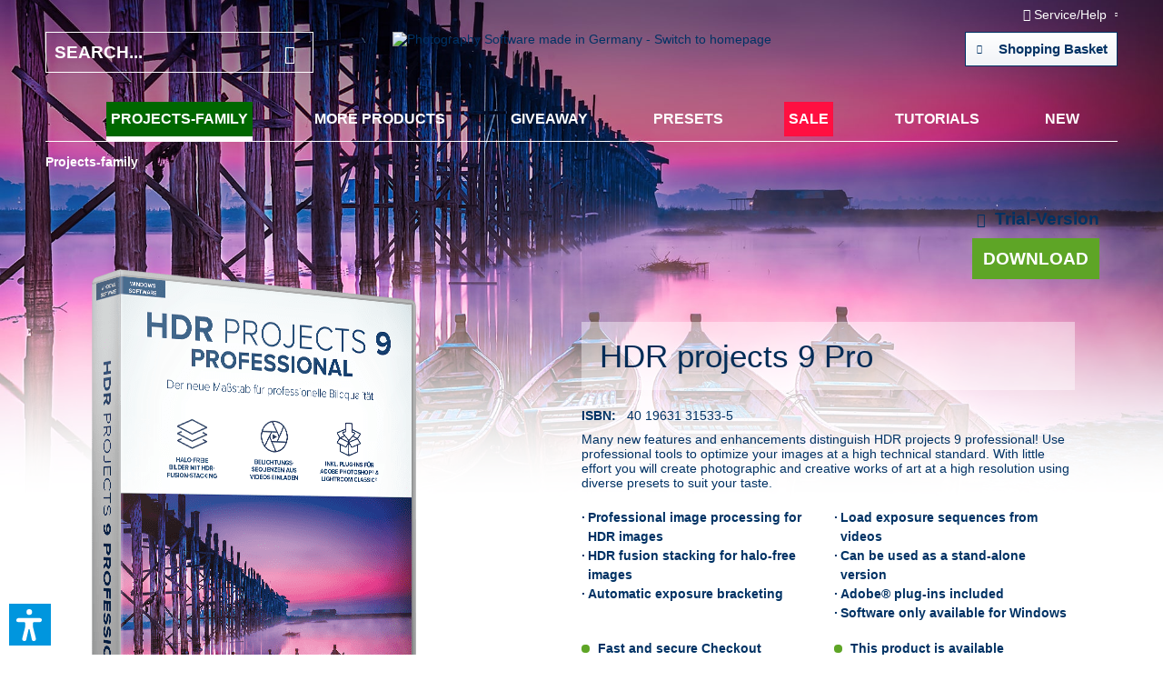

--- FILE ---
content_type: text/html; charset=UTF-8
request_url: https://www.projects-software.com/projects-family/hdr
body_size: 14006
content:
<!DOCTYPE html> <html class="no-js" lang="en" itemscope="itemscope" itemtype="https://schema.org/WebPage"> <head> <meta charset="utf-8"><script>window.gdprAppliesGlobally=true;if(!("cmp_id" in window)||window.cmp_id<1){window.cmp_id=88319}if(!("cmp_cdid" in window)){window.cmp_cdid=""}if(!("cmp_params" in window)){window.cmp_params=""}if(!("cmp_host" in window)){window.cmp_host="d.delivery.consentmanager.net"}if(!("cmp_cdn" in window)){window.cmp_cdn="cdn.consentmanager.net"}if(!("cmp_proto" in window)){window.cmp_proto="https:"}if(!("cmp_codesrc" in window)){window.cmp_codesrc="3"}window.cmp_getsupportedLangs=function(){var b=["DE","EN","FR","IT","NO","DA","FI","ES","PT","RO","BG","ET","EL","GA","HR","LV","LT","MT","NL","PL","SV","SK","SL","CS","HU","RU","SR","ZH","TR","UK","AR","BS"];if("cmp_customlanguages" in window){for(var a=0;a<window.cmp_customlanguages.length;a++){b.push(window.cmp_customlanguages[a].l.toUpperCase())}}return b};window.cmp_getRTLLangs=function(){return["AR"]};window.cmp_getlang=function(j){if(typeof(j)!="boolean"){j=true}if(j&&typeof(cmp_getlang.usedlang)=="string"&&cmp_getlang.usedlang!==""){return cmp_getlang.usedlang}var g=window.cmp_getsupportedLangs();var c=[];var f=location.hash;var e=location.search;var a="languages" in navigator?navigator.languages:[];if(f.indexOf("cmplang=")!=-1){c.push(f.substr(f.indexOf("cmplang=")+8,2).toUpperCase())}else{if(e.indexOf("cmplang=")!=-1){c.push(e.substr(e.indexOf("cmplang=")+8,2).toUpperCase())}else{if("cmp_setlang" in window&&window.cmp_setlang!=""){c.push(window.cmp_setlang.toUpperCase())}else{if(a.length>0){for(var d=0;d<a.length;d++){c.push(a[d])}}}}}if("language" in navigator){c.push(navigator.language)}if("userLanguage" in navigator){c.push(navigator.userLanguage)}var h="";for(var d=0;d<c.length;d++){var b=c[d].toUpperCase();if(g.indexOf(b)!=-1){h=b;break}if(b.indexOf("-")!=-1){b=b.substr(0,2)}if(g.indexOf(b)!=-1){h=b;break}}if(h==""&&typeof(cmp_getlang.defaultlang)=="string"&&cmp_getlang.defaultlang!==""){return cmp_getlang.defaultlang}else{if(h==""){h="EN"}}h=h.toUpperCase();return h};(function(){var n=document;var p=window;var f="";var b="_en";if("cmp_getlang" in p){f=p.cmp_getlang().toLowerCase();if("cmp_customlanguages" in p){for(var h=0;h<p.cmp_customlanguages.length;h++){if(p.cmp_customlanguages[h].l.toUpperCase()==f.toUpperCase()){f="en";break}}}b="_"+f}function g(e,d){var l="";e+="=";var i=e.length;if(location.hash.indexOf(e)!=-1){l=location.hash.substr(location.hash.indexOf(e)+i,9999)}else{if(location.search.indexOf(e)!=-1){l=location.search.substr(location.search.indexOf(e)+i,9999)}else{return d}}if(l.indexOf("&")!=-1){l=l.substr(0,l.indexOf("&"))}return l}var j=("cmp_proto" in p)?p.cmp_proto:"https:";var o=["cmp_id","cmp_params","cmp_host","cmp_cdn","cmp_proto"];for(var h=0;h<o.length;h++){if(g(o[h],"%%%")!="%%%"){window[o[h]]=g(o[h],"")}}var k=("cmp_ref" in p)?p.cmp_ref:location.href;var q=n.createElement("script");q.setAttribute("data-cmp-ab","1");var c=g("cmpdesign","");var a=g("cmpregulationkey","");q.src=j+"//"+p.cmp_host+"/delivery/cmp.php?"+("cmp_id" in p&&p.cmp_id>0?"id="+p.cmp_id:"")+("cmp_cdid" in p?"cdid="+p.cmp_cdid:"")+"&h="+encodeURIComponent(k)+(c!=""?"&cmpdesign="+encodeURIComponent(c):"")+(a!=""?"&cmpregulationkey="+encodeURIComponent(a):"")+("cmp_params" in p?"&"+p.cmp_params:"")+(n.cookie.length>0?"&__cmpfcc=1":"")+"&l="+f.toLowerCase()+"&o="+(new Date()).getTime();q.type="text/javascript";q.async=true;if(n.currentScript){n.currentScript.parentElement.appendChild(q)}else{if(n.body){n.body.appendChild(q)}else{var m=n.getElementsByTagName("body");if(m.length==0){m=n.getElementsByTagName("div")}if(m.length==0){m=n.getElementsByTagName("span")}if(m.length==0){m=n.getElementsByTagName("ins")}if(m.length==0){m=n.getElementsByTagName("script")}if(m.length==0){m=n.getElementsByTagName("head")}if(m.length>0){m[0].appendChild(q)}}}var q=n.createElement("script");q.src=j+"//"+p.cmp_cdn+"/delivery/js/cmp"+b+".min.js";q.type="text/javascript";q.setAttribute("data-cmp-ab","1");q.async=true;if(n.currentScript){n.currentScript.parentElement.appendChild(q)}else{if(n.body){n.body.appendChild(q)}else{var m=n.getElementsByTagName("body");if(m.length==0){m=n.getElementsByTagName("div")}if(m.length==0){m=n.getElementsByTagName("span")}if(m.length==0){m=n.getElementsByTagName("ins")}if(m.length==0){m=n.getElementsByTagName("script")}if(m.length==0){m=n.getElementsByTagName("head")}if(m.length>0){m[0].appendChild(q)}}}})();window.cmp_addFrame=function(b){if(!window.frames[b]){if(document.body){var a=document.createElement("iframe");a.style.cssText="display:none";a.name=b;document.body.appendChild(a)}else{window.setTimeout(window.cmp_addFrame,10,b)}}};window.cmp_rc=function(h){var b=document.cookie;var f="";var d=0;while(b!=""&&d<100){d++;while(b.substr(0,1)==" "){b=b.substr(1,b.length)}var g=b.substring(0,b.indexOf("="));if(b.indexOf(";")!=-1){var c=b.substring(b.indexOf("=")+1,b.indexOf(";"))}else{var c=b.substr(b.indexOf("=")+1,b.length)}if(h==g){f=c}var e=b.indexOf(";")+1;if(e==0){e=b.length}b=b.substring(e,b.length)}return(f)};window.cmp_stub=function(){var a=arguments;__cmapi.a=__cmapi.a||[];if(!a.length){return __cmapi.a}else{if(a[0]==="ping"){if(a[1]===2){a[2]({gdprApplies:gdprAppliesGlobally,cmpLoaded:false,cmpStatus:"stub",displayStatus:"hidden",apiVersion:"2.0",cmpId:31},true)}else{a[2](false,true)}}else{if(a[0]==="getUSPData"){a[2]({version:1,uspString:window.cmp_rc("")},true)}else{if(a[0]==="getTCData"){__cmapi.a.push([].slice.apply(a))}else{if(a[0]==="addEventListener"||a[0]==="removeEventListener"){__cmapi.a.push([].slice.apply(a))}else{if(a.length==4&&a[3]===false){a[2]({},false)}else{__cmapi.a.push([].slice.apply(a))}}}}}}};window.cmp_msghandler=function(d){var a=typeof d.data==="string";try{var c=a?JSON.parse(d.data):d.data}catch(f){var c=null}if(typeof(c)==="object"&&c!==null&&"__cmpCall" in c){var b=c.__cmpCall;window.__cmp(b.command,b.parameter,function(h,g){var e={__cmpReturn:{returnValue:h,success:g,callId:b.callId}};d.source.postMessage(a?JSON.stringify(e):e,"*")})}if(typeof(c)==="object"&&c!==null&&"__cmapiCall" in c){var b=c.__cmapiCall;window.__cmapi(b.command,b.parameter,function(h,g){var e={__cmapiReturn:{returnValue:h,success:g,callId:b.callId}};d.source.postMessage(a?JSON.stringify(e):e,"*")})}if(typeof(c)==="object"&&c!==null&&"__uspapiCall" in c){var b=c.__uspapiCall;window.__uspapi(b.command,b.version,function(h,g){var e={__uspapiReturn:{returnValue:h,success:g,callId:b.callId}};d.source.postMessage(a?JSON.stringify(e):e,"*")})}if(typeof(c)==="object"&&c!==null&&"__tcfapiCall" in c){var b=c.__tcfapiCall;window.__tcfapi(b.command,b.version,function(h,g){var e={__tcfapiReturn:{returnValue:h,success:g,callId:b.callId}};d.source.postMessage(a?JSON.stringify(e):e,"*")},b.parameter)}};window.cmp_setStub=function(a){if(!(a in window)||(typeof(window[a])!=="function"&&typeof(window[a])!=="object"&&(typeof(window[a])==="undefined"||window[a]!==null))){window[a]=window.cmp_stub;window[a].msgHandler=window.cmp_msghandler;window.addEventListener("message",window.cmp_msghandler,false)}};window.cmp_addFrame("__cmapiLocator");window.cmp_addFrame("__cmpLocator");window.cmp_addFrame("__uspapiLocator");window.cmp_addFrame("__tcfapiLocator");window.cmp_setStub("__cmapi");window.cmp_setStub("__cmp");window.cmp_setStub("__tcfapi");window.cmp_setStub("__uspapi");</script> <meta name="description" content="Perfectly exposed images – no matter how difficult the situation ✓ With HDR projects 9 Pro to perfectly exposed images ✓ Buy directly online at FRANZ…" /> <meta name="robots" content="index,follow" /> <link rel="alternate" hreflang="en_GB" href="https://www.projects-software.com/projects-family/hdr" /> <meta property="og:type" content="product" /> <meta property="og:site_name" content="Photography Software made in Germany" /> <meta property="og:url" content="https://www.projects-software.com/projects-family/hdr" /> <meta property="og:title" content="HDR projects 9 professional" /> <meta property="og:description" content="HDR projects 9 professional Many new features and enhancements distinguish HDR projects 9 professional! Use professional tools to optimize your…" /> <meta property="og:image" content="https://download1.franzis.de/cdn/media/image/14/01/95/31533-5_V-min.png" /> <meta property="product:brand" content="projects-software" /> <meta property="product:price" content="19,95" /> <meta property="product:product_link" content="https://www.projects-software.com/projects-family/hdr" /> <meta name="twitter:card" content="product" /> <meta name="twitter:site" content="Photography Software made in Germany" /> <meta name="twitter:title" content="HDR projects 9 professional" /> <meta name="twitter:description" content="HDR projects 9 professional Many new features and enhancements distinguish HDR projects 9 professional! Use professional tools to optimize your…" /> <meta name="twitter:image" content="https://download1.franzis.de/cdn/media/image/14/01/95/31533-5_V-min.png" /> <meta itemprop="copyrightHolder" content="Photography Software made in Germany" /> <meta itemprop="copyrightYear" content="2014" /> <meta itemprop="isFamilyFriendly" content="True" /> <meta itemprop="image" content="https://download1.franzis.de/cdn/media/image/a7/73/b5/franzislogoGo6A9p1rWYFle.jpg" /> <meta name="viewport" content="width=device-width, initial-scale=1.0, user-scalable=no"> <meta name="mobile-web-app-capable" content="yes"> <meta name="apple-mobile-web-app-title" content="Photography Software made in Germany"> <meta name="apple-mobile-web-app-capable" content="yes"> <meta name="apple-mobile-web-app-status-bar-style" content="default"> <link rel="apple-touch-icon-precomposed" href="https://download1.franzis.de/cdn/media/image/a7/73/b5/franzislogoGo6A9p1rWYFle.jpg"> <link rel="shortcut icon" href="https://download1.franzis.de/cdn/media/image/a7/73/b5/franzislogoGo6A9p1rWYFle.jpg"> <meta name="msapplication-navbutton-color" content="#D9400B" /> <meta name="application-name" content="Photography Software made in Germany" /> <meta name="msapplication-starturl" content="https://www.projects-software.com/" /> <meta name="msapplication-window" content="width=1024;height=768" /> <meta name="msapplication-TileImage" content="https://download1.franzis.de/cdn/media/image/a7/73/b5/franzislogoGo6A9p1rWYFle.jpg"> <meta name="msapplication-TileColor" content="#D9400B"> <meta name="theme-color" content="#D9400B" /> <link rel="canonical" href="https://www.projects-software.com/projects-family/hdr?number=SW12142" /> <title itemprop="name">HDR projects 9 professional | FRANZIS | Photography Software made in Germany</title> <link href="/web/cache/1768564255_eab2aab4c4aecf705fab70963c1399fb.css" media="all" rel="stylesheet" type="text/css" /> <script>
dataLayer = window.dataLayer || [];
// Clear the previous ecommerce object
dataLayer.push({ ecommerce: null });
// Push regular datalayer
dataLayer.push ({"pageTitle":"HDR projects 9 professional | FRANZIS | Photography Software made in Germany","pageCategory":"Detail","pageSubCategory":"","pageCategoryID":69,"productCategoryPath":"","pageSubCategoryID":"","pageCountryCode":"en_GB","pageLanguageCode":"en","pageVersion":1,"pageTestVariation":"1","pageValue":1,"pageAttributes":"1","productID":2156,"productStyleID":"","productEAN":"40 19631 31533-5","productName":"HDR projects 9 professional","productPrice":"19.95","productCategory":null,"productCurrency":"USD","productColor":"","productRealColor":"","productSku":"SW12142"});
// Push new GA4 tags
dataLayer.push({"event":"view_item","ecommerce":{"currency":"USD","value":"19.95","items":[{"item_id":"SW12142","item_name":"HDR projects 9 professional","affiliation":"Photography Software made in Germany","index":0,"item_brand":"projects-software","item_list_id":69,"item_list_name":"Category","price":"19.95","quantity":1,"item_category":"Projects-family"}]}});
dataLayer.push({"visitorLoginState":"Logged Out","visitorType":"NOT LOGGED IN","visitorLifetimeValue":0,"visitorExistingCustomer":"No"});
// Push Remarketing tags
var google_tag_params = {ecomm_pagetype:"product",ecomm_pcat:["Projects-family"],ecomm_prodid:"SW12142",ecomm_pname:"HDR projects 9 professional",ecomm_pvalue:19.95,ecomm_totalvalue:19.95}
dataLayer.push ({
'event':'remarketingTriggered',
'google_tag_params': window.google_tag_params
});
function gtag(){dataLayer.push(arguments);}
gtag('consent', 'default', {
ad_storage: 'denied',
analytics_storage: 'denied',
wait_for_update: 500,
});
</script> <script>(function(w,d,s,l,i){w[l]=w[l]||[];w[l].push({'gtm.start':
new Date().getTime(),event:'gtm.js'});var f=d.getElementsByTagName(s)[0],
j=d.createElement(s),dl=l!='dataLayer'?'&l='+l:'';j.async=true;j.src=
'https://www.googletagmanager.com/gtm.js?id='+i+dl;f.parentNode.insertBefore(j,f);
})(window,document,'script','dataLayer','GTM-PCGJ6FJ');</script> <script>var dv_accessibility_options = {"language":"en","standardToolPosition":6,"openToolKey":"ctrlJ","filters":{"height":"","displayBlock":".cart--amount,.cart--display,.cart--quantity","lineHeight":".account--display,.filter-panel--title,.navigation--signin-btn,.cart--amount,.cookie-permission--decline-button,.cookie-permission--configure-button,.cart--display","wrapInput":".main-search--form"},"enabledModules":{"keyboardNav":"1","contrast":"1","highlightLinks":"1","biggerText":"1","textSpacing":"1","legibleFonts":"1","bigCursor":"1","readingGuide":"1","tooltips":"1","pauseAnimations":"1"},"enableResetButton":"1","enablePageStructureButton":"1","enablePositionButton":"1","moduleKeyboardNav":{"frameColor":"#ff0000"},"moduleContrast":{"useInverseColors":"1","useDarkContrast":"1","useLightContrast":"1","useDesaturate":"1"},"moduleHighlightLinks":{"color":"#ffff00","background":"#00d1113a","highlightColor":"#000000"},"moduleLegibleFonts":["dvaccess-legible-fonts","dvaccess-legible-fonts-1"],"moduleBigCursor":{"imageURL":"[data-uri]"},"moduleReadingGuide":{"color":"#ff0000","background":"#000000","readingGuideColor":"#ff0000"},"snippets":{"copyright":"powered by <a href=https://designverign.de target=_blank rel=noopener title=designverign>designverign</a>","app.toggle.label":"Toggle Accessibility Tool","menu.title":"Accessibility support tools","menu.button.move":"Move icon","menu.button.page-structure":"Page Structure","menu.button.reset":"Reset","menu.header.headers":"Headers","menu.header.landmarks":"Landmarks","menu.header.links":"Links","menu.position.left-top":"left top","menu.position.left-center":"left center","menu.position.left-bottom":"left bottom","menu.position.right-top":"right top","menu.position.right-center":"right center","menu.position.right-bottom":"right bottom","menu.position.center-top":"center top","menu.position.center-bottom":"center bottom","module.button.bigger-text":"Bigger Text","module.button.bigger-text.0":"Bigger Text","module.button.bigger-text.1":"Bigger Text","module.button.bigger-text.2":"Bigger Text","module.button.bigger-text.3":"Bigger Text","module.button.cursor":"Cursor","module.button.cursor.0":"Big Cursor","module.button.contrast":"Contrast +","module.button.contrast.0":"Invert Colors","module.button.contrast.1":"Dark Contrast","module.button.contrast.2":"Light Contrast","module.button.contrast.3":"Desaturate","module.button.highlight-links":"Highlight Links","module.button.keyboard-nav":"Navigation by tab-key","module.button.legible-fonts":"Font","module.button.legible-fonts.0":"Legible font","module.button.legible-fonts.1":"Dyslexia friendly","module.button.pause-animations":"Pause Animations","module.button.pause-animations.0":"Play Animations","module.button.reading-guide":"Reading-Guide","module.button.reading-guide.0":"Reading-Guide","module.button.reading-guide.1":"Reading-Guide","module.button.reading-guide.modal-title":"Hint","module.button.reading-guide.modal-text":"Tap the screen briefly to align the reading guide.","module.button.reading-guide.modal-button-text":"Got it","module.button.text-spacing":"Text Spacing","module.button.text-spacing.0":"Light Spacing","module.button.text-spacing.1":"Moderate Spacing","module.button.text-spacing.2":"Heavy Spacing","module.button.tooltips":"Additional description"},"reloadOnXHR":false};</script> <link href="/custom/plugins/VerignDvAccessibility/Resources/public/css/dvaccess.min.css" media="all" rel="stylesheet" type="text/css" /> <link href="/custom/plugins/VerignDvAccessibility/Resources/public/css/shopwareaccess.css" media="all" rel="stylesheet" type="text/css" /> <script type="application/ld+json">
{
"@context": "http://schema.org/",
"@type": "Product",
"name": "HDR projects 9 professional",
"image": "https://download1.franzis.de/cdn/media/image/14/01/95/31533-5_V-min.png",
"description": "Perfectly exposed images – no matter how difficult the situation ✓ With HDR projects 9 Pro to perfectly exposed images ✓  Buy directly online at FRANZIS!",
"sku": "31533",
"mpn": "31533",
"brand": {
"@type": "Brand",
"name": "projects-software"
},
"offers": {
"@type": "Offer",
"url": "https://www.projects-software.com/projects-family/hdr?number=SW12142",
"priceCurrency": "USD",
"price": "19.95",
"priceValidUntil": "2031-01-21",
"itemCondition": "http://schema.org/NewCondition",
"availability": "http://schema.org/InStock",
"seller": {
"@type": "Organization",
"name": "Photography Software made in Germany"
}
}
}
</script>  <script type="text/plain" class="cmplazyload" data-cmp-vendor="c47395">
(function(m, o, n, t, e, r, _){
m['__GetResponseAnalyticsObject'] = e;m[e] = m[e] || function() {(m[e].q = m[e].q || []).push(arguments)};
r = o.createElement(n);_ = o.getElementsByTagName(n)[0];r.async = 1;r.src = t;r.setAttribute('crossorigin', 'use-credentials');_.parentNode .insertBefore(r, _);
})(window, document, 'script', 'https://www.news.projects-software.com/script/b42427d8-1c8a-4639-82a2-664fa8f268aa/ga.js', 'GrTracking');
</script>  </head> <body class="is--ctl-detail is--act-index is--no-sidebar" >  <noscript> <iframe src="https://www.googletagmanager.com/ns.html?id=GTM-PCGJ6FJ" height="0" width="0" style="display:none;visibility:hidden"> </iframe> </noscript>  <div data-paypalUnifiedMetaDataContainer="true" data-paypalUnifiedRestoreOrderNumberUrl="https://www.projects-software.com/widgets/PaypalUnifiedOrderNumber/restoreOrderNumber" class="is--hidden"> </div> <input type="hidden" id="shopsyKlaviyoData" data-klaviyoApiKey="XBrpaJ" data-cookieRequired="0" data-trackingMethod="serverSide" data-trackViewedCart="1" data-backInStockSuccess="" data-controller="detail" data-action="index" data-customerEmail="" data-customerFirstname="" data-customerLastname="" data-customerBirthday="" data-customerPhoneNumber="" data-customerNewsletter="" data-corporateCustomer="" data-customerGroup="" data-articleName="HDR projects 9 professional" data-articleOrderNumber="SW12142" data-articleDetailsId="2177" data-mainImage="https://download1.franzis.de/cdn/media/image/14/01/95/31533-5_V-min.png" data-url="https://www.projects-software.com/projects-family/hdr?number=SW12142" data-categoryName="" data-supplierName="projects-software" data-priceNumeric="19.95" data-bruttoPrice="" data-priceNetNumeric="" data-amountNumeric="" data-sAmount="" data-productUrl="https://www.projects-software.com/ShopsyKlaviyo/getProductData" data-shopName="" data-shippingCosts="" data-sOrderNumber="" data-basketUrl="" data-sBasketJson="" data-basketContentDropshippingJson="" data-getEmailUrl="https://www.projects-software.com/ShopsyKlaviyo/getEmail" > <div class="page-wrap" > <noscript class="noscript-main"> <div class="alert is--warning"> <div class="alert--icon"> <i class="icon--element icon--warning"></i> </div> <div class="alert--content"> To be able to use Photography&#x20;Software&#x20;made&#x20;in&#x20;Germany in full range, we recommend activating Javascript in your browser. </div> </div> </noscript> <div class="page--background" style="background-image: url(https://download1.franzis.de/cdn/media/image/1e/8c/bc/31533-5_BG_1100x557_invert-min.jpg);"> </div> <header class="header-main is--negative"> <div class="top-bar"> <div class="container block-group"> <nav class="top-bar--navigation block" role="menubar"> 
    



    
 <div class="navigation--entry entry--service has--drop-down" role="menuitem" aria-haspopup="true" data-drop-down-menu="true"> <i class="icon--service"></i> Service/Help <ul class="service--list is--rounded" role="menu"> <li class="service--entry" role="menuitem"> <a class="service--link" href="https://www.projects-software.com/shipping-cost" title="Shipping-Cost" target="_parent"> Shipping-Cost </a> </li> <li class="service--entry" role="menuitem"> <a class="service--link" href="/newsletter" title="Newsletter" > Newsletter </a> </li> <li class="service--entry" role="menuitem"> <a class="service--link" href="https://www.projects-software.com/contact-us" title="Contact us" > Contact us </a> </li> <li class="service--entry" role="menuitem"> <a class="service--link" href="/?cmpscreen" title="Privacy Settings" target="_parent"> Privacy Settings </a> </li> </ul> </div> </nav> </div> </div> <div class="container header--navigation"> <div class="logo-main block-group" role="banner"> <div class="logo--shop block"> <a class="logo--link" href="https://www.projects-software.com/" title="Photography Software made in Germany - Switch to homepage"> <img srcset="/themes/Frontend/Franzis/frontend/_public/src/img/logos/franzis_logo_negative.svg" alt="Photography Software made in Germany - Switch to homepage" /> </a> </div> </div> <nav class="shop--navigation menu-left block-group"> <ul class="navigation--list block-group" role="menubar"> <li class="navigation--entry entry--menu-left" role="menuitem"> <a class="entry--link entry--trigger btn is--icon-left" href="#offcanvas--left" data-offcanvas="true" data-offCanvasSelector=".sidebar-main"> <i class="icomoon--menu"></i><span> Menu</span> </a> </li> </ul> </nav> <nav class="shop--navigation menu-right block-group"> <ul class="navigation--list block-group" role="menubar">  <a class="btn is--icon-left cart--link" href="https://cart.projects-software.com/105/?scope=cart" rel="nofollow noopener"> Shopping Basket <i class="icon--basket"></i> </a>  </ul> </nav> <div class="main-search" data-search="true" aria-haspopup="true"> <form action="/search" method="get" class="main-search--form"> <input type="search" name="sSearch" aria-label="Search..." class="main-search--field" autocomplete="off" autocapitalize="off" placeholder="Search..." maxlength="30" /> <button type="submit" class="main-search--button" aria-label="Search"> <i class="icomoon--search"></i> <span class="main-search--text">Search</span> </button> <div class="form--ajax-loader">&nbsp;</div> </form> <div class="main-search--results"></div> </div> </div> <nav class="navigation-main"> <div class="container" data-listSelector=".navigation--list.container" data-viewPortSelector=".navigation--list-wrapper"> <div class="navigation--list-wrapper"> <ul class="navigation--list container" role="menubar" itemscope="itemscope" itemtype="http://schema.org/SiteNavigationElement"> <li class="navigation--entry is--home" role="menuitem"></li><li class="navigation--entry is--active entry--presents" role="menuitem"><a class="navigation--link is--active" href="https://www.projects-software.com/projects-family" title="Projects-family" itemprop="url"><span itemprop="name">Projects-family</span></a></li><li class="navigation--entry" role="menuitem"><a class="navigation--link" href="https://www.projects-software.com/more-products" title="More Products" itemprop="url"><span itemprop="name">More Products</span></a></li><li class="navigation--entry" role="menuitem"><a class="navigation--link" href="/Giveaway-Deal" title="Giveaway" itemprop="url"><span itemprop="name">Giveaway</span></a></li><li class="navigation--entry" role="menuitem"><a class="navigation--link" href="https://www.projects-software.com/presets" title="Presets" itemprop="url"><span itemprop="name">Presets</span></a></li><li class="navigation--entry entry--sale" role="menuitem"><a class="navigation--link" href="https://www.projects-software.com/sale" title="Sale" itemprop="url"><span itemprop="name">Sale</span></a></li><li class="navigation--entry" role="menuitem"><a class="navigation--link" href="https://www.projects-software.com/tutorials" title="Tutorials" itemprop="url"><span itemprop="name">Tutorials</span></a></li><li class="navigation--entry" role="menuitem"><a class="navigation--link" href="https://www.projects-software.com/new" title="NEW" itemprop="url"><span itemprop="name">NEW</span></a></li> </ul> </div> </div> <div class="advanced-menu" data-advanced-menu="true" data-hoverDelay="250"> <div class="container menu--container"> </div> <div class="container menu--container"> </div> <div class="container menu--container"> </div> <div class="container menu--container"> </div> <div class="container menu--container"> </div> <div class="container menu--container"> </div> <div class="container menu--container"> </div> </div> </nav> <nav class="content--breadcrumb block"> <div class="container"> <ul class="breadcrumb--list" role="menu" itemscope itemtype="https://schema.org/BreadcrumbList"> <li class="breadcrumb--entry is--active" itemprop="itemListElement" itemscope itemtype="http://schema.org/ListItem"> <a class="breadcrumb--link" href="https://www.projects-software.com/projects-family" title="Projects-family" itemprop="item"> <link itemprop="url" href="https://www.projects-software.com/projects-family" /> <span class="breadcrumb--title" itemprop="name">Projects-family</span> </a> <meta itemprop="position" content="1" /> </li> </ul> </div> </nav> </header> <div class="container--ajax-cart" data-collapse-cart="true"></div> <div id="emz-recommended-articles" data-ajaxurl="https://www.projects-software.com/EmzRecommendedArticles/loadArticles"></div> <section class="content-main block-group"> <div class="content-main--inner "> <aside class="sidebar-main off-canvas"> <div class="navigation--smartphone"> <ul class="navigation--list "> <li class="navigation--entry entry--close-off-canvas"> <a href="#close-categories-menu" title="Close menu" class="navigation--link"> Close menu <i class="icon--arrow-right icomoon--close"></i> </a> </li> </ul> <div class="mobile--switches"> 
    



    
 </div> </div> <div class="sidebar--categories-wrapper" data-subcategory-nav="true" data-mainCategoryId="68" data-categoryId="69" data-fetchUrl="/widgets/listing/getCategory/categoryId/69"> <div class="categories--headline navigation--headline"> Categories </div> <div class="sidebar--categories-navigation"> <ul class="sidebar--navigation categories--navigation navigation--list is--drop-down is--level0 is--rounded" role="menu"> <li class="navigation--entry is--active" role="menuitem"> <a class="navigation--link is--active" href="https://www.projects-software.com/projects-family" data-categoryId="69" data-fetchUrl="/widgets/listing/getCategory/categoryId/69" title="Projects-family" > Projects-family </a> </li> <li class="navigation--entry" role="menuitem"> <a class="navigation--link" href="https://www.projects-software.com/more-products" data-categoryId="70" data-fetchUrl="/widgets/listing/getCategory/categoryId/70" title="More Products" > More Products </a> </li> <li class="navigation--entry" role="menuitem"> <a class="navigation--link" href="/Giveaway-Deal" data-categoryId="72" data-fetchUrl="/widgets/listing/getCategory/categoryId/72" title="Giveaway" > Giveaway </a> </li> <li class="navigation--entry" role="menuitem"> <a class="navigation--link" href="https://www.projects-software.com/presets" data-categoryId="73" data-fetchUrl="/widgets/listing/getCategory/categoryId/73" title="Presets" > Presets </a> </li> <li class="navigation--entry" role="menuitem"> <a class="navigation--link" href="https://www.projects-software.com/sale" data-categoryId="71" data-fetchUrl="/widgets/listing/getCategory/categoryId/71" title="Sale" > Sale </a> </li> <li class="navigation--entry" role="menuitem"> <a class="navigation--link" href="https://www.projects-software.com/tutorials" data-categoryId="74" data-fetchUrl="/widgets/listing/getCategory/categoryId/74" title="Tutorials" > Tutorials </a> </li> <li class="navigation--entry" role="menuitem"> <a class="navigation--link" href="https://www.projects-software.com/new" data-categoryId="79" data-fetchUrl="/widgets/listing/getCategory/categoryId/79" title="NEW" > NEW </a> </li> </ul> </div> <div class="shop-sites--container is--rounded"> <div class="shop-sites--headline navigation--headline"> Information </div> <ul class="shop-sites--navigation sidebar--navigation navigation--list is--drop-down is--level0" role="menu"> <li class="navigation--entry" role="menuitem"> <a class="navigation--link" href="https://www.projects-software.com/shipping-cost" title="Shipping-Cost" data-categoryId="112" data-fetchUrl="/widgets/listing/getCustomPage/pageId/112" target="_parent"> Shipping-Cost </a> </li> <li class="navigation--entry" role="menuitem"> <a class="navigation--link" href="/newsletter" title="Newsletter" data-categoryId="32" data-fetchUrl="/widgets/listing/getCustomPage/pageId/32" > Newsletter </a> </li> <li class="navigation--entry" role="menuitem"> <a class="navigation--link" href="https://www.projects-software.com/contact-us" title="Contact us" data-categoryId="105" data-fetchUrl="/widgets/listing/getCustomPage/pageId/105" > Contact us </a> </li> <li class="navigation--entry" role="menuitem"> <a class="navigation--link" href="/?cmpscreen" title="Privacy Settings" data-categoryId="110" data-fetchUrl="/widgets/listing/getCustomPage/pageId/110" target="_parent"> Privacy Settings </a> </li> </ul> </div> </div> </aside> <div class="content--wrapper"> <div class="content product--details" itemscope itemtype="http://schema.org/Product" data-ajax-wishlist="true" data-compare-ajax="true"> <div class="product-additional-infos product-additional-infos--download container"> <div class="product-additional-infos__box">  <div class="dig-pub dig-pub--" data-digitalPublishing="true"> </div>  <div class="product-additional-infos__head"> <i class="icomoon--down product-additional-infos__icon"></i> <span class="product-additional-infos__headline">Trial-Version</span> </div> <div class="product-additional-infos__action"> <a href="https://download1.franzis.de/cdn/media/archive/8e/60/f6/70812-0_HDR-projects-9-professional_winen.zip" class="btn is--green is--large" target="_blank" rel="nofollow noopener"> Download </a> </div> </div> </div> <div class="product--detail-upper block-group"> <div class="container"> <div class="product--image-container image-slider" data-image-slider="true" data-image-gallery="true" data-maxZoom="0" data-thumbnails=".image--thumbnails" > <div class="image-slider--container no--thumbnails"><div class="image-slider--slide"><div class="image--box image-slider--item"><span class="image--element"data-img-large="https://download1.franzis.de/cdn/media/image/0c/b3/50/31533-5_01-min_1280x1280.png"data-img-small="https://download1.franzis.de/cdn/media/image/2d/46/7f/31533-5_01-min_200x200.png"data-img-original="https://download1.franzis.de/cdn/media/image/94/70/0c/31533-5_01-min.png"data-alt="HDR projects 9 professional"><span class="image--media"><img srcset="https://download1.franzis.de/cdn/media/image/0c/b3/50/31533-5_01-min_1280x1280.png, https://download1.franzis.de/cdn/media/image/c7/55/31/31533-5_01-min_1280x1280@2x.png 2x" alt="HDR projects 9 professional" /></span></span><link itemprop="image" href="https://download1.franzis.de/cdn/media/image/94/70/0c/31533-5_01-min.png" /></div></div></div> </div> <div class="product--buybox block"> <div class="product--buybox-inner"> <meta itemprop="brand" content="projects-software"/> <div class="product--info"> <h1 class="product--title" itemprop="name"> HDR projects 9 Pro </h1> </div> <ul class="product--base-info list--unstyled"> <li class="base-info--entry entry-attribute"> <strong class="entry--label"> ISBN: </strong> <span class="entry--content"> 40 19631 31533-5 </span> </li> </ul> <p class="product--description"> Many new features and enhancements distinguish HDR projects 9 professional! Use professional tools to optimize your images at a high technical standard. With little effort you will create photographic and creative works of art at a high resolution using diverse presets to suit your taste. </p> <ul class="product--features"> <li class="features--entry">Professional image processing for HDR images</li> <li class="features--entry"> HDR fusion stacking for halo-free images</li> <li class="features--entry"> Automatic exposure bracketing</li> <li class="features--entry"> Load exposure sequences from videos</li> <li class="features--entry"> Can be used as a stand-alone version</li> <li class="features--entry"> Adobe® plug-ins included</li> <li class="features--entry"> Software only available for Windows</li> </ul> <div itemprop="offers" itemscope itemtype="http://schema.org/Offer" class="buybox--inner"> <div class="product--delivery-container"> <div class="product--delivery"> <link itemprop="availability" href="http://schema.org/InStock" /> <p class="delivery--information"> <span class="delivery--text"> <i class="delivery--status-icon delivery--status-available"></i> Fast and secure Checkout </span> </p> </div> <div class="product--quantity"> <i class="quantity--status-icon quantity--status-available"></i> This product is available </div> </div> <div class="product--configurator"> <form method="post" action="https://www.projects-software.com/projects-family/hdr" class="configurator--form upprice--form"> <p class="configurator--label">You have the Choice:</p> <div class="select-field"> <select name="group[3]" data-auto-submit="true"> <option selected="selected" value="5"> Professional </option> <option value="6"> Upgrade </option> <option value="7"> Standard </option> </select> </div> <noscript> <input name="recalc" type="submit" value="Select" /> </noscript> </form> </div> <meta itemprop="priceCurrency" content="USD"/> <div class="product--price"> <span class="price--pseudo"> <span class="price--discount-label"> UVP </span> <span class="price price--discount is--nowrap"> <span class="price__currency">$ &nbsp;</span><span class="price__normal">99,</span><span class="price__super">00</span> * </span> </span> <span class="price price--default content--default"> <meta itemprop="price" content="19.95"> <span class="price__currency">$ &nbsp;</span><span class="price__normal">19,</span><span class="price__super">95</span> </span> <p class="product--tax" data-content="" data-modalbox="true" data-targetSelector="a" data-mode="ajax"> Prices incl. VAT <a title="shipping costs" href="https://www.projects-software.com/custom/index/sCustom/28" style="text-decoration:underline">plus shipping costs</a> </p> </div> <div class=""> <form name="sAddToBasket" id="sAddToBasket" method="post" action="https://www.projects-software.com/checkout/addArticle" class="buybox--form" data-add-article="true" data-eventName="submit"> <input type="hidden" name="sActionIdentifier" value=""/> <input type="hidden" name="sAddAccessories" id="sAddAccessories" value=""/> <input type="hidden" name="sAdd" value="SW12142"/> <input type="hidden" name="sQuantity" value="1"> <div class="buybox--button-container block-group"> <a href="https://cart.projects-software.com/105/uurl-h4ygyajuje" target="_self" class="buybox--button block btn is--secondary is--center is--large" name="Add to cart" rel="nofollow noopener"> Buy Now </a> </div> </form> </div> </div> </div> </div> </div> </div> <div class="content--emotions"> <div class="emotion--wrapper" data-controllerUrl="/widgets/emotion/index/emotionId/1672/articleNumber/SW12142" data-availableDevices="0,1,2,3,4" data-showListing="false"> </div> </div> <div class="container tab-menu--cross-selling"> <div class="tab--navigation emotion--headline"> </div> <div class="tab--container-list"> </div> </div> </div> </div> <div class="sticky-image-wrapper"> </div> </div> </section> <footer class="footer-main"> <div class="container-fluid usp--bg"> <div class="container"> <div class="usp block"> <ul class="usp--list"> <li> <i class="icomoon--lock"></i> Software made in Germany </li> <li> <i class="icomoon--euro"></i> Competence for more than 30 years </li> <li> <i class="icomoon--speech_bubble"></i> User-Manuals, Tutorials and Quick-Tips available </li> </ul> </div> </div> </div> <div class="footer--columns block-group"> <div class="container"> <div class="footer--column column--hotline is--first block"> <div class="column--headline">About us</div> <nav class="column--navigation column--content"> <ul class="navigation--list" role="menu"> <li class="navigation--entry" role="menuitem"> <a class="navigation--link" href="https://www.projects-software.com/affiliate" title="Affiliate" target="_parent"> Affiliate </a> </li> <li class="navigation--entry" role="menuitem"> <a class="navigation--link" href="https://www.projects-software.com/mediacooperation" title="Media Cooperation"> Media Cooperation </a> </li> <li class="navigation--entry" role="menuitem"> <a class="navigation--link" href="https://www.franzis.de/fr" title="Version française" target="_parent" rel="nofollow noopener"> Version française </a> </li> <li class="navigation--entry" role="menuitem"> <a class="navigation--link" href="https://www.projects-software.com/general-terms-and-conditions" title="General Terms and Conditions"> General Terms and Conditions </a> </li> <li class="navigation--entry" role="menuitem"> <a class="navigation--link" href="https://www.projects-software.com/contest-guidelines" title="Contest Guidelines" target="_parent"> Contest Guidelines </a> </li> <li class="navigation--entry" role="menuitem"> <a class="navigation--link" href="https://www.projects-software.com/imprint" title="Imprint"> Imprint </a> </li> </ul> </nav> </div> <div class="footer--column column--menu block"> <div class="column--headline">Shop service</div> <nav class="column--navigation column--content"> <ul class="navigation--list" role="menu"> <li class="navigation--entry" role="menuitem"> <a class="navigation--link" href="/newsletter" title="Newsletter"> Newsletter </a> </li> <li class="navigation--entry" role="menuitem"> <a class="navigation--link" href="https://www.projects-software.com/contact-us" title="Contact us"> Contact us </a> </li> <li class="navigation--entry" role="menuitem"> <a class="navigation--link" href="/support" title="Support" target="_self"> Support </a> </li> <li class="navigation--entry" role="menuitem"> <a class="navigation--link" href="https://www.projects-software.com/data-protection" title="Data protection"> Data protection </a> </li> <li class="navigation--entry" role="menuitem"> <a class="navigation--link" href="https://www.projects-software.com/return-of-old-devices" title="Return of old devices" target="_parent"> Return of old devices </a> </li> <li class="navigation--entry" role="menuitem"> <a class="navigation--link" href="https://www.projects-software.com/coupon" title="Coupon" target="_parent"> Coupon </a> </li> </ul> </nav> </div> <div class="footer--column column--menu block"> <div class="column--headline">Information</div> <nav class="column--navigation column--content"> <ul class="navigation--list" role="menu"> <li class="navigation--entry" role="menuitem"> <a class="navigation--link" href="https://www.projects-software.com/eula" title="eula"> eula </a> </li> <li class="navigation--entry" role="menuitem"> <a class="navigation--link" href="/frequently-asked-questions" title="Knowledgebase" target="_self"> Knowledgebase </a> </li> <li class="navigation--entry" role="menuitem"> <a class="navigation--link" href="https://www.projects-software.com/sitemap.xml" title="Sitemap"> Sitemap </a> </li> <li class="navigation--entry" role="menuitem"> <a class="navigation--link" href="/?cmpscreen" title="Privacy Settings" target="_parent"> Privacy Settings </a> </li> </ul> </nav> </div> <div class="footer--column column--newsletter is--last block"> <div class="column--headline">Payment options</div> <nav class="column--navigation column--content"> <ul class="payment block-group"> <li> <img src="/themes/Frontend/Franzis/frontend/_public/src/img/payments/mastercard.png" alt="Mastercard"> </li> <li> <img src="/themes/Frontend/Franzis/frontend/_public/src/img/payments/visa.png" alt="Visa"> </li> <li> <img src="/themes/Frontend/Franzis/frontend/_public/src/img/payments/AmEx.png" alt="American Express"> </li> <li> <img src="/themes/Frontend/Franzis/frontend/_public/src/img/payments/paypal.png" alt="Paypal"> </li> <li> <img src="/themes/Frontend/Franzis/frontend/_public/src/img/payments/sofortueberweisung.png" alt="Sofortüberweisung"> </li> <li> <img src="/themes/Frontend/Franzis/frontend/_public/src/img/payments/text-vorkasse.png" alt="Visa"> </li> <li> <img src="/themes/Frontend/Franzis/frontend/_public/src/img/payments/text-rechnung.png" alt="Mastercard"> </li> </ul> </nav> </div> </div> </div> <div class="container-fluid"> <div class="footer--bottom container"> <div class="footer--claim"> Our project packages can turn an ordinary photo into one that’s impressive. </div> <div class="footer--copyright"> © 2025 FRANZIS GmbH </div> </div> </div> </footer> </div> <script id="footer--js-inline">
var timeNow = 1768957871;
var secureShop = true;
var asyncCallbacks = [];
document.asyncReady = function (callback) {
asyncCallbacks.push(callback);
};
var controller = controller || {"home":"https:\/\/www.projects-software.com\/","vat_check_enabled":"","vat_check_required":"","register":"https:\/\/www.projects-software.com\/register","checkout":"https:\/\/www.projects-software.com\/checkout","ajax_search":"https:\/\/www.projects-software.com\/ajax_search","ajax_cart":"https:\/\/www.projects-software.com\/checkout\/ajaxCart","ajax_validate":"https:\/\/www.projects-software.com\/register","ajax_add_article":"https:\/\/www.projects-software.com\/checkout\/addArticle","ajax_listing":"\/widgets\/listing\/listingCount","ajax_cart_refresh":"https:\/\/www.projects-software.com\/checkout\/ajaxAmount","ajax_address_selection":"https:\/\/www.projects-software.com\/address\/ajaxSelection","ajax_address_editor":"https:\/\/www.projects-software.com\/address\/ajaxEditor"};
var snippets = snippets || { "noCookiesNotice": "We have detected that cookies are disabled in your browser. To be able to use Photography\x20Software\x20made\x20in\x20Germany in full range, we recommend activating Cookies in your browser." };
var themeConfig = themeConfig || {"offcanvasOverlayPage":false};
var lastSeenProductsConfig = lastSeenProductsConfig || {"baseUrl":"","shopId":2,"noPicture":"\/themes\/Frontend\/Responsive\/frontend\/_public\/src\/img\/no-picture.jpg","productLimit":"5","currentArticle":{"articleId":2156,"linkDetailsRewritten":"https:\/\/www.projects-software.com\/projects-family\/hdr?number=SW12142","articleName":"HDR projects 9 professional HDR projects 9 Pro ","imageTitle":"HDR projects 9 professional","images":[{"source":"https:\/\/download1.franzis.de\/cdn\/media\/image\/a1\/17\/39\/31533-5_V-min_200x200.png","sourceWebP":"https:\/\/download1.franzis.de\/cdn\/media\/image\/30\/18\/47\/31533-5_V-min_200x200.webp","retinaSource":"https:\/\/download1.franzis.de\/cdn\/media\/image\/8d\/4e\/d5\/31533-5_V-min_200x200@2x.png","retinaSourceWebP":"https:\/\/download1.franzis.de\/cdn\/media\/image\/de\/2d\/94\/31533-5_V-min_200x200@2x.webp","sourceSet":"https:\/\/download1.franzis.de\/cdn\/media\/image\/a1\/17\/39\/31533-5_V-min_200x200.png, https:\/\/download1.franzis.de\/cdn\/media\/image\/8d\/4e\/d5\/31533-5_V-min_200x200@2x.png 2x","sourceSetWebP":"https:\/\/download1.franzis.de\/cdn\/media\/image\/30\/18\/47\/31533-5_V-min_200x200.webp, https:\/\/download1.franzis.de\/cdn\/media\/image\/de\/2d\/94\/31533-5_V-min_200x200@2x.webp 2x"},{"source":"https:\/\/download1.franzis.de\/cdn\/media\/image\/d3\/f2\/34\/31533-5_V-min_600x600.png","sourceWebP":"https:\/\/download1.franzis.de\/cdn\/media\/image\/b9\/34\/20\/31533-5_V-min_600x600.webp","retinaSource":"https:\/\/download1.franzis.de\/cdn\/media\/image\/a2\/a5\/d0\/31533-5_V-min_600x600@2x.png","retinaSourceWebP":"https:\/\/download1.franzis.de\/cdn\/media\/image\/20\/e4\/a5\/31533-5_V-min_600x600@2x.webp","sourceSet":"https:\/\/download1.franzis.de\/cdn\/media\/image\/d3\/f2\/34\/31533-5_V-min_600x600.png, https:\/\/download1.franzis.de\/cdn\/media\/image\/a2\/a5\/d0\/31533-5_V-min_600x600@2x.png 2x","sourceSetWebP":"https:\/\/download1.franzis.de\/cdn\/media\/image\/b9\/34\/20\/31533-5_V-min_600x600.webp, https:\/\/download1.franzis.de\/cdn\/media\/image\/20\/e4\/a5\/31533-5_V-min_600x600@2x.webp 2x"},{"source":"https:\/\/download1.franzis.de\/cdn\/media\/image\/a4\/f8\/14\/31533-5_V-min_1280x1280.png","sourceWebP":"https:\/\/download1.franzis.de\/cdn\/media\/image\/60\/11\/a5\/31533-5_V-min_1280x1280.webp","retinaSource":"https:\/\/download1.franzis.de\/cdn\/media\/image\/d2\/c1\/fd\/31533-5_V-min_1280x1280@2x.png","retinaSourceWebP":"https:\/\/download1.franzis.de\/cdn\/media\/image\/af\/b4\/6b\/31533-5_V-min_1280x1280@2x.webp","sourceSet":"https:\/\/download1.franzis.de\/cdn\/media\/image\/a4\/f8\/14\/31533-5_V-min_1280x1280.png, https:\/\/download1.franzis.de\/cdn\/media\/image\/d2\/c1\/fd\/31533-5_V-min_1280x1280@2x.png 2x","sourceSetWebP":"https:\/\/download1.franzis.de\/cdn\/media\/image\/60\/11\/a5\/31533-5_V-min_1280x1280.webp, https:\/\/download1.franzis.de\/cdn\/media\/image\/af\/b4\/6b\/31533-5_V-min_1280x1280@2x.webp 2x"},{"source":"https:\/\/download1.franzis.de\/cdn\/media\/image\/b4\/c2\/40\/31533-5_V-min_300x300.png","sourceWebP":"https:\/\/download1.franzis.de\/cdn\/media\/image\/3e\/c9\/d7\/31533-5_V-min_300x300.webp","retinaSource":"https:\/\/download1.franzis.de\/cdn\/media\/image\/3c\/20\/15\/31533-5_V-min_300x300@2x.png","retinaSourceWebP":"https:\/\/download1.franzis.de\/cdn\/media\/image\/93\/7e\/05\/31533-5_V-min_300x300@2x.webp","sourceSet":"https:\/\/download1.franzis.de\/cdn\/media\/image\/b4\/c2\/40\/31533-5_V-min_300x300.png, https:\/\/download1.franzis.de\/cdn\/media\/image\/3c\/20\/15\/31533-5_V-min_300x300@2x.png 2x","sourceSetWebP":"https:\/\/download1.franzis.de\/cdn\/media\/image\/3e\/c9\/d7\/31533-5_V-min_300x300.webp, https:\/\/download1.franzis.de\/cdn\/media\/image\/93\/7e\/05\/31533-5_V-min_300x300@2x.webp 2x"},{"source":"https:\/\/download1.franzis.de\/cdn\/media\/image\/5c\/e2\/09\/31533-5_V-min_2000x2000.png","sourceWebP":"https:\/\/download1.franzis.de\/cdn\/media\/image\/67\/ca\/5b\/31533-5_V-min_2000x2000.webp","retinaSource":"https:\/\/download1.franzis.de\/cdn\/media\/image\/db\/c0\/3b\/31533-5_V-min_2000x2000@2x.png","retinaSourceWebP":"https:\/\/download1.franzis.de\/cdn\/media\/image\/29\/0d\/85\/31533-5_V-min_2000x2000@2x.webp","sourceSet":"https:\/\/download1.franzis.de\/cdn\/media\/image\/5c\/e2\/09\/31533-5_V-min_2000x2000.png, https:\/\/download1.franzis.de\/cdn\/media\/image\/db\/c0\/3b\/31533-5_V-min_2000x2000@2x.png 2x","sourceSetWebP":"https:\/\/download1.franzis.de\/cdn\/media\/image\/67\/ca\/5b\/31533-5_V-min_2000x2000.webp, https:\/\/download1.franzis.de\/cdn\/media\/image\/29\/0d\/85\/31533-5_V-min_2000x2000@2x.webp 2x"}]}};
var csrfConfig = csrfConfig || {"generateUrl":"\/csrftoken","basePath":"\/","shopId":2};
var statisticDevices = [
{ device: 'mobile', enter: 0, exit: 767 },
{ device: 'tablet', enter: 768, exit: 1259 },
{ device: 'desktop', enter: 1260, exit: 5160 }
];
var cookieRemoval = cookieRemoval || 0;
</script> <script>
var datePickerGlobalConfig = datePickerGlobalConfig || {
locale: {
weekdays: {
shorthand: ['Sun', 'Mon', 'Tue', 'Wed', 'Thu', 'Fri', 'Sat'],
longhand: ['Sunday', 'Monday', 'Tuesday', 'Wednesday', 'Thursday', 'Friday', 'Saturday']
},
months: {
shorthand: ['Jan', 'Feb', 'Mar', 'Apr', 'May', 'Jun', 'Jul', 'Aug', 'Sep', 'Oct', 'Nov', 'Dec'],
longhand: ['January', 'February', 'March', 'April', 'May', 'June', 'July', 'August', 'September', 'October', 'November', 'December']
},
firstDayOfWeek: 0,
weekAbbreviation: 'Wk',
rangeSeparator: ' to ',
scrollTitle: 'Scroll to change',
toggleTitle: 'Click to open',
daysInMonth: [31, 28, 31, 30, 31, 30, 31, 31, 30, 31, 30, 31]
},
dateFormat: 'Y-m-d',
timeFormat: ' H:i:S',
altFormat: 'F j, Y',
altTimeFormat: ' - H:i'
};
</script> <script language="JavaScript" type="text/javascript">
function decode(a) {
return a.replace(/[a-zA-Z]/g, function(c){
return String.fromCharCode((c <= "Z" ? 90 : 122) >= (c = c.charCodeAt(0) + 13) ? c : c - 26);
})
};
function openMailer(element) {
var encodedMail = decode("freivpr@senamvf.qr");
element.setAttribute("href",  'mailto:' + encodedMail);
element.setAttribute("onclick", "");
element.firstChild.nodeValue = "E-Mail Software öffnet sich";
};
</script> <iframe id="refresh-statistics" width="0" height="0" style="display:none;"></iframe> <script>
/**
* @returns { boolean }
*/
function hasCookiesAllowed () {
if (window.cookieRemoval === 0) {
return true;
}
if (window.cookieRemoval === 1) {
if (document.cookie.indexOf('cookiePreferences') !== -1) {
return true;
}
return document.cookie.indexOf('cookieDeclined') === -1;
}
/**
* Must be cookieRemoval = 2, so only depends on existence of `allowCookie`
*/
return document.cookie.indexOf('allowCookie') !== -1;
}
/**
* @returns { boolean }
*/
function isDeviceCookieAllowed () {
var cookiesAllowed = hasCookiesAllowed();
if (window.cookieRemoval !== 1) {
return cookiesAllowed;
}
return cookiesAllowed && document.cookie.indexOf('"name":"x-ua-device","active":true') !== -1;
}
function isSecure() {
return window.secureShop !== undefined && window.secureShop === true;
}
(function(window, document) {
var par = document.location.search.match(/sPartner=([^&])+/g),
pid = (par && par[0]) ? par[0].substring(9) : null,
cur = document.location.protocol + '//' + document.location.host,
ref = document.referrer.indexOf(cur) === -1 ? document.referrer : null,
url = "/widgets/index/refreshStatistic",
pth = document.location.pathname.replace("https://www.projects-software.com/", "/");
url += url.indexOf('?') === -1 ? '?' : '&';
url += 'requestPage=' + encodeURIComponent(pth);
url += '&requestController=' + encodeURI("detail");
if(pid) { url += '&partner=' + pid; }
if(ref) { url += '&referer=' + encodeURIComponent(ref); }
url += '&articleId=' + encodeURI("2156");
if (isDeviceCookieAllowed()) {
var i = 0,
device = 'desktop',
width = window.innerWidth,
breakpoints = window.statisticDevices;
if (typeof width !== 'number') {
width = (document.documentElement.clientWidth !== 0) ? document.documentElement.clientWidth : document.body.clientWidth;
}
for (; i < breakpoints.length; i++) {
if (width >= ~~(breakpoints[i].enter) && width <= ~~(breakpoints[i].exit)) {
device = breakpoints[i].device;
}
}
document.cookie = 'x-ua-device=' + device + '; path=/' + (isSecure() ? '; secure;' : '');
}
document
.getElementById('refresh-statistics')
.src = url;
})(window, document);
</script> <script async src="/web/cache/1768564255_eab2aab4c4aecf705fab70963c1399fb.js" id="main-script"></script> <script type="text/javascript">
</script> <script type="text/javascript">
var asyncConf = ~~('1');
var subscribeFn = function() {
jQuery.subscribe('plugin/swOffcanvasMenu/onCloseMenu', function() {
var plugin = jQuery('.free_goods-product--selection').data('plugin_promotionFreeGoodsSlider');
if (plugin !== undefined) {
plugin.destroy();
}
});
};
if (asyncConf === 1) {
document.asyncReady(subscribeFn);
} else {
subscribeFn();
}
</script> <script>
/**
* Wrap the replacement code into a function to call it from the outside to replace the method when necessary
*/
var replaceAsyncReady = window.replaceAsyncReady = function() {
document.asyncReady = function (callback) {
if (typeof callback === 'function') {
window.setTimeout(callback.apply(document), 0);
}
};
};
document.getElementById('main-script').addEventListener('load', function() {
if (!asyncCallbacks) {
return false;
}
for (var i = 0; i < asyncCallbacks.length; i++) {
if (typeof asyncCallbacks[i] === 'function') {
asyncCallbacks[i].call(document);
}
}
replaceAsyncReady();
});
</script> </body> </html>

--- FILE ---
content_type: text/css
request_url: https://www.projects-software.com/web/cache/1768564255_eab2aab4c4aecf705fab70963c1399fb.css
body_size: 83164
content:
@-webkit-keyframes keyframe--spin{from{-webkit-transform: rotate(0);transform: rotate(0)}to{-webkit-transform: rotate(360deg);transform: rotate(360deg)}}@keyframes keyframe--spin{from{-webkit-transform: rotate(0);transform: rotate(0)}to{-webkit-transform: rotate(360deg);transform: rotate(360deg)}}@-webkit-keyframes keyframe--spin-reverse{from{-webkit-transform: rotate(360deg);transform: rotate(360deg)}to{-webkit-transform: rotate(0);transform: rotate(0)}}@keyframes keyframe--spin-reverse{from{-webkit-transform: rotate(360deg);transform: rotate(360deg)}to{-webkit-transform: rotate(0);transform: rotate(0)}}html{font-family: sans-serif;-ms-text-size-adjust: 100%;-webkit-text-size-adjust: 100%}body{margin: 0}article,aside,details,figcaption,figure,footer,header,hgroup,main,menu,nav,section,summary{display: block}audio,canvas,progress,video{display: inline-block;vertical-align: baseline}audio:not([controls]){display: none;height: 0}[hidden],template{display: none}a{background-color: transparent}a:active,a:hover{outline: 0}abbr[title]{border-bottom: 1px dotted}b,strong{font-weight: bold}dfn{font-style: italic}h1{font-size: 2em;margin: .67em 0}mark{background: #ff0;color: #000}small{font-size: 80%}sub,sup{font-size: 75%;line-height: 0;position: relative;vertical-align: baseline}sup{top: -0.5em}sub{bottom: -0.25em}img{border: 0}svg:not(:root){overflow: hidden}figure{margin: 1em 40px}hr{box-sizing: content-box;height: 0}pre{overflow: auto}code,kbd,pre,samp{font-family: monospace, monospace;font-size: 1em}button,input,optgroup,select,textarea{color: inherit;font: inherit;margin: 0}button{overflow: visible}button,select{text-transform: none}button,html input[type="button"],input[type="reset"],input[type="submit"]{-webkit-appearance: button;cursor: pointer}button[disabled],html input[disabled]{cursor: default}button::-moz-focus-inner,input::-moz-focus-inner,button::-moz-focus-inner,input::-moz-focus-inner{border: 0;padding: 0}input{line-height: normal}input[type="checkbox"],input[type="radio"]{box-sizing: border-box;padding: 0}input[type="number"]::-webkit-inner-spin-button,input[type="number"]::-webkit-outer-spin-button{height: auto}input[type="search"]{-webkit-appearance: textfield;box-sizing: content-box}input[type="search"]::-webkit-search-cancel-button,input[type="search"]::-webkit-search-decoration{-webkit-appearance: none}fieldset{border: 1px solid #c0c0c0;margin: 0 2px;padding: .35em .625em .75em}legend{border: 0;padding: 0}textarea{overflow: auto}optgroup{font-weight: bold}table{border-collapse: collapse;border-spacing: 0}td,th{padding: 0}.block-group,.block,.block-group:after,.block:after,.block-group:before,.block:before{-webkit-box-sizing: border-box;-moz-box-sizing: border-box;box-sizing: border-box}.block-group{zoom: 1;list-style-type: none;padding: 0;margin: 0}.block-group:before,.block-group:after{display: table;content: "";line-height: 0}.block-group:after{clear: both}.block-group > .block-group{clear: none;float: left;margin: 0 !important}.block{float: left;width: 100%}@supports not (font-variation-settings: normal){@font-face{font-family: 'Open Sans';font-display: swap;src: local('Open Sans Light'), local('OpenSans-Light'), url('../../themes/Frontend/Responsive/frontend/_public/vendors/fonts/open-sans-fontface/Light/OpenSans-Light.woff2?a02bed1443516d7a6184a1399866908e') format('woff2'), url('../../themes/Frontend/Responsive/frontend/_public/vendors/fonts/open-sans-fontface/Light/OpenSans-Light.woff?73e62d7b08d0944150e8f016d4101e20') format('woff'), url('../../themes/Frontend/Responsive/frontend/_public/vendors/fonts/open-sans-fontface/Light/OpenSans-Light.ttf?59908a212f99ea5132160514c94d3f7e') format('truetype');font-weight: 300;font-style: normal}@font-face{font-family: 'Open Sans';font-display: swap;src: local('Open Sans Regular'), local('Open Sans'), url('../../themes/Frontend/Responsive/frontend/_public/vendors/fonts/open-sans-fontface/Regular/OpenSans-Regular.woff2?f1883afd8e627d669d916fb92f8f9f33') format('woff2'), url('../../themes/Frontend/Responsive/frontend/_public/vendors/fonts/open-sans-fontface/Regular/OpenSans-Regular.woff?7f07fce5b7fcec32d379c7bdc0451dda') format('woff'), url('../../themes/Frontend/Responsive/frontend/_public/vendors/fonts/open-sans-fontface/Regular/OpenSans-Regular.ttf?4f3394a780a45dbc487f394c2e678354') format('truetype');font-weight: normal;font-style: normal}@font-face{font-family: 'Open Sans';font-display: swap;src: local('Open Sans Semibold'), local('OpenSans-SemiBold'), url('../../themes/Frontend/Responsive/frontend/_public/vendors/fonts/open-sans-fontface/Semibold/OpenSans-Semibold.woff2?828dd6c7e514c9c65f66af7f91f051f0') format('woff2'), url('../../themes/Frontend/Responsive/frontend/_public/vendors/fonts/open-sans-fontface/Semibold/OpenSans-Semibold.woff?1823e4b304ab92ebaa5c121b31078727') format('woff'), url('../../themes/Frontend/Responsive/frontend/_public/vendors/fonts/open-sans-fontface/Semibold/OpenSans-Semibold.ttf?6b3645367bccef51ee04d5d0580fc232') format('truetype');font-weight: 600;font-style: normal}@font-face{font-family: 'Open Sans';font-display: swap;src: local('Open Sans Bold'), local('OpenSans-Bold'), url('../../themes/Frontend/Responsive/frontend/_public/vendors/fonts/open-sans-fontface/Bold/OpenSans-Bold.woff2?15f7b1ad60d7948e22577ce1e636b456') format('woff2'), url('../../themes/Frontend/Responsive/frontend/_public/vendors/fonts/open-sans-fontface/Bold/OpenSans-Bold.woff?3ccad89c35163b751d96ca08a84fcbc4') format('woff'), url('../../themes/Frontend/Responsive/frontend/_public/vendors/fonts/open-sans-fontface/Bold/OpenSans-Bold.ttf?0be989be9f9cbabdfa771f0dcfb995ba') format('truetype');font-weight: bold;font-style: normal}@font-face{font-family: 'Open Sans';font-display: swap;src: local('Open Sans ExtraBold'), local('OpenSans-ExtraBold'), url('../../themes/Frontend/Responsive/frontend/_public/vendors/fonts/open-sans-fontface/ExtraBold/OpenSans-ExtraBold.woff2?f3976198332f2c101c060233e486185a') format('woff2'), url('../../themes/Frontend/Responsive/frontend/_public/vendors/fonts/open-sans-fontface/ExtraBold/OpenSans-ExtraBold.woff?840efbd4cf3bd5ded0e3ca6a546e03b3') format('woff'), url('../../themes/Frontend/Responsive/frontend/_public/vendors/fonts/open-sans-fontface/ExtraBold/OpenSans-ExtraBold.ttf?a741326ac1266f5fdee4725ff595eb8f') format('truetype');font-weight: 800;font-style: normal}}@supports (font-variation-settings: normal){@font-face{font-family: 'Open Sans';font-style: normal;font-weight: 300 800;font-display: fallback;src: url('../../themes/Frontend/Responsive/frontend/_public/vendors/fonts/open-sans-fontface/Variable/OpenSans.cyrillic-ext.woff2?9735185a642f8a247b2fe7a39bc8bee9') format('woff2 supports variations'), url('../../themes/Frontend/Responsive/frontend/_public/vendors/fonts/open-sans-fontface/Variable/OpenSans.cyrillic-ext.woff2?9735185a642f8a247b2fe7a39bc8bee9');unicode-range: U+0460-052F, U+1C80-1C88, U+20B4, U+2DE0-2DFF, U+A640-A69F, U+FE2E-FE2F}@font-face{font-family: 'Open Sans';font-style: normal;font-weight: 300 800;font-display: fallback;src: url('../../themes/Frontend/Responsive/frontend/_public/vendors/fonts/open-sans-fontface/Variable/OpenSans.cyrillic.woff2?fcdbdb09d5aa1e46c67d932295c58737') format('woff2 supports variations'), url('../../themes/Frontend/Responsive/frontend/_public/vendors/fonts/open-sans-fontface/Variable/OpenSans.cyrillic.woff2?fcdbdb09d5aa1e46c67d932295c58737') format('woff2-variations');unicode-range: U+0301, U+0400-045F, U+0490-0491, U+04B0-04B1, U+2116}@font-face{font-family: 'Open Sans';font-style: normal;font-weight: 300 800;font-display: fallback;src: url('../../themes/Frontend/Responsive/frontend/_public/vendors/fonts/open-sans-fontface/Variable/OpenSans.greek-ext.woff2?25f7481486b599528e9e209c03549b71') format('woff2 supports variations'), url('../../themes/Frontend/Responsive/frontend/_public/vendors/fonts/open-sans-fontface/Variable/OpenSans.greek-ext.woff2?25f7481486b599528e9e209c03549b71') format('woff2-variations');unicode-range: U+1F00-1FFF}@font-face{font-family: 'Open Sans';font-style: normal;font-weight: 300 800;font-display: fallback;src: url('../../themes/Frontend/Responsive/frontend/_public/vendors/fonts/open-sans-fontface/Variable/OpenSans.greek.woff2?5983e6eef98803618720e3b0a54036a9') format('woff2 supports variations'), url('../../themes/Frontend/Responsive/frontend/_public/vendors/fonts/open-sans-fontface/Variable/OpenSans.greek.woff2?5983e6eef98803618720e3b0a54036a9') format('woff2-variations');unicode-range: U+0370-03FF}@font-face{font-family: 'Open Sans';font-style: normal;font-weight: 300 800;font-display: fallback;src: url('../../themes/Frontend/Responsive/frontend/_public/vendors/fonts/open-sans-fontface/Variable/OpenSans.vietnamese.woff2?3acafb99d12f9c83d02f5fac1e6a4513') format('woff2 supports variations'), url('../../themes/Frontend/Responsive/frontend/_public/vendors/fonts/open-sans-fontface/Variable/OpenSans.vietnamese.woff2?3acafb99d12f9c83d02f5fac1e6a4513') format('woff2-variations');unicode-range: U+0102-0103, U+0110-0111, U+0128-0129, U+0168-0169, U+01A0-01A1, U+01AF-01B0, U+1EA0-1EF9, U+20AB}@font-face{font-family: 'Open Sans';font-style: normal;font-weight: 300 800;font-display: fallback;src: url('../../themes/Frontend/Responsive/frontend/_public/vendors/fonts/open-sans-fontface/Variable/OpenSans.latin-ext.woff2?3b354a5af8c103f0bfb73ebfc670c5d6') format('woff2 supports variations'), url('../../themes/Frontend/Responsive/frontend/_public/vendors/fonts/open-sans-fontface/Variable/OpenSans.latin-ext.woff2?3b354a5af8c103f0bfb73ebfc670c5d6') format('woff2-variations');unicode-range: U+0100-024F, U+0259, U+1E00-1EFF, U+2020, U+20A0-20AB, U+20AD-20CF, U+2113, U+2C60-2C7F, U+A720-A7FF}@font-face{font-family: 'Open Sans';font-style: normal;font-weight: 300 800;font-display: fallback;src: url('../../themes/Frontend/Responsive/frontend/_public/vendors/fonts/open-sans-fontface/Variable/OpenSans.latin.woff2?5d75851435ad2a029af386ee95d3ed2d') format('woff2 supports variations'), url('../../themes/Frontend/Responsive/frontend/_public/vendors/fonts/open-sans-fontface/Variable/OpenSans.latin.woff2?5d75851435ad2a029af386ee95d3ed2d') format('woff2-variations');unicode-range: U+0000-00FF, U+0131, U+0152-0153, U+02BB-02BC, U+02C6, U+02DA, U+02DC, U+2000-206F, U+2074, U+20AC, U+2122, U+2191, U+2193, U+2212, U+2215, U+FEFF, U+FFFD}}.visible--s,.visible-inline--s,.visible-inline-block--s,.visible--m,.visible-inline--m,.visible-inline-block--m,.visible--l,.visible-inline--l,.visible-inline-block--l,.visible--xl,.visible-inline--xl,.visible-inline-block--xl{display: none !important}.visible--xs{display: block !important}table.visible--xs{display: table !important}tr.visible--xs{display: table-row !important}th.visible--xs,td.visible--xs{display: table-cell !important}.visible-inline--xs{display: inline !important}table.visible-inline--xs{display: table !important}tr.visible-inline--xs{display: table-row !important}th.visible-inline--xs,td.visible-inline--xs{display: table-cell !important}.visible-inline-block--xs{display: inline-block !important}table.visible-inline-block--xs{display: table !important}tr.visible-inline-block--xs{display: table-row !important}th.visible-inline-block--xs,td.visible-inline-block--xs{display: table-cell !important}.hidden--s,.hidden--m,.hidden--l,.hidden--xl{display: inherit !important}.hidden--xs{display: none !important}@media screen and (min-width: 30em){.visible--xs,.visible-inline--xs,.visible-inline-block--xs,.visible--m,.visible-inline--m,.visible-inline-block--m,.visible--l,.visible-inline--l,.visible-inline-block--l,.visible--xl,.visible-inline--xl,.visible-inline-block--xl{display: none !important}.visible--s{display: block !important}table.visible--s{display: table !important}tr.visible--s{display: table-row !important}th.visible--s,td.visible--s{display: table-cell !important}.visible-inline--s{display: inline !important}table.visible-inline--s{display: table !important}tr.visible-inline--s{display: table-row !important}th.visible-inline--s,td.visible-inline--s{display: table-cell !important}.visible-inline-block--s{display: inline-block !important}table.visible-inline-block--s{display: table !important}tr.visible-inline-block--s{display: table-row !important}th.visible-inline-block--s,td.visible-inline-block--s{display: table-cell !important}.hidden--xs,.hidden--m,.hidden--l,.hidden--xl{display: inherit !important}.hidden--s{display: none !important}}@media screen and (min-width: 48em){.visible--xs,.visible-inline--xs,.visible-inline-block--xs,.visible--s,.visible-inline--s,.visible-inline-block--s,.visible--l,.visible-inline--l,.visible-inline-block--l,.visible--xl,.visible-inline--xl,.visible-inline-block--xl{display: none !important}.visible--m{display: block !important}table.visible--m{display: table !important}tr.visible--m{display: table-row !important}th.visible--m,td.visible--m{display: table-cell !important}.visible-inline--m{display: inline !important}table.visible-inline--m{display: table !important}tr.visible-inline--m{display: table-row !important}th.visible-inline--m,td.visible-inline--m{display: table-cell !important}.visible-inline-block--m{display: inline-block !important}table.visible-inline-block--m{display: table !important}tr.visible-inline-block--m{display: table-row !important}th.visible-inline-block--m,td.visible-inline-block--m{display: table-cell !important}.hidden--xs,.hidden--s,.hidden--l,.hidden--xl{display: inherit !important}.hidden--m{display: none !important}}@media screen and (min-width: 64em){.visible--xs,.visible-inline--xs,.visible-inline-block--xs,.visible--s,.visible-inline--s,.visible-inline-block--s,.visible--m,.visible-inline--m,.visible-inline-block--m,.visible--xl,.visible-inline--xl,.visible-inline-block--xl{display: none !important}.visible--l{display: block !important}table.visible--l{display: table !important}tr.visible--l{display: table-row !important}th.visible--l,td.visible--l{display: table-cell !important}.visible-inline--l{display: inline !important}table.visible-inline--l{display: table !important}tr.visible-inline--l{display: table-row !important}th.visible-inline--l,td.visible-inline--l{display: table-cell !important}.visible-inline-block--l{display: inline-block !important}table.visible-inline-block--l{display: table !important}tr.visible-inline-block--l{display: table-row !important}th.visible-inline-block--l,td.visible-inline-block--l{display: table-cell !important}.hidden--xs,.hidden--s,.hidden--m,.hidden--xl{display: inherit !important}.hidden--l{display: none !important}}@media screen and (min-width: 78.75em){.visible--xs,.visible-inline--xs,.visible-inline-block--xs,.visible--s,.visible-inline--s,.visible-inline-block--s,.visible--m,.visible-inline--m,.visible-inline-block--m,.visible--l,.visible-inline--l,.visible-inline-block--l{display: none !important}.visible--xl{display: block !important}table.visible--xl{display: table !important}tr.visible--xl{display: table-row !important}th.visible--xl,td.visible--xl{display: table-cell !important}.visible-inline--xl{display: inline !important}table.visible-inline--xl{display: table !important}tr.visible-inline--xl{display: table-row !important}th.visible-inline--xl,td.visible-inline--xl{display: table-cell !important}.visible-inline-block--xl{display: inline-block !important}table.visible-inline-block--xl{display: table !important}tr.visible-inline-block--xl{display: table-row !important}th.visible-inline-block--xl,td.visible-inline-block--xl{display: table-cell !important}.hidden--xs,.hidden--s,.hidden--m,.hidden--l{display: inherit !important}.hidden--xl{display: none !important}}.btn{padding: .125rem .625rem .125rem .625rem;line-height: 2rem;border-radius: 3px;background-clip: padding-box;-webkit-appearance: none;-moz-appearance: none;appearance: none;font-size: .875rem;background-color: #fff;background-image: linear-gradient(to bottom, #fff 0%, #f1f3f7 100%);-webkit-font-smoothing: inherit;display: inline-block;position: relative;font-weight: 700;text-decoration: none;text-align: left;cursor: pointer;border: 1px solid #003264;color: #003264}.btn [class^="icon--"]{font-size: .625rem}.btn .is--large{font-size: 1rem}.btn.is--icon-right{padding-right: 2.25rem}.btn.is--icon-right [class^="icon--"]{height: 1rem;line-height: 2rem;margin: -1rem 0rem 0rem 0rem;right: .75rem;font-weight: 400;display: block;position: absolute;top: 50%}.btn.is--icon-left{padding-left: 2.25rem}.btn.is--icon-left [class^="icon--"]{height: 1rem;line-height: 2rem;margin: -1rem 0rem 0rem 0rem;left: .75rem;font-weight: 400;display: block;position: absolute;top: 50%}.btn:disabled,.btn:disabled:hover,.btn.is--disabled,.btn.is--disabled:hover{opacity: .5;background-color: #fff;background-image: linear-gradient(to bottom, #fff 0%, #f1f3f7 100%);border: 1px solid #003264;color: #003264;cursor: not-allowed}.btn:hover{background: #fff;color: #003264;border-color: #003264}.btn:focus{outline: none}.btn.is--small{line-height: 1.75rem}.btn.is--medium{line-height: 2rem;height: 2.375rem}.btn.is--large{line-height: 2.25rem;height: 2.625rem}.btn.is--full{display: block}.btn.is--center{text-align: center}.is--primary{padding: .125rem .75rem .125rem .75rem;line-height: 2.125rem;background-color: #004386;background-image: linear-gradient(to bottom, #004386 0%, #003264 100%);border: 0 none;color: #fff}.is--primary:hover{background: #003264;color: #fff}.is--primary.is--small{line-height: 1.875rem}.is--primary.is--large{line-height: 2.375rem}.is--secondary{padding: .125rem .75rem .125rem .75rem;line-height: 2.125rem;background-color: #009fe3;background-image: linear-gradient(to bottom, #009fe3 0%, #007bb0 100%);border: 0 none;color: #fff}.is--secondary:hover{background: #007bb0;color: #fff}.is--secondary.is--small{line-height: 1.875rem}.is--secondary.is--large{line-height: 2.375rem}.is--link{padding: .125rem .75rem .125rem .75rem;line-height: 2.125rem;border: 0 none;background: transparent;color: #009fe3}.is--link:hover{color: #003264}.is--link.is--small{line-height: 1.875rem}.is--link.is--large{line-height: 2.375rem}.container{max-width: 78.75rem;background: #fff;margin: 0 auto;width: 100%}.container:after{content: "";display: table;clear: both}#cookie-consent{width: 17.5rem;-webkit-transition: transform .45s cubic-bezier(.3, 0, .15, 1);transition: transform .45s cubic-bezier(.3, 0, .15, 1)}#cookie-consent.off-canvas{position: fixed;z-index: 8000;background: #fff}#cookie-consent.block-transition{transition: none}#cookie-consent .cookie-consent--header{cursor: pointer}#cookie-consent .cookie-consent--description{padding: .9375rem .625rem .9375rem .625rem}#cookie-consent .cookie-consent--configuration .cookie-consent--group{padding: .9375rem .625rem .9375rem .625rem;border-bottom: 1px solid #003264;position: relative}#cookie-consent .cookie-consent--configuration .cookie-consent--group:after{content: "";display: table;clear: both}#cookie-consent .cookie-consent--configuration .cookie-consent--group-title{cursor: pointer;float: left;width: 85%}#cookie-consent .cookie-consent--configuration .cookie-consent--group-title.is--active .cookie-consent--group-arrow{transform: rotate(90deg)}#cookie-consent .cookie-consent--configuration .cookie-consent--configuration-header-text{padding: .9375rem .625rem .9375rem .625rem;font-weight: 700;color: #012c57;border-bottom: 1px solid #003264}#cookie-consent .cookie-consent--configuration .cookie-consent--group-description{margin-left: 2.625rem;color: #0058b1}#cookie-consent .cookie-consent--cookie{padding: .9375rem 0rem .9375rem 0rem;position: relative}#cookie-consent .cookie-consent--cookie:after{content: "";display: table;clear: both}#cookie-consent .cookie-consent--cookie .cookie--label{cursor: pointer}#cookie-consent .cookie-consent--group-container{padding-top: .625rem;float: none;clear: both}#cookie-consent .cookie-consent--group-arrow{right: .9375rem;font-size: .75rem;top: 1.125rem;position: absolute}#cookie-consent .cookie-consent--save{padding: .9375rem .625rem .9375rem .625rem}#cookie-consent .cookie-consent--save .cookie-consent--save-button{text-align: center;width: 100%}#cookie-consent .cookie-consent--configuration-main{background: #fff}#cookie-consent .cookie-consent--state-label{margin-left: 2.5rem}.cookie-consent--state-input{display: block;position: absolute}.cookie-consent--state-input.cookie-consent--cookie-state{top: calc(50% - 10px)}.cookie-consent--state-input.cookie-consent--required{opacity: 0.4}.cookie-consent--state-input.cookie-consent--required .cookie-consent--state-input-element{cursor: default}.cookie-consent--state-input .cookie-consent--state-input-element{height: 1.25rem;width: 1.25rem;border-radius: .1875rem;border: 1px solid #003264;cursor: pointer;display: block;position: relative}.cookie-consent--state-input input{display: none}.cookie-consent--state-input input:checked + .cookie-consent--state-input-element{background: #99a6bd}.cookie-consent--state-input input:checked + .cookie-consent--state-input-element::after{width: .625rem;height: .3125rem;top: .25rem;left: .1875rem;border: 2px solid #fff;border-top: none;border-right: none;background: transparent;content: '';position: absolute;transform: rotate(-45deg)}.cookie-consent--state-input input:indeterminate + .cookie-consent--state-input-element{background: #99a6bd}.cookie-consent--state-input input:indeterminate + .cookie-consent--state-input-element::after{width: .625rem;height: .3125rem;top: .1875rem;left: .25rem;border: 2px none #fff;border-bottom-style: solid;background: transparent;content: '';position: absolute}.product--delivery{font-size: .875rem}.product--delivery p{margin: 0}.product--delivery .delivery--status-icon{border-radius: .5625rem;background-clip: padding-box;margin: 0rem .3125rem 0rem 0rem;width: .5625rem;height: .5625rem;line-height: .625rem;display: inline-block;position: relative}.product--delivery .delivery--status-shipping-free{background: #4aa3df}.product--delivery .delivery--text-shipping-free{color: #4aa3df}.product--delivery .delivery--status-available{background: #5ea526}.product--delivery .delivery--text-available{color: #5ea526}.product--delivery .delivery--status-more-is-coming{background: #f1c40f}.product--delivery .delivery--text-more-is-coming{color: #f1c40f}.product--delivery .delivery--status-not-available{background: #ff0f41}.product--delivery .delivery--text-not-available{color: #ff0f41}.product--delivery .delivery--text{margin: 0;display: inline-block}.content-main.is--fullscreen{box-shadow: none;max-width: none;padding: 0;margin: 0}.content-main.is--fullscreen .content,.content-main.is--fullscreen .content-main--inner{padding: 0;margin: 0 auto}.content-main.is--fullscreen .content--breadcrumb,.content-main.is--fullscreen .tagcloud--content,.content-main.is--fullscreen .last-seen-products{display: none}.content-main.is--fullscreen .listing--wrapper{max-width: 72.5rem;padding: 1.25rem .625rem 1.25rem .625rem;margin: 0 auto}@media screen and (min-width: 48em){.content-main.is--fullscreen .listing--wrapper{padding: 1.25rem 1.875rem 1.25rem 1.875rem}}@media screen and (min-width: 78.75em){.content-main.is--fullscreen .listing--wrapper{padding: 1.25rem 0rem 1.25rem 0rem}}.emotion--overlay{width: 3.125rem;height: 3.125rem;top: 3.125rem;border-radius: 3px;background-clip: padding-box;margin: 0 auto;position: relative;left: 0;z-index: 1000}.emotion--overlay .emotion--loading-indicator{padding: 0;position: absolute;top: 0;bottom: 0;left: 0;right: 0;margin: auto}.emotion--overlay ~ .content-main{min-height: 125rem;visibility: hidden}.emotion--loading-indicator{width: 1.3125rem;height: 1.3125rem;padding: 3.125rem 0rem 3.125rem 0rem;margin: 0 auto;display: block;position: relative;box-sizing: content-box}.emotion--loading-indicator:before{border-radius: 100%;background-clip: padding-box;-webkit-animation: keyframe--spin 1s linear infinite;animation: keyframe--spin 1s linear infinite;width: 100%;height: 100%;box-sizing: border-box;display: block;content: "";border-width: 2px;border-style: solid;border-color: #333 #ccc #ccc #ccc}.content--emotions{display: block}body.emotion--preview{background: #ffffff}body.emotion--preview .content-main{box-shadow: none;margin: 0}.emotion--show-listing{margin: 1.25rem 0rem 1.25rem 0rem}.emotion--wrapper{display: block;margin: 0 auto;max-width: 1160px;overflow: hidden}.emotion--wrapper.is--fullscreen{max-width: none}.emotion--container{display: block;position: relative;top: 0;left: 0;background: #fff}.emotion--container:after{content: "";display: table;clear: both}.emotion--container.emotion--mode-resize{-webkit-transform-origin: 0 0 0;transform-origin: 0 0 0}.emotion--container.emotion--mode-rows .emotion--sizer,.emotion--container.emotion--mode-rows .emotion--sizer-xs,.emotion--container.emotion--mode-rows .emotion--sizer-s,.emotion--container.emotion--mode-rows .emotion--sizer-m,.emotion--container.emotion--mode-rows .emotion--sizer-l,.emotion--container.emotion--mode-rows .emotion--sizer-xl{display: none}.emotion--container.emotion--mode-rows .emotion--row:after{content: "";display: table;clear: both}.emotion--container.emotion--column-1 .col-1{width: 100%}.emotion--container.emotion--column-1 .start-col-1{left: 0%}.emotion--container.emotion--column-1 .col-xs-1{width: 100%}.emotion--container.emotion--column-1 .start-col-xs-1{left: 0%}@media screen and (min-width: 30em){.emotion--container.emotion--column-1 .col-s-1{width: 100%}.emotion--container.emotion--column-1 .start-col-s-1{left: 0%}}@media screen and (min-width: 48em){.emotion--container.emotion--column-1 .col-m-1{width: 100%}.emotion--container.emotion--column-1 .start-col-m-1{left: 0%}}@media screen and (min-width: 64em){.emotion--container.emotion--column-1 .col-l-1{width: 100%}.emotion--container.emotion--column-1 .start-col-l-1{left: 0%}}@media screen and (min-width: 78.75em){.emotion--container.emotion--column-1 .col-xl-1{width: 100%}.emotion--container.emotion--column-1 .start-col-xl-1{left: 0%}}.emotion--container.emotion--column-2 .col-1{width: 50%}.emotion--container.emotion--column-2 .start-col-1{left: 0%}.emotion--container.emotion--column-2 .col-2{width: 100%}.emotion--container.emotion--column-2 .start-col-2{left: 50%}.emotion--container.emotion--column-2 .col-xs-1{width: 50%}.emotion--container.emotion--column-2 .start-col-xs-1{left: 0%}.emotion--container.emotion--column-2 .col-xs-2{width: 100%}.emotion--container.emotion--column-2 .start-col-xs-2{left: 50%}@media screen and (min-width: 30em){.emotion--container.emotion--column-2 .col-s-1{width: 50%}.emotion--container.emotion--column-2 .start-col-s-1{left: 0%}.emotion--container.emotion--column-2 .col-s-2{width: 100%}.emotion--container.emotion--column-2 .start-col-s-2{left: 50%}}@media screen and (min-width: 48em){.emotion--container.emotion--column-2 .col-m-1{width: 50%}.emotion--container.emotion--column-2 .start-col-m-1{left: 0%}.emotion--container.emotion--column-2 .col-m-2{width: 100%}.emotion--container.emotion--column-2 .start-col-m-2{left: 50%}}@media screen and (min-width: 64em){.emotion--container.emotion--column-2 .col-l-1{width: 50%}.emotion--container.emotion--column-2 .start-col-l-1{left: 0%}.emotion--container.emotion--column-2 .col-l-2{width: 100%}.emotion--container.emotion--column-2 .start-col-l-2{left: 50%}}@media screen and (min-width: 78.75em){.emotion--container.emotion--column-2 .col-xl-1{width: 50%}.emotion--container.emotion--column-2 .start-col-xl-1{left: 0%}.emotion--container.emotion--column-2 .col-xl-2{width: 100%}.emotion--container.emotion--column-2 .start-col-xl-2{left: 50%}}.emotion--container.emotion--column-3 .col-1{width: 33.33333333%}.emotion--container.emotion--column-3 .start-col-1{left: 0%}.emotion--container.emotion--column-3 .col-2{width: 66.66666667%}.emotion--container.emotion--column-3 .start-col-2{left: 33.33333333%}.emotion--container.emotion--column-3 .col-3{width: 100%}.emotion--container.emotion--column-3 .start-col-3{left: 66.66666667%}.emotion--container.emotion--column-3 .col-xs-1{width: 33.33333333%}.emotion--container.emotion--column-3 .start-col-xs-1{left: 0%}.emotion--container.emotion--column-3 .col-xs-2{width: 66.66666667%}.emotion--container.emotion--column-3 .start-col-xs-2{left: 33.33333333%}.emotion--container.emotion--column-3 .col-xs-3{width: 100%}.emotion--container.emotion--column-3 .start-col-xs-3{left: 66.66666667%}@media screen and (min-width: 30em){.emotion--container.emotion--column-3 .col-s-1{width: 33.33333333%}.emotion--container.emotion--column-3 .start-col-s-1{left: 0%}.emotion--container.emotion--column-3 .col-s-2{width: 66.66666667%}.emotion--container.emotion--column-3 .start-col-s-2{left: 33.33333333%}.emotion--container.emotion--column-3 .col-s-3{width: 100%}.emotion--container.emotion--column-3 .start-col-s-3{left: 66.66666667%}}@media screen and (min-width: 48em){.emotion--container.emotion--column-3 .col-m-1{width: 33.33333333%}.emotion--container.emotion--column-3 .start-col-m-1{left: 0%}.emotion--container.emotion--column-3 .col-m-2{width: 66.66666667%}.emotion--container.emotion--column-3 .start-col-m-2{left: 33.33333333%}.emotion--container.emotion--column-3 .col-m-3{width: 100%}.emotion--container.emotion--column-3 .start-col-m-3{left: 66.66666667%}}@media screen and (min-width: 64em){.emotion--container.emotion--column-3 .col-l-1{width: 33.33333333%}.emotion--container.emotion--column-3 .start-col-l-1{left: 0%}.emotion--container.emotion--column-3 .col-l-2{width: 66.66666667%}.emotion--container.emotion--column-3 .start-col-l-2{left: 33.33333333%}.emotion--container.emotion--column-3 .col-l-3{width: 100%}.emotion--container.emotion--column-3 .start-col-l-3{left: 66.66666667%}}@media screen and (min-width: 78.75em){.emotion--container.emotion--column-3 .col-xl-1{width: 33.33333333%}.emotion--container.emotion--column-3 .start-col-xl-1{left: 0%}.emotion--container.emotion--column-3 .col-xl-2{width: 66.66666667%}.emotion--container.emotion--column-3 .start-col-xl-2{left: 33.33333333%}.emotion--container.emotion--column-3 .col-xl-3{width: 100%}.emotion--container.emotion--column-3 .start-col-xl-3{left: 66.66666667%}}.emotion--container.emotion--column-4 .col-1{width: 25%}.emotion--container.emotion--column-4 .start-col-1{left: 0%}.emotion--container.emotion--column-4 .col-2{width: 50%}.emotion--container.emotion--column-4 .start-col-2{left: 25%}.emotion--container.emotion--column-4 .col-3{width: 75%}.emotion--container.emotion--column-4 .start-col-3{left: 50%}.emotion--container.emotion--column-4 .col-4{width: 100%}.emotion--container.emotion--column-4 .start-col-4{left: 75%}.emotion--container.emotion--column-4 .col-xs-1{width: 25%}.emotion--container.emotion--column-4 .start-col-xs-1{left: 0%}.emotion--container.emotion--column-4 .col-xs-2{width: 50%}.emotion--container.emotion--column-4 .start-col-xs-2{left: 25%}.emotion--container.emotion--column-4 .col-xs-3{width: 75%}.emotion--container.emotion--column-4 .start-col-xs-3{left: 50%}.emotion--container.emotion--column-4 .col-xs-4{width: 100%}.emotion--container.emotion--column-4 .start-col-xs-4{left: 75%}@media screen and (min-width: 30em){.emotion--container.emotion--column-4 .col-s-1{width: 25%}.emotion--container.emotion--column-4 .start-col-s-1{left: 0%}.emotion--container.emotion--column-4 .col-s-2{width: 50%}.emotion--container.emotion--column-4 .start-col-s-2{left: 25%}.emotion--container.emotion--column-4 .col-s-3{width: 75%}.emotion--container.emotion--column-4 .start-col-s-3{left: 50%}.emotion--container.emotion--column-4 .col-s-4{width: 100%}.emotion--container.emotion--column-4 .start-col-s-4{left: 75%}}@media screen and (min-width: 48em){.emotion--container.emotion--column-4 .col-m-1{width: 25%}.emotion--container.emotion--column-4 .start-col-m-1{left: 0%}.emotion--container.emotion--column-4 .col-m-2{width: 50%}.emotion--container.emotion--column-4 .start-col-m-2{left: 25%}.emotion--container.emotion--column-4 .col-m-3{width: 75%}.emotion--container.emotion--column-4 .start-col-m-3{left: 50%}.emotion--container.emotion--column-4 .col-m-4{width: 100%}.emotion--container.emotion--column-4 .start-col-m-4{left: 75%}}@media screen and (min-width: 64em){.emotion--container.emotion--column-4 .col-l-1{width: 25%}.emotion--container.emotion--column-4 .start-col-l-1{left: 0%}.emotion--container.emotion--column-4 .col-l-2{width: 50%}.emotion--container.emotion--column-4 .start-col-l-2{left: 25%}.emotion--container.emotion--column-4 .col-l-3{width: 75%}.emotion--container.emotion--column-4 .start-col-l-3{left: 50%}.emotion--container.emotion--column-4 .col-l-4{width: 100%}.emotion--container.emotion--column-4 .start-col-l-4{left: 75%}}@media screen and (min-width: 78.75em){.emotion--container.emotion--column-4 .col-xl-1{width: 25%}.emotion--container.emotion--column-4 .start-col-xl-1{left: 0%}.emotion--container.emotion--column-4 .col-xl-2{width: 50%}.emotion--container.emotion--column-4 .start-col-xl-2{left: 25%}.emotion--container.emotion--column-4 .col-xl-3{width: 75%}.emotion--container.emotion--column-4 .start-col-xl-3{left: 50%}.emotion--container.emotion--column-4 .col-xl-4{width: 100%}.emotion--container.emotion--column-4 .start-col-xl-4{left: 75%}}.emotion--container.emotion--column-5 .col-1{width: 20%}.emotion--container.emotion--column-5 .start-col-1{left: 0%}.emotion--container.emotion--column-5 .col-2{width: 40%}.emotion--container.emotion--column-5 .start-col-2{left: 20%}.emotion--container.emotion--column-5 .col-3{width: 60%}.emotion--container.emotion--column-5 .start-col-3{left: 40%}.emotion--container.emotion--column-5 .col-4{width: 80%}.emotion--container.emotion--column-5 .start-col-4{left: 60%}.emotion--container.emotion--column-5 .col-5{width: 100%}.emotion--container.emotion--column-5 .start-col-5{left: 80%}.emotion--container.emotion--column-5 .col-xs-1{width: 20%}.emotion--container.emotion--column-5 .start-col-xs-1{left: 0%}.emotion--container.emotion--column-5 .col-xs-2{width: 40%}.emotion--container.emotion--column-5 .start-col-xs-2{left: 20%}.emotion--container.emotion--column-5 .col-xs-3{width: 60%}.emotion--container.emotion--column-5 .start-col-xs-3{left: 40%}.emotion--container.emotion--column-5 .col-xs-4{width: 80%}.emotion--container.emotion--column-5 .start-col-xs-4{left: 60%}.emotion--container.emotion--column-5 .col-xs-5{width: 100%}.emotion--container.emotion--column-5 .start-col-xs-5{left: 80%}@media screen and (min-width: 30em){.emotion--container.emotion--column-5 .col-s-1{width: 20%}.emotion--container.emotion--column-5 .start-col-s-1{left: 0%}.emotion--container.emotion--column-5 .col-s-2{width: 40%}.emotion--container.emotion--column-5 .start-col-s-2{left: 20%}.emotion--container.emotion--column-5 .col-s-3{width: 60%}.emotion--container.emotion--column-5 .start-col-s-3{left: 40%}.emotion--container.emotion--column-5 .col-s-4{width: 80%}.emotion--container.emotion--column-5 .start-col-s-4{left: 60%}.emotion--container.emotion--column-5 .col-s-5{width: 100%}.emotion--container.emotion--column-5 .start-col-s-5{left: 80%}}@media screen and (min-width: 48em){.emotion--container.emotion--column-5 .col-m-1{width: 20%}.emotion--container.emotion--column-5 .start-col-m-1{left: 0%}.emotion--container.emotion--column-5 .col-m-2{width: 40%}.emotion--container.emotion--column-5 .start-col-m-2{left: 20%}.emotion--container.emotion--column-5 .col-m-3{width: 60%}.emotion--container.emotion--column-5 .start-col-m-3{left: 40%}.emotion--container.emotion--column-5 .col-m-4{width: 80%}.emotion--container.emotion--column-5 .start-col-m-4{left: 60%}.emotion--container.emotion--column-5 .col-m-5{width: 100%}.emotion--container.emotion--column-5 .start-col-m-5{left: 80%}}@media screen and (min-width: 64em){.emotion--container.emotion--column-5 .col-l-1{width: 20%}.emotion--container.emotion--column-5 .start-col-l-1{left: 0%}.emotion--container.emotion--column-5 .col-l-2{width: 40%}.emotion--container.emotion--column-5 .start-col-l-2{left: 20%}.emotion--container.emotion--column-5 .col-l-3{width: 60%}.emotion--container.emotion--column-5 .start-col-l-3{left: 40%}.emotion--container.emotion--column-5 .col-l-4{width: 80%}.emotion--container.emotion--column-5 .start-col-l-4{left: 60%}.emotion--container.emotion--column-5 .col-l-5{width: 100%}.emotion--container.emotion--column-5 .start-col-l-5{left: 80%}}@media screen and (min-width: 78.75em){.emotion--container.emotion--column-5 .col-xl-1{width: 20%}.emotion--container.emotion--column-5 .start-col-xl-1{left: 0%}.emotion--container.emotion--column-5 .col-xl-2{width: 40%}.emotion--container.emotion--column-5 .start-col-xl-2{left: 20%}.emotion--container.emotion--column-5 .col-xl-3{width: 60%}.emotion--container.emotion--column-5 .start-col-xl-3{left: 40%}.emotion--container.emotion--column-5 .col-xl-4{width: 80%}.emotion--container.emotion--column-5 .start-col-xl-4{left: 60%}.emotion--container.emotion--column-5 .col-xl-5{width: 100%}.emotion--container.emotion--column-5 .start-col-xl-5{left: 80%}}.emotion--container.emotion--column-6 .col-1{width: 16.66666667%}.emotion--container.emotion--column-6 .start-col-1{left: 0%}.emotion--container.emotion--column-6 .col-2{width: 33.33333333%}.emotion--container.emotion--column-6 .start-col-2{left: 16.66666667%}.emotion--container.emotion--column-6 .col-3{width: 50%}.emotion--container.emotion--column-6 .start-col-3{left: 33.33333333%}.emotion--container.emotion--column-6 .col-4{width: 66.66666667%}.emotion--container.emotion--column-6 .start-col-4{left: 50%}.emotion--container.emotion--column-6 .col-5{width: 83.33333333%}.emotion--container.emotion--column-6 .start-col-5{left: 66.66666667%}.emotion--container.emotion--column-6 .col-6{width: 100%}.emotion--container.emotion--column-6 .start-col-6{left: 83.33333333%}.emotion--container.emotion--column-6 .col-xs-1{width: 16.66666667%}.emotion--container.emotion--column-6 .start-col-xs-1{left: 0%}.emotion--container.emotion--column-6 .col-xs-2{width: 33.33333333%}.emotion--container.emotion--column-6 .start-col-xs-2{left: 16.66666667%}.emotion--container.emotion--column-6 .col-xs-3{width: 50%}.emotion--container.emotion--column-6 .start-col-xs-3{left: 33.33333333%}.emotion--container.emotion--column-6 .col-xs-4{width: 66.66666667%}.emotion--container.emotion--column-6 .start-col-xs-4{left: 50%}.emotion--container.emotion--column-6 .col-xs-5{width: 83.33333333%}.emotion--container.emotion--column-6 .start-col-xs-5{left: 66.66666667%}.emotion--container.emotion--column-6 .col-xs-6{width: 100%}.emotion--container.emotion--column-6 .start-col-xs-6{left: 83.33333333%}@media screen and (min-width: 30em){.emotion--container.emotion--column-6 .col-s-1{width: 16.66666667%}.emotion--container.emotion--column-6 .start-col-s-1{left: 0%}.emotion--container.emotion--column-6 .col-s-2{width: 33.33333333%}.emotion--container.emotion--column-6 .start-col-s-2{left: 16.66666667%}.emotion--container.emotion--column-6 .col-s-3{width: 50%}.emotion--container.emotion--column-6 .start-col-s-3{left: 33.33333333%}.emotion--container.emotion--column-6 .col-s-4{width: 66.66666667%}.emotion--container.emotion--column-6 .start-col-s-4{left: 50%}.emotion--container.emotion--column-6 .col-s-5{width: 83.33333333%}.emotion--container.emotion--column-6 .start-col-s-5{left: 66.66666667%}.emotion--container.emotion--column-6 .col-s-6{width: 100%}.emotion--container.emotion--column-6 .start-col-s-6{left: 83.33333333%}}@media screen and (min-width: 48em){.emotion--container.emotion--column-6 .col-m-1{width: 16.66666667%}.emotion--container.emotion--column-6 .start-col-m-1{left: 0%}.emotion--container.emotion--column-6 .col-m-2{width: 33.33333333%}.emotion--container.emotion--column-6 .start-col-m-2{left: 16.66666667%}.emotion--container.emotion--column-6 .col-m-3{width: 50%}.emotion--container.emotion--column-6 .start-col-m-3{left: 33.33333333%}.emotion--container.emotion--column-6 .col-m-4{width: 66.66666667%}.emotion--container.emotion--column-6 .start-col-m-4{left: 50%}.emotion--container.emotion--column-6 .col-m-5{width: 83.33333333%}.emotion--container.emotion--column-6 .start-col-m-5{left: 66.66666667%}.emotion--container.emotion--column-6 .col-m-6{width: 100%}.emotion--container.emotion--column-6 .start-col-m-6{left: 83.33333333%}}@media screen and (min-width: 64em){.emotion--container.emotion--column-6 .col-l-1{width: 16.66666667%}.emotion--container.emotion--column-6 .start-col-l-1{left: 0%}.emotion--container.emotion--column-6 .col-l-2{width: 33.33333333%}.emotion--container.emotion--column-6 .start-col-l-2{left: 16.66666667%}.emotion--container.emotion--column-6 .col-l-3{width: 50%}.emotion--container.emotion--column-6 .start-col-l-3{left: 33.33333333%}.emotion--container.emotion--column-6 .col-l-4{width: 66.66666667%}.emotion--container.emotion--column-6 .start-col-l-4{left: 50%}.emotion--container.emotion--column-6 .col-l-5{width: 83.33333333%}.emotion--container.emotion--column-6 .start-col-l-5{left: 66.66666667%}.emotion--container.emotion--column-6 .col-l-6{width: 100%}.emotion--container.emotion--column-6 .start-col-l-6{left: 83.33333333%}}@media screen and (min-width: 78.75em){.emotion--container.emotion--column-6 .col-xl-1{width: 16.66666667%}.emotion--container.emotion--column-6 .start-col-xl-1{left: 0%}.emotion--container.emotion--column-6 .col-xl-2{width: 33.33333333%}.emotion--container.emotion--column-6 .start-col-xl-2{left: 16.66666667%}.emotion--container.emotion--column-6 .col-xl-3{width: 50%}.emotion--container.emotion--column-6 .start-col-xl-3{left: 33.33333333%}.emotion--container.emotion--column-6 .col-xl-4{width: 66.66666667%}.emotion--container.emotion--column-6 .start-col-xl-4{left: 50%}.emotion--container.emotion--column-6 .col-xl-5{width: 83.33333333%}.emotion--container.emotion--column-6 .start-col-xl-5{left: 66.66666667%}.emotion--container.emotion--column-6 .col-xl-6{width: 100%}.emotion--container.emotion--column-6 .start-col-xl-6{left: 83.33333333%}}.emotion--container.emotion--column-7 .col-1{width: 14.28571429%}.emotion--container.emotion--column-7 .start-col-1{left: 0%}.emotion--container.emotion--column-7 .col-2{width: 28.57142857%}.emotion--container.emotion--column-7 .start-col-2{left: 14.28571429%}.emotion--container.emotion--column-7 .col-3{width: 42.85714286%}.emotion--container.emotion--column-7 .start-col-3{left: 28.57142857%}.emotion--container.emotion--column-7 .col-4{width: 57.14285714%}.emotion--container.emotion--column-7 .start-col-4{left: 42.85714286%}.emotion--container.emotion--column-7 .col-5{width: 71.42857143000001%}.emotion--container.emotion--column-7 .start-col-5{left: 57.14285714%}.emotion--container.emotion--column-7 .col-6{width: 85.71428571%}.emotion--container.emotion--column-7 .start-col-6{left: 71.42857143000001%}.emotion--container.emotion--column-7 .col-7{width: 100%}.emotion--container.emotion--column-7 .start-col-7{left: 85.71428571%}.emotion--container.emotion--column-7 .col-xs-1{width: 14.28571429%}.emotion--container.emotion--column-7 .start-col-xs-1{left: 0%}.emotion--container.emotion--column-7 .col-xs-2{width: 28.57142857%}.emotion--container.emotion--column-7 .start-col-xs-2{left: 14.28571429%}.emotion--container.emotion--column-7 .col-xs-3{width: 42.85714286%}.emotion--container.emotion--column-7 .start-col-xs-3{left: 28.57142857%}.emotion--container.emotion--column-7 .col-xs-4{width: 57.14285714%}.emotion--container.emotion--column-7 .start-col-xs-4{left: 42.85714286%}.emotion--container.emotion--column-7 .col-xs-5{width: 71.42857143000001%}.emotion--container.emotion--column-7 .start-col-xs-5{left: 57.14285714%}.emotion--container.emotion--column-7 .col-xs-6{width: 85.71428571%}.emotion--container.emotion--column-7 .start-col-xs-6{left: 71.42857143000001%}.emotion--container.emotion--column-7 .col-xs-7{width: 100%}.emotion--container.emotion--column-7 .start-col-xs-7{left: 85.71428571%}@media screen and (min-width: 30em){.emotion--container.emotion--column-7 .col-s-1{width: 14.28571429%}.emotion--container.emotion--column-7 .start-col-s-1{left: 0%}.emotion--container.emotion--column-7 .col-s-2{width: 28.57142857%}.emotion--container.emotion--column-7 .start-col-s-2{left: 14.28571429%}.emotion--container.emotion--column-7 .col-s-3{width: 42.85714286%}.emotion--container.emotion--column-7 .start-col-s-3{left: 28.57142857%}.emotion--container.emotion--column-7 .col-s-4{width: 57.14285714%}.emotion--container.emotion--column-7 .start-col-s-4{left: 42.85714286%}.emotion--container.emotion--column-7 .col-s-5{width: 71.42857143000001%}.emotion--container.emotion--column-7 .start-col-s-5{left: 57.14285714%}.emotion--container.emotion--column-7 .col-s-6{width: 85.71428571%}.emotion--container.emotion--column-7 .start-col-s-6{left: 71.42857143000001%}.emotion--container.emotion--column-7 .col-s-7{width: 100%}.emotion--container.emotion--column-7 .start-col-s-7{left: 85.71428571%}}@media screen and (min-width: 48em){.emotion--container.emotion--column-7 .col-m-1{width: 14.28571429%}.emotion--container.emotion--column-7 .start-col-m-1{left: 0%}.emotion--container.emotion--column-7 .col-m-2{width: 28.57142857%}.emotion--container.emotion--column-7 .start-col-m-2{left: 14.28571429%}.emotion--container.emotion--column-7 .col-m-3{width: 42.85714286%}.emotion--container.emotion--column-7 .start-col-m-3{left: 28.57142857%}.emotion--container.emotion--column-7 .col-m-4{width: 57.14285714%}.emotion--container.emotion--column-7 .start-col-m-4{left: 42.85714286%}.emotion--container.emotion--column-7 .col-m-5{width: 71.42857143000001%}.emotion--container.emotion--column-7 .start-col-m-5{left: 57.14285714%}.emotion--container.emotion--column-7 .col-m-6{width: 85.71428571%}.emotion--container.emotion--column-7 .start-col-m-6{left: 71.42857143000001%}.emotion--container.emotion--column-7 .col-m-7{width: 100%}.emotion--container.emotion--column-7 .start-col-m-7{left: 85.71428571%}}@media screen and (min-width: 64em){.emotion--container.emotion--column-7 .col-l-1{width: 14.28571429%}.emotion--container.emotion--column-7 .start-col-l-1{left: 0%}.emotion--container.emotion--column-7 .col-l-2{width: 28.57142857%}.emotion--container.emotion--column-7 .start-col-l-2{left: 14.28571429%}.emotion--container.emotion--column-7 .col-l-3{width: 42.85714286%}.emotion--container.emotion--column-7 .start-col-l-3{left: 28.57142857%}.emotion--container.emotion--column-7 .col-l-4{width: 57.14285714%}.emotion--container.emotion--column-7 .start-col-l-4{left: 42.85714286%}.emotion--container.emotion--column-7 .col-l-5{width: 71.42857143000001%}.emotion--container.emotion--column-7 .start-col-l-5{left: 57.14285714%}.emotion--container.emotion--column-7 .col-l-6{width: 85.71428571%}.emotion--container.emotion--column-7 .start-col-l-6{left: 71.42857143000001%}.emotion--container.emotion--column-7 .col-l-7{width: 100%}.emotion--container.emotion--column-7 .start-col-l-7{left: 85.71428571%}}@media screen and (min-width: 78.75em){.emotion--container.emotion--column-7 .col-xl-1{width: 14.28571429%}.emotion--container.emotion--column-7 .start-col-xl-1{left: 0%}.emotion--container.emotion--column-7 .col-xl-2{width: 28.57142857%}.emotion--container.emotion--column-7 .start-col-xl-2{left: 14.28571429%}.emotion--container.emotion--column-7 .col-xl-3{width: 42.85714286%}.emotion--container.emotion--column-7 .start-col-xl-3{left: 28.57142857%}.emotion--container.emotion--column-7 .col-xl-4{width: 57.14285714%}.emotion--container.emotion--column-7 .start-col-xl-4{left: 42.85714286%}.emotion--container.emotion--column-7 .col-xl-5{width: 71.42857143000001%}.emotion--container.emotion--column-7 .start-col-xl-5{left: 57.14285714%}.emotion--container.emotion--column-7 .col-xl-6{width: 85.71428571%}.emotion--container.emotion--column-7 .start-col-xl-6{left: 71.42857143000001%}.emotion--container.emotion--column-7 .col-xl-7{width: 100%}.emotion--container.emotion--column-7 .start-col-xl-7{left: 85.71428571%}}.emotion--container.emotion--column-8 .col-1{width: 12.5%}.emotion--container.emotion--column-8 .start-col-1{left: 0%}.emotion--container.emotion--column-8 .col-2{width: 25%}.emotion--container.emotion--column-8 .start-col-2{left: 12.5%}.emotion--container.emotion--column-8 .col-3{width: 37.5%}.emotion--container.emotion--column-8 .start-col-3{left: 25%}.emotion--container.emotion--column-8 .col-4{width: 50%}.emotion--container.emotion--column-8 .start-col-4{left: 37.5%}.emotion--container.emotion--column-8 .col-5{width: 62.5%}.emotion--container.emotion--column-8 .start-col-5{left: 50%}.emotion--container.emotion--column-8 .col-6{width: 75%}.emotion--container.emotion--column-8 .start-col-6{left: 62.5%}.emotion--container.emotion--column-8 .col-7{width: 87.5%}.emotion--container.emotion--column-8 .start-col-7{left: 75%}.emotion--container.emotion--column-8 .col-8{width: 100%}.emotion--container.emotion--column-8 .start-col-8{left: 87.5%}.emotion--container.emotion--column-8 .col-xs-1{width: 12.5%}.emotion--container.emotion--column-8 .start-col-xs-1{left: 0%}.emotion--container.emotion--column-8 .col-xs-2{width: 25%}.emotion--container.emotion--column-8 .start-col-xs-2{left: 12.5%}.emotion--container.emotion--column-8 .col-xs-3{width: 37.5%}.emotion--container.emotion--column-8 .start-col-xs-3{left: 25%}.emotion--container.emotion--column-8 .col-xs-4{width: 50%}.emotion--container.emotion--column-8 .start-col-xs-4{left: 37.5%}.emotion--container.emotion--column-8 .col-xs-5{width: 62.5%}.emotion--container.emotion--column-8 .start-col-xs-5{left: 50%}.emotion--container.emotion--column-8 .col-xs-6{width: 75%}.emotion--container.emotion--column-8 .start-col-xs-6{left: 62.5%}.emotion--container.emotion--column-8 .col-xs-7{width: 87.5%}.emotion--container.emotion--column-8 .start-col-xs-7{left: 75%}.emotion--container.emotion--column-8 .col-xs-8{width: 100%}.emotion--container.emotion--column-8 .start-col-xs-8{left: 87.5%}@media screen and (min-width: 30em){.emotion--container.emotion--column-8 .col-s-1{width: 12.5%}.emotion--container.emotion--column-8 .start-col-s-1{left: 0%}.emotion--container.emotion--column-8 .col-s-2{width: 25%}.emotion--container.emotion--column-8 .start-col-s-2{left: 12.5%}.emotion--container.emotion--column-8 .col-s-3{width: 37.5%}.emotion--container.emotion--column-8 .start-col-s-3{left: 25%}.emotion--container.emotion--column-8 .col-s-4{width: 50%}.emotion--container.emotion--column-8 .start-col-s-4{left: 37.5%}.emotion--container.emotion--column-8 .col-s-5{width: 62.5%}.emotion--container.emotion--column-8 .start-col-s-5{left: 50%}.emotion--container.emotion--column-8 .col-s-6{width: 75%}.emotion--container.emotion--column-8 .start-col-s-6{left: 62.5%}.emotion--container.emotion--column-8 .col-s-7{width: 87.5%}.emotion--container.emotion--column-8 .start-col-s-7{left: 75%}.emotion--container.emotion--column-8 .col-s-8{width: 100%}.emotion--container.emotion--column-8 .start-col-s-8{left: 87.5%}}@media screen and (min-width: 48em){.emotion--container.emotion--column-8 .col-m-1{width: 12.5%}.emotion--container.emotion--column-8 .start-col-m-1{left: 0%}.emotion--container.emotion--column-8 .col-m-2{width: 25%}.emotion--container.emotion--column-8 .start-col-m-2{left: 12.5%}.emotion--container.emotion--column-8 .col-m-3{width: 37.5%}.emotion--container.emotion--column-8 .start-col-m-3{left: 25%}.emotion--container.emotion--column-8 .col-m-4{width: 50%}.emotion--container.emotion--column-8 .start-col-m-4{left: 37.5%}.emotion--container.emotion--column-8 .col-m-5{width: 62.5%}.emotion--container.emotion--column-8 .start-col-m-5{left: 50%}.emotion--container.emotion--column-8 .col-m-6{width: 75%}.emotion--container.emotion--column-8 .start-col-m-6{left: 62.5%}.emotion--container.emotion--column-8 .col-m-7{width: 87.5%}.emotion--container.emotion--column-8 .start-col-m-7{left: 75%}.emotion--container.emotion--column-8 .col-m-8{width: 100%}.emotion--container.emotion--column-8 .start-col-m-8{left: 87.5%}}@media screen and (min-width: 64em){.emotion--container.emotion--column-8 .col-l-1{width: 12.5%}.emotion--container.emotion--column-8 .start-col-l-1{left: 0%}.emotion--container.emotion--column-8 .col-l-2{width: 25%}.emotion--container.emotion--column-8 .start-col-l-2{left: 12.5%}.emotion--container.emotion--column-8 .col-l-3{width: 37.5%}.emotion--container.emotion--column-8 .start-col-l-3{left: 25%}.emotion--container.emotion--column-8 .col-l-4{width: 50%}.emotion--container.emotion--column-8 .start-col-l-4{left: 37.5%}.emotion--container.emotion--column-8 .col-l-5{width: 62.5%}.emotion--container.emotion--column-8 .start-col-l-5{left: 50%}.emotion--container.emotion--column-8 .col-l-6{width: 75%}.emotion--container.emotion--column-8 .start-col-l-6{left: 62.5%}.emotion--container.emotion--column-8 .col-l-7{width: 87.5%}.emotion--container.emotion--column-8 .start-col-l-7{left: 75%}.emotion--container.emotion--column-8 .col-l-8{width: 100%}.emotion--container.emotion--column-8 .start-col-l-8{left: 87.5%}}@media screen and (min-width: 78.75em){.emotion--container.emotion--column-8 .col-xl-1{width: 12.5%}.emotion--container.emotion--column-8 .start-col-xl-1{left: 0%}.emotion--container.emotion--column-8 .col-xl-2{width: 25%}.emotion--container.emotion--column-8 .start-col-xl-2{left: 12.5%}.emotion--container.emotion--column-8 .col-xl-3{width: 37.5%}.emotion--container.emotion--column-8 .start-col-xl-3{left: 25%}.emotion--container.emotion--column-8 .col-xl-4{width: 50%}.emotion--container.emotion--column-8 .start-col-xl-4{left: 37.5%}.emotion--container.emotion--column-8 .col-xl-5{width: 62.5%}.emotion--container.emotion--column-8 .start-col-xl-5{left: 50%}.emotion--container.emotion--column-8 .col-xl-6{width: 75%}.emotion--container.emotion--column-8 .start-col-xl-6{left: 62.5%}.emotion--container.emotion--column-8 .col-xl-7{width: 87.5%}.emotion--container.emotion--column-8 .start-col-xl-7{left: 75%}.emotion--container.emotion--column-8 .col-xl-8{width: 100%}.emotion--container.emotion--column-8 .start-col-xl-8{left: 87.5%}}.emotion--container.emotion--column-9 .col-1{width: 11.11111111%}.emotion--container.emotion--column-9 .start-col-1{left: 0%}.emotion--container.emotion--column-9 .col-2{width: 22.22222222%}.emotion--container.emotion--column-9 .start-col-2{left: 11.11111111%}.emotion--container.emotion--column-9 .col-3{width: 33.33333333%}.emotion--container.emotion--column-9 .start-col-3{left: 22.22222222%}.emotion--container.emotion--column-9 .col-4{width: 44.44444444%}.emotion--container.emotion--column-9 .start-col-4{left: 33.33333333%}.emotion--container.emotion--column-9 .col-5{width: 55.55555556%}.emotion--container.emotion--column-9 .start-col-5{left: 44.44444444%}.emotion--container.emotion--column-9 .col-6{width: 66.66666667%}.emotion--container.emotion--column-9 .start-col-6{left: 55.55555556%}.emotion--container.emotion--column-9 .col-7{width: 77.77777777999999%}.emotion--container.emotion--column-9 .start-col-7{left: 66.66666667%}.emotion--container.emotion--column-9 .col-8{width: 88.88888889%}.emotion--container.emotion--column-9 .start-col-8{left: 77.77777777999999%}.emotion--container.emotion--column-9 .col-9{width: 100%}.emotion--container.emotion--column-9 .start-col-9{left: 88.88888889%}.emotion--container.emotion--column-9 .col-xs-1{width: 11.11111111%}.emotion--container.emotion--column-9 .start-col-xs-1{left: 0%}.emotion--container.emotion--column-9 .col-xs-2{width: 22.22222222%}.emotion--container.emotion--column-9 .start-col-xs-2{left: 11.11111111%}.emotion--container.emotion--column-9 .col-xs-3{width: 33.33333333%}.emotion--container.emotion--column-9 .start-col-xs-3{left: 22.22222222%}.emotion--container.emotion--column-9 .col-xs-4{width: 44.44444444%}.emotion--container.emotion--column-9 .start-col-xs-4{left: 33.33333333%}.emotion--container.emotion--column-9 .col-xs-5{width: 55.55555556%}.emotion--container.emotion--column-9 .start-col-xs-5{left: 44.44444444%}.emotion--container.emotion--column-9 .col-xs-6{width: 66.66666667%}.emotion--container.emotion--column-9 .start-col-xs-6{left: 55.55555556%}.emotion--container.emotion--column-9 .col-xs-7{width: 77.77777777999999%}.emotion--container.emotion--column-9 .start-col-xs-7{left: 66.66666667%}.emotion--container.emotion--column-9 .col-xs-8{width: 88.88888889%}.emotion--container.emotion--column-9 .start-col-xs-8{left: 77.77777777999999%}.emotion--container.emotion--column-9 .col-xs-9{width: 100%}.emotion--container.emotion--column-9 .start-col-xs-9{left: 88.88888889%}@media screen and (min-width: 30em){.emotion--container.emotion--column-9 .col-s-1{width: 11.11111111%}.emotion--container.emotion--column-9 .start-col-s-1{left: 0%}.emotion--container.emotion--column-9 .col-s-2{width: 22.22222222%}.emotion--container.emotion--column-9 .start-col-s-2{left: 11.11111111%}.emotion--container.emotion--column-9 .col-s-3{width: 33.33333333%}.emotion--container.emotion--column-9 .start-col-s-3{left: 22.22222222%}.emotion--container.emotion--column-9 .col-s-4{width: 44.44444444%}.emotion--container.emotion--column-9 .start-col-s-4{left: 33.33333333%}.emotion--container.emotion--column-9 .col-s-5{width: 55.55555556%}.emotion--container.emotion--column-9 .start-col-s-5{left: 44.44444444%}.emotion--container.emotion--column-9 .col-s-6{width: 66.66666667%}.emotion--container.emotion--column-9 .start-col-s-6{left: 55.55555556%}.emotion--container.emotion--column-9 .col-s-7{width: 77.77777777999999%}.emotion--container.emotion--column-9 .start-col-s-7{left: 66.66666667%}.emotion--container.emotion--column-9 .col-s-8{width: 88.88888889%}.emotion--container.emotion--column-9 .start-col-s-8{left: 77.77777777999999%}.emotion--container.emotion--column-9 .col-s-9{width: 100%}.emotion--container.emotion--column-9 .start-col-s-9{left: 88.88888889%}}@media screen and (min-width: 48em){.emotion--container.emotion--column-9 .col-m-1{width: 11.11111111%}.emotion--container.emotion--column-9 .start-col-m-1{left: 0%}.emotion--container.emotion--column-9 .col-m-2{width: 22.22222222%}.emotion--container.emotion--column-9 .start-col-m-2{left: 11.11111111%}.emotion--container.emotion--column-9 .col-m-3{width: 33.33333333%}.emotion--container.emotion--column-9 .start-col-m-3{left: 22.22222222%}.emotion--container.emotion--column-9 .col-m-4{width: 44.44444444%}.emotion--container.emotion--column-9 .start-col-m-4{left: 33.33333333%}.emotion--container.emotion--column-9 .col-m-5{width: 55.55555556%}.emotion--container.emotion--column-9 .start-col-m-5{left: 44.44444444%}.emotion--container.emotion--column-9 .col-m-6{width: 66.66666667%}.emotion--container.emotion--column-9 .start-col-m-6{left: 55.55555556%}.emotion--container.emotion--column-9 .col-m-7{width: 77.77777777999999%}.emotion--container.emotion--column-9 .start-col-m-7{left: 66.66666667%}.emotion--container.emotion--column-9 .col-m-8{width: 88.88888889%}.emotion--container.emotion--column-9 .start-col-m-8{left: 77.77777777999999%}.emotion--container.emotion--column-9 .col-m-9{width: 100%}.emotion--container.emotion--column-9 .start-col-m-9{left: 88.88888889%}}@media screen and (min-width: 64em){.emotion--container.emotion--column-9 .col-l-1{width: 11.11111111%}.emotion--container.emotion--column-9 .start-col-l-1{left: 0%}.emotion--container.emotion--column-9 .col-l-2{width: 22.22222222%}.emotion--container.emotion--column-9 .start-col-l-2{left: 11.11111111%}.emotion--container.emotion--column-9 .col-l-3{width: 33.33333333%}.emotion--container.emotion--column-9 .start-col-l-3{left: 22.22222222%}.emotion--container.emotion--column-9 .col-l-4{width: 44.44444444%}.emotion--container.emotion--column-9 .start-col-l-4{left: 33.33333333%}.emotion--container.emotion--column-9 .col-l-5{width: 55.55555556%}.emotion--container.emotion--column-9 .start-col-l-5{left: 44.44444444%}.emotion--container.emotion--column-9 .col-l-6{width: 66.66666667%}.emotion--container.emotion--column-9 .start-col-l-6{left: 55.55555556%}.emotion--container.emotion--column-9 .col-l-7{width: 77.77777777999999%}.emotion--container.emotion--column-9 .start-col-l-7{left: 66.66666667%}.emotion--container.emotion--column-9 .col-l-8{width: 88.88888889%}.emotion--container.emotion--column-9 .start-col-l-8{left: 77.77777777999999%}.emotion--container.emotion--column-9 .col-l-9{width: 100%}.emotion--container.emotion--column-9 .start-col-l-9{left: 88.88888889%}}@media screen and (min-width: 78.75em){.emotion--container.emotion--column-9 .col-xl-1{width: 11.11111111%}.emotion--container.emotion--column-9 .start-col-xl-1{left: 0%}.emotion--container.emotion--column-9 .col-xl-2{width: 22.22222222%}.emotion--container.emotion--column-9 .start-col-xl-2{left: 11.11111111%}.emotion--container.emotion--column-9 .col-xl-3{width: 33.33333333%}.emotion--container.emotion--column-9 .start-col-xl-3{left: 22.22222222%}.emotion--container.emotion--column-9 .col-xl-4{width: 44.44444444%}.emotion--container.emotion--column-9 .start-col-xl-4{left: 33.33333333%}.emotion--container.emotion--column-9 .col-xl-5{width: 55.55555556%}.emotion--container.emotion--column-9 .start-col-xl-5{left: 44.44444444%}.emotion--container.emotion--column-9 .col-xl-6{width: 66.66666667%}.emotion--container.emotion--column-9 .start-col-xl-6{left: 55.55555556%}.emotion--container.emotion--column-9 .col-xl-7{width: 77.77777777999999%}.emotion--container.emotion--column-9 .start-col-xl-7{left: 66.66666667%}.emotion--container.emotion--column-9 .col-xl-8{width: 88.88888889%}.emotion--container.emotion--column-9 .start-col-xl-8{left: 77.77777777999999%}.emotion--container.emotion--column-9 .col-xl-9{width: 100%}.emotion--container.emotion--column-9 .start-col-xl-9{left: 88.88888889%}}.emotion--container.emotion--column-10 .col-1{width: 10%}.emotion--container.emotion--column-10 .start-col-1{left: 0%}.emotion--container.emotion--column-10 .col-2{width: 20%}.emotion--container.emotion--column-10 .start-col-2{left: 10%}.emotion--container.emotion--column-10 .col-3{width: 30%}.emotion--container.emotion--column-10 .start-col-3{left: 20%}.emotion--container.emotion--column-10 .col-4{width: 40%}.emotion--container.emotion--column-10 .start-col-4{left: 30%}.emotion--container.emotion--column-10 .col-5{width: 50%}.emotion--container.emotion--column-10 .start-col-5{left: 40%}.emotion--container.emotion--column-10 .col-6{width: 60%}.emotion--container.emotion--column-10 .start-col-6{left: 50%}.emotion--container.emotion--column-10 .col-7{width: 70%}.emotion--container.emotion--column-10 .start-col-7{left: 60%}.emotion--container.emotion--column-10 .col-8{width: 80%}.emotion--container.emotion--column-10 .start-col-8{left: 70%}.emotion--container.emotion--column-10 .col-9{width: 90%}.emotion--container.emotion--column-10 .start-col-9{left: 80%}.emotion--container.emotion--column-10 .col-10{width: 100%}.emotion--container.emotion--column-10 .start-col-10{left: 90%}.emotion--container.emotion--column-10 .col-xs-1{width: 10%}.emotion--container.emotion--column-10 .start-col-xs-1{left: 0%}.emotion--container.emotion--column-10 .col-xs-2{width: 20%}.emotion--container.emotion--column-10 .start-col-xs-2{left: 10%}.emotion--container.emotion--column-10 .col-xs-3{width: 30%}.emotion--container.emotion--column-10 .start-col-xs-3{left: 20%}.emotion--container.emotion--column-10 .col-xs-4{width: 40%}.emotion--container.emotion--column-10 .start-col-xs-4{left: 30%}.emotion--container.emotion--column-10 .col-xs-5{width: 50%}.emotion--container.emotion--column-10 .start-col-xs-5{left: 40%}.emotion--container.emotion--column-10 .col-xs-6{width: 60%}.emotion--container.emotion--column-10 .start-col-xs-6{left: 50%}.emotion--container.emotion--column-10 .col-xs-7{width: 70%}.emotion--container.emotion--column-10 .start-col-xs-7{left: 60%}.emotion--container.emotion--column-10 .col-xs-8{width: 80%}.emotion--container.emotion--column-10 .start-col-xs-8{left: 70%}.emotion--container.emotion--column-10 .col-xs-9{width: 90%}.emotion--container.emotion--column-10 .start-col-xs-9{left: 80%}.emotion--container.emotion--column-10 .col-xs-10{width: 100%}.emotion--container.emotion--column-10 .start-col-xs-10{left: 90%}@media screen and (min-width: 30em){.emotion--container.emotion--column-10 .col-s-1{width: 10%}.emotion--container.emotion--column-10 .start-col-s-1{left: 0%}.emotion--container.emotion--column-10 .col-s-2{width: 20%}.emotion--container.emotion--column-10 .start-col-s-2{left: 10%}.emotion--container.emotion--column-10 .col-s-3{width: 30%}.emotion--container.emotion--column-10 .start-col-s-3{left: 20%}.emotion--container.emotion--column-10 .col-s-4{width: 40%}.emotion--container.emotion--column-10 .start-col-s-4{left: 30%}.emotion--container.emotion--column-10 .col-s-5{width: 50%}.emotion--container.emotion--column-10 .start-col-s-5{left: 40%}.emotion--container.emotion--column-10 .col-s-6{width: 60%}.emotion--container.emotion--column-10 .start-col-s-6{left: 50%}.emotion--container.emotion--column-10 .col-s-7{width: 70%}.emotion--container.emotion--column-10 .start-col-s-7{left: 60%}.emotion--container.emotion--column-10 .col-s-8{width: 80%}.emotion--container.emotion--column-10 .start-col-s-8{left: 70%}.emotion--container.emotion--column-10 .col-s-9{width: 90%}.emotion--container.emotion--column-10 .start-col-s-9{left: 80%}.emotion--container.emotion--column-10 .col-s-10{width: 100%}.emotion--container.emotion--column-10 .start-col-s-10{left: 90%}}@media screen and (min-width: 48em){.emotion--container.emotion--column-10 .col-m-1{width: 10%}.emotion--container.emotion--column-10 .start-col-m-1{left: 0%}.emotion--container.emotion--column-10 .col-m-2{width: 20%}.emotion--container.emotion--column-10 .start-col-m-2{left: 10%}.emotion--container.emotion--column-10 .col-m-3{width: 30%}.emotion--container.emotion--column-10 .start-col-m-3{left: 20%}.emotion--container.emotion--column-10 .col-m-4{width: 40%}.emotion--container.emotion--column-10 .start-col-m-4{left: 30%}.emotion--container.emotion--column-10 .col-m-5{width: 50%}.emotion--container.emotion--column-10 .start-col-m-5{left: 40%}.emotion--container.emotion--column-10 .col-m-6{width: 60%}.emotion--container.emotion--column-10 .start-col-m-6{left: 50%}.emotion--container.emotion--column-10 .col-m-7{width: 70%}.emotion--container.emotion--column-10 .start-col-m-7{left: 60%}.emotion--container.emotion--column-10 .col-m-8{width: 80%}.emotion--container.emotion--column-10 .start-col-m-8{left: 70%}.emotion--container.emotion--column-10 .col-m-9{width: 90%}.emotion--container.emotion--column-10 .start-col-m-9{left: 80%}.emotion--container.emotion--column-10 .col-m-10{width: 100%}.emotion--container.emotion--column-10 .start-col-m-10{left: 90%}}@media screen and (min-width: 64em){.emotion--container.emotion--column-10 .col-l-1{width: 10%}.emotion--container.emotion--column-10 .start-col-l-1{left: 0%}.emotion--container.emotion--column-10 .col-l-2{width: 20%}.emotion--container.emotion--column-10 .start-col-l-2{left: 10%}.emotion--container.emotion--column-10 .col-l-3{width: 30%}.emotion--container.emotion--column-10 .start-col-l-3{left: 20%}.emotion--container.emotion--column-10 .col-l-4{width: 40%}.emotion--container.emotion--column-10 .start-col-l-4{left: 30%}.emotion--container.emotion--column-10 .col-l-5{width: 50%}.emotion--container.emotion--column-10 .start-col-l-5{left: 40%}.emotion--container.emotion--column-10 .col-l-6{width: 60%}.emotion--container.emotion--column-10 .start-col-l-6{left: 50%}.emotion--container.emotion--column-10 .col-l-7{width: 70%}.emotion--container.emotion--column-10 .start-col-l-7{left: 60%}.emotion--container.emotion--column-10 .col-l-8{width: 80%}.emotion--container.emotion--column-10 .start-col-l-8{left: 70%}.emotion--container.emotion--column-10 .col-l-9{width: 90%}.emotion--container.emotion--column-10 .start-col-l-9{left: 80%}.emotion--container.emotion--column-10 .col-l-10{width: 100%}.emotion--container.emotion--column-10 .start-col-l-10{left: 90%}}@media screen and (min-width: 78.75em){.emotion--container.emotion--column-10 .col-xl-1{width: 10%}.emotion--container.emotion--column-10 .start-col-xl-1{left: 0%}.emotion--container.emotion--column-10 .col-xl-2{width: 20%}.emotion--container.emotion--column-10 .start-col-xl-2{left: 10%}.emotion--container.emotion--column-10 .col-xl-3{width: 30%}.emotion--container.emotion--column-10 .start-col-xl-3{left: 20%}.emotion--container.emotion--column-10 .col-xl-4{width: 40%}.emotion--container.emotion--column-10 .start-col-xl-4{left: 30%}.emotion--container.emotion--column-10 .col-xl-5{width: 50%}.emotion--container.emotion--column-10 .start-col-xl-5{left: 40%}.emotion--container.emotion--column-10 .col-xl-6{width: 60%}.emotion--container.emotion--column-10 .start-col-xl-6{left: 50%}.emotion--container.emotion--column-10 .col-xl-7{width: 70%}.emotion--container.emotion--column-10 .start-col-xl-7{left: 60%}.emotion--container.emotion--column-10 .col-xl-8{width: 80%}.emotion--container.emotion--column-10 .start-col-xl-8{left: 70%}.emotion--container.emotion--column-10 .col-xl-9{width: 90%}.emotion--container.emotion--column-10 .start-col-xl-9{left: 80%}.emotion--container.emotion--column-10 .col-xl-10{width: 100%}.emotion--container.emotion--column-10 .start-col-xl-10{left: 90%}}.emotion--container.emotion--column-11 .col-1{width: 9.09090909%}.emotion--container.emotion--column-11 .start-col-1{left: 0%}.emotion--container.emotion--column-11 .col-2{width: 18.18181818%}.emotion--container.emotion--column-11 .start-col-2{left: 9.09090909%}.emotion--container.emotion--column-11 .col-3{width: 27.27272727%}.emotion--container.emotion--column-11 .start-col-3{left: 18.18181818%}.emotion--container.emotion--column-11 .col-4{width: 36.36363636%}.emotion--container.emotion--column-11 .start-col-4{left: 27.27272727%}.emotion--container.emotion--column-11 .col-5{width: 45.45454545%}.emotion--container.emotion--column-11 .start-col-5{left: 36.36363636%}.emotion--container.emotion--column-11 .col-6{width: 54.54545455%}.emotion--container.emotion--column-11 .start-col-6{left: 45.45454545%}.emotion--container.emotion--column-11 .col-7{width: 63.63636364%}.emotion--container.emotion--column-11 .start-col-7{left: 54.54545455%}.emotion--container.emotion--column-11 .col-8{width: 72.72727273%}.emotion--container.emotion--column-11 .start-col-8{left: 63.63636364%}.emotion--container.emotion--column-11 .col-9{width: 81.81818182000001%}.emotion--container.emotion--column-11 .start-col-9{left: 72.72727273%}.emotion--container.emotion--column-11 .col-10{width: 90.90909091%}.emotion--container.emotion--column-11 .start-col-10{left: 81.81818182000001%}.emotion--container.emotion--column-11 .col-11{width: 100%}.emotion--container.emotion--column-11 .start-col-11{left: 90.90909091%}.emotion--container.emotion--column-11 .col-xs-1{width: 9.09090909%}.emotion--container.emotion--column-11 .start-col-xs-1{left: 0%}.emotion--container.emotion--column-11 .col-xs-2{width: 18.18181818%}.emotion--container.emotion--column-11 .start-col-xs-2{left: 9.09090909%}.emotion--container.emotion--column-11 .col-xs-3{width: 27.27272727%}.emotion--container.emotion--column-11 .start-col-xs-3{left: 18.18181818%}.emotion--container.emotion--column-11 .col-xs-4{width: 36.36363636%}.emotion--container.emotion--column-11 .start-col-xs-4{left: 27.27272727%}.emotion--container.emotion--column-11 .col-xs-5{width: 45.45454545%}.emotion--container.emotion--column-11 .start-col-xs-5{left: 36.36363636%}.emotion--container.emotion--column-11 .col-xs-6{width: 54.54545455%}.emotion--container.emotion--column-11 .start-col-xs-6{left: 45.45454545%}.emotion--container.emotion--column-11 .col-xs-7{width: 63.63636364%}.emotion--container.emotion--column-11 .start-col-xs-7{left: 54.54545455%}.emotion--container.emotion--column-11 .col-xs-8{width: 72.72727273%}.emotion--container.emotion--column-11 .start-col-xs-8{left: 63.63636364%}.emotion--container.emotion--column-11 .col-xs-9{width: 81.81818182000001%}.emotion--container.emotion--column-11 .start-col-xs-9{left: 72.72727273%}.emotion--container.emotion--column-11 .col-xs-10{width: 90.90909091%}.emotion--container.emotion--column-11 .start-col-xs-10{left: 81.81818182000001%}.emotion--container.emotion--column-11 .col-xs-11{width: 100%}.emotion--container.emotion--column-11 .start-col-xs-11{left: 90.90909091%}@media screen and (min-width: 30em){.emotion--container.emotion--column-11 .col-s-1{width: 9.09090909%}.emotion--container.emotion--column-11 .start-col-s-1{left: 0%}.emotion--container.emotion--column-11 .col-s-2{width: 18.18181818%}.emotion--container.emotion--column-11 .start-col-s-2{left: 9.09090909%}.emotion--container.emotion--column-11 .col-s-3{width: 27.27272727%}.emotion--container.emotion--column-11 .start-col-s-3{left: 18.18181818%}.emotion--container.emotion--column-11 .col-s-4{width: 36.36363636%}.emotion--container.emotion--column-11 .start-col-s-4{left: 27.27272727%}.emotion--container.emotion--column-11 .col-s-5{width: 45.45454545%}.emotion--container.emotion--column-11 .start-col-s-5{left: 36.36363636%}.emotion--container.emotion--column-11 .col-s-6{width: 54.54545455%}.emotion--container.emotion--column-11 .start-col-s-6{left: 45.45454545%}.emotion--container.emotion--column-11 .col-s-7{width: 63.63636364%}.emotion--container.emotion--column-11 .start-col-s-7{left: 54.54545455%}.emotion--container.emotion--column-11 .col-s-8{width: 72.72727273%}.emotion--container.emotion--column-11 .start-col-s-8{left: 63.63636364%}.emotion--container.emotion--column-11 .col-s-9{width: 81.81818182000001%}.emotion--container.emotion--column-11 .start-col-s-9{left: 72.72727273%}.emotion--container.emotion--column-11 .col-s-10{width: 90.90909091%}.emotion--container.emotion--column-11 .start-col-s-10{left: 81.81818182000001%}.emotion--container.emotion--column-11 .col-s-11{width: 100%}.emotion--container.emotion--column-11 .start-col-s-11{left: 90.90909091%}}@media screen and (min-width: 48em){.emotion--container.emotion--column-11 .col-m-1{width: 9.09090909%}.emotion--container.emotion--column-11 .start-col-m-1{left: 0%}.emotion--container.emotion--column-11 .col-m-2{width: 18.18181818%}.emotion--container.emotion--column-11 .start-col-m-2{left: 9.09090909%}.emotion--container.emotion--column-11 .col-m-3{width: 27.27272727%}.emotion--container.emotion--column-11 .start-col-m-3{left: 18.18181818%}.emotion--container.emotion--column-11 .col-m-4{width: 36.36363636%}.emotion--container.emotion--column-11 .start-col-m-4{left: 27.27272727%}.emotion--container.emotion--column-11 .col-m-5{width: 45.45454545%}.emotion--container.emotion--column-11 .start-col-m-5{left: 36.36363636%}.emotion--container.emotion--column-11 .col-m-6{width: 54.54545455%}.emotion--container.emotion--column-11 .start-col-m-6{left: 45.45454545%}.emotion--container.emotion--column-11 .col-m-7{width: 63.63636364%}.emotion--container.emotion--column-11 .start-col-m-7{left: 54.54545455%}.emotion--container.emotion--column-11 .col-m-8{width: 72.72727273%}.emotion--container.emotion--column-11 .start-col-m-8{left: 63.63636364%}.emotion--container.emotion--column-11 .col-m-9{width: 81.81818182000001%}.emotion--container.emotion--column-11 .start-col-m-9{left: 72.72727273%}.emotion--container.emotion--column-11 .col-m-10{width: 90.90909091%}.emotion--container.emotion--column-11 .start-col-m-10{left: 81.81818182000001%}.emotion--container.emotion--column-11 .col-m-11{width: 100%}.emotion--container.emotion--column-11 .start-col-m-11{left: 90.90909091%}}@media screen and (min-width: 64em){.emotion--container.emotion--column-11 .col-l-1{width: 9.09090909%}.emotion--container.emotion--column-11 .start-col-l-1{left: 0%}.emotion--container.emotion--column-11 .col-l-2{width: 18.18181818%}.emotion--container.emotion--column-11 .start-col-l-2{left: 9.09090909%}.emotion--container.emotion--column-11 .col-l-3{width: 27.27272727%}.emotion--container.emotion--column-11 .start-col-l-3{left: 18.18181818%}.emotion--container.emotion--column-11 .col-l-4{width: 36.36363636%}.emotion--container.emotion--column-11 .start-col-l-4{left: 27.27272727%}.emotion--container.emotion--column-11 .col-l-5{width: 45.45454545%}.emotion--container.emotion--column-11 .start-col-l-5{left: 36.36363636%}.emotion--container.emotion--column-11 .col-l-6{width: 54.54545455%}.emotion--container.emotion--column-11 .start-col-l-6{left: 45.45454545%}.emotion--container.emotion--column-11 .col-l-7{width: 63.63636364%}.emotion--container.emotion--column-11 .start-col-l-7{left: 54.54545455%}.emotion--container.emotion--column-11 .col-l-8{width: 72.72727273%}.emotion--container.emotion--column-11 .start-col-l-8{left: 63.63636364%}.emotion--container.emotion--column-11 .col-l-9{width: 81.81818182000001%}.emotion--container.emotion--column-11 .start-col-l-9{left: 72.72727273%}.emotion--container.emotion--column-11 .col-l-10{width: 90.90909091%}.emotion--container.emotion--column-11 .start-col-l-10{left: 81.81818182000001%}.emotion--container.emotion--column-11 .col-l-11{width: 100%}.emotion--container.emotion--column-11 .start-col-l-11{left: 90.90909091%}}@media screen and (min-width: 78.75em){.emotion--container.emotion--column-11 .col-xl-1{width: 9.09090909%}.emotion--container.emotion--column-11 .start-col-xl-1{left: 0%}.emotion--container.emotion--column-11 .col-xl-2{width: 18.18181818%}.emotion--container.emotion--column-11 .start-col-xl-2{left: 9.09090909%}.emotion--container.emotion--column-11 .col-xl-3{width: 27.27272727%}.emotion--container.emotion--column-11 .start-col-xl-3{left: 18.18181818%}.emotion--container.emotion--column-11 .col-xl-4{width: 36.36363636%}.emotion--container.emotion--column-11 .start-col-xl-4{left: 27.27272727%}.emotion--container.emotion--column-11 .col-xl-5{width: 45.45454545%}.emotion--container.emotion--column-11 .start-col-xl-5{left: 36.36363636%}.emotion--container.emotion--column-11 .col-xl-6{width: 54.54545455%}.emotion--container.emotion--column-11 .start-col-xl-6{left: 45.45454545%}.emotion--container.emotion--column-11 .col-xl-7{width: 63.63636364%}.emotion--container.emotion--column-11 .start-col-xl-7{left: 54.54545455%}.emotion--container.emotion--column-11 .col-xl-8{width: 72.72727273%}.emotion--container.emotion--column-11 .start-col-xl-8{left: 63.63636364%}.emotion--container.emotion--column-11 .col-xl-9{width: 81.81818182000001%}.emotion--container.emotion--column-11 .start-col-xl-9{left: 72.72727273%}.emotion--container.emotion--column-11 .col-xl-10{width: 90.90909091%}.emotion--container.emotion--column-11 .start-col-xl-10{left: 81.81818182000001%}.emotion--container.emotion--column-11 .col-xl-11{width: 100%}.emotion--container.emotion--column-11 .start-col-xl-11{left: 90.90909091%}}.emotion--container.emotion--column-12 .col-1{width: 8.33333333%}.emotion--container.emotion--column-12 .start-col-1{left: 0%}.emotion--container.emotion--column-12 .col-2{width: 16.66666667%}.emotion--container.emotion--column-12 .start-col-2{left: 8.33333333%}.emotion--container.emotion--column-12 .col-3{width: 25%}.emotion--container.emotion--column-12 .start-col-3{left: 16.66666667%}.emotion--container.emotion--column-12 .col-4{width: 33.33333333%}.emotion--container.emotion--column-12 .start-col-4{left: 25%}.emotion--container.emotion--column-12 .col-5{width: 41.66666667%}.emotion--container.emotion--column-12 .start-col-5{left: 33.33333333%}.emotion--container.emotion--column-12 .col-6{width: 50%}.emotion--container.emotion--column-12 .start-col-6{left: 41.66666667%}.emotion--container.emotion--column-12 .col-7{width: 58.33333333%}.emotion--container.emotion--column-12 .start-col-7{left: 50%}.emotion--container.emotion--column-12 .col-8{width: 66.66666667%}.emotion--container.emotion--column-12 .start-col-8{left: 58.33333333%}.emotion--container.emotion--column-12 .col-9{width: 75%}.emotion--container.emotion--column-12 .start-col-9{left: 66.66666667%}.emotion--container.emotion--column-12 .col-10{width: 83.33333333%}.emotion--container.emotion--column-12 .start-col-10{left: 75%}.emotion--container.emotion--column-12 .col-11{width: 91.66666667%}.emotion--container.emotion--column-12 .start-col-11{left: 83.33333333%}.emotion--container.emotion--column-12 .col-12{width: 100%}.emotion--container.emotion--column-12 .start-col-12{left: 91.66666667%}.emotion--container.emotion--column-12 .col-xs-1{width: 8.33333333%}.emotion--container.emotion--column-12 .start-col-xs-1{left: 0%}.emotion--container.emotion--column-12 .col-xs-2{width: 16.66666667%}.emotion--container.emotion--column-12 .start-col-xs-2{left: 8.33333333%}.emotion--container.emotion--column-12 .col-xs-3{width: 25%}.emotion--container.emotion--column-12 .start-col-xs-3{left: 16.66666667%}.emotion--container.emotion--column-12 .col-xs-4{width: 33.33333333%}.emotion--container.emotion--column-12 .start-col-xs-4{left: 25%}.emotion--container.emotion--column-12 .col-xs-5{width: 41.66666667%}.emotion--container.emotion--column-12 .start-col-xs-5{left: 33.33333333%}.emotion--container.emotion--column-12 .col-xs-6{width: 50%}.emotion--container.emotion--column-12 .start-col-xs-6{left: 41.66666667%}.emotion--container.emotion--column-12 .col-xs-7{width: 58.33333333%}.emotion--container.emotion--column-12 .start-col-xs-7{left: 50%}.emotion--container.emotion--column-12 .col-xs-8{width: 66.66666667%}.emotion--container.emotion--column-12 .start-col-xs-8{left: 58.33333333%}.emotion--container.emotion--column-12 .col-xs-9{width: 75%}.emotion--container.emotion--column-12 .start-col-xs-9{left: 66.66666667%}.emotion--container.emotion--column-12 .col-xs-10{width: 83.33333333%}.emotion--container.emotion--column-12 .start-col-xs-10{left: 75%}.emotion--container.emotion--column-12 .col-xs-11{width: 91.66666667%}.emotion--container.emotion--column-12 .start-col-xs-11{left: 83.33333333%}.emotion--container.emotion--column-12 .col-xs-12{width: 100%}.emotion--container.emotion--column-12 .start-col-xs-12{left: 91.66666667%}@media screen and (min-width: 30em){.emotion--container.emotion--column-12 .col-s-1{width: 8.33333333%}.emotion--container.emotion--column-12 .start-col-s-1{left: 0%}.emotion--container.emotion--column-12 .col-s-2{width: 16.66666667%}.emotion--container.emotion--column-12 .start-col-s-2{left: 8.33333333%}.emotion--container.emotion--column-12 .col-s-3{width: 25%}.emotion--container.emotion--column-12 .start-col-s-3{left: 16.66666667%}.emotion--container.emotion--column-12 .col-s-4{width: 33.33333333%}.emotion--container.emotion--column-12 .start-col-s-4{left: 25%}.emotion--container.emotion--column-12 .col-s-5{width: 41.66666667%}.emotion--container.emotion--column-12 .start-col-s-5{left: 33.33333333%}.emotion--container.emotion--column-12 .col-s-6{width: 50%}.emotion--container.emotion--column-12 .start-col-s-6{left: 41.66666667%}.emotion--container.emotion--column-12 .col-s-7{width: 58.33333333%}.emotion--container.emotion--column-12 .start-col-s-7{left: 50%}.emotion--container.emotion--column-12 .col-s-8{width: 66.66666667%}.emotion--container.emotion--column-12 .start-col-s-8{left: 58.33333333%}.emotion--container.emotion--column-12 .col-s-9{width: 75%}.emotion--container.emotion--column-12 .start-col-s-9{left: 66.66666667%}.emotion--container.emotion--column-12 .col-s-10{width: 83.33333333%}.emotion--container.emotion--column-12 .start-col-s-10{left: 75%}.emotion--container.emotion--column-12 .col-s-11{width: 91.66666667%}.emotion--container.emotion--column-12 .start-col-s-11{left: 83.33333333%}.emotion--container.emotion--column-12 .col-s-12{width: 100%}.emotion--container.emotion--column-12 .start-col-s-12{left: 91.66666667%}}@media screen and (min-width: 48em){.emotion--container.emotion--column-12 .col-m-1{width: 8.33333333%}.emotion--container.emotion--column-12 .start-col-m-1{left: 0%}.emotion--container.emotion--column-12 .col-m-2{width: 16.66666667%}.emotion--container.emotion--column-12 .start-col-m-2{left: 8.33333333%}.emotion--container.emotion--column-12 .col-m-3{width: 25%}.emotion--container.emotion--column-12 .start-col-m-3{left: 16.66666667%}.emotion--container.emotion--column-12 .col-m-4{width: 33.33333333%}.emotion--container.emotion--column-12 .start-col-m-4{left: 25%}.emotion--container.emotion--column-12 .col-m-5{width: 41.66666667%}.emotion--container.emotion--column-12 .start-col-m-5{left: 33.33333333%}.emotion--container.emotion--column-12 .col-m-6{width: 50%}.emotion--container.emotion--column-12 .start-col-m-6{left: 41.66666667%}.emotion--container.emotion--column-12 .col-m-7{width: 58.33333333%}.emotion--container.emotion--column-12 .start-col-m-7{left: 50%}.emotion--container.emotion--column-12 .col-m-8{width: 66.66666667%}.emotion--container.emotion--column-12 .start-col-m-8{left: 58.33333333%}.emotion--container.emotion--column-12 .col-m-9{width: 75%}.emotion--container.emotion--column-12 .start-col-m-9{left: 66.66666667%}.emotion--container.emotion--column-12 .col-m-10{width: 83.33333333%}.emotion--container.emotion--column-12 .start-col-m-10{left: 75%}.emotion--container.emotion--column-12 .col-m-11{width: 91.66666667%}.emotion--container.emotion--column-12 .start-col-m-11{left: 83.33333333%}.emotion--container.emotion--column-12 .col-m-12{width: 100%}.emotion--container.emotion--column-12 .start-col-m-12{left: 91.66666667%}}@media screen and (min-width: 64em){.emotion--container.emotion--column-12 .col-l-1{width: 8.33333333%}.emotion--container.emotion--column-12 .start-col-l-1{left: 0%}.emotion--container.emotion--column-12 .col-l-2{width: 16.66666667%}.emotion--container.emotion--column-12 .start-col-l-2{left: 8.33333333%}.emotion--container.emotion--column-12 .col-l-3{width: 25%}.emotion--container.emotion--column-12 .start-col-l-3{left: 16.66666667%}.emotion--container.emotion--column-12 .col-l-4{width: 33.33333333%}.emotion--container.emotion--column-12 .start-col-l-4{left: 25%}.emotion--container.emotion--column-12 .col-l-5{width: 41.66666667%}.emotion--container.emotion--column-12 .start-col-l-5{left: 33.33333333%}.emotion--container.emotion--column-12 .col-l-6{width: 50%}.emotion--container.emotion--column-12 .start-col-l-6{left: 41.66666667%}.emotion--container.emotion--column-12 .col-l-7{width: 58.33333333%}.emotion--container.emotion--column-12 .start-col-l-7{left: 50%}.emotion--container.emotion--column-12 .col-l-8{width: 66.66666667%}.emotion--container.emotion--column-12 .start-col-l-8{left: 58.33333333%}.emotion--container.emotion--column-12 .col-l-9{width: 75%}.emotion--container.emotion--column-12 .start-col-l-9{left: 66.66666667%}.emotion--container.emotion--column-12 .col-l-10{width: 83.33333333%}.emotion--container.emotion--column-12 .start-col-l-10{left: 75%}.emotion--container.emotion--column-12 .col-l-11{width: 91.66666667%}.emotion--container.emotion--column-12 .start-col-l-11{left: 83.33333333%}.emotion--container.emotion--column-12 .col-l-12{width: 100%}.emotion--container.emotion--column-12 .start-col-l-12{left: 91.66666667%}}@media screen and (min-width: 78.75em){.emotion--container.emotion--column-12 .col-xl-1{width: 8.33333333%}.emotion--container.emotion--column-12 .start-col-xl-1{left: 0%}.emotion--container.emotion--column-12 .col-xl-2{width: 16.66666667%}.emotion--container.emotion--column-12 .start-col-xl-2{left: 8.33333333%}.emotion--container.emotion--column-12 .col-xl-3{width: 25%}.emotion--container.emotion--column-12 .start-col-xl-3{left: 16.66666667%}.emotion--container.emotion--column-12 .col-xl-4{width: 33.33333333%}.emotion--container.emotion--column-12 .start-col-xl-4{left: 25%}.emotion--container.emotion--column-12 .col-xl-5{width: 41.66666667%}.emotion--container.emotion--column-12 .start-col-xl-5{left: 33.33333333%}.emotion--container.emotion--column-12 .col-xl-6{width: 50%}.emotion--container.emotion--column-12 .start-col-xl-6{left: 41.66666667%}.emotion--container.emotion--column-12 .col-xl-7{width: 58.33333333%}.emotion--container.emotion--column-12 .start-col-xl-7{left: 50%}.emotion--container.emotion--column-12 .col-xl-8{width: 66.66666667%}.emotion--container.emotion--column-12 .start-col-xl-8{left: 58.33333333%}.emotion--container.emotion--column-12 .col-xl-9{width: 75%}.emotion--container.emotion--column-12 .start-col-xl-9{left: 66.66666667%}.emotion--container.emotion--column-12 .col-xl-10{width: 83.33333333%}.emotion--container.emotion--column-12 .start-col-xl-10{left: 75%}.emotion--container.emotion--column-12 .col-xl-11{width: 91.66666667%}.emotion--container.emotion--column-12 .start-col-xl-11{left: 83.33333333%}.emotion--container.emotion--column-12 .col-xl-12{width: 100%}.emotion--container.emotion--column-12 .start-col-xl-12{left: 91.66666667%}}.emotion--container .is--hidden-s,.emotion--container .is--hidden-m,.emotion--container .is--hidden-l,.emotion--container .is--hidden-xl{display: block}.emotion--container .is--hidden-xs{display: none}.emotion--container .emotion--sizer-s,.emotion--container .emotion--sizer-m,.emotion--container .emotion--sizer-l,.emotion--container .emotion--sizer-xl{display: none}.emotion--container .emotion--sizer-xs{display: block}.emotion--container .emotion--sizer-xs ~ .emotion--sizer{display: none}@media screen and (min-width: 30em){.emotion--container .is--hidden-xs,.emotion--container .is--hidden-m,.emotion--container .is--hidden-l,.emotion--container .is--hidden-xl{display: block}.emotion--container .is--hidden-s{display: none}.emotion--container .emotion--sizer-xs,.emotion--container .emotion--sizer-m,.emotion--container .emotion--sizer-l,.emotion--container .emotion--sizer-xl{display: none}.emotion--container .emotion--sizer-s{display: block}.emotion--container .emotion--sizer-s ~ .emotion--sizer{display: none}}@media screen and (min-width: 48em){.emotion--container .is--hidden-xs,.emotion--container .is--hidden-s,.emotion--container .is--hidden-l,.emotion--container .is--hidden-xl{display: block}.emotion--container .is--hidden-m{display: none}.emotion--container .emotion--sizer-s,.emotion--container .emotion--sizer-xs,.emotion--container .emotion--sizer-l,.emotion--container .emotion--sizer-xl{display: none}.emotion--container .emotion--sizer-m{display: block}.emotion--container .emotion--sizer-m ~ .emotion--sizer{display: none}}@media screen and (min-width: 64em){.emotion--container .is--hidden-xs,.emotion--container .is--hidden-s,.emotion--container .is--hidden-m,.emotion--container .is--hidden-xl{display: block}.emotion--container .is--hidden-l{display: none}.emotion--container .emotion--sizer-xs,.emotion--container .emotion--sizer-s,.emotion--container .emotion--sizer-m,.emotion--container .emotion--sizer-xl{display: none}.emotion--container .emotion--sizer-l{display: block}.emotion--container .emotion--sizer-l ~ .emotion--sizer{display: none}}@media screen and (min-width: 78.75em){.emotion--container .is--hidden-xs,.emotion--container .is--hidden-s,.emotion--container .is--hidden-m,.emotion--container .is--hidden-l{display: block}.emotion--container .is--hidden-xl{display: none}.emotion--container .emotion--sizer-s,.emotion--container .emotion--sizer-xs,.emotion--container .emotion--sizer-m,.emotion--container .emotion--sizer-l{display: none}.emotion--container .emotion--sizer-xl{display: block}.emotion--container .emotion--sizer-xl ~ .emotion--sizer{display: none}}.emotion--element{display: block;position: absolute;top: 0;left: 0}.emotion--container.emotion--mode-rows .emotion--element{position: relative;top: 0;left: 0;float: left;vertical-align: top}.emotion--banner{height: 100%;width: 100%;position: relative;overflow: hidden}.emotion--banner .banner--content{-webkit-transform: translate(-50%, -50%);transform: translate(-50%, -50%);display: block;position: absolute;top: 50%;left: 50%}.emotion--banner .banner--content.left.top{-webkit-transform: translate(0, 0);transform: translate(0, 0);left: 0;top: 0}.emotion--banner .banner--content.left.center{-webkit-transform: translate(0, -50%);transform: translate(0, -50%);left: 0;top: 50%}.emotion--banner .banner--content.left.bottom{-webkit-transform: translate(0, -100%);transform: translate(0, -100%);left: 0;top: 100%}.emotion--banner .banner--content.center.top{-webkit-transform: translate(-50%, 0);transform: translate(-50%, 0);left: 50%;top: 0}.emotion--banner .banner--content.center.bottom{-webkit-transform: translate(-50%, -100%);transform: translate(-50%, -100%);left: 50%;top: 100%}.emotion--banner .banner--content.right.top{-webkit-transform: translate(-100%, 0);transform: translate(-100%, 0);left: 100%;top: 0}.emotion--banner .banner--content.right.center{-webkit-transform: translate(-100%, -50%);transform: translate(-100%, -50%);left: 100%;top: 50%}.emotion--banner .banner--content.right.bottom{-webkit-transform: translate(-100%, -100%);transform: translate(-100%, -100%);left: 100%;top: 100%}.emotion--mode-rows .emotion--banner{height: auto}.emotion--mode-rows .emotion--banner .banner--content,.emotion--mode-rows .emotion--banner .banner--content.left.top,.emotion--mode-rows .emotion--banner .banner--content.left.center,.emotion--mode-rows .emotion--banner .banner--content.left.bottom,.emotion--mode-rows .emotion--banner .banner--content.center.top,.emotion--mode-rows .emotion--banner .banner--content.center.bottom,.emotion--mode-rows .emotion--banner .banner--content.right.top,.emotion--mode-rows .emotion--banner .banner--content.right.center,.emotion--mode-rows .emotion--banner .banner--content.right.bottom{-webkit-transform: translate(0, 0);transform: translate(0, 0);position: relative;left: 0;top: 0;float: none}.emotion--mode-rows .emotion--banner .banner--image-src{max-height: none;width: 100%}.emotion--banner .banner--image{width: 100%}.emotion--banner .banner--link{display: block;width: 100%;height: 100%;position: absolute;top: 0;left: 0;z-index: 110}.emotion--banner .banner--mapping{display: block;width: 100%;height: 100%;position: absolute;top: 0;left: 0}.emotion--banner .banner--mapping-link{position: absolute;display: block;z-index: 110;background: rgba(0,0,0,0)}.emotion--banner-slider{width: 100%;height: 100%}.emotion--mode-rows .emotion--banner-slider{height: auto}.emotion--mode-rows .emotion--banner-slider .banner-slider--container,.emotion--mode-rows .emotion--banner-slider .banner-slider--slide{height: auto}.emotion--mode-rows .emotion--banner-slider .banner-slider--item{vertical-align: middle}.emotion--mode-rows .emotion--banner-slider .banner-slider--banner{-webkit-transform: none;transform: none;position: relative;top: 0;left: 0;width: 100%}.emotion--banner-slider .banner-slider--title{padding: .625rem 1.25rem .625rem 1.25rem;display: block;width: 100%;position: absolute;top: 0;left: 0;z-index: 100;color: #fff;font-weight: 700;background: rgba(0,0,0,0.5);white-space: nowrap;overflow: hidden;text-align: center;text-overflow: ellipsis}.emotion--banner-slider .banner-slider--container,.emotion--banner-slider .banner-slider--slide{width: 100%;height: 100%}.emotion--banner-slider .banner-slider--container .arrow{display: block}.emotion--banner-slider .banner-slider--item{width: 100%;height: 100%;position: relative;overflow: hidden}.emotion--banner-slider .banner-slider--banner{-webkit-transform: translate(-50%, -50%);transform: translate(-50%, -50%);display: block;position: absolute;top: 50%;left: 50%;z-index: 100}.emotion--banner-slider .banner-slider--image{width: 100%}.emotion--banner-slider .banner-slider--link{display: block;height: 100%;width: 100%;position: absolute;top: 0;left: 0;z-index: 200;text-indent: 200%;white-space: nowrap;overflow: hidden}.emotion--banner-slider .image-slider--dots{display: none}.emotion--product-slider{width: 100%;height: 100%;position: relative}.emotion--mode-rows .emotion--product-slider{height: 22.5rem}.emotion--product-slider .product-slider--title{height: 3.4375rem;position: relative;top: 0;left: 0;z-index: 500;white-space: nowrap;overflow: hidden;text-overflow: ellipsis}.emotion--product-slider .product-slider--content{padding: .625rem .625rem .625rem .625rem;height: 100%;width: 100%;position: absolute;top: 0;left: 0;z-index: 400}.emotion--product-slider .product-slider--title ~ .product-slider--content{padding-top: 4.0625rem}.emotion--product-slider .product-slider--arrow.arrow--next{border-right: 0 none}.emotion--product-slider .product-slider--arrow.arrow--prev{border-left: 0 none}.emotion--product-slider .box--emotion{width: 100%;height: 100%;padding: 0;text-align: center}.emotion--product-slider .box--emotion .box--content{padding: 0;border: 0 none}.emotion--product-slider .box--emotion .product--info{height: 100%;position: relative;overflow: hidden}.emotion--product-slider .box--emotion .product--image{height: 60%;margin: 0 auto}.emotion--product-slider .box--emotion .product--details{max-height: 35%;width: 100%;margin-top: 5%}.emotion--product-slider .box--emotion .product--title{font-size: .875rem;font-weight: 400;white-space: normal}.emotion--product-slider .box--emotion .product--price-info .price--unit{height: .9375rem;font-size: .625rem}.emotion--product-slider .box--emotion .product--price .price--default{font-size: .875rem}.emotion--product{width: 100%;height: 100%}.emotion--mode-rows .emotion--product{height: 22.5rem}.emotion--product.is--no-border .box--content{border: 0 none}.emotion--product .product--box{width: 100%;height: 100%;padding: 0;float: none}.emotion--product .product--box .box--content{padding: .625rem .625rem .625rem .625rem}.emotion--product .product--box .product--info{height: 100%;position: relative;overflow: hidden}.emotion--product .product--box .product--image{height: 70%;margin: 0 auto}.emotion--product .product--box .product--image.is--large{height: 100%}.emotion--product .product--box .product--details{max-height: 30%;width: 100%;position: absolute;bottom: 0;left: 0}.emotion--product .product--box .product--title{text-overflow: ellipsis}.emotion--category-teaser{width: 100%;height: 100%}.emotion--mode-rows .emotion--category-teaser{height: 22.5rem}.emotion--category-teaser .category-teaser--link{display: block;width: 100%;height: 100%;position: relative;background-position: center center;background-size: cover;background-repeat: no-repeat;background-color: transparent}.emotion--category-teaser .category-teaser--title{padding: .625rem 1.25rem .625rem 1.25rem;display: block;width: 100%;position: absolute;bottom: 0;left: 0;color: #fff;font-weight: 700;background: rgba(0,0,0,0.5);white-space: nowrap;overflow: hidden;text-overflow: ellipsis}.emotion--manufacturer{width: 100%;height: 100%;position: relative}.emotion--mode-rows .emotion--manufacturer{height: 16.25rem}.emotion--manufacturer .manufacturer--title{height: 3.4375rem;position: relative;top: 0;left: 0;z-index: 500;white-space: nowrap;overflow: hidden;text-overflow: ellipsis}.emotion--manufacturer .manufacturer--content{padding: .625rem 1.25rem .625rem 1.25rem;height: 100%;width: 100%;position: absolute;top: 0;left: 0;z-index: 400}.emotion--manufacturer .manufacturer--title ~ .manufacturer--content{padding-top: 4.0625rem}.emotion--manufacturer .manufacturer--slider{height: 100%}.emotion--manufacturer .manufacturer--slider .arrow--next{right: -1.25rem;border-right: 0 none}.emotion--manufacturer .manufacturer--slider .arrow--prev{left: -1.25rem;border-left: 0 none}.emotion--manufacturer .manufacturer--item{padding: .625rem .9375rem .625rem .9375rem;text-align: center;vertical-align: middle}.emotion--manufacturer .manufacturer--link{font-size: 1.125rem;display: block;width: 100%;height: 100%;color: #003264;font-weight: 700;position: relative}.emotion--manufacturer .manufacturer--link:hover{color: #003264}.emotion--manufacturer .manufacturer--image{position: absolute;top: 0;bottom: 0;left: 0;right: 0;margin: auto}.emotion--youtube{width: 100%;height: 100%}.emotion--mode-rows .emotion--youtube{height: 22.5rem}.emotion--video{width: 100%;height: 100%;overflow: hidden;position: relative}.emotion--mode-rows .emotion--video{height: auto}.emotion--mode-rows .emotion--video .video--element{height: auto;position: relative}.emotion--video video::-moz-media-controls,.emotion--video video::-webkit-media-controls{bottom: 15%}.emotion--video .video--element{width: 100%;height: 100%;background: #000;position: absolute;top: 0;left: 0;z-index: 1000}.emotion--video .video--cover{display: block;width: 100%;height: 100%;position: absolute;top: 0;left: 0;z-index: 1300;background-position: center center;background-size: cover;background-repeat: no-repeat;background-color: #000;text-align: center}.emotion--video .video--cover .video--play-icon{width: 6.25rem;height: 6.25rem;font-size: 6.25rem;display: block;position: absolute;top: 0;bottom: 0;right: 0;left: 0;margin: auto;text-shadow: 0 0 5px rgba(0,0,0,0.6);color: #fff}.emotion--video .video--play-btn{-webkit-transition: all .3s ease-out;transition: all .3s ease-out;top: 1.5625rem;right: 1.5625rem;line-height: 2.5rem;font-size: 1.3125rem;width: 2.625rem;height: 2.625rem;border-radius: 100%;background-clip: padding-box;position: absolute;cursor: pointer;color: #fff;border: 2px solid #fff;text-align: center;z-index: 1200}.emotion--video .video--text{width: 100%;height: 100%;margin: auto;position: absolute;left: 0;right: 0;top: 0;bottom: 0;z-index: 1100;color: #fff;text-align: center}.emotion--video .video--text.no--events{pointer-events: none}.emotion--iframe{width: 100%;height: 100%}.emotion--mode-rows .emotion--iframe{height: 22.5rem}.emotion--blog{width: 100%;height: 100%;overflow: auto}.emotion--mode-rows .emotion--blog{height: auto}.emotion--mode-rows .emotion--blog .blog--image{height: 10rem}.emotion--blog .blog--container{height: 100%;margin: 0 0 0 -1%}.emotion--blog .blog--entry{height: 100%;padding-left: 1%}.emotion--blog .blog--image{height: 40%;width: 100%;display: block;background-position: center center;background-size: cover;margin-bottom: 2%}.emotion--blog .blog--title{font-size: .875rem;display: block;font-weight: 700;color: #012c57;margin-bottom: 2%}.emotion--blog .blog--title:hover{color: #003264}.emotion--blog .blog--description{font-size: .875rem;line-height: 1.25rem;color: #003264;height: auto;max-height: 60%}.emotion--youtube--gdpr{text-align: center;min-width: 100%;min-height: 100%;position: relative;background-repeat: no-repeat;background-position: center;background-size: cover}.emotion--youtube--gdpr .emotion--youtube--gdpr--inner{background: rgba(255,255,255,0.5);position: absolute;left: 50%;top: 50%;width: 100%;-webkit-transform: translate(-50%, -50%);transform: translate(-50%, -50%);border: 0 none}.emotion--html{width: 100%;height: 100%;position: relative;overflow: auto}.emotion--mode-rows .emotion--html{height: auto}.emotion--html .html--content :last-child{margin-bottom: 0}@media screen and (min-width: 48em){.emotion--blog{overflow: hidden}}@media screen and (min-width: 78.75em){.emotion--banner-slider .image-slider--dots{bottom: .625rem;top: auto;left: 0;display: block;position: absolute;width: 100%;text-align: center;padding: 0}.emotion--banner-slider .image-slider--dots .dot--link{border-radius: 100%;margin: 0rem .125rem 0rem .125rem;width: 1.25rem;height: 1.25rem;-webkit-transition: all .3s ease;transition: all .3s ease;background: #006996;display: inline-block;border: 5px solid rgba(255,255,255,0.5);cursor: pointer;text-indent: -99999em;background-clip: padding-box}.emotion--banner-slider .image-slider--dots .dot--link.is--active{background: #003264;background-clip: padding-box}}textarea,input[type="text"],input[type="search"],input[type="password"],input[type="number"],input[type="email"],input[type="tel"],.unzer-payment--input-field,#paypal-acdc-form .field{-webkit-appearance: none;-moz-appearance: none;appearance: none;border-radius: 3px;background-clip: padding-box;box-sizing: border-box;line-height: 1.1875rem;font-size: .875rem;width: 18.125rem;padding: .625rem .625rem .5625rem .625rem;box-shadow: inset 0 1px 1px #d7dce5;background: #f1f3f7;border: 1px solid #003264;border-top-color: #00254a;color: #0058b1;text-align: left}textarea:focus,input[type="text"]:focus,input[type="search"]:focus,input[type="password"]:focus,input[type="number"]:focus,input[type="email"]:focus,input[type="tel"]:focus{box-shadow: 0 0 0 transparent;outline: none;border-color: #003264;background: #fff;color: #003264}textarea.has--error,input[type="text"].has--error,input[type="search"].has--error,input[type="password"].has--error,input[type="number"].has--error,input[type="email"].has--error,input[type="tel"].has--error,#paypal-acdc-form .field.has--error{color: #ff0f41;background: #fad5dd;border-color: #ff0f41}textarea.input--field,input[type="text"].input--field,input[type="search"].input--field,input[type="password"].input--field,input[type="number"].input--field,input[type="email"].input--field,input[type="tel"].input--field{margin-bottom: .625rem;width: 100%}textarea.input--field.input--field-zipcode,input[type="text"].input--field.input--field-zipcode,input[type="search"].input--field.input--field-zipcode,input[type="password"].input--field.input--field-zipcode,input[type="number"].input--field.input--field-zipcode,input[type="email"].input--field.input--field-zipcode,input[type="tel"].input--field.input--field-zipcode{width: 30%;float: left}textarea.input--field.input--field-city,input[type="text"].input--field.input--field-city,input[type="search"].input--field.input--field-city,input[type="password"].input--field.input--field-city,input[type="number"].input--field.input--field-city,input[type="email"].input--field.input--field-city,input[type="tel"].input--field.input--field-city{width: 68%;float: left}textarea.input--field.input--spacer,input[type="text"].input--field.input--spacer,input[type="search"].input--field.input--spacer,input[type="password"].input--field.input--spacer,input[type="number"].input--field.input--spacer,input[type="email"].input--field.input--spacer,input[type="tel"].input--field.input--spacer{margin-right: 2%}textarea.is--small,input[type="text"].is--small,input[type="search"].is--small,input[type="password"].is--small,input[type="number"].is--small,input[type="email"].is--small,input[type="tel"].is--small{height: 2.125rem}textarea.is--medium,input[type="text"].is--medium,input[type="search"].is--medium,input[type="password"].is--medium,input[type="number"].is--medium,input[type="email"].is--medium,input[type="tel"].is--medium{height: 2.375rem}textarea.is--large,input[type="text"].is--large,input[type="search"].is--large,input[type="password"].is--large,input[type="number"].is--large,input[type="email"].is--large,input[type="tel"].is--large{height: 2.625rem}textarea{resize: vertical}label{font-size: .875rem;color: #003264}label.has--error{color: #ff0f41;background: #fad5dd}.select-field,.js--fancy-select{max-width: 18.125rem;height: 2.625rem;width: 100%;display: inline-block;position: relative;overflow: hidden}.select-field:hover,.js--fancy-select:hover{color: #003264}.select-field select,.js--fancy-select select{-webkit-appearance: none;-moz-appearance: none;appearance: none;padding: 0rem 2.5rem 0rem .625rem;line-height: 2.5rem;border-radius: 3px;background-clip: padding-box;background-color: #fff;background-image: linear-gradient(to bottom, #fff 0%, #f1f3f7 100%);height: 100%;width: 100%;display: block;cursor: pointer;white-space: nowrap;overflow: hidden;text-overflow: ellipsis;text-align: left;border: 1px solid #003264}.select-field select option,.js--fancy-select select option{padding: .25rem .5rem .25rem .5rem;color: #012c57;background: #fff}.select-field select::-ms-expand,.js--fancy-select select::-ms-expand{display: none}.select-field select:hover,.js--fancy-select select:hover{color: #003264;border-color: #003264;background: #fff}.select-field select:focus,.js--fancy-select select:focus{outline: none;color: #003264;border-color: #003264}.select-field select:focus::-ms-value,.js--fancy-select select:focus::-ms-value{color: #003264;background: none}.select-field select:disabled,.js--fancy-select select:disabled{opacity: .5;cursor: not-allowed}.select-field select.has--error,.js--fancy-select select.has--error{color: #ff0f41;border-color: #ff0f41;background: #fad5dd}.select-field:after,.js--fancy-select:after{width: 1.875rem;height: 2.5rem;top: .0625rem;-webkit-user-select: none;user-select: none;line-height: 40px;max-height: 100%;display: block;content: "\e612";position: absolute;right: 0;font-size: 5px;border-left: 1px solid #003264;text-align: center;font-family: 'shopware';pointer-events: none}.select-field:after:hover,.js--fancy-select:after:hover{color: #003264}.select-field.is--disabled select,.js--fancy-select.is--disabled select,.select-field.is--disabled:after,.js--fancy-select.is--disabled:after{opacity: .5;cursor: not-allowed}.select-field.has--error select,.js--fancy-select.has--error select{color: #ff0f41;border-color: #ff0f41;background: #fad5dd}.select-field.has--error:after,.js--fancy-select.has--error:after{color: #ff0f41;border-color: #ff0f41}@media screen and (min-width: 48em){.input--field{margin-bottom: .9375rem}.input--field .input--field-zipcode{margin-right: 2%;width: 20%}.input--field .input--field-city{width: 78%}}@media screen and (min-width: 78.75em){.input--field{margin-bottom: .9375rem}}@font-face{font-family: 'shopware';font-display: block;src: url('../../themes/Frontend/Responsive/frontend/_public/src/fonts/shopware.woff2?fb4367a047c957fa65094699a9bf04fe') format('woff2'), url('../../themes/Frontend/Responsive/frontend/_public/src/fonts/shopware.woff?7b81132f3d5b4482d2d31c9ff8a7aa88') format('woff'), url('../../themes/Frontend/Responsive/frontend/_public/src/fonts/shopware.ttf?28f9f64ede9251fd124d2c72d963249d') format('truetype'), url('../../themes/Frontend/Responsive/frontend/_public/src/fonts/shopware.svg?cd87edd770a9197bb181812782432f8d') format('svg');font-weight: normal;font-style: normal}[class^="icon--"],[class*=" icon--"]{font-family: 'shopware';speak: none;font-style: normal;font-weight: normal;font-variant: normal;text-transform: none;line-height: 1;-webkit-font-smoothing: antialiased;-moz-osx-font-smoothing: grayscale}.icon--percent2:before{content: "\e723"}.icon--percent:before{content: "\e722"}.icon--coupon:before{content: "\e71c"}.icon--truck:before{content: "\e71d"}.icon--logout:before{content: "\e614"}.icon--grid:before{content: "\e615"}.icon--filter:before{content: "\e616"}.icon--clock:before{content: "\e617"}.icon--arrow-up:before{content: "\e610"}.icon--arrow-right:before{content: "\e60f"}.icon--arrow-left:before{content: "\e611"}.icon--arrow-down:before{content: "\e612"}.icon--star:before{content: "\e600"}.icon--star-half:before{content: "\e71e"}.icon--star-empty:before{content: "\e601"}.icon--shopware:before{content: "\e602"}.icon--service:before{content: "\e603"}.icon--search:before{content: "\e604"}.icon--numbered-list:before{content: "\e605"}.icon--menu:before{content: "\e606"}.icon--mail:before{content: "\e607"}.icon--list:before{content: "\e608"}.icon--layout:before{content: "\e609"}.icon--heart:before{content: "\e60a"}.icon--cross:before{content: "\e60d"}.icon--compare:before{content: "\e60b"}.icon--check:before{content: "\e60c"}.icon--basket:before{content: "\e60e"}.icon--account:before{content: "\e613"}.icon--chain:before{content: "\f0c1"}.icon--delicious:before{content: "\f1a5"}.icon--delicious2:before{content: "\e721"}.icon--digg:before{content: "\f1a6"}.icon--phone:before{content: "\e619"}.icon--mobile:before{content: "\e61d"}.icon--mouse:before{content: "\e61e"}.icon--directions:before{content: "\e61f"}.icon--paperplane:before{content: "\e620"}.icon--pencil:before{content: "\e618"}.icon--feather:before{content: "\e621"}.icon--paperclip:before{content: "\e622"}.icon--drawer:before{content: "\e623"}.icon--reply:before{content: "\e624"}.icon--reply-all:before{content: "\e625"}.icon--forward:before{content: "\e626"}.icon--users:before{content: "\e627"}.icon--user-add:before{content: "\e628"}.icon--vcard:before{content: "\e629"}.icon--export:before{content: "\e62a"}.icon--location:before{content: "\e62b"}.icon--map:before{content: "\e62c"}.icon--compass:before{content: "\e62d"}.icon--location2:before{content: "\e62e"}.icon--target:before{content: "\e62f"}.icon--share:before{content: "\e630"}.icon--sharable:before{content: "\e631"}.icon--thumbsup:before{content: "\e632"}.icon--thumbsdown:before{content: "\e633"}.icon--chat:before{content: "\e634"}.icon--comment:before{content: "\e61a"}.icon--quote:before{content: "\e635"}.icon--house:before{content: "\e636"}.icon--popup:before{content: "\e637"}.icon--flashlight:before{content: "\e638"}.icon--printer:before{content: "\e639"}.icon--bell:before{content: "\e63a"}.icon--link:before{content: "\e63b"}.icon--flag:before{content: "\e63c"}.icon--cog:before{content: "\e63d"}.icon--tools:before{content: "\e63e"}.icon--trophy:before{content: "\e63f"}.icon--tag:before{content: "\e640"}.icon--camera:before{content: "\e641"}.icon--megaphone:before{content: "\e642"}.icon--moon:before{content: "\e643"}.icon--palette:before{content: "\e644"}.icon--leaf:before{content: "\e645"}.icon--music:before{content: "\e646"}.icon--music2:before{content: "\e647"}.icon--new:before{content: "\e648"}.icon--graduation:before{content: "\e649"}.icon--book:before{content: "\e64a"}.icon--newspaper:before{content: "\e64b"}.icon--bag:before{content: "\e64c"}.icon--airplane:before{content: "\e64d"}.icon--lifebuoy:before{content: "\e64e"}.icon--eye:before{content: "\e64f"}.icon--clock2:before{content: "\e650"}.icon--microphone:before{content: "\e651"}.icon--calendar:before{content: "\e652"}.icon--bolt:before{content: "\e653"}.icon--thunder:before{content: "\e654"}.icon--droplet:before{content: "\e655"}.icon--cd:before{content: "\e656"}.icon--briefcase:before{content: "\e657"}.icon--air:before{content: "\e658"}.icon--hourglass:before{content: "\e659"}.icon--gauge:before{content: "\e65a"}.icon--language:before{content: "\e65b"}.icon--network:before{content: "\e65c"}.icon--key:before{content: "\e65d"}.icon--battery:before{content: "\e65e"}.icon--bucket:before{content: "\e65f"}.icon--magnet:before{content: "\e660"}.icon--drive:before{content: "\e661"}.icon--cup:before{content: "\e662"}.icon--rocket:before{content: "\e663"}.icon--brush:before{content: "\e664"}.icon--suitcase:before{content: "\e665"}.icon--cone:before{content: "\e666"}.icon--earth:before{content: "\e667"}.icon--keyboard:before{content: "\e668"}.icon--browser:before{content: "\e669"}.icon--publish:before{content: "\e66a"}.icon--progress-3:before{content: "\e66b"}.icon--progress-2:before{content: "\e66c"}.icon--progress-1:before{content: "\e66d"}.icon--brogress-1:before{content: "\e66d"}.icon--progress-0:before{content: "\e66e"}.icon--sun:before{content: "\e66f"}.icon--sun2:before{content: "\e670"}.icon--adjust:before{content: "\e671"}.icon--code:before{content: "\e672"}.icon--screen:before{content: "\e673"}.icon--infinity:before{content: "\e674"}.icon--light-bulb:before{content: "\e675"}.icon--creditcard:before{content: "\e676"}.icon--database:before{content: "\e677"}.icon--voicemail:before{content: "\e678"}.icon--clipboard:before{content: "\e679"}.icon--box:before{content: "\e67a"}.icon--ticket:before{content: "\e67b"}.icon--rss:before{content: "\e67c"}.icon--signal:before{content: "\e67d"}.icon--thermometer:before{content: "\e67e"}.icon--droplets:before{content: "\e67f"}.icon--uniE680:before{content: "\e680"}.icon--statistics:before{content: "\e681"}.icon--pie:before{content: "\e682"}.icon--bars:before{content: "\e683"}.icon--graph:before{content: "\e684"}.icon--lock:before{content: "\e685"}.icon--lock-open:before{content: "\e686"}.icon--login:before{content: "\e687"}.icon--minus:before{content: "\e688"}.icon--plus:before{content: "\e689"}.icon--cross2:before{content: "\e68a"}.icon--minus2:before{content: "\e68b"}.icon--plus2:before{content: "\e68c"}.icon--cross3:before{content: "\e68d"}.icon--minus3:before{content: "\e68e"}.icon--plus3:before{content: "\e68f"}.icon--erase:before{content: "\e690"}.icon--blocked:before{content: "\e691"}.icon--info:before{content: "\e61b"}.icon--info2:before{content: "\e692"}.icon--question:before{content: "\e693"}.icon--help:before{content: "\e694"}.icon--warning:before{content: "\e695"}.icon--cycle:before{content: "\e696"}.icon--cw:before{content: "\e697"}.icon--ccw:before{content: "\e698"}.icon--shuffle:before{content: "\e699"}.icon--arrow:before{content: "\e69a"}.icon--arrow2:before{content: "\e69b"}.icon--retweet:before{content: "\e69c"}.icon--loop:before{content: "\e69d"}.icon--history:before{content: "\e69e"}.icon--back:before{content: "\e69f"}.icon--list2:before{content: "\e6a0"}.icon--add-to-list:before{content: "\e6a1"}.icon--layout2:before{content: "\e6a2"}.icon--list3:before{content: "\e6a3"}.icon--text:before{content: "\e6a4"}.icon--text2:before{content: "\e6a5"}.icon--document:before{content: "\e6a6"}.icon--docs:before{content: "\e6a7"}.icon--landscape:before{content: "\e6a8"}.icon--pictures:before{content: "\e6a9"}.icon--video:before{content: "\e6aa"}.icon--music3:before{content: "\e6ab"}.icon--folder:before{content: "\e6ac"}.icon--archive:before{content: "\e6ad"}.icon--trash:before{content: "\e6ae"}.icon--upload:before{content: "\e6af"}.icon--download:before{content: "\e6b0"}.icon--disk:before{content: "\e6b1"}.icon--install:before{content: "\e61c"}.icon--cloud:before{content: "\e6b2"}.icon--upload2:before{content: "\e6b3"}.icon--bookmark:before{content: "\e6b4"}.icon--bookmarks:before{content: "\e6b5"}.icon--book2:before{content: "\e6b6"}.icon--play:before{content: "\e6b7"}.icon--pause:before{content: "\e6b8"}.icon--record:before{content: "\e6b9"}.icon--stop:before{content: "\e6ba"}.icon--next:before{content: "\e6bb"}.icon--previous:before{content: "\e6bc"}.icon--first:before{content: "\e6bd"}.icon--last:before{content: "\e6be"}.icon--resize-enlarge:before{content: "\e6bf"}.icon--resize-shrink:before{content: "\e6c0"}.icon--volume:before{content: "\e6c1"}.icon--sound:before{content: "\e6c2"}.icon--mute:before{content: "\e6c3"}.icon--flow-cascade:before{content: "\e6c4"}.icon--flow-branch:before{content: "\e6c5"}.icon--flow-tree:before{content: "\e6c6"}.icon--flow-line:before{content: "\e6c7"}.icon--flow-parallel:before{content: "\e6c8"}.icon--arrow-left2:before{content: "\e6c9"}.icon--arrow-down2:before{content: "\e6ca"}.icon--arrow-up-upload:before{content: "\e6cb"}.icon--arrow-right2:before{content: "\e6cc"}.icon--arrow-left3:before{content: "\e6cd"}.icon--arrow-down3:before{content: "\e6ce"}.icon--arrow-up2:before{content: "\e6cf"}.icon--arrow-right3:before{content: "\e6d0"}.icon--arrow-left4:before{content: "\e6d1"}.icon--arrow-down4:before{content: "\e6d2"}.icon--arrow-up3:before{content: "\e6d3"}.icon--arrow-right4:before{content: "\e6d4"}.icon--arrow-left5:before{content: "\e6d5"}.icon--arrow-down5:before{content: "\e6d6"}.icon--arrow-up4:before{content: "\e6d7"}.icon--arrow-right5:before{content: "\e6d8"}.icon--arrow-left6:before{content: "\e6d9"}.icon--arrow-down6:before{content: "\e6da"}.icon--arrow-up5:before{content: "\e6db"}.icon--arrow-right6:before{content: "\e6dc"}.icon--menu2:before{content: "\e6dd"}.icon--ellipsis:before{content: "\e6de"}.icon--dots:before{content: "\e6df"}.icon--dot:before{content: "\e6e0"}.icon--cc:before{content: "\e6e1"}.icon--cc-by:before{content: "\e6e2"}.icon--cc-nc:before{content: "\e6e3"}.icon--cc-nc-eu:before{content: "\e6e4"}.icon--cc-nc-jp:before{content: "\e6e5"}.icon--cc-sa:before{content: "\e6e6"}.icon--cc-nd:before{content: "\e6e7"}.icon--cc-pd:before{content: "\e6e8"}.icon--cc-zero:before{content: "\e6e9"}.icon--cc-share:before{content: "\e6ea"}.icon--cc-share2:before{content: "\e6eb"}.icon--danielbruce:before{content: "\e6ec"}.icon--danielbruce2:before{content: "\e6ed"}.icon--github:before{content: "\e6ee"}.icon--github2:before{content: "\e6ef"}.icon--flickr:before{content: "\e6f0"}.icon--flickr2:before{content: "\e6f1"}.icon--vimeo:before{content: "\e6f2"}.icon--vimeo2:before{content: "\e6f3"}.icon--twitter:before{content: "\e6f4"}.icon--twitter2:before{content: "\e6f5"}.icon--facebook:before{content: "\e6f6"}.icon--facebook2:before{content: "\e6f7"}.icon--facebook3:before{content: "\e6f8"}.icon--googleplus:before{content: "\e6f9"}.icon--googleplus2:before{content: "\e6fa"}.icon--pinterest:before{content: "\e6fb"}.icon--pinterest2:before{content: "\e6fc"}.icon--tumblr:before{content: "\e6fd"}.icon--tumblr2:before{content: "\e6fe"}.icon--linkedin:before{content: "\e6ff"}.icon--linkedin2:before{content: "\e700"}.icon--dribbble:before{content: "\e701"}.icon--dribbble2:before{content: "\e702"}.icon--stumbleupon:before{content: "\e703"}.icon--stumbleupon2:before{content: "\e704"}.icon--lastfm:before{content: "\e705"}.icon--lastfm2:before{content: "\e706"}.icon--rdio:before{content: "\e707"}.icon--rdio2:before{content: "\e708"}.icon--spotify:before{content: "\e709"}.icon--spotify2:before{content: "\e70a"}.icon--qq:before{content: "\e70b"}.icon--instagram3:before{content: "\e70c"}.icon--dropbox:before{content: "\e70d"}.icon--evernote:before{content: "\e70e"}.icon--flattr:before{content: "\e70f"}.icon--skype:before{content: "\e710"}.icon--skype2:before{content: "\e711"}.icon--renren:before{content: "\e712"}.icon--sina-weibo:before{content: "\e713"}.icon--paypal:before{content: "\e714"}.icon--picasa:before{content: "\e715"}.icon--soundcloud:before{content: "\e716"}.icon--mixi:before{content: "\e717"}.icon--behance:before{content: "\e718"}.icon--circles:before{content: "\e719"}.icon--vk:before{content: "\e71a"}.icon--smashing:before{content: "\e71b"}.icon--feed:before{content: "\e71f"}.icon--feed2:before{content: "\e720"}.icon--instagram:before{content: "\e903"}.icon--instagram2:before{content: "\e902"}.icon--xing:before{content: "\e901"}.icon--xing2:before{content: "\e900"}.icon--youtube:before{content: "\e905"}.icon--youtube2:before{content: "\e904"}.navigation--list{list-style: none}.off-canvas{-webkit-transition: all .45s cubic-bezier(.3, 0, .15, 1);transition: all .45s cubic-bezier(.3, 0, .15, 1);-webkit-transform-style: preserve-3d;transform-style: preserve-3d;width: 17.5rem;background: #fff;position: fixed;top: 0;bottom: 0;display: none;overflow: auto;-webkit-overflow-scrolling: touch;z-index: 8000}.off-canvas.is--left{-webkit-transform: translateX(-100%);transform: translateX(-100%);left: 0}.off-canvas.is--right{-webkit-transform: translateX(100%);transform: translateX(100%);right: 0}.off-canvas.is--active{display: block}.off-canvas.is--open{-webkit-transform: translateX(0);transform: translateX(0)}.off-canvas.is--full-screen{width: 100%}.off-canvas.no--transitions{-webkit-transition: none;transition: none}.off-canvas .buttons--off-canvas{display: block}.off-canvas .close--off-canvas{padding: .125rem .625rem .125rem .625rem;line-height: 2.375rem;background-color: #009fe3;background-image: linear-gradient(to bottom, #009fe3 0%, #007bb0 100%);display: block;color: #fff;font-weight: 700;cursor: pointer}.off-canvas .close--off-canvas:after{content: "";display: table;clear: both}.off-canvas .close--off-canvas .icon--arrow-left{margin: 0rem .625rem 0rem 0rem;font-size: .6875rem}.off-canvas .link--go-main{font-size: 1rem;padding: .625rem .625rem .625rem .625rem;height: 2.625rem;font-weight: 700;display: block;width: 100%}.off-canvas .link--go-main .icon--menu{font-size: 1.25rem;margin-right: .625rem;float: left}.off-canvas .sidebar--navigation .navigation--link{padding: .125rem .625rem .125rem .625rem;line-height: 2.375rem}.off-canvas .sidebar--navigation .navigation--link .is--icon-right{margin-top: 0}.off-canvas .sidebar--navigation .navigation--link .is--icon-left{margin: 0rem .625rem 0rem 0rem;float: left}.buttons--off-canvas{display: none}.page-wrap{-webkit-transition: left 400ms cubic-bezier(.16, .04, .14, 1);transition: left 400ms cubic-bezier(.16, .04, .14, 1);position: relative;left: 0}.navigation--smartphone .navigation--entry{padding: .75rem .625rem .75rem .625rem;background: #fff}.navigation--smartphone .navigation--link{display: block}.navigation--smartphone .entry--close-off-canvas,#cookie-consent .cookie-consent--header{padding: .125rem .625rem .125rem .625rem;line-height: 2.375rem;background-color: #009fe3;background-image: linear-gradient(to bottom, #009fe3 0%, #007bb0 100%)}.navigation--smartphone .entry--close-off-canvas .navigation--link,#cookie-consent .cookie-consent--header{font-size: .875rem;color: #f1f3f7;font-weight: 700}.navigation--smartphone .entry--close-off-canvas .navigation--link:after{content: "";display: table;clear: both}.navigation--smartphone .entry--close-off-canvas .navigation--link:active{color: #e9edf0}.navigation--smartphone .entry--close-off-canvas .icon--arrow-right,#cookie-consent .cookie-consent--header .icon--arrow-right{margin: .75rem 0rem 0rem 0rem;font-size: .6875rem;float: right}.navigation--headline,.sidebar--navigation{margin: 0rem .625rem 0rem .625rem}.navigation--headline{margin: 1rem .625rem .375rem .625rem;line-height: 1.625rem;color: #012c57;font-weight: 700;font-size: 1em}.sidebar--navigation{border-radius: 3px;background-clip: padding-box;background: #fff;border: 1px solid #003264}.sidebar--navigation .navigation--entry{border-bottom: 1px solid #003264}.sidebar--navigation .navigation--entry:last-child{border-bottom: 0 none}.sidebar--navigation .navigation--link{color: #003264;overflow: hidden;text-overflow: ellipsis}@media screen and (min-width: 48em){.off-canvas{-webkit-transform: translate(0, 0);transform: translate(0, 0);-webkit-transition: none;transition: none;display: block;background: transparent;position: relative;width: auto;height: auto;top: 0;left: 0;z-index: 1000}.off-canvas .sidebar--navigation .navigation--link{padding: .625rem .625rem .625rem .625rem;line-height: inherit}.off-canvas .account--menu .navigation--link{padding: .3125rem 0rem .3125rem 0rem;line-height: inherit}.sidebar-main .entry--close-off-canvas{display: none}.sidebar-main .icon--arrow-right,.sidebar-main .icon--arrow-left{display: none}}.panel{display: block;background: #fff}.panel.has--shadow{box-shadow: 0 1px 3px 0 rgba(0,0,0,0.1)}.panel.has--border{border: 1px solid #003264}.panel--header{padding: .625rem .625rem .625rem .625rem;font-size: .875rem;background: #f1f3f7;display: block;margin: 0;font-weight: 700;color: #003264;border-bottom: 1px solid #003264}.panel--header.secondary{color: #003264;background: #fff}.panel--header.primary{color: #003264;background: #fff}.panel--title{padding: 1.25rem 0rem 0rem 0rem;margin: 0rem 1.25rem 0rem 1.25rem;font-size: 1rem;display: block;font-weight: 700;color: #012c57}.panel--title.is--underline{padding: 1.25rem 0rem .625rem 0rem;border-bottom: 1px solid #003264;text-decoration: none !important}.panel--title.is--secondary{color: #003264}.panel--title.is--primary{color: #003264}.panel--body{padding: .625rem .625rem .625rem .625rem;font-size: .875rem;line-height: 1.5rem;display: block;position: relative}.panel--body.has--border{border: 1px solid #003264}.panel--body.is--slim{padding: .3125rem .3125rem .3125rem .3125rem}.panel--body.is--wide{padding: 1.25rem 1.25rem 1.25rem 1.25rem}.panel--body.is--flat{background: #e9edf0}.panel--body.is--embossed{box-shadow: inset 0 0 3px 0 rgba(0,0,0,0.2);background: #e9edf0}.panel--actions{padding: .625rem .625rem .625rem .625rem;line-height: 2.5rem;display: block}.panel--actions.has--border{margin: .625rem 0rem 0rem 0rem;padding: .625rem 0rem 0rem 0rem;border-top: 1px solid #003264}.panel--actions.is--slim{padding: .3125rem .3125rem .3125rem .3125rem}.panel--actions.is--wide{padding: 1.25rem 1.25rem 1.25rem 1.25rem}.panel--actions .btn{margin: 0rem .375rem 0rem 0rem}.panel--table{width: 100%;display: block;border-collapse: collapse;border-spacing: 0;empty-cells: show}.panel--table:after{content: "";display: table;clear: both}.panel--table.has--border{border: 1px solid #003264}.panel--tr{display: block;width: 100%;border-width: 0 0 1px 0;border-style: solid;border-color: #003264}.panel--tr:after{content: "";display: table;clear: both}.panel--tr:last-child{border-width: 0}.panel--tr.is--odd{background: #f5f5f5}.panel--tr.is--secondary{background: #f5f5f5}.panel--tr.is--primary{color: #003264}.panel--th,.panel--td{padding: .625rem .625rem .625rem .625rem;font-size: .875rem;line-height: 1.5rem;display: inline-block;float: left}.panel--th:after,.panel--td:after{content: "";display: table;clear: both}.panel--th.has--border,.panel--td.has--border{border-width: 0 1px 0 0;border-style: solid;border-color: #003264}.panel--th.has--border:last-child,.panel--td.has--border:last-child{border-width: 0}.panel--th p,.panel--td p{margin: 0}.panel--th{font-weight: 700;color: #012c57}.panel--dot-nav{height: .6875rem;position: relative}.panel--dot-nav .dot--link,.panel--dot-nav a{border-radius: 11px;background-clip: padding-box;margin: 0rem .3125rem 0rem .3125rem;width: .6875rem;height: .6875rem;display: inline-block;border: 1px solid #003264}.panel--dot-nav .dot--link.is--active,.panel--dot-nav a.is--active{border-color: #003264;background: #003264}.panel--paging{line-height: 2rem;display: inline-block}.panel--paging .paging--link{padding: 0rem .625rem 0rem .625rem;margin: 0rem .0625rem 0rem .0625rem;font-size: .875rem;line-height: 1.875rem;border-radius: 3px;background-clip: padding-box;background-color: #fff;background-image: linear-gradient(to bottom, #fff 0%, #f1f3f7 100%);display: inline-block;font-weight: 400;text-align: center;border: 1px solid #003264;color: #003264}.panel--paging .paging--link [class^="icon--"]{font-size: .625rem}.panel--paging .paging--link.is--active,.panel--paging .paging--link.is--active:hover{line-height: 2rem;background-color: #004386;background-image: linear-gradient(to bottom, #004386 0%, #003264 100%);color: #fff;border: 0 none;font-weight: 700;cursor: default}.panel--paging .paging--link:hover{background: #fff;color: #003264;border-color: #003264}form,#paypal-acdc-form{display: block}form table{width: 100%}form table td{padding: 10px}fieldset{padding: .625rem .625rem .625rem .625rem;border: 1px solid #003264}.alert{font-size: .875rem;line-height: 1.5rem;position: relative;overflow: hidden}.alert:after{content: "";display: table;clear: both}.alert.is--success{color: #3b6718;background: #cee4bd}.alert.is--success .alert--icon{background: #5ea526}.alert.is--info{color: #217dbb;background: #e9f2f8}.alert.is--info .alert--icon{background: #4aa3df}.alert.is--warning{color: #ae8e0a;background: #fbf5db}.alert.is--warning .alert--icon{background: #f1c40f}.alert.is--error{color: #ff0f41;background: #fad5dd}.alert.is--error .alert--icon{background: #ff0f41}.alert.no--cookies{position: fixed;z-index: 99999;top: 0;left: 0;right: 0}.alert.no--cookies a.close--alert{float: right}.alert.no--cookies a.close--alert:hover{cursor: pointer;text-decoration: underline}.alert .alert--close{position: absolute;top: 1.0625rem;right: 1.25rem;font-size: .625rem;color: #003264;cursor: pointer}.alert .icon--element{position: absolute;top: 50%;left: 0;width: 15%;margin-top: -9px}.alert .alert--icon,.alert .alert--content{padding: .625rem .625rem .625rem .625rem;float: left}.alert .alert--icon p,.alert .alert--content p{margin-bottom: 0rem}.alert .alert--icon{font-size: 1.125rem;line-height: 1.625rem;width: 15%;text-align: center;font-weight: 700;color: #fff;padding-bottom: 9999em;margin-bottom: -9999em}.alert .alert--content{width: 85%}.alert .alert--content.is--strong{font-weight: 700}.alert .alert--list{list-style: none}.alert .list--entry{display: block}.container--ajax-cart:not(.off-canvas) .alert{margin: .625rem}.container--ajax-cart .alert .alert--close{right: .9375rem}.container--ajax-cart .alert .alert--content{padding: .625rem 1.25rem .625rem 1.25rem}@media screen and (min-width: 48em){.alert .alert--icon,.alert .icon--element{width: 8%}.alert .alert--content{width: 92%}}.badge{padding: 0rem .3125rem 0rem .3125rem;margin: 0rem .3125rem 0rem .3125rem;height: 1.25rem;min-width: .625rem;line-height: 1.25rem;font-size: .75rem;border-radius: 50px;background-clip: padding-box;box-sizing: content-box;display: inline-block;white-space: nowrap;z-index: 500;font-weight: 700;text-align: center;background: #fff;color: #003264;border: 1px solid #003264}.badge.is--primary{background-color: #004386;background-image: linear-gradient(to bottom, #004386 0%, #003264 100%);color: #fff;border-color: #fff}.badge.is--secondary{background-color: #009fe3;background-image: linear-gradient(to bottom, #009fe3 0%, #007bb0 100%);color: #fff;border-color: #fff}.badge.is--minimal{border: 0 none}.label{padding: .1875rem .5rem .1875rem .5rem;margin: 0rem .3125rem 0rem .3125rem;font-size: .875rem;line-height: 1.125rem;border-radius: 3px;background-clip: padding-box;display: inline-block;text-align: center;white-space: nowrap;color: #003264;background: #003264}.label.success{background: #5ea526}.label.info{background: #4aa3df}.label.warning{background: #f1c40f}.label.error{background: #ff0f41}.collapse--header{padding: .625rem 1.25rem .625rem 1.25rem;margin: .625rem 0rem 0rem 0rem;font-size: 1rem;line-height: 1rem;background-color: #fff;background-image: linear-gradient(to bottom, #fff 0%, #f1f3f7 100%);border-radius: 3px;background-clip: padding-box;box-shadow: 0 1px 1px 0 rgba(236,238,241,0.8);display: block;position: relative;z-index: 1100;border: 1px solid #003264;cursor: pointer}.collapse--header .collapse--toggler{height: 1rem;top: .625rem;right: 1.25rem;font-size: .375rem;line-height: 1rem;position: absolute;font-weight: 400;font-family: 'shopware'}.collapse--header .collapse--toggler:before{content: "\e612"}.collapse--header:hover{color: #003264}.collapse--header.is--active{background-color: #009fe3;background-image: linear-gradient(to bottom, #009fe3 0%, #007bb0 100%);box-shadow: 0 1px 3px 0 rgba(95,114,133,0.5);color: #fff;font-weight: 700;border-width: 0 0 1px 0;border-style: solid;border-color: #000c18;z-index: 1300}.collapse--header.is--active .collapse--toggler:before{content: "\e610"}.collapse--content{padding: .3125rem 0rem 0rem 0rem;top: -0.3125rem;border-top-left-radius: 0;border-top-right-radius: 0;border-bottom-right-radius: 3px;border-bottom-left-radius: 3px;background-clip: padding-box;box-shadow: 0 1px 1px 0 rgba(236,238,241,0.8);display: none;position: relative;z-index: 1000;background: #fff;border-width: 0 1px 1px 1px;border-style: solid;border-color: #003264}.collapse--content.is--collapsed{display: block;z-index: 1200}.js--collapse-target{display: none}.js--collapse-target.is--collapsed{display: block}.product-slider{display: block;padding: 0;position: relative;top: 0;left: 0}.product-slider--container{-webkit-user-select: none;user-select: none;-webkit-touch-callout: none;-webkit-tap-highlight-color: rgba(0,0,0,0);display: block;width: 100%;height: 100%;font-size: 0;position: relative;top: 0;left: 0;overflow: hidden;white-space: nowrap;-webkit-overflow-scrolling: touch}.product-slider--container:after{content: "";display: table;clear: both}.product-slider--container::-webkit-scrollbar{width: 0;height: 0}.product-slider--container.is--vertical{overflow-y: scroll;overflow-x: hidden;white-space: normal}.product-slider--container.is--vertical .product-slider--item{display: block;width: 100%}.product-slider--container.is--horizontal{overflow-y: hidden;overflow-x: scroll;white-space: nowrap}.product-slider--container.is--horizontal .product-slider--item{height: 100%;display: inline-block}.is--ie .product-slider--container,.is--firefox .product-slider--container,.product-slider--container.is--no-scroll{overflow-y: hidden;overflow-x: hidden}.product-slider--item{padding: .9375rem .9375rem .9375rem .9375rem;font-size: 1rem;-webkit-user-select: none;user-select: none;-webkit-touch-callout: none;-webkit-tap-highlight-color: rgba(0,0,0,0);position: relative;top: 0;left: 0;overflow: hidden;text-align: center;width: 100%;display: inline-block}.product-slider--arrow{width: 1.875rem;height: 3.75rem;margin: -1.875rem 0rem 0rem 0rem;line-height: 3.75rem;font-size: .75rem;border-radius: 3px;background-clip: padding-box;-webkit-user-select: none;user-select: none;-webkit-touch-callout: none;-webkit-tap-highlight-color: rgba(0,0,0,0);background: rgba(255,255,255,0.5);display: block;position: absolute;top: 50%;z-index: 750;font-family: 'shopware';text-align: center;color: #003264;border: 1px solid #003264;cursor: pointer}.product-slider--arrow.arrow--prev{border-top-left-radius: 0;border-top-right-radius: 3px;border-bottom-right-radius: 3px;border-bottom-left-radius: 0;background-clip: padding-box;left: 0}.product-slider--arrow.arrow--prev:before,.product-slider--arrow.arrow--prev::before{content: "\e611"}.product-slider--arrow.arrow--next{border-top-left-radius: 3px;border-top-right-radius: 0;border-bottom-right-radius: 0;border-bottom-left-radius: 3px;background-clip: padding-box;right: 0}.product-slider--arrow.arrow--next:before{content: "\e60f"}.product-slider--arrow:hover{color: #003264;border-color: #003264;background: rgba(255,255,255,0.8)}.product-slider--arrow.is--vertical{width: 3.75rem;height: 1.875rem;margin: 0rem 0rem 0rem -1.875rem;line-height: 1.875rem;font-size: .375rem;left: 50%;top: auto}.product-slider--arrow.is--vertical.arrow--prev{border-top-left-radius: 0;border-top-right-radius: 0;border-bottom-right-radius: 3px;border-bottom-left-radius: 3px;background-clip: padding-box;top: 0}.product-slider--arrow.is--vertical.arrow--prev:before,.product-slider--arrow.is--vertical.arrow--prev::before{content: "\e610"}.product-slider--arrow.is--vertical.arrow--next{bottom: 0;border-top-left-radius: 3px;border-top-right-radius: 3px;border-bottom-right-radius: 0;border-bottom-left-radius: 0;background-clip: padding-box}.product-slider--arrow.is--vertical.arrow--next:before{content: "\e612"}@media screen and (min-width: 30em){.product-slider--item{width: 50%}}@media screen and (min-width: 48em){.product-slider--item{width: 33.33%}}@media screen and (min-width: 64em){.product-slider--item{width: 25%}}@media screen and (min-width: 78.75em){.product-slider--container.is--horizontal,.product-slider--container.is--vertical{overflow: hidden}}.js--modal{-webkit-transition: all .5s;transition: all .5s;box-shadow: 0px 0px 0px 7px rgba(0,0,0,0.25);box-sizing: content-box;opacity: 0;position: fixed;right: 0;left: 0;top: 0;bottom: 0;margin: auto;background: padding-box #fff;max-height: 100%;max-width: 100%;z-index: 7000;overflow-x: hidden;overflow-y: auto}.js--modal .header{padding: .625rem .625rem .625rem .625rem;height: 2.625rem;border-bottom: 1px solid #003264}.js--modal .header .title{font-size: 1rem;font-weight: 700}.js--modal .modal--close{height: 1.875rem;width: 1.875rem;line-height: 1.875rem;font-size: .625rem;right: .625rem;top: .4375rem;-webkit-tap-highlight-color: rgba(0,0,0,0);padding: 0;text-align: center;position: absolute}.js--modal .content{width: 100%;height: 100%;position: relative;overflow: auto;-webkit-overflow-scrolling: touch}.js--modal .content .content--iframe{padding: .625rem .625rem .625rem .625rem;width: 100%;height: 100%;border: 0 none;display: block}.js--modal.sizing--auto.is--fullscreen{height: 100% !important;width: 100% !important}.js--modal.sizing--fixed{max-height: none !important;max-width: none !important}.js--modal.sizing--content{position: fixed;bottom: auto;top: auto;height: auto}.js--modal.no--header .header{display: none}.js--modal.no--border-radius{border-radius: 0}@media screen and (min-width: 48em){.js--modal{border-radius: 3px;background-clip: padding-box}}.js--is-loading{position: relative}.js--loading-indicator{position: absolute;display: none;z-index: 6000;top: 50%;left: 50%}body > .js--loading-indicator{position: fixed}.js--loading-indicator.indicator--relative{width: 1.875rem;height: 1.875rem;padding-top: 3.125rem;padding-bottom: 3.125rem;background: none;position: relative;display: block;left: 50%;top: auto;border: 0 none}.js--loading-indicator.indicator--absolute{width: 1.875rem;height: 1.875rem;padding-top: 3.125rem;padding-bottom: 3.125rem;background: none;position: relative;display: block;left: 50%;top: auto;border: 0 none;position: absolute;padding: 0;top: 50%}.js--loading-indicator.indicator--absolute.js--loading-indicator{margin: -0.9375rem 0rem 0rem -0.9375rem}.has--cssanimations .js--loading-indicator{margin: -0.8125rem 0rem 0rem -0.8125rem}.has--cssanimations .js--loading-indicator div[class^="icon--"]{width: 1.625rem;height: 1.625rem;display: block}.has--cssanimations .js--loading-indicator .icon--default:before,.has--cssanimations .js--loading-indicator .icon--default::before{width: 1.375rem;height: 1.375rem;border-radius: 100%;background-clip: padding-box;-webkit-animation: keyframe--spin 1s linear infinite;animation: keyframe--spin 1s linear infinite;display: block;content: "";border: 2px solid #003264;border-top: 2px solid #000}.has--no-cssanimations .js--loading-indicator{margin: -0.8125rem 0rem 0rem -0.8125rem}.has--no-cssanimations .js--loading-indicator div[class^="icon--"]{width: 1rem;height: 1rem;display: block;background-repeat: no-repeat;background-size: 100% 100%}.has--no-cssanimations .js--loading-indicator .icon--default{height: 1rem;width: 1rem;background-image: url('../../themes/Frontend/Responsive/frontend/_public/src/img/icons/loading-indicator.gif?a07d28fe22b6d32c653d7d78a7508f0e')}.js--overlay-relative{position: relative}.js--overlay{-webkit-transition: opacity 0.45s cubic-bezier(.3,0,.15,1), visibility 0.45s linear;transition: opacity 0.45s cubic-bezier(.3,0,.15,1), visibility 0.45s linear;-webkit-tap-highlight-color: rgba(0,0,0,0);-webkit-transform: translateZ(0);transform: translateZ(0);opacity: .01;position: absolute;width: 100%;height: 100%;left: 0;top: 0;z-index: 5000;visibility: hidden}.js--overlay.theme--dark{background: rgba(0,0,0,0.7)}.js--overlay.theme--light{background: rgba(255,255,255,0.7)}.js--overlay.is--open{-webkit-transition-delay: 0;transition-delay: 0;opacity: 1;visibility: visible}.js--overlay.is--closable{cursor: pointer}body > .js--overlay{position: fixed}.language--flag{height: .6875rem;width: .875rem;display: inline-block;text-indent: 100%;white-space: nowrap;overflow: hidden}.language--flag.de_DE{background-position: 0 0;background-image: linear-gradient(to bottom, #000 33%, #d00 33%, #d00 66%, #ffce00 66%)}.language--flag.en_GB{background-position: 0 0;background-size: 100%;background-repeat: no-repeat;background-image: url("data:image/svg+xml;charset=utf-8,%3Csvg xmlns='http%3A%2F%2Fwww.w3.org%2F2000%2Fsvg' width='640' height='480'%3E%3Cdefs%3E%3CclipPath id='a'%3E%3Cpath d='M-85 0h682v512H-85z'%2F%3E%3C%2FclipPath%3E%3C%2Fdefs%3E%3Cg clip-path='url%28%23a%29' transform='translate%2880%29 scale%28.94%29'%3E%3Cpath fill='%23006' d='M-256 0H768v512H-256z'%2F%3E%3Cpath fill='%23fff' d='M-256 0v57l910 455h114v-57L-141 0h-115zM768 0v57l-909 455h-115v-57L654 0h114z'%2F%3E%3Cpath fill='%23fff' d='M171 0v512h170V0H171zm-427 171v170H768V171H-256z'%2F%3E%3Cpath fill='%23c00' d='M-256 205v102H768V205H-256zM205 0v512h102V0H205zm-461 512L85 341h77l-342 171h-76zm0-512L85 171H9L-256 38V0zm606 171L692 0h76L427 171h-77zm418 341L427 341h76l265 133v38z'%2F%3E%3C%2Fg%3E%3C%2Fsvg%3E")}.language--flag.nl_NL{background-position: 0 0;background-image: linear-gradient(to bottom, #d00 33%, #fff 33%, #fff 66%, #21468b 66%)}.language--flag.fr_FR{background-position: 0 0;background-image: linear-gradient(to right, #21468b 33%, #fff 33%, #fff 66%, #d00 66%)}.language--flag.es_ES{background-position: 0 0;background-size: 100%;background-repeat: no-repeat;background-image: url('[data-uri]')}.language--flag.it_IT{background-position: 0 0;background-image: linear-gradient(to right, #009246 33%, #fff 33%, #fff 66%, #d00 66%)}.language--flag.hu_HU{background-position: 0 0;background-image: linear-gradient(to bottom, #d00 33%, #fff 33%, #fff 66%, #336333 66%)}.tagcloud a{color: #003264;margin: 0rem .625rem 0rem 0rem}.tagcloud a:hover{color: #003264}.tagcloud .tag0{font-size: 1.3125rem;line-height: 1.3125rem}.tagcloud .tag1{font-size: 1rem;line-height: 1rem;font-weight: 700}.tagcloud .tag2{font-size: .875rem;line-height: .875rem}.tagcloud .tag3{font-size: .75rem;line-height: .75rem;font-weight: 700}.last-seen-products{margin: .625rem 0rem 0rem 0rem;clear: both}.last-seen-products:after{content: "";display: table;clear: both}.last-seen-products .last-seen-products--title{padding: .625rem 0rem .625rem 0rem;border-bottom: 1px solid #003264;font-size: 1rem;display: block;font-weight: 700;color: #012c57}.last-seen-products--slider{border-radius: 3px;background-clip: padding-box;height: auto}.last-seen-products--slider .product--box .product--title{text-align: center;margin: 0;padding: 0}.last-seen-products--slider,.last-seen-products--container{position: relative;overflow: hidden}.last-seen-products--container{padding: .625rem 0rem .625rem 0rem}.last-seen-products-item--image{line-height: 7.5rem;display: block}.last-seen-products--item{padding: .625rem .625rem .625rem .625rem}@media screen and (min-width: 48em){.last-seen-products{margin: 1.875rem 0rem 0rem 0rem}}.lightbox--container{display: block;width: 100%;height: 100%;background: #FFFFFF;position: relative}.lightbox--image{margin: auto;position: absolute;top: 0;left: 0;bottom: 0;right: 0;vertical-align: middle}.list--unordered{padding-left: 1.25rem;list-style-type: none}.list--unordered li{position: relative;line-height: 1.5rem}.list--unordered li:before{width: 1.25rem;font-size: .625rem;left: -1.25rem;font-family: 'shopware';content: "\e6b9";position: absolute;top: 0}.list--unordered.is--disc li{position: relative}.list--unordered.is--disc li:before{width: 1.25rem;font-size: .625rem;left: -1.25rem;font-family: 'shopware';content: "\e656";position: absolute;top: 0}.list--unordered.is--checked li{position: relative}.list--unordered.is--checked li:before{width: 1.25rem;font-size: .625rem;left: -1.25rem;font-family: 'shopware';content: "\e60c";position: absolute;top: 0}.list--unordered.is--arrow-right li{position: relative}.list--unordered.is--arrow-right li:before{width: 1.25rem;font-size: .625rem;left: -1.25rem;font-family: 'shopware';content: "\e60f";position: absolute;top: 0}.list--unordered.is--star li{position: relative}.list--unordered.is--star li:before{width: 1.25rem;font-size: .625rem;left: -1.25rem;font-family: 'shopware';content: "\e600";position: absolute;top: 0}.list--unordered.is--cross li{position: relative}.list--unordered.is--cross li:before{width: 1.25rem;font-size: .625rem;left: -1.25rem;font-family: 'shopware';content: "\e60d";position: absolute;top: 0}.list--unordered.is--tag li{position: relative}.list--unordered.is--tag li:before{width: 1.25rem;font-size: .625rem;left: -1.25rem;font-family: 'shopware';content: "\e640";position: absolute;top: 0}.list--unordered.is--plus li{position: relative}.list--unordered.is--plus li:before{width: 1.25rem;font-size: .625rem;left: -1.25rem;font-family: 'shopware';content: "\e689";position: absolute;top: 0}.list--unstyled{list-style: none}.list--inline{list-style: none}.list--inline li{display: inline}.image-slider{-webkit-backface-visibility: hidden;backface-visibility: hidden;display: block;z-index: 1000;position: relative}.image-slider:after{content: "";display: table;clear: both}.force--3d{backface-visibility: hidden}.image-slider--container{height: 12.5rem;-webkit-tap-highlight-color: rgba(0,0,0,0);-webkit-backface-visibility: hidden;backface-visibility: hidden;display: block;position: relative;top: 0;left: 0;overflow: hidden}.image-slider--container .arrow{width: 1.875rem;height: 4.375rem;margin-top: -2.1875rem;line-height: 4.25rem;font-size: 1rem;-webkit-user-select: none;user-select: none;-webkit-touch-callout: none;-webkit-tap-highlight-color: rgba(0,0,0,0);background: rgba(255,255,255,0.5);border: 1px solid rgba(255,255,255,0.5);position: absolute;top: 50%;z-index: 1000;font-family: 'shopware';text-align: center;color: #003264;cursor: pointer;display: none}.image-slider--container .arrow.is--left{left: 0rem;border-top-left-radius: 0;border-top-right-radius: 3px;border-bottom-right-radius: 3px;border-bottom-left-radius: 0;background-clip: padding-box}.image-slider--container .arrow.is--left:before,.image-slider--container .arrow.is--left::before{content: "\e611"}.image-slider--container .arrow.is--right{right: 0rem;border-top-left-radius: 3px;border-top-right-radius: 0;border-bottom-right-radius: 0;border-bottom-left-radius: 3px;background-clip: padding-box}.image-slider--container .arrow.is--right:before{content: "\e60f"}.image-slider--container .arrow:hover{color: #003264;border-color: rgba(0,50,100,0.5)}.image-slider--container.is--dragging .image-slider--item{cursor: move}.image-slider--slide{-webkit-backface-visibility: hidden;backface-visibility: hidden;display: block;height: 100%;position: relative;top: 0;left: 0;white-space: nowrap;font-size: 0;-ms-touch-action: pan-y}.image-slider--slide:after{content: "";display: table;clear: both}.image-slider--item{-webkit-backface-visibility: hidden;backface-visibility: hidden;display: inline-block;height: 100%;width: 100%;position: relative;text-align: center;cursor: pointer}.image-slider--item .image--element{display: inline-block;max-width: 100%;height: 100%}.image-slider--item .image--media{margin: 0 auto;text-align: center}.image-slider--item .image--media.image--svg img{height: 100%}.image-slider--dots{padding: .625rem 0rem .625rem 0rem;text-align: center}.image-slider--thumbnails{height: 4.375rem;top: 27.5rem;display: none;width: 100%;overflow: hidden;white-space: nowrap;position: absolute;left: 0}.image-slider--thumbnails .image-slider--thumbnails-slide{position: absolute;top: 0;left: 0}.image-slider--thumbnails .thumbnail--link{width: 4.375rem;height: 4.375rem;padding: .3125rem .3125rem .3125rem .3125rem;margin: 0rem .625rem 0rem 0rem;line-height: 3.5625rem;border-radius: 3px;background-clip: padding-box;-webkit-tap-highlight-color: rgba(0,0,0,0);display: inline-block;text-align: center;border: 1px solid #003264}.image-slider--thumbnails .thumbnail--link.is--active{border-color: #003264}.image-slider--thumbnails .thumbnail--image{display: inline;vertical-align: middle}.image-slider--thumbnails .thumbnails--arrow{width: 1.25rem;height: 4.375rem;line-height: 4.375rem;font-size: .875rem;border-radius: 3px;background-clip: padding-box;-webkit-user-select: none;user-select: none;-webkit-touch-callout: none;-webkit-tap-highlight-color: rgba(0,0,0,0);background-color: #fff;background-image: linear-gradient(to bottom, #fff 0%, #f1f3f7 100%);display: none;position: absolute;z-index: 1000;font-family: 'shopware';text-align: center;color: #003264;border: 1px solid rgba(255,255,255,0.85);cursor: pointer;background: rgba(255,255,255,0.85)}.image-slider--thumbnails .thumbnails--arrow:hover{color: #003264;border-color: rgba(0,50,100,0.85)}.image-slider--thumbnails .thumbnails--arrow.is--top,.image-slider--thumbnails .thumbnails--arrow.is--bottom{font-size: .5rem;width: 4.375rem;height: 1.5rem;padding: .125rem 0rem 0rem 0rem;line-height: 1.125rem;left: 0}.image-slider--thumbnails .thumbnails--arrow.is--top{border-top-left-radius: 0;border-top-right-radius: 0;border-bottom-right-radius: 3px;border-bottom-left-radius: 3px;background-clip: padding-box;top: 0}.image-slider--thumbnails .thumbnails--arrow.is--top::before{content: "\e610"}.image-slider--thumbnails .thumbnails--arrow.is--bottom{border-top-left-radius: 3px;border-top-right-radius: 3px;border-bottom-right-radius: 0;border-bottom-left-radius: 0;background-clip: padding-box;bottom: 0}.image-slider--thumbnails .thumbnails--arrow.is--bottom::before{content: "\e612"}.image-slider--thumbnails .thumbnails--arrow.is--left{border-top-left-radius: 0;border-top-right-radius: 3px;border-bottom-right-radius: 3px;border-bottom-left-radius: 0;background-clip: padding-box;width: 1.5rem;top: 0;left: 0}.image-slider--thumbnails .thumbnails--arrow.is--left::before{content: "\e611"}.image-slider--thumbnails .thumbnails--arrow.is--right{border-top-left-radius: 3px;border-top-right-radius: 0;border-bottom-right-radius: 0;border-bottom-left-radius: 3px;background-clip: padding-box;width: 1.5rem;top: 0;right: 0}.image-slider--thumbnails .thumbnails--arrow.is--right::before{content: "\e60f"}.image-slider--thumbnails .thumbnails--arrow.is--active{display: block}@media screen and (min-width: 48em){.image-slider--container{height: 25rem}.image-slider--container .arrow{display: block}}@media screen and (min-width: 64em){.image-slider--thumbnails{display: block}.image-slider--container{height: 25rem;margin-bottom: 6.875rem}.image-slider--container.no--thumbnails{margin-bottom: 0}.image-slider--container.no--image .image-slider--item{cursor: default}.image-slider--dots{top: 25.3125rem;position: absolute;width: 100%}}@media screen and (min-width: 78.75em){.image-slider--container{height: 26.875rem;margin-bottom: 0}.image-slider--thumbnails{width: 4.375rem;height: 26.875rem;margin: 0rem 1.25rem 0rem 0rem;position: relative;top: 0;left: 0;float: left}.image-slider--thumbnails .thumbnail--link{margin: 0rem 0rem 1.25rem 0rem;display: block}.image-slider--dots{padding: .625rem 0rem .625rem 5.625rem;position: relative;top: auto;display: block}}.js--img-zoom--container{position: relative;top: 0;left: 0}.js--img-zoom--lens{border-radius: 3px;background-clip: padding-box;display: none;background: rgba(255,255,255,0.4);border: 1px solid #003264;position: absolute;top: 0;left: 0;cursor: pointer}.js--img-zoom--flyout{width: 28.75rem;height: 21.25rem;right: -30.625rem;border-radius: 3px;background-clip: padding-box;display: none;position: absolute;top: 0;z-index: 2500;overflow: hidden;background: #FFFFFF;border: 1px solid #003264}.js--img-zoom--title{padding: .3125rem 1.25rem .3125rem 1.25rem;font-size: .875rem;line-height: 1rem;background-color: #009fe3;background-image: linear-gradient(to bottom, #009fe3 0%, #007bb0 100%);color: #fff;font-weight: 700;text-align: center;background: rgba(0,0,0,0.5)}.js--menu-scroller{position: relative}.navigation--list-wrapper{position: relative;overflow: hidden}.js--menu-scroller--list{max-width: none;overflow-x: scroll;position: relative;white-space: nowrap;left: 0;-webkit-overflow-scrolling: touch;-ms-overflow-style: none}.js--menu-scroller--list::-webkit-scrollbar{display: none}.js--menu-scroller--arrow{width: 1.375rem;height: 2.3125rem;line-height: 2.25rem;font-size: .75rem;background-color: #fff;background-image: linear-gradient(to bottom, #fff 0%, #f1f3f7 100%);top: .0625rem;border: 1px solid #003264;position: absolute;font-family: 'shopware';text-align: center;color: #003264;cursor: pointer;z-index: 750;display: none}.js--menu-scroller--arrow:hover,.js--menu-scroller--arrow:active{color: #003264;border-color: #003264;background: #fff}.js--menu-scroller--arrow.left--arrow{border-top-left-radius: 0;border-top-right-radius: 3px;border-bottom-right-radius: 3px;border-bottom-left-radius: 0;background-clip: padding-box;border-left: 0 none;left: 0}.js--menu-scroller--arrow.right--arrow{border-top-left-radius: 3px;border-top-right-radius: 0;border-bottom-right-radius: 0;border-bottom-left-radius: 3px;background-clip: padding-box;border-right: 0 none;right: 0}@media screen and (min-width: 78.75em){.js--menu-scroller--arrow.left--arrow{border-radius: 3px;background-clip: padding-box;border: 1px solid #003264;left: 0}.js--menu-scroller--arrow.left--arrow:hover{border-color: #003264}.js--menu-scroller--arrow.right--arrow{border-radius: 3px;background-clip: padding-box;border: 1px solid #003264;right: 0}.js--menu-scroller--arrow.right--arrow:hover{border-color: #003264}}.filter-panel{height: 2.375rem;margin-bottom: .625rem;border-radius: 3px;background-clip: padding-box;background-color: #fff;background-image: linear-gradient(to bottom, #fff 0%, #f1f3f7 100%);-webkit-user-select: none;user-select: none;-webkit-touch-callout: none;-webkit-tap-highlight-color: rgba(0,0,0,0);display: block;position: relative;border: 1px solid #003264}.filter-panel:hover{border: 1px solid #003264;background: #FFF}.filter-panel:hover .filter-panel--icon,.filter-panel:hover .filter-panel--title{color: #003264}.filter-panel.is--disabled{background-color: #fff;background-image: linear-gradient(to bottom, #fff 0%, #f1f3f7 100%);opacity: 0.5;border: 1px solid #003264;color: #003264}.filter-panel.is--disabled:hover{border: 1px solid #003264;color: #003264}.filter-panel.is--disabled:hover .filter-panel--icon,.filter-panel.is--disabled:hover .filter-panel--title{color: #003264}.filter-panel.is--disabled .filter-panel--title{color: #003264}.filter-panel.is--collapsed{height: auto;border: 0 none}.filter-panel.is--collapsed .filter-panel--flyout{height: auto;border: 1px solid #003264;background: #FFF;overflow: visible;z-index: 800}.filter-panel.is--collapsed .filter-panel--title{color: #003264}.filter-panel.is--collapsed .filter-panel--icon:before{color: #003264;content: "\e610"}.filter-panel .flatpickr-wrapper{position: relative;display: block}.filter-panel .flatpickr-wrapper .flatpickr-calendar.static{top: 2.8125rem;display: block;width: 100%}.filter-panel .flatpickr-wrapper .flatpickr-calendar.static .flatpickr-rContainer{display: block}.filter-panel .flatpickr-wrapper .flatpickr-calendar.static .flatpickr-innerContainer{display: block;width: 100%}.filter-panel .flatpickr-wrapper .flatpickr-calendar.static .flatpickr-innerContainer .flatpickr-days{width: 100%}.filter-panel--flyout{height: 2.375rem;border-radius: 3px;background-clip: padding-box;display: block;width: 100%;overflow: hidden;z-index: 500}.filter-panel--title{height: 2.25rem;line-height: 2.25rem;padding: 0rem 1.875rem 0rem .625rem;margin: 0rem 0rem .3125rem 0rem;-webkit-user-select: none;user-select: none;-webkit-touch-callout: none;-webkit-tap-highlight-color: rgba(0,0,0,0);display: block;white-space: nowrap;overflow: hidden;text-overflow: ellipsis;cursor: pointer}.filter-panel--icon{width: 1rem;height: 1rem;top: .5rem;right: .625rem;font-size: .375rem;line-height: 1rem;-webkit-user-select: none;user-select: none;-webkit-touch-callout: none;-webkit-tap-highlight-color: rgba(0,0,0,0);display: inline-block;position: absolute;font-family: 'shopware';text-align: center;cursor: pointer;pointer-events: none}.filter-panel--icon:before{content: "\e612"}.filter-panel--content{padding: .625rem .625rem .625rem .625rem;display: block}.filter-panel--option-list{padding-bottom: .3125rem;list-style: none}.filter-panel--option-list.sub-level{margin: 0rem 0rem 0rem .5rem;padding: 0rem 0rem 0rem 1.125rem;border-left: 1px solid #003264}.filter-panel--option{display: block;position: relative}.value-tree--option{margin: 0rem 0rem .625rem 0rem}.sub-level .value-tree--option{margin: 0}.filter-panel--label{padding: .25rem 0rem .25rem 1.875rem;line-height: 1.125rem;-webkit-user-select: none;user-select: none;-webkit-touch-callout: none;-webkit-tap-highlight-color: rgba(0,0,0,0);display: block;cursor: pointer;white-space: nowrap;overflow: hidden;text-overflow: ellipsis}.filter-panel--range-info{padding: .625rem 0rem .3125rem 0rem;text-align: center}.filter-panel--range-info .range-info--label{color: #012c57;font-weight: 700}.filter--date .input-type--date .filter-panel--input{display: block;width: 100%}.filter-panel--checkbox,.filter-panel--radio{width: 1rem;height: 1rem;padding: .0625rem .0625rem .0625rem .0625rem;border-radius: 3px;background-clip: padding-box;display: inline-block;border: 1px solid #003264;cursor: pointer;position: relative;vertical-align: top}.filter-panel--checkbox:hover,.filter-panel--radio:hover{border-color: #003264}.filter-panel--checkbox input[type="checkbox"],.filter-panel--radio input[type="checkbox"]{opacity: 0;display: block;width: 100%;height: 100%;position: absolute;top: 0;left: 0;border: 0 none;background: none;cursor: pointer;z-index: 65}.filter-panel--checkbox input[type="checkbox"]:checked ~ .input--state,.filter-panel--radio input[type="checkbox"]:checked ~ .input--state,.filter-panel--checkbox input[type="checkbox"]:checked ~ .checkbox--state,.filter-panel--radio input[type="checkbox"]:checked ~ .checkbox--state{background-color: #004386;background-image: linear-gradient(to bottom, #004386 0%, #003264 100%)}.filter-panel--checkbox input[type="checkbox"]:checked ~ .input--state:before,.filter-panel--radio input[type="checkbox"]:checked ~ .input--state:before,.filter-panel--checkbox input[type="checkbox"]:checked ~ .checkbox--state:before,.filter-panel--radio input[type="checkbox"]:checked ~ .checkbox--state:before{width: .75rem;height: .75rem;line-height: .75rem;font-size: .4375rem;display: block;font-family: 'shopware';font-weight: 400;text-align: center;color: #fff;content: "\e60c"}.filter-panel--checkbox input[type="checkbox"]:checked ~ .filter-panel--label,.filter-panel--radio input[type="checkbox"]:checked ~ .filter-panel--label{color: #003264;font-weight: 700}.filter-panel--checkbox input[type="checkbox"]:disabled ~ .input--state,.filter-panel--radio input[type="checkbox"]:disabled ~ .input--state,.filter-panel--checkbox input[type="checkbox"]:disabled ~ .checkbox--state,.filter-panel--radio input[type="checkbox"]:disabled ~ .checkbox--state{background: #fff}.filter-panel--checkbox input[type="checkbox"]:disabled ~ .filter-panel--label,.filter-panel--radio input[type="checkbox"]:disabled ~ .filter-panel--label{color: #0058b1}.filter-panel--checkbox .input--state,.filter-panel--radio .input--state,.filter-panel--checkbox .checkbox--state,.filter-panel--radio .checkbox--state,.filter-panel--checkbox .radio--state,.filter-panel--radio .radio--state{border-radius: 3px;background-clip: padding-box;display: block;width: 100%;height: 100%;position: relative;z-index: 60}.filter-panel--checkbox.filter-panel--radio,.filter-panel--radio.filter-panel--radio{border-radius: 11px;background-clip: padding-box}.filter-panel--checkbox input[type="radio"],.filter-panel--radio input[type="radio"]{opacity: 0;display: block;width: 100%;height: 100%;position: absolute;top: 0;left: 0;border: 0 none;background: none;cursor: pointer;z-index: 65}.filter-panel--checkbox input[type="radio"]:checked ~ .input--state,.filter-panel--radio input[type="radio"]:checked ~ .input--state,.filter-panel--checkbox input[type="radio"]:checked ~ .radio--state,.filter-panel--radio input[type="radio"]:checked ~ .radio--state{background-color: #004386;background-image: linear-gradient(to bottom, #004386 0%, #003264 100%)}.filter-panel--checkbox input[type="radio"]:checked ~ .filter-panel--label,.filter-panel--radio input[type="radio"]:checked ~ .filter-panel--label{color: #003264;font-weight: 700}.filter-panel--checkbox input[type="radio"]:disabled .input--state,.filter-panel--radio input[type="radio"]:disabled .input--state,.filter-panel--checkbox input[type="radio"]:disabled .radio--state,.filter-panel--radio input[type="radio"]:disabled .radio--state{background: #fff}.filter-panel--checkbox input[type="radio"]:disabled .filter-panel--label,.filter-panel--radio input[type="radio"]:disabled .filter-panel--label{color: #003264}.filter-panel--checkbox input[type="radio"] + .input--state,.filter-panel--radio input[type="radio"] + .input--state,.filter-panel--checkbox input[type="radio"] + .radio--state,.filter-panel--radio input[type="radio"] + .radio--state{border-radius: 11px;background-clip: padding-box}.input-type--media:after{content: "";display: table;clear: both}.input-type--media .option--container{height: 2.8125rem;max-width: 2.8125rem;width: 18%;margin: 0 0 2% 2%;display: block;position: relative;float: left}.input-type--media .option--container .filter-panel--label{padding: 0}.input-type--media .option--container input.is--disabled ~ label{opacity: 0.2}.input-type--media .option--container input[type="checkbox"],.input-type--media .option--container input[type="radio"]{opacity: 0;display: block;width: 100%;height: 100%;position: absolute;top: 0;left: 0;border: 0 none;background: none;cursor: pointer;z-index: 65}.input-type--media .option--container input[type="checkbox"]:hover ~ .filter-panel--label,.input-type--media .option--container input[type="radio"]:hover ~ .filter-panel--label{border-color: #003264}.input-type--media .option--container input[type="checkbox"]:checked ~ .filter-panel--label,.input-type--media .option--container input[type="radio"]:checked ~ .filter-panel--label{border-color: #003264}.input-type--media .option--container input[type="checkbox"]:checked ~ .filter-panel--label:after,.input-type--media .option--container input[type="radio"]:checked ~ .filter-panel--label:after{width: 1rem;height: 1rem;line-height: 1rem;font-size: .4375rem;top: -0.25rem;right: -0.25rem;background-color: #004386;background-image: linear-gradient(to bottom, #004386 0%, #003264 100%);border-radius: 8px;background-clip: padding-box;display: block;position: absolute;font-family: 'shopware';font-weight: 400;text-align: center;color: #fff;content: "\e60c"}.input-type--media .option--container input[type="checkbox"]:disabled .filter-panel--label,.input-type--media .option--container input[type="radio"]:disabled .filter-panel--label{opacity: .2}.filter--multi-selection .option--container:hover .filter-panel--label,.filter--value .option--container:hover .filter-panel--label,.filter--value-tree .option--container:hover .filter-panel--label{color: #003264}.filter--multi-selection .option--container:hover .filter-panel--input,.filter--value .option--container:hover .filter-panel--input,.filter--value-tree .option--container:hover .filter-panel--input{border-color: #003264}.filter--multi-selection .option--container:hover .filter-panel--input.is--disabled,.filter--value .option--container:hover .filter-panel--input.is--disabled,.filter--value-tree .option--container:hover .filter-panel--input.is--disabled{border-color: #003264}.filter--multi-selection .filter-panel--checkbox,.filter--value .filter-panel--checkbox,.filter--value-tree .filter-panel--checkbox,.filter--multi-selection .filter-panel--radio,.filter--value .filter-panel--radio,.filter--value-tree .filter-panel--radio{top: .3125rem;left: 0rem;position: absolute}.filter--multi-selection .filter-panel--checkbox.is--disabled ~ .filter-panel--label,.filter--value .filter-panel--checkbox.is--disabled ~ .filter-panel--label,.filter--value-tree .filter-panel--checkbox.is--disabled ~ .filter-panel--label,.filter--multi-selection .filter-panel--radio.is--disabled ~ .filter-panel--label,.filter--value .filter-panel--radio.is--disabled ~ .filter-panel--label,.filter--value-tree .filter-panel--radio.is--disabled ~ .filter-panel--label{color: #d7dce5}.filter--multi-selection .filter-panel--checkbox.is--disabled:hover,.filter--value .filter-panel--checkbox.is--disabled:hover,.filter--value-tree .filter-panel--checkbox.is--disabled:hover,.filter--multi-selection .filter-panel--radio.is--disabled:hover,.filter--value .filter-panel--radio.is--disabled:hover,.filter--value-tree .filter-panel--radio.is--disabled:hover{border-color: #003264}.filter-panel--star-rating{height: 5.625rem;margin-bottom: .625rem;position: relative}.filter-panel--star-rating:after{content: "";display: table;clear: both}.filter-panel--star-rating .rating-star--outer-container{width: 13.75rem;margin-left: auto;margin-right: auto;cursor: pointer}.filter-panel--star-rating .rating-star--outer-container:after{content: "";display: table;clear: both}.filter-panel--star-rating .rating-star--outer-container .icon--star,.filter-panel--star-rating .rating-star--outer-container .icon--star-empty{font-size: 1.125rem}.filter-panel--star-rating .rating-star--outer-container .icon--star{color: #f1c40f}.filter-panel--star-rating .rating-star--outer-container .icon--star-empty{-webkit-transition: all .3s ease-out;transition: all .3s ease-out;color: #d7dce5}.filter-panel--star-rating .rating-star--outer-container .rating-star--suffix{margin-left: .3125rem;-webkit-transition: all .3s ease-out;transition: all .3s ease-out}.filter-panel--star-rating .rating-star--outer-container.is--active .icon--star-empty{color: #003264}.filter-panel--star-rating .rating-star--outer-container.is--active .rating-star--suffix{font-weight: 700}.filter-panel--star-rating .rating-star--outer-container.is--disabled{opacity: 0.3}.filter-panel--star-rating .rating-star--outer-container:hover .icon--star-empty{color: #003264}.filter-panel--star-rating .rating-star--outer-container:hover .rating-star--suffix{color: #003264}.filter-panel--star-rating .rating-star--outer-container:hover .is--disabled ~ .icon--star-empty{-webkit-transition: all .3s ease-out;transition: all .3s ease-out;color: #d7dce5}.filter-panel--star-rating .rating-star--outer-container:hover .is--disabled ~ .rating-star--suffix{color: #003264}.filter--set-title{margin: 1.875rem 0rem .625rem 0rem;font-size: .875rem;line-height: 1.5rem;margin-left: 1%;margin-right: 1%;border-bottom: 1px solid #003264;clear: both}.filter--value{background: #fff}.filter--value .filter-panel--input{top: .625rem;left: .625rem}.filter--value .filter-panel--title{padding: 0rem 1.875rem 0rem 2.5rem}.filter--value.is--disabled .filter-panel--input:hover{border-color: #003264}.filter--range .filter-panel--content{padding: .625rem 1.25rem .625rem 1.25rem}.filter--active-container{padding: 1.25rem 0rem 0rem 0rem}.filter--active,.search--cat-filter .cat-filter--reset{padding: 0rem .625rem 0rem .625rem;margin: 0rem .625rem .625rem 0rem;line-height: 1.5rem;font-size: .8125rem;border-radius: 3px;background-clip: padding-box;display: inline-block;border: 1px solid #003264;color: #003264;background: #FFF;cursor: pointer;white-space: nowrap;max-width: 100%;overflow: hidden;text-overflow: ellipsis}.filter--active .filter--active-icon{margin: 0rem .625rem 0rem 0rem;font-size: .5rem;top: -0.0625rem;position: relative;font-family: 'shopware';color: #003264}.filter--active .filter--active-icon:before{content: "\e60d"}.filter--active .icon--star{color: #f1c40f}.filter--active .icon--star-empty{color: #003264}.filter--active:hover,.filter--active[data-filter-param="reset"]{color: #003264;border-color: #003264}.filter--active:hover .filter--active-icon,.filter--active[data-filter-param="reset"] .filter--active-icon{color: #003264}.action--filter-options.off-canvas.is--open .filter--active{max-width: 100%}.filter--actions{padding: .625rem 0rem .625rem 0rem;margin-bottom: .625rem;clear: both}.filter--btn-apply{position: relative;font-weight: 700;width: 100%}.filter--btn-apply.is--icon-right [class^="icon--"]{font-size: .875rem;line-height: 1rem;margin: -0.5rem 0rem 0rem 0rem}.filter--btn-apply.is--loading [class^="icon--"]{-webkit-animation: keyframe--spin-reverse 1s linear infinite;animation: keyframe--spin-reverse 1s linear infinite}.filter--btn-apply .filter--count{font-weight: 700}.filter--facet-container{padding: .625rem 0rem 0rem 0rem}.filter--facet-container:after{content: "";display: table;clear: both}.action--filter-options.is--active-filter .filter--active-container{padding: .9375rem 0rem .3125rem 0rem;display: block}.filter--active-container{display: none}.listing--wrapper{width: 100%}.listing--wrapper.has--sidebar-filter .listing--paging{clear: both}.listing--wrapper.has--sidebar-filter .action--filter-btn{display: block}.listing--wrapper.has--sidebar-filter .action--sort{line-height: 2rem;margin: 0rem .625rem .625rem 0rem;width: 100%}.listing--wrapper.has--sidebar-filter .action--sort .sort--label{display: none}.listing--wrapper.has--sidebar-filter .action--sort .sort--select{width: 100%;vertical-align: top}.listing--wrapper .filter--actions.filter--actions-top{margin: 0}.listing--wrapper.with--fullscreen-emotion .sidebar-main.off-canvas{padding-top: 0}.listing--wrapper.with--fullscreen-emotion .listing--wrapper-inner{margin-left: 16.25rem}@media screen and (min-width: 48em){.filter-panel{width: 49%;margin-left: 1%;float: left}.filter-panel.is--collapsed{height: 2.375rem}.filter-panel .flatpickr-wrapper{position: static}.filter-panel .flatpickr-wrapper .flatpickr-calendar.static{top: 100%}.is--no-sidebar .filter-panel{width: 32%}.filter-panel--flyout{position: absolute;top: 0;left: 0}.filter-panel--content{max-height: 12.5rem;overflow-x: hidden;overflow-y: auto}.filter--active-container{padding: 0;margin-left: 1%;margin-right: 1%}.filter--active-container.is--disabled .filter--active:not([data-filter-param="reset"]),.filter--active-container.is--disabled .filter--active:not([data-filter-param="reset"]):hover{color: #003264;border-color: #003264;cursor: default}.filter--active-container.is--disabled .filter--active:not([data-filter-param="reset"]) .filter--active-icon,.filter--active-container.is--disabled .filter--active:not([data-filter-param="reset"]):hover .filter--active-icon{color: #003264}.filter--active-container.is--disabled .filter--active:not([data-filter-param="reset"]) .filter--active-icon:before,.filter--active-container.is--disabled .filter--active:not([data-filter-param="reset"]):hover .filter--active-icon:before{content: "\e60c"}.filter--actions{margin-left: 1%;margin-right: 1%}.filter--btn-apply{width: auto}.filter--facet-container,.filter--actions-bottom{display: none}.filter--actions.filter--actions-top{display: none}.listing--wrapper.has--sidebar-filter .action--filter-btn{display: none}.listing--wrapper.has--sidebar-filter .action--sort .sort--select{max-width: 12.5rem;vertical-align: top}}@media screen and (min-width: 64em){.filter-panel{width: 32%}}@media screen and (min-width: 78.75em){.filter-panel--star-rating .rating-star--input{width: 1.25rem;height: 1.25rem}.filter-panel--star-rating .rating-star--label{width: 1.25rem;height: 1.25rem;line-height: 1.25rem;font-size: 1.25rem}.listing--wrapper.has--sidebar-filter .action--sort .sort--label{margin: 0rem .625rem 0rem 0rem;display: inline-block;font-weight: 700}}.range-slider{-webkit-touch-callout: none}.range-slider--container{height: .75rem;border-radius: 6px;background-clip: padding-box;display: block;width: 100%;background: #fff;box-shadow: inset 0 1px 1px #f0f0f0;border: 1px solid #003264;-ms-touch-action: none}.range-slider--range-bar{-webkit-user-select: none;user-select: none;-webkit-touch-callout: none;-webkit-tap-highlight-color: rgba(0,0,0,0);box-shadow: inset 0 0 3px #003060;height: 100%;width: 100%;position: relative;background: #003264}.range-slider--handle{width: 1.25rem;height: 1.25rem;border-radius: 3px;background-clip: padding-box;background-color: #fff;background-image: linear-gradient(to bottom, #fff 0%, #fff 100%);-webkit-user-select: none;user-select: none;-webkit-touch-callout: none;-webkit-tap-highlight-color: rgba(0,0,0,0);position: absolute;border: 1px solid #003264;cursor: pointer}.range-slider--handle.is--min{left: -0.625rem;top: -0.25rem}.range-slider--handle.is--max{right: -0.625rem;top: -0.25rem}.range-slider--handle:hover,.range-slider--handle.is--dragging{border-color: #003264}.range-slider--format{display: none}.flatpickr-calendar{width: 19.6875rem;font-size: .875rem;line-height: 1.5rem;border-radius: 5px;background-clip: padding-box;overflow: hidden;max-height: 0;opacity: 0;visibility: hidden;text-align: center;padding: 0;animation: none;direction: ltr;border: 0;position: absolute;box-sizing: border-box;background: #fff;box-shadow: 1px 0 0 #d7dce5, -1px 0 0 #d7dce5, 0 1px 0 #d7dce5, 0 -1px 0 #d7dce5, 0 3px 13px rgba(0,0,0,0.2)}.flatpickr-calendar.open,.flatpickr-calendar.inline{max-height: 40rem;opacity: 1;visibility: visible;overflow: visible}.flatpickr-calendar.open{display: inline-block;animation: flatpickrFadeInDown 300ms cubic-bezier(0, 1, .5, 1);z-index: 8100}.flatpickr-calendar.inline{top: .125rem;display: block;position: relative}.flatpickr-calendar.static{position: absolute;top: calc(100% + 2px)}.flatpickr-calendar.static.open{z-index: 999;display: block}.flatpickr-calendar.hasWeeks{width: auto}.flatpickr-calendar.showTimeInput.hasTime .flatpickr-time{height: 2.5rem;border-top: 1px solid #e6e6e6}.flatpickr-calendar.noCalendar.hasTime .flatpickr-time{height: auto}.flatpickr-calendar:before,.flatpickr-calendar:after{left: 1.375rem;position: absolute;display: block;pointer-events: none;border: solid transparent;content: '';height: 0;width: 0}.flatpickr-calendar.rightMost:before,.flatpickr-calendar.rightMost:after{right: 1.375rem;left: auto}.flatpickr-calendar:before{margin: 0rem -0.3125rem 0rem -0.3125rem;border-width: 5px}.flatpickr-calendar:after{margin: 0rem -0.25rem 0rem -0.25rem;border-width: 4px}.flatpickr-calendar.arrowTop:before,.flatpickr-calendar.arrowTop:after{bottom: 100%}.flatpickr-calendar.arrowTop:before{border-bottom-color: #e6e6e6}.flatpickr-calendar.arrowTop:after{border-bottom-color: #fff}.flatpickr-calendar.arrowBottom:before,.flatpickr-calendar.arrowBottom:after{top: 100%}.flatpickr-calendar.arrowBottom:before{border-top-color: #e6e6e6}.flatpickr-calendar.arrowBottom:after{border-top-color: #fff}.flatpickr-wrapper{position: relative;display: inline-block}.flatpickr-month{height: 2.5rem;line-height: 1.5rem;-webkit-user-select: none;user-select: none;background: transparent;color: rgba(0,0,0,0.9);fill: rgba(0,0,0,0.9);text-align: center;position: relative}.flatpickr-prev-month,.flatpickr-next-month{height: 1rem;line-height: 1rem;top: .9375rem;text-decoration: none;cursor: pointer;position: absolute}.flatpickr-prev-month i,.flatpickr-next-month i{position: relative}.flatpickr-prev-month.flatpickr-prev-month,.flatpickr-next-month.flatpickr-prev-month{left: calc(3.57% - 1.5px)}.flatpickr-prev-month.flatpickr-next-month,.flatpickr-next-month.flatpickr-next-month{right: calc(3.57% - 1.5px)}.flatpickr-prev-month:hover,.flatpickr-next-month:hover{color: #959ea9}.flatpickr-prev-month:hover svg,.flatpickr-next-month:hover svg{fill: #f64747}.flatpickr-prev-month svg,.flatpickr-next-month svg{width: .875rem}.flatpickr-prev-month svg path,.flatpickr-next-month svg path{transition: fill .1s;fill: inherit}.numInputWrapper{position: relative;height: auto}.numInputWrapper input,.numInputWrapper span{display: inline-block}.numInputWrapper input{width: 100%}.numInputWrapper input::-ms-clear,.numInputWrapper input::-ms-expand{display: none}.numInputWrapper span{width: .875rem;padding: 0rem .25rem 0rem .125rem;position: absolute;right: 0;height: 50%;line-height: 50%;opacity: 0;cursor: pointer;border: 1px solid rgba(57,57,57,0.05);box-sizing: border-box}.numInputWrapper span:hover{background: rgba(0,0,0,0.1)}.numInputWrapper span:active{background: rgba(0,0,0,0.2)}.numInputWrapper span:after{display: block;content: "";position: absolute;top: 33%}.numInputWrapper span.arrowUp{top: 0;border-bottom: 0}.numInputWrapper span.arrowUp:after{border-left: 4px solid transparent;border-right: 4px solid transparent;border-bottom: 4px solid rgba(57,57,57,0.6)}.numInputWrapper span.arrowDown{top: 50%}.numInputWrapper span.arrowDown:after{border-left: 4px solid transparent;border-right: 4px solid transparent;border-top: 4px solid rgba(57,57,57,0.6)}.numInputWrapper span svg{width: inherit;height: auto}.numInputWrapper span svg path{fill: rgba(0,0,0,0.5)}.numInputWrapper:hover{background: rgba(0,0,0,0.05)}.numInputWrapper:hover span{opacity: 1}.flatpickr-current-month{top: .625rem;font-size: 135%;line-height: inherit;font-weight: 400;color: inherit;position: absolute;width: 75%;left: 12.5%;display: inline-block;text-align: center}.flatpickr-current-month span.cur-month{margin-right: .625rem;font-family: inherit;font-weight: 700;color: inherit;display: inline-block;padding: 0;max-width: 50%}.flatpickr-current-month .numInputWrapper{width: 4.375rem;display: inline-block}.flatpickr-current-month .numInputWrapper span.arrowUp:after{border-bottom-color: rgba(0,0,0,0.9)}.flatpickr-current-month .numInputWrapper span.arrowDown:after{border-top-color: rgba(0,0,0,0.9)}.flatpickr-current-month input.cur-year{background: transparent;box-sizing: border-box;color: inherit;cursor: default;padding: 0 0 0 .5ch;margin: 0;display: inline;font-size: inherit;font-family: inherit;font-weight: 400;line-height: inherit;height: initial;border: 0;border-radius: 0;vertical-align: initial}.flatpickr-current-month input.cur-year:focus{outline: 0}.flatpickr-current-month input.cur-year[disabled],.flatpickr-current-month input.cur-year[disabled]:hover{font-size: 100%;color: rgba(0,0,0,0.5);background: transparent;pointer-events: none}.flatpickr-weekdays{background: transparent;text-align: center;overflow: hidden}.flatpickr-days,.flatpickr-weeks{padding: .0625rem 0rem 0rem 0rem}.flatpickr-days{width: 19.6875rem;padding: 0;outline: 0;text-align: left;box-sizing: border-box;display: inline-block;display: -ms-flexbox;display: flex;flex-wrap: wrap;-ms-flex-wrap: wrap;-ms-flex-pack: justify;justify-content: space-around}.flatpickr-day{line-height: 2.5rem;height: 2.5rem;border-radius: 3px;background-clip: padding-box;background: none;border: 0 none;margin: 0;box-sizing: border-box;color: #003264;cursor: pointer;font-weight: 400;width: 14.2857143%;flex-basis: 14.2857143%;display: inline-block;position: relative;justify-content: center;text-align: center}.flatpickr-day.inRange,.flatpickr-day.prevMonthDay.inRange,.flatpickr-day.nextMonthDay.inRange,.flatpickr-day.today.inRange,.flatpickr-day.prevMonthDay.today.inRange,.flatpickr-day.nextMonthDay.today.inRange{cursor: pointer;outline: 0;background: #e9edf0;border-color: #e9edf0}.flatpickr-day:hover,.flatpickr-day.prevMonthDay:hover,.flatpickr-day.nextMonthDay:hover,.flatpickr-day:focus,.flatpickr-day.prevMonthDay:focus,.flatpickr-day.nextMonthDay:focus{cursor: pointer;outline: 0;background: #e9edf0;border-color: #e9edf0}.flatpickr-day.today{border-color: #959ea9}.flatpickr-day.today:hover,.flatpickr-day.today:focus{border-color: #959ea9;background: #959ea9;color: #fff}.flatpickr-day.selected,.flatpickr-day.startRange,.flatpickr-day.endRange,.flatpickr-day.selected:focus,.flatpickr-day.startRange:focus,.flatpickr-day.endRange:focus,.flatpickr-day.selected:hover,.flatpickr-day.startRange:hover,.flatpickr-day.endRange:hover,.flatpickr-day.selected.prevMonthDay,.flatpickr-day.startRange.prevMonthDay,.flatpickr-day.endRange.prevMonthDay,.flatpickr-day.selected.nextMonthDay,.flatpickr-day.startRange.nextMonthDay,.flatpickr-day.endRange.nextMonthDay{background: #003264;color: #fff;border-color: #003264}.flatpickr-day.selected.startRange,.flatpickr-day.startRange.startRange,.flatpickr-day.endRange.startRange{border-top-left-radius: 3px;border-top-right-radius: 0;border-bottom-right-radius: 0;border-bottom-left-radius: 3px;background-clip: padding-box}.flatpickr-day.selected.endRange,.flatpickr-day.startRange.endRange,.flatpickr-day.endRange.endRange{border-top-left-radius: 0;border-top-right-radius: 3px;border-bottom-right-radius: 3px;border-bottom-left-radius: 0;background-clip: padding-box}.flatpickr-day.selected.startRange.endRange,.flatpickr-day.startRange.startRange.endRange,.flatpickr-day.endRange.startRange.endRange{border-radius: 3px;background-clip: padding-box}.flatpickr-day.inRange{border-radius: 0;box-shadow: -5px 0 0 #e9edf0, 5px 0 0 #e9edf0}.flatpickr-day.inRange.endRange{box-shadow: -5px 0 0 #e9edf0}.flatpickr-day.inRange.startRange{box-shadow: 5px 0 0 #e9edf0}.flatpickr-day.disabled,.flatpickr-day.disabled:hover{pointer-events: none}.flatpickr-day.disabled,.flatpickr-day.disabled:hover,.flatpickr-day.prevMonthDay,.flatpickr-day.nextMonthDay,.flatpickr-day.notAllowed,.flatpickr-day.notAllowed.prevMonthDay,.flatpickr-day.notAllowed.nextMonthDay{color: rgba(57,57,57,0.3);background: transparent;border-color: transparent;cursor: default}span.flatpickr-weekday{line-height: 1.5rem;cursor: default;font-size: 90%;color: #012c57;height: 27.333333333333332px;margin: 0;background: transparent;text-align: center;display: block;float: left;width: 14.28%;font-weight: 700;padding-top: 3.333333333333333px}.rangeMode .flatpickr-day{margin-top: .0625rem}.flatpickr-weekwrapper{display: inline-block;float: left}.flatpickr-weekwrapper .flatpickr-weeks{padding: .0625rem .75rem 0rem .75rem;box-shadow: 1px 0 0 #e6e6e6}.flatpickr-weekwrapper .flatpickr-weekday{float: none;width: 100%}.flatpickr-weekwrapper span.flatpickr-day{display: block;width: 100%;max-width: none}.flatpickr-innerContainer{display: block;display: flex;box-sizing: border-box;overflow: hidden}.flatpickr-rContainer{display: inline-block;padding: 0;box-sizing: border-box}.flatpickr-time{line-height: 2.5rem;max-height: 2.5rem;-webkit-transition: height .33s cubic-bezier(0, 1, .5, 1);transition: height .33s cubic-bezier(0, 1, .5, 1);display: block;display: flex;text-align: center;outline: 0;height: 0;box-sizing: border-box;overflow: hidden}.flatpickr-time:after{content: "";display: table;clear: both}.flatpickr-time .numInputWrapper{height: 2.5rem;flex: 1;width: 40%;float: left}.flatpickr-time .numInputWrapper span.arrowUp:after{border-bottom-color: #009fe3}.flatpickr-time .numInputWrapper span.arrowDown:after{border-top-color: #009fe3}.flatpickr-time.hasSeconds .numInputWrapper{width: 26%}.flatpickr-time.time24hr .numInputWrapper{width: 49%}.flatpickr-time input{font-size: .875rem;background: transparent;box-shadow: none;border: 0;border-radius: 0;margin: 0;padding: 0;height: inherit;line-height: inherit;cursor: pointer;color: #003264;position: relative;box-sizing: border-box;text-align: center}.flatpickr-time input::-ms-clear,.flatpickr-time input::-ms-expand{display: none}.flatpickr-time input.flatpickr-hour{font-weight: 700}.flatpickr-time input.flatpickr-minute,.flatpickr-time input.flatpickr-second{font-weight: 400}.flatpickr-time input:focus{outline: 0;border: 0}.flatpickr-time .flatpickr-time-separator,.flatpickr-time .flatpickr-am-pm{-webkit-user-select: none;user-select: none;height: inherit;display: inline-block;float: left;line-height: inherit;color: #003264;font-weight: 700;width: 2%}.flatpickr-time .flatpickr-am-pm{outline: 0;width: 18%;cursor: pointer;text-align: center;font-weight: 400}.flatpickr-time .flatpickr-am-pm:hover,.flatpickr-time .flatpickr-am-pm:focus{background: #f0f0f0}.hasWeeks .flatpickr-days,.hasTime .flatpickr-days{border-bottom: 0;border-bottom-right-radius: 0;border-bottom-left-radius: 0}.hasWeeks .flatpickr-days{border-left: 0}@media all and (-ms-high-contrast: none){.flatpickr-month svg{top: 0 !important}}.flatpickr-input[readonly]{cursor: pointer}.slideRight,.slideLeft{display: none}@-moz-keyframes flatpickrFadeInDown{from{opacity: 0;transform: translate3d(0, -20px, 0)}to{opacity: 1;transform: none}}@-webkit-keyframes flatpickrFadeInDown{from{opacity: 0;transform: translate3d(0, -20px, 0)}to{opacity: 1;transform: none}}@-o-keyframes flatpickrFadeInDown{from{opacity: 0;transform: translate3d(0, -20px, 0)}to{opacity: 1;transform: none}}@keyframes flatpickrFadeInDown{from{opacity: 0;transform: translate3d(0, -20px, 0)}to{opacity: 1;transform: none}}.container--ajax-cart{top: 3.125rem;margin-right: .625rem;padding: .9375rem 0rem 0rem 0rem;position: absolute;text-align: left;right: 0;z-index: 3000;display: none}.container--ajax-cart.off-canvas{width: 17.5rem;-webkit-transition: all .45s cubic-bezier(.3, 0, .15, 1);transition: all .45s cubic-bezier(.3, 0, .15, 1);margin-right: 0;display: block;height: 100%;left: auto;position: fixed;top: 0;padding: 0;background: #fff;z-index: 8000}.container--ajax-cart.off-canvas .icon--loading-indicator{width: 2.375rem;height: 2.375rem;position: absolute;margin: auto;left: 0;right: 0;top: 0;bottom: 0}.container--ajax-cart .icon--loading-indicator{width: 1.3125rem;height: 1.3125rem;padding: 1.25rem 0rem 1.25rem 0rem;margin: 0 auto;display: block;position: relative;box-sizing: content-box}.container--ajax-cart .icon--loading-indicator:before{border-radius: 100%;background-clip: padding-box;-webkit-animation: keyframe--spin 1s linear infinite;animation: keyframe--spin 1s linear infinite;width: 100%;height: 100%;box-sizing: border-box;display: block;content: "";border: 2px solid #ccc;border-top: 2px solid #333}.container--ajax-cart .product--essential-features{margin-left: 3rem}.ajax--cart{width: 28.125rem;border-radius: 3px;background-clip: padding-box;font-size: .875rem;border: 1px solid #003264;position: relative;background: #fff}.ajax--cart:after,.ajax--cart:before{right: .625rem;bottom: 100%;border: solid transparent;content: "";height: 0;width: 0;position: absolute;pointer-events: none}.ajax--cart:after{right: .6875rem;border-width: .5625rem;border-bottom-color: #fff}.ajax--cart:before{border-width: .625rem;border-bottom-color: #003264}.ajax--cart .content--loader{width: 1.3125rem;height: 1.3125rem;padding: 1.25rem 0rem 1.25rem 0rem;box-sizing: content-box;margin: 0 auto}.ajax--cart .item--container{padding: 0rem .625rem 0rem .625rem;max-height: 22.0625rem;overflow-y: auto}.ajax--cart .alert{border-radius: 0;margin-bottom: .625rem}.ajax--cart .alert .alert--icon,.ajax--cart .alert .icon--element{width: 15%}.ajax--cart .alert .alert--icon .is--warning,.ajax--cart .alert .icon--element .is--warning{color: #f1c40f;background: #f9f3dd}.ajax--cart .alert .alert--icon .is--success,.ajax--cart .alert .icon--element .is--success{color: #5ea526;background: #cee4bd}.ajax--cart .alert .alert--content{width: 85%}.ajax--cart .cart--item{padding: .625rem 0rem .625rem 0rem;line-height: 2.375rem;border-bottom: 1px solid #003264;overflow: hidden}.ajax--cart .cart--item:last-child{border: 0 none}.ajax--cart .cart--item.is--empty{padding-bottom: 0}.ajax--cart .cart--item .thumbnail--container{margin: 0rem .625rem 0rem 0rem;width: 2.375rem;height: 2.375rem;border-radius: 3px;background-clip: padding-box;float: left;position: relative}.ajax--cart .cart--item .thumbnail--container.has--image{border: 1px solid #003264;background: #FFFFFF}.ajax--cart .cart--item .thumbnail--container .cart--badge{border-top-left-radius: 3px;border-top-right-radius: 0;border-bottom-right-radius: 0;border-bottom-left-radius: 3px;background-clip: padding-box;width: .875rem;display: block;position: absolute;height: 100%;top: 0;left: 0;background: #003264}.ajax--cart .cart--item .thumbnail--container .cart--badge .badge--free{-webkit-transform: rotate(-90deg);transform: rotate(-90deg);font-size: .5rem;line-height: .75rem;width: 2.5rem;color: #fff;text-transform: uppercase;text-align: center;font-weight: 700;display: block;position: absolute;padding: 0;margin: 0;top: 0;bottom: 0}.ajax--cart .cart--item .thumbnail--container .basket--badge{line-height: 2.3125rem;font-size: .75rem;border-radius: 100%;background-clip: padding-box;height: 2.1875rem;width: 2.1875rem;margin: 0 auto;text-align: center;font-weight: 700;background: #003264;color: #fff}.ajax--cart .cart--item .thumbnail--container .basket--badge .icon--arrow-right{font-size: .625rem}.ajax--cart .cart--item .thumbnail--container .basket--badge .icon--coupon{font-size: 1.25rem;line-height: 2.3125rem}.ajax--cart .cart--item .thumbnail--image{margin: auto;position: absolute;top: 0;bottom: 0;left: 0;right: 0}.ajax--cart .cart--item .item--link{color: #003264}.ajax--cart .cart--item .item--quantity{margin: 0rem .3125rem 0rem 0rem;font-weight: 700}.ajax--cart .cart--item .item--price{font-weight: 700;float: right}.ajax--cart .cart--item .action--container{width: 1.3125rem;height: 1.3125rem;margin: .625rem 0rem 0rem .625rem;line-height: 1;float: right}.ajax--cart .cart--item .action--container .btn{height: 1.3125rem;width: 1.3125rem;padding: .25rem .3125rem .25rem .3125rem;font-size: .5rem;line-height: .875rem}.ajax--cart .cart--item .action--container *[class*="icon--"]{margin: 0;padding: 0}.ajax--cart .prices--container{padding: .625rem .625rem .625rem .625rem;border-top: 1px solid #003264}.ajax--cart .prices--container .prices--articles-amount{float: right}.ajax--cart .prices--container .prices--articles{color: #012c57;font-weight: 700}.ajax--cart .prices--container .prices--tax{font-size: 12px;font-size: 0.75rem;margin: 0}.ajax--cart .button--container{padding: .625rem .625rem .625rem .625rem;overflow: hidden}.ajax--cart .button--container *[class*="button--"]{width: 13.125rem;border-radius: 3px;background-clip: padding-box;text-align: center}.ajax--cart .button--container .button--checkout{float: right}.ajax--cart .button--container .button--open-basket *[class^="icon--"]{display: none}.ajax--cart .small--information{font-size: .75rem}.ajax--cart .small--information .small--prices{float: right}.ajax--cart .context--shipping-costs{margin-left: .625rem}.ajax--cart .table--shipping-costs-trigger{font-size: .75rem;margin-bottom: .3125rem;font-weight: 700}.ajax--cart .table--shipping-costs-trigger-no-action{font-size: .75rem;margin-bottom: .3125rem}.ajax--cart .table--shipping-costs{font-size: .75rem}.ajax--cart .table--shipping-costs .select-field{max-height: 2.5rem;margin: .3125rem .625rem .3125rem 0rem}.ajax--cart .table--shipping-costs label{font-size: .75rem;font-weight: 700;margin: .3125rem 6.25rem 0rem 0rem;float: left}.off-canvas .ajax--cart{font-size: .875rem;background: #fff;width: auto;position: absolute;left: 0;right: 0;border: 0 none;min-height: 100%}.off-canvas .ajax--cart .item--container{max-height: none}.off-canvas .ajax--cart .cart--item{line-height: 1.1875rem}.off-canvas .ajax--cart .cart--item .item--link{width: 9.3125rem;display: inline-block}.off-canvas .ajax--cart .cart--item .item--price{float: none;display: block}.off-canvas .ajax--cart .prices--container{background: #fff;border-bottom: 0 none}.off-canvas .ajax--cart .action--container,.off-canvas .ajax--cart .action--container .action--remove{width: 2.375rem;height: 2.375rem}.off-canvas .ajax--cart .action--container{margin: 0}.off-canvas .ajax--cart .action--container .action--remove{font-size: .875rem;text-align: center;vertical-align: middle}.off-canvas .ajax--cart .action--container .icon--loading-indicator{width: 1.3125rem;height: 1.3125rem;margin: .5625rem 0rem 0rem 0rem;position: relative;margin-left: auto;margin-right: auto}.off-canvas .ajax--cart .action--container *[class*="icon--"]{line-height: 1.75rem;margin: 0;padding: 0}.off-canvas .ajax--cart .button--container{text-align: left}.off-canvas .ajax--cart .button--container *[class*="button--"]{margin: .625rem 0rem 0rem 0rem;width: 100%}.off-canvas .ajax--cart .button--container .button--checkout{margin: 0}.off-canvas .ajax--cart .button--container .button--open-basket{padding-right: 1.875rem}.off-canvas .ajax--cart .button--container .button--open-basket *[class^="icon--"]{display: block;right: .625rem}.off-canvas .ajax--cart .product--essential-features{margin-top: .3125rem}.product--essential-features{line-height: 1.125rem;font-size: .75rem}@media screen and (min-width: 48em){.container--ajax-cart.is--shown{display: block}}@media screen and (min-width: 78.75em){.container--ajax-cart{margin-right: 0}}table{border-collapse: separate;border-spacing: 1px}table th,table thead td{background: #009fe3;color: #fff;font-weight: 700;text-align: center}table td{padding: .3125rem .625rem .3125rem .625rem;background: #fff;color: #009fe3;border: 1px solid #fff}table tr:nth-child(even) td{background: #f5f5f5}.checkbox{width: 1rem;height: 1rem;padding: .0625rem .0625rem .0625rem .0625rem;line-height: 1rem;border-radius: 3px;background-clip: padding-box;display: inline-block;position: relative;vertical-align: middle;border: 1px solid #003264;cursor: pointer}.checkbox .checkbox--state{border-radius: 3px;background-clip: padding-box;display: block;width: 100%;height: 100%;position: relative;z-index: 60}.checkbox input[type="checkbox"]{opacity: 0;display: block;width: 100%;height: 100%;position: absolute;top: 0;left: 0;border: 0 none;background: none;cursor: pointer;z-index: 65}.checkbox input[type="checkbox"]:checked ~ .checkbox--state{background-color: #004386;background-image: linear-gradient(to bottom, #004386 0%, #003264 100%)}.checkbox input[type="checkbox"]:checked ~ .checkbox--state:before{width: .75rem;height: .75rem;line-height: .75rem;font-size: .4375rem;display: inline-block;font-family: 'shopware';font-weight: 400;text-align: center;vertical-align: top;color: #fff;content: "\e60c"}.checkbox input[type="checkbox"]:disabled ~ .checkbox--state{background: #fff}.checkbox.is--active .checkbox--state,a:hover .checkbox .checkbox--state{background-color: #004386;background-image: linear-gradient(to bottom, #004386 0%, #003264 100%)}.checkbox.is--active .checkbox--state:before,a:hover .checkbox .checkbox--state:before{width: .75rem;height: .75rem;line-height: .75rem;font-size: .4375rem;display: inline-block;font-family: 'shopware';font-weight: 400;text-align: center;vertical-align: top;color: #fff;content: "\e60c"}.js--off-canvas-button{padding: .625rem .625rem .625rem .625rem;margin-bottom: .625rem;border-radius: 3px;background-clip: padding-box;position: relative;border: 1px solid #003264;cursor: pointer;display: block}.js--off-canvas-button .tab--header{margin-bottom: .625rem;position: relative}.js--off-canvas-button .tab--title:after{font-size: .75rem;right: .3125rem;margin-top: -0.375rem;content: "\e60f"}.js--off-canvas-button .tab--preview{display: block}.js--off-canvas-button .tab--preview p:last-child{margin-bottom: 0}.js--off-canvas-button .tab--content{cursor: default}.js--off-canvas-button:hover .tab--title{color: #003264}.js--tab-menu .tab--navigation{list-style: none}.js--tab-menu .tab--link{padding: .625rem .9375rem .625rem .9375rem;margin: 0rem .3125rem 0rem 0rem;line-height: 1.5rem;font-size: .875rem;background-color: #fff;background-image: linear-gradient(to bottom, #fff 0%, #f1f3f7 100%);border-top-left-radius: 3px;border-top-right-radius: 3px;border-bottom-right-radius: 0;border-bottom-left-radius: 0;background-clip: padding-box;top: .0625rem;display: none;position: relative;font-weight: 700;text-align: center;color: #003264;border: 1px solid #003264;white-space: nowrap}.js--tab-menu .tab--link:hover{color: #003264;background: #fff}.js--tab-menu .tab--link:focus{outline: none}.js--tab-menu .tab--link.is--active{color: #012c57;border-bottom-color: #fff;background: #fff}.js--tab-menu .tab--link.is--active:hover{color: #012c57}.js--tab-menu .tab--link.has--content{display: inline-block}.js--tab-menu.js--menu-scroller .tab--navigation{overflow: hidden}.js--tab-menu.js--menu-scroller .tab--navigation .js--menu-scroller--item{top: 0}.js--tab-menu.js--menu-scroller .js--menu-scroller--arrow{line-height: 2.875rem;height: 2.875rem;border-radius: 3px;background-clip: padding-box;border: 1px solid #003264}.js--tab-menu.js--menu-scroller .js--menu-scroller--arrow:hover{border-color: #003264}.js--tab-menu .tab--container-list .tab--container{border: 1px solid #003264;display: none}.js--tab-menu .tab--container-list .tab--container.has--content.is--active{display: block}.image--gallery .image-slider--container{bottom: 5.625rem;position: absolute;top: 0;left: 0;right: 0;height: auto;margin: 0}.image--gallery.no--thumbnails .image-slider--container{bottom: 0}.image--gallery .image-slider--item{display: inline-block;height: 100%;width: 100%;position: relative;text-align: center;cursor: default}.image--gallery .image-slider--item .image--element{display: block;max-width: 100%;height: auto;width: auto}.image--gallery .image-slider--item .image--media,.image--gallery .image-slider--item img{position: absolute;top: 0;bottom: 0;left: 0;right: 0;margin: auto}.image--gallery .image-slider--thumbnails{padding: .625rem 0rem .625rem 0rem;height: 5.625rem;background: #fff;top: auto;bottom: 0;width: 100%;margin: 0;position: absolute;display: block}.image--gallery .image-slider--thumbnails .thumbnails--arrow{top: .625rem}.image--gallery .image-slider--thumbnails .thumbnails--arrow.is--left{border-left: 0 none}.image--gallery .image-slider--thumbnails .thumbnails--arrow.is--right{border-right: 0 none}.image--gallery .image-slider--thumbnails-slide{margin: 0rem .625rem 0rem .625rem;left: auto;top: auto}.image--gallery .thumbnail--link{margin: 0rem .625rem 0rem 0rem;display: inline-block}.image--gallery .button--zoom-in,.image--gallery .button--zoom-out,.image--gallery .button--zoom-reset{top: .625rem;left: .625rem;font-size: 1.25rem;padding: .125rem .375rem .125rem .375rem;position: absolute}.image--gallery .button--zoom-in:hover,.image--gallery .button--zoom-out:hover,.image--gallery .button--zoom-reset:hover{z-index: 1}.image--gallery .button--zoom-out{border-top-left-radius: 3px;border-top-right-radius: 0;border-bottom-right-radius: 0;border-bottom-left-radius: 3px;background-clip: padding-box}.image--gallery .button--zoom-reset{left: 2.6875rem;border-radius: 0}.image--gallery .button--zoom-in{border-top-left-radius: 0;border-top-right-radius: 3px;border-bottom-right-radius: 3px;border-bottom-left-radius: 0;background-clip: padding-box;left: 4.75rem}.image-gallery--modal .modal--close{top: .625rem;width: 2.125rem;height: 2.125rem;line-height: 2rem}@media screen and (min-width: 78.75em){.js--image-gallery{width: 80%;height: 80%}}.product--quick-view{padding: 1.25rem 1.25rem 1.25rem 1.25rem}.product--quick-view .quick-view--image{height: 12.5rem;border-radius: 3px;background-clip: padding-box;margin: 0rem 0rem 1.25rem 0rem;border: 1px solid #003264;width: 100%;display: block;position: relative;float: left}.product--quick-view .quick-view--image img{position: absolute;top: 0;bottom: 0;left: 0;right: 0;margin: auto}.product--quick-view .quick-view--title{font-size: 1.125rem;color: #007bb0;display: block;font-weight: 700}.product--quick-view .quick-view--title:hover{color: #003264}.product--quick-view .quick-view--supplier{font-size: .875rem;padding: .625rem 0rem .3125rem 0rem;font-weight: 700}.product--quick-view .quick-view--description-title{font-size: 1rem;padding-bottom: .3125rem;margin-top: .9375rem;color: #007bb0;border-bottom: 1px solid #003264;font-weight: 700;clear: both}.product--quick-view .quick-view--description{font-size: .875rem;padding-top: .625rem;color: #009fe3}.product--quick-view .quick-view--description,.product--quick-view .quick-view--description > p{margin: 0}@media screen and (min-width: 30em){.product--quick-view{padding: 1.25rem 1.25rem 1.25rem 1.25rem}.product--quick-view .quick-view--image{width: 50%}.product--quick-view .quick-view--header{padding-left: 1.25rem;width: 50%;float: right}.product--quick-view .quick-view--description-title{margin-top: 0}}.c-firstname-confirmation{display: none}*{box-sizing: border-box}html{width: 100%;height: 100%}html.no--scroll{position: relative;overflow: hidden}html.no--scroll body{overflow: hidden}body{font-size: .875rem;font-family: "proxima-nova", "Helvetica Neue", Helvetica, Arial, "Lucida Grande", sans-serif;font-weight: 400;color: #003264;background: #fff;text-rendering: optimizeLegibility;-webkit-font-smoothing: antialiased}img{display: block;max-width: 100%;max-height: 100%;height: auto}a{color: #003264;text-decoration: none}ul{margin: 0;padding: 0}.product--rating i[class^=icon]{color: #f1c40f}.product--rating i.icon--star-empty{color: #003264}h1,h2,h3,h4,h5,h6{line-height: 1.625rem;margin: 1.75rem 0rem .625rem 0rem;font-family: "proxima-nova", "Helvetica Neue", Helvetica, Arial, "Lucida Grande", sans-serif;font-weight: 700;color: #012c57}h1{font-size: 3.25rem;line-height: 1.75rem;margin: 2.125rem 0rem 1.25rem 0rem;color: #012c57}h2{font-size: 1.6875rem}h3{font-size: 1.1875rem}h4{font-size: .9375rem}h5{font-size: .9375rem}h6{font-size: .75rem}p{font-size: .875rem;line-height: 1.5rem;margin: 0rem 0rem 1.25rem 0rem}blockquote{padding: .625rem .625rem .625rem .625rem;border-radius: 3px;background-clip: padding-box;box-shadow: inset 0 0 3px 0 rgba(0,0,0,0.2);background: #e9edf0;text-align: left;margin: 0}.ajax-loader{display: none}.is--rounded{border-radius: 3px;background-clip: padding-box}.is--block{display: block !important}.is--inline{display: inline !important}.is--inline-block{display: inline-block !important}.is--hidden{display: none !important}.is--invisible{visibility: hidden !important}.is--align-left{text-align: left !important}.is--align-right{text-align: right !important}.is--align-center{text-align: center !important}.is--underline{text-decoration: underline !important}.is--line-through{text-decoration: line-through !important}.is--uppercase{text-transform: uppercase !important}.is--strong{font-weight: 700 !important}.is--bold{font-weight: 700 !important}.is--italic{font-style: italic}.is--nowrap{white-space: nowrap !important}.is--dark{color: #012c57 !important}.is--light{color: #99a6bd !important}.is--soft{color: #d7dce5 !important}.is--fluid{width: 100% !important}.left{float: left}.right{float: right}::-moz-placeholder{color: #003264}::-webkit-input-placeholder{color: #003264}:-ms-input-placeholder{color: #003264}.page-wrap{min-width: 20rem}.content-main:after,.content--wrapper:after{content: "";display: table;clear: both}.content-main--inner{padding: 0rem .625rem 1rem .625rem}.content-main--inner:after{content: "";display: table;clear: both}.content{width: 100%;float: left}@media screen and (min-width: 48em){.content-main{box-shadow: 0 0 4px 1px #003264}.content-main:not(.is--small){min-height: 46.875rem}.content-main--inner{padding: 0rem 1.875rem 1rem 1.875rem;width: 100%}}@media screen and (min-width: 78.75em){.content-main{margin-top: 1.25rem;margin-bottom: 2.8125rem}.content-main:not(.is--small){min-height: 43.75rem}.content-main--inner{padding: 0rem 3.125rem 3.125rem 3.125rem}}.header-main{padding-bottom: .625rem;background: #fff;border-bottom: 1px solid #003264}.header-main .top-bar{display: none}.header-main .logo-main{padding: .625rem .625rem .625rem .625rem}.header-main .logo-main .logo--link{height: 2.1875rem;display: inline-block;max-width: 100%}.header-main .logo-main .logo--shop{height: 2.1875rem;width: 50%}.header-main .logo-main .logo--supportinfo{display: none}.header-main .header--navigation{position: relative}.is--ctl-checkout.is--minimal-header .header-main,.is--ctl-register.is--minimal-header .header-main,.is--ctl-register.is--minimal-header.is--target-checkout .header-main{border-bottom: 1px solid #003264}.is--ctl-checkout.is--minimal-header .header-main .logo-main,.is--ctl-register.is--minimal-header .header-main .logo-main,.is--ctl-register.is--minimal-header.is--target-checkout .header-main .logo-main{width: 100%}.is--ctl-checkout.is--minimal-header .header-main .logo--shop,.is--ctl-register.is--minimal-header .header-main .logo--shop,.is--ctl-register.is--minimal-header.is--target-checkout .header-main .logo--shop{width: 50%}.is--ctl-checkout.is--minimal-header .header-main .logo--link,.is--ctl-register.is--minimal-header .header-main .logo--link,.is--ctl-register.is--minimal-header.is--target-checkout .header-main .logo--link{margin-top: .625rem}.is--ctl-checkout.is--minimal-header .header-main .logo--supportinfo,.is--ctl-register.is--minimal-header .header-main .logo--supportinfo,.is--ctl-register.is--minimal-header.is--target-checkout .header-main .logo--supportinfo{display: none}.is--ctl-checkout.is--minimal-header .header-main .btn--back-top-shop,.is--ctl-register.is--minimal-header .header-main .btn--back-top-shop,.is--ctl-register.is--minimal-header.is--target-checkout .header-main .btn--back-top-shop{margin-top: .625rem;width: 40%;float: right;white-space: nowrap;overflow: hidden;text-overflow: ellipsis}.shop--navigation{position: relative}.shop--navigation .navigation--list{width: 100%;text-align: right}.shop--navigation .navigation--entry{margin-right: .3125rem;display: inline-block}.shop--navigation .navigation--entry .btn{height: 2.5rem;width: 2.5rem;vertical-align: middle}.shop--navigation .navigation--entry .cart--link{padding: .125rem .625rem .125rem .375rem}.shop--navigation .navigation--entry .account--link{padding: .125rem .625rem .125rem .5rem}.shop--navigation .navigation--entry .account--link.account--user-loggedin:after{width: 1rem;height: 1rem;top: -0.3125rem;right: -0.3125rem;line-height: 1.125rem;font-size: .5rem;border-radius: 50%;background-clip: padding-box;content: "\e60c";display: inline-block;position: absolute;background: #5ea526;font-family: 'shopware';color: #fff}.shop--navigation .navigation--entry .icon--basket,.shop--navigation .navigation--entry .icon--account{font-size: 1.3125rem;display: inline;position: relative;vertical-align: middle;top: 0;left: 0}.shop--navigation .navigation--entry .icon--heart{font-size: 1.125rem;vertical-align: middle}.shop--navigation .navigation--entry .icon--search{font-size: 1.375rem;vertical-align: middle}.shop--navigation .cart--quantity,.shop--navigation .notes--quantity{top: -0.25rem;left: 1.4375rem;position: absolute;margin: 0}.shop--navigation .entry--link{text-align: center;text-decoration: none}.shop--navigation .main-search--form,.shop--navigation .account--display,.shop--navigation .cart--display,.shop--navigation .cart--amount,.shop--navigation .search--display{display: none}.shop--navigation .entry--search .is--active.btn{background: #fff;color: #003264;border-color: #003264}.shop--navigation .entry--account{position: relative}.shop--navigation .entry--cart{margin-right: .75rem;position: relative}.shop--navigation .entry--menu-left{-webkit-tap-highlight-color: rgba(0,0,0,0);top: 0;left: 0;position: absolute;display: block;font-weight: 700;text-align: left}.shop--navigation .entry--menu-left .btn{padding-left: 3rem;line-height: 2.1875rem;font-size: 1.0625rem;height: 2.5rem;color: #009fe3;width: auto;background: 0 none;border: 0 none}.shop--navigation .entry--menu-left .icon--menu{font-size: 1.25rem}.main-search--form{padding: .625rem .625rem .625rem .625rem;width: 100%;left: 0;top: 0;position: absolute;z-index: 3000}.main-search--form .main-search--field{padding: .5625rem 2.375rem .5625rem .5625rem;height: 2.5rem;background: #fff;vertical-align: middle;width: 100%;position: relative}.main-search--form .main-search--button{-webkit-appearance: none;-moz-appearance: none;appearance: none;top: .625rem;bottom: .625rem;right: .625rem;font-size: 1.25rem;padding: 0rem .625rem 0rem .625rem;line-height: 1;position: absolute;z-index: 2;border: 0 none;background: transparent;color: #003264;outline: none}.main-search--form .main-search--text{display: none}.account--menu.is--personalized .navigation--logout-personalized{display: inline-block}.account--menu.is--personalized .navigation--logout{display: block}.account--menu.is--personalized .navigation--link.navigation--personalized{padding-top: .5625rem;padding-left: 1.4375rem;padding-bottom: .5625rem;line-height: 1.25rem;position: relative;color: #003264;font-weight: 400}.account--menu.is--personalized .navigation--link.navigation--personalized:before,.account--menu.is--personalized .navigation--link.navigation--personalized::before{width: 1rem;height: 1rem;left: .125rem;content: "\e614";font-family: 'shopware';position: absolute}.account--menu.is--personalized .navigation--link.navigation--personalized [class^="icon--"]{margin: 0rem .3125rem 0rem 0rem;display: inline-block}.account--menu.is--personalized .navigation--link.navigation--personalized .icon--logout{position: relative;top: .625rem}.account--menu.is--personalized .navigation--link.navigation--personalized:hover{color: #003264}.off-canvas .account--menu.is--personalized .navigation--signin{border-bottom: none}.account--dropdown-navigation{display: none;text-align: left}.account--dropdown-navigation .navigation--logout-personalized{display: inline-block}.account--dropdown-navigation .navigation--logout{display: block}.account--dropdown-navigation .navigation--signin{padding-top: .9375rem;padding-bottom: .9375rem;margin-top: .4375rem;border-bottom: 1px solid #003264;display: block;text-align: center}.account--dropdown-navigation .navigation--signin .navigation--signin-btn.btn{margin-bottom: .3125rem;width: 95%;text-align: center}.account--dropdown-navigation .navigation--register{font-size: .8125rem}.account--dropdown-navigation .navigation--link.link--logout.navigation--personalized{line-height: 1.25rem;padding-left: 2.0625rem;color: #003264;font-weight: 400}.account--dropdown-navigation .navigation--link.link--logout.navigation--personalized:before,.account--dropdown-navigation .navigation--link.link--logout.navigation--personalized::before{left: .625rem}.account--dropdown-navigation .navigation--link.link--logout.navigation--personalized:hover{color: #003264}.account--dropdown-navigation.off-canvas{background: #e9edf0}.account--dropdown-navigation.off-canvas .account--menu,.account--dropdown-navigation.off-canvas .sidebar--navigation{text-align: left}.account--dropdown-navigation.off-canvas .account--menu .navigation--entry,.account--dropdown-navigation.off-canvas .sidebar--navigation .navigation--entry{display: block;margin: 0}.account--dropdown-navigation.off-canvas .account--menu .navigation--entry .navigation--link.link--logout.navigation--personalized,.account--dropdown-navigation.off-canvas .sidebar--navigation .navigation--entry .navigation--link.link--logout.navigation--personalized{padding-top: .5625rem;padding-bottom: .5625rem}.account--dropdown-navigation.off-canvas .account--menu .navigation--entry .navigation--link.link--logout.navigation--personalized [class^="icon--"],.account--dropdown-navigation.off-canvas .sidebar--navigation .navigation--entry .navigation--link.link--logout.navigation--personalized [class^="icon--"]{margin: 0rem .3125rem 0rem 0rem;display: inline-block}.account--dropdown-navigation.off-canvas .account--close-off-canvas{color: #fff;font-weight: 700}.has--csstransforms .entry--search .entry--trigger.is--active::after{-webkit-transform: rotate(-45deg);transform: rotate(-45deg);width: .9375rem;height: .9375rem;margin-top: .5rem;margin-left: .0625rem;background: #e3e8ec;content: '';display: block}.entry--search.is--active .main-search--form{top: 3.125rem;background: #e3e8ec;left: 0;display: block;position: absolute}.header-main.is--active-searchfield{padding-bottom: 4.375rem}.has--cssanimations .form--ajax-loader{top: 1.25rem;right: 3.4375rem;position: absolute;display: none}.has--cssanimations .form--ajax-loader::before{width: 1rem;height: 1rem;border-radius: 100%;background-clip: padding-box;-webkit-animation: keyframe--spin 1s linear infinite;animation: keyframe--spin 1s linear infinite;border: 2px solid #003264;border-top: 2px solid #000;display: block;content: ""}.has--no-cssanimations .form--ajax-loader{top: 1.5rem;right: 3.4375rem;width: 1rem;height: 1rem;position: absolute;display: none;background-image: url('../../themes/Frontend/Responsive/frontend/_public/src/img/icons/loading-indicator.gif?a07d28fe22b6d32c653d7d78a7508f0e')}.main-search--results{top: 6.875rem;position: absolute;width: 100%;left: 0;text-align: left;z-index: 3500;display: none}.main-search--results:after{content: "";display: table;clear: both}.results--list{padding: .625rem .625rem .625rem .625rem;box-shadow: 0 10px 25px -15px #000;border-top: 1px solid #003264;border-bottom: 1px solid #003264;background: #fff;-ms-touch-action: manipulation}.results--list::after{-webkit-transform: rotate(135deg);transform: rotate(135deg);width: .75rem;height: .75rem;top: -0.375rem;content: '';display: block;position: absolute;background: #fff;left: 48%;border: 1px solid #003264;border-top: 0 none;border-right: 0 none}.results--list .list--entry,.results--list .entry--all-results{display: block}.results--list .entry--all-results.is--active{font-weight: 700}.results--list .entry--all-results.is--active .entry--all-results-number{font-weight: 700}.results--list .list--entry{line-height: 1.875rem;border-bottom: 1px solid #003264}.results--list .list--entry:last-child{border: 0 none}.results--list .entry--no-results{width: 100%;text-align: center;list-style: none;font-weight: 400}.results--list .is--active,.results--list .list--entry:hover{color: #003264}.results--list .is--active .entry--name,.results--list .list--entry:hover .entry--name,.results--list .is--active .entry--price,.results--list .list--entry:hover .entry--price{color: #003264}.results--list .search-result--link{padding: .375rem 0rem .375rem 0rem;display: block}.results--list .search-result--link:after{content: "";display: table;clear: both}.results--list .entry--name,.results--list .entry--all-results-link,.results--list .entry--all-results-number{height: 1.875rem;line-height: 1.875rem;display: block}.results--list .price--unit{font-size: .6875rem;line-height: 1.125rem;float: right}.results--list .entry--media{height: 1.875rem;width: 10%;min-width: 10%;position: relative;text-align: center}.results--list .entry--media .media--image{display: inline-block;position: absolute;margin: auto;top: 0;right: 0;bottom: 0;left: 0}.results--list .entry--name{padding-left: .625rem;width: 60%;color: #003264;font-weight: 700;white-space: nowrap;overflow: hidden;text-overflow: ellipsis}.results--list .entry--price,.results--list .entry--all-results-number{width: 30%;text-align: right;color: #003264;white-space: nowrap}.results--list .entry--all-results{padding: .375rem .3125rem .375rem .3125rem;font-weight: 400}.results--list .entry--all-results-link{width: 70%;padding: 0}.results--list .entry--all-results-link .icon--arrow-right{top: -0.0625rem;margin: 0rem .5rem 0rem 0rem;position: relative}.results--list .entry--all-results-number{font-weight: 400;color: #003264}.off-canvas .mobile--switches .navigation--entry{padding: 0;border: none;background: none}@media screen and (min-width: 30em){.is--ctl-checkout.is--minimal-header .header-main .btn--back-top-shop,.is--ctl-register.is--minimal-header .header-main .btn--back-top-shop,.is--ctl-register.is--minimal-header.is--target-checkout .header-main .btn--back-top-shop{width: auto}.entry--search{display: inline-block;position: absolute;left: 26%;width: 40%}.entry--search.is--active .main-search--form{top: 0;display: inline-block}.entry--search .entry--trigger{display: none}.entry--search .main-search--form{box-shadow: 0 0 0 transparent;border-bottom: 0 none;padding: 0;display: inline-block;position: relative}.entry--search .main-search--form .main-search--field{background: #f1f3f7}.entry--search .main-search--form .main-search--field:focus{background: #fff}.entry--search .main-search--form .main-search--button{top: 0rem;bottom: 0rem;right: 0rem;padding: 0rem .625rem 0rem .625rem;height: 2.5rem}.main-search--results{top: 3.125rem;width: 28.125rem;margin-left: -6.875rem}.main-search--results:after{content: "";display: table;clear: both}.results--list{border-radius: 3px;background-clip: padding-box;border: 1px solid #003264;background: #fff}.header-main.is--active-searchfield{padding-bottom: .625rem}.has--cssanimations .form--ajax-loader{top: .625rem;right: 2.8125rem;position: absolute}.has--no-cssanimations .form--ajax-loader{top: .875rem;right: 2.8125rem;position: absolute}}@media screen and (min-width: 48em){.header-main.is--active-searchfield{padding-bottom: 0}.header-main{padding-bottom: 0;border-bottom: 0 none}.header-main .container:after{content: "";display: table;clear: both}.header-main .top-bar{padding: .25rem 0rem .25rem 0rem;display: block}.header-main .top-bar--navigation{width: auto;float: right}.header-main .top-bar--navigation .navigation--entry{padding: 0rem .9375rem 0rem .9375rem;line-height: 1.5625rem;float: left;display: block}.header-main .top-bar--navigation .navigation--entry li{line-height: normal}.header-main .top-bar--navigation .navigation--entry,.header-main .top-bar--navigation .navigation--link{color: #003264;cursor: pointer}.header-main .top-bar--navigation .navigation--entry:hover,.header-main .top-bar--navigation .navigation--link:hover{color: #003264}.header-main .top-bar--navigation .field--select,.header-main .top-bar--navigation .navigation--entry{height: 1.5625rem}.header-main .top-bar--navigation .field--select{position: relative}.header-main .top-bar--navigation .select-field{height: 1.5625rem}.header-main .top-bar--navigation .select-field select{border-radius: 0;padding: 0rem 1.125rem 0rem 0rem;line-height: 1.5625rem;background: none;border: 0 none}.header-main .top-bar--navigation .select-field:after{height: 1.5625rem;line-height: 1.5rem;width: auto;border: 0 none}.header-main .top-bar--navigation .top-bar--language .select-field{width: 2rem}.header-main .top-bar--navigation .top-bar--language .select-field select{text-indent: -9999px}.header-main .top-bar--navigation .top-bar--language .language--flag{margin-top: -0.375rem;position: absolute;z-index: 900;top: 50%;left: 0;pointer-events: none}.header-main .top-bar--navigation .entry--service{position: relative}.header-main .top-bar--navigation .entry--service:after,.header-main .top-bar--navigation .entry--service::after{top: -0.1875rem;margin-left: .3125rem;content: "\e612";font-family: 'shopware';position: relative}.header-main .top-bar--navigation .entry--service.js--is--dropdown-active{color: #003264}.header-main .top-bar--navigation .service--list{min-width: 9.375rem;padding: .3125rem 0rem .3125rem 0rem;top: 2rem;right: .75rem;text-align: left;position: absolute;display: none;list-style: none;background: #fff;z-index: 3500;border: 1px solid #003264}.header-main .top-bar--navigation .service--list::after{-webkit-transform: rotate(135deg);transform: rotate(135deg);width: .5rem;height: .5rem;top: -0.3125rem;right: 1.125rem;content: '';display: block;position: absolute;background: #fff;border-color: #003264;border-width: 0 0 1px 1px;border-style: solid}.header-main .top-bar--navigation .service--list .service--link{padding: .3125rem .625rem .3125rem .625rem;display: block;color: #003264}.header-main .top-bar--navigation .service--list .service--link:hover{color: #003264}.header-main .top-bar--navigation .js--is--dropdown-active .service--list{display: block}.header-main .header--navigation{padding: .625rem 0rem .625rem 0rem}.header-main .logo-main{padding: 0rem 0rem 0rem .625rem;width: 35%}.header-main .logo-main .logo--link{height: 3.125rem}.header-main .logo-main .logo--shop{height: 3.125rem;width: 82%}.is--ctl-checkout.is--minimal-header .header-main,.is--ctl-register.is--minimal-header .header-main,.is--ctl-register.is--minimal-header.is--target-checkout .header-main{box-shadow: 0 1px 2px 0 #003264}.is--ctl-checkout.is--minimal-header .header-main .logo-main,.is--ctl-register.is--minimal-header .header-main .logo-main,.is--ctl-register.is--minimal-header.is--target-checkout .header-main .logo-main{padding-right: .625rem;width: 100%}.is--ctl-checkout.is--minimal-header .header-main .logo--shop,.is--ctl-register.is--minimal-header .header-main .logo--shop,.is--ctl-register.is--minimal-header.is--target-checkout .header-main .logo--shop{width: 35%}.is--ctl-checkout.is--minimal-header .header-main .logo--link,.is--ctl-register.is--minimal-header .header-main .logo--link,.is--ctl-register.is--minimal-header.is--target-checkout .header-main .logo--link{margin-top: 0;width: 80%}.is--ctl-checkout.is--minimal-header .header-main .logo--supportinfo,.is--ctl-register.is--minimal-header .header-main .logo--supportinfo,.is--ctl-register.is--minimal-header.is--target-checkout .header-main .logo--supportinfo{padding: .3125rem 0rem .3125rem 0rem;display: block;width: 35%}.logo-main,.shop--navigation{float: left}.shop--navigation{width: 65%}.shop--navigation .navigation--list{background-image: none;text-align: right}.shop--navigation .navigation--entry{border-radius: 3px;background-clip: padding-box;border: 0 none;width: auto;float: none;display: inline-block}.shop--navigation .entry--cart .entry--link{padding: 0;display: inline-block}.shop--navigation .entry--link{font-weight: 400}.shop--navigation .entry--menu-left{display: none}.shop--navigation .cart--quantity,.shop--navigation .search--display,.shop--navigation .entry--account{display: inline-block}.shop--navigation .entry--search{font-size: .875rem;position: absolute;left: 3%;margin-right: 10%;background: #fff;padding: 0;border: 0 none;width: 50%}.shop--navigation .entry--search .entry--trigger{display: none}.shop--navigation .main-search--form{box-shadow: 0 0 0 transparent;display: block;padding: 0;border: 0 none}.main-search--form{left: auto}.account--dropdown-navigation{min-width: 12.5rem;max-width: 15.625rem;padding: .3125rem 0rem .3125rem 0rem;top: 2.8125rem;display: none;position: absolute;right: 0;z-index: 3500;text-align: left}.js--is--dropdown-active .account--dropdown-navigation{display: block}.account--dropdown-navigation .navigation--signin{padding-bottom: .375rem;margin-bottom: .375rem;margin-top: .3125rem;padding-top: 0}.account--dropdown-navigation .navigation--signin .navigation--signin-btn.btn{width: 100%;margin-bottom: 0}.account--dropdown-navigation .navigation--smartphone{display: none}.account--dropdown-navigation .account--menu{text-align: left;background: #fff}.account--dropdown-navigation .account--menu::after{-webkit-transform: rotate(135deg);transform: rotate(135deg);width: .5rem;height: .5rem;right: 1.125rem;content: '';display: block;position: absolute;background: #fff;border-color: #003264;border-width: 0 0 1px 1px;border-style: solid;top: 0}.account--dropdown-navigation .account--menu .sidebar--navigation{text-align: left}.account--dropdown-navigation .account--menu .sidebar--navigation .navigation--entry{display: block}.account--dropdown-navigation .account--menu .sidebar--navigation .navigation--link{padding: .1875rem 0rem .1875rem 0rem}.account--dropdown-navigation .account--menu .sidebar--navigation .link--logout{padding: .625rem 0rem 0rem 1.4375rem}.account--dropdown-navigation .account--menu .sidebar--navigation .link--logout:before{left: .125rem}.account--dropdown-navigation .account--menu .sidebar--navigation .link--abort{padding-top: 0rem;margin-top: 0rem;border-top: 0 none;white-space: nowrap}.main-search--results{width: 28.125rem;margin-left: -14.0625rem;top: 3.4375rem;left: 50%}.main-search--results:after{content: "";display: table;clear: both}}@media screen and (min-width: 64em){.header-main .logo-main{width: 30%}.header-main .shop--navigation{width: 70%}.shop--navigation .entry--search{width: 40%;margin-right: 8%}.is--ctl-checkout.is--minimal-header .header-main,.is--ctl-register.is--minimal-header .header-main,.is--ctl-register.is--minimal-header.is--target-checkout .header-main{box-shadow: 0 1px 2px 0 #003264}.is--ctl-checkout.is--minimal-header .header-main .logo--shop,.is--ctl-register.is--minimal-header .header-main .logo--shop,.is--ctl-register.is--minimal-header.is--target-checkout .header-main .logo--shop{width: 30%}.is--ctl-checkout.is--minimal-header .header-main .logo--supportinfo,.is--ctl-register.is--minimal-header .header-main .logo--supportinfo,.is--ctl-register.is--minimal-header.is--target-checkout .header-main .logo--supportinfo{width: 35%}.is--ctl-checkout.is--minimal-header .header-main .btn--back-top-shop,.is--ctl-register.is--minimal-header .header-main .btn--back-top-shop,.is--ctl-register.is--minimal-header.is--target-checkout .header-main .btn--back-top-shop{display: inline-block;float: right}.navigation--list .navigation--entry .btn{width: auto}.navigation--list .entry--cart .cart--link{padding-left: 3.125rem}.navigation--list .entry--cart .cart--link .cart--quantity{display: inline-block}.navigation--list .entry--cart .cart--link .cart--amount{display: inline-block;color: #003264;font-weight: 700}.navigation--list .entry--cart .icon--basket{left: .5rem;display: block;position: absolute;top: 50%}.navigation--list .entry--account .account--link{padding-left: 2.25rem}.navigation--list .entry--account .account--link.account--user-loggedin:after{content: none;display: none}.navigation--list .entry--account .icon--account{left: .5rem;display: block;position: absolute;top: 50%}.navigation--list .account--display{display: inline-block}.navigation--list .account--display.navigation--personalized{line-height: 1rem;font-size: .75rem;max-width: 5.625rem;margin-top: .125rem;text-align: left}.navigation--list .account--display.navigation--personalized .account--display-greeting{display: block;text-overflow: ellipsis;overflow: hidden;white-space: nowrap;font-weight: 700}}@media screen and (min-width: 78.75em){.header-main .top-bar{margin-bottom: .125rem}.header-main .logo--shop{width: 75%}.is--ctl-checkout.is--minimal-header .header-main,.is--ctl-register.is--minimal-header .header-main,.is--ctl-register.is--minimal-header.is--target-checkout .header-main{box-shadow: 0 1px 2px 0 #003264}.is--ctl-checkout.is--minimal-header .header-main .logo-main,.is--ctl-register.is--minimal-header .header-main .logo-main,.is--ctl-register.is--minimal-header.is--target-checkout .header-main .logo-main{padding-right: 0}.is--ctl-checkout.is--minimal-header .header-main .logo--shop,.is--ctl-register.is--minimal-header .header-main .logo--shop,.is--ctl-register.is--minimal-header.is--target-checkout .header-main .logo--shop{width: 30%}.is--ctl-checkout.is--minimal-header .header-main .logo--supportinfo,.is--ctl-register.is--minimal-header .header-main .logo--supportinfo,.is--ctl-register.is--minimal-header.is--target-checkout .header-main .logo--supportinfo{width: 35%}.is--ctl-checkout.is--minimal-header .header-main .btn--back-top-shop,.is--ctl-register.is--minimal-header .header-main .btn--back-top-shop,.is--ctl-register.is--minimal-header.is--target-checkout .header-main .btn--back-top-shop{display: inline-block;float: right}.shop--navigation{width: 75%}.shop--navigation .navigation--link{padding: .5rem 1rem 1rem 1rem}.shop--navigation .entry--link{font-size: .875rem}.shop--navigation .entry--trigger{margin-right: .875rem}.shop--navigation .entry--search{width: 40%}.shop--navigation .entry--cart{margin-right: 0}.account--menu.is--personalized .navigation--link.navigation--personalized{padding-bottom: 0}.header-main .top-bar--navigation .service--list{right: 0}.header-main .top-bar--navigation .navigation--entry:last-child{padding-right: 0}.cart--display{margin: 0rem 1.5625rem 0rem .3125rem;font-weight: 700;color: #003264}}.navigation-main{background: #fff;display: none}@media screen and (min-width: 48em){.navigation-main{border-bottom: 1px solid #003264;display: block;position: relative}.navigation-main .navigation--list{padding: 0rem .625rem 0rem .625rem;margin: 0;position: relative;white-space: nowrap}.navigation-main .navigation--list:after{content: "";display: table;clear: both}.navigation-main .navigation--entry{display: inline-block;-ms-touch-action: none}.navigation-main .navigation--link{-webkit-transition: none;transition: none;padding: .5rem .875rem .5rem .875rem;font-size: 1rem;border-top-left-radius: 3px;border-top-right-radius: 3px;border-bottom-right-radius: 0;border-bottom-left-radius: 0;background-clip: padding-box;margin: 0;display: block;cursor: pointer;color: #003264}.navigation-main .navigation--link:hover{color: #003264}.navigation-main .is--active .navigation--link{background-color: #004386;background-image: linear-gradient(to bottom, #004386 0%, #003264 100%);font-weight: 700;color: #fff}.navigation-main .is--active .navigation--link:hover{color: #fff}}@media screen and (min-width: 78.75em){.navigation-main .navigation--list{padding: 0}}.content--breadcrumb{font-size: .875rem;display: block;float: none;border-bottom: 1px solid #003264}.content--breadcrumb:after{content: "";display: table;clear: both}.content--breadcrumb .breadcrumb--list{overflow: hidden}.content--breadcrumb .breadcrumb--entry,.content--breadcrumb .breadcrumb--separator{display: none;float: left;list-style: none;white-space: nowrap;overflow: hidden}.content--breadcrumb .breadcrumb--entry:last-child,.content--breadcrumb .breadcrumb--separator:last-child{display: list-item}.content--breadcrumb .breadcrumb--link,.content--breadcrumb .breadcrumb--separator{line-height: 1.5rem;padding: .625rem .625rem .625rem .625rem}.content--breadcrumb .breadcrumb--separator{font-size: .5625rem}.content--breadcrumb .breadcrumb--link{display: block;color: #003264}.content--breadcrumb .breadcrumb--link:hover{color: #003264}.content--breadcrumb .is--active .breadcrumb--link{color: #003264}.content--breadcrumb .breadcrumb--button{padding: .625rem 0rem .625rem .625rem;display: inline-block;float: left;list-style: none}.content--breadcrumb .breadcrumb--button .breadcrumb--title{padding-right: 1.25rem;border-right: 1px solid #003264}.content--breadcrumb .breadcrumb--button .icon--arrow-left{font-size: .5625rem;margin-right: .625rem}@media screen and (min-width: 48em){.content--breadcrumb{padding: 0rem 1.25rem 0rem 1.25rem}.content--breadcrumb .breadcrumb--list{padding-left: 0}.content--breadcrumb .breadcrumb--entry,.content--breadcrumb .breadcrumb--separator{display: list-item}.content--breadcrumb .breadcrumb--button{margin-right: .625rem;padding: .625rem 1.875rem .625rem .625rem}.content--breadcrumb .breadcrumb--button .breadcrumb--title{padding-right: 0rem;border-right: 0 none}}@media screen and (min-width: 78.75em){.content--breadcrumb{padding: 0rem 2.5rem 0rem 2.5rem}}.product--details .product--actions{margin: 0rem 0rem .625rem 0rem;padding: 0rem 0rem .625rem 0rem;border-top: 0 none;border-bottom: 1px solid #003264}.product--details .product--actions:after{content: "";display: table;clear: both}.product--details .product--actions .js--off-canvas-button{display: inline-block}.product--details .product--header{padding: .625rem 0rem .625rem 0rem;min-height: 4.375rem;box-sizing: content-box}.product--details .product--header:after{content: "";display: table;clear: both}.product--details .product--header .product--title{font-size: 1.3125rem;margin: 0;padding: 0;font-weight: 700;color: #012c57}.product--details .product--supplier,.product--details .product--rating-container{width: 50%}.product--details .product--rating-link{display: inline-block}.product--details .product--rating-link.js--off-canvas-button{border: none;margin: unset;padding: unset}.product--details .product--rating{font-size: 1.1875rem;display: block;letter-spacing: -1px;color: #003264}.product--details .product--rating:after{content: "";display: table;clear: both}.product--details .product--rating .rating--count-wrapper{font-size: 1rem;margin-left: .625rem;line-height: 1.5625rem;vertical-align: text-top;letter-spacing: 1px}.product--details .product--supplier{height: 2.1875rem;text-align: right;float: right;margin: 0}.product--details .product--supplier .product--supplier-link{height: 2.1875rem;display: inline-block;max-width: 100%}.product--details .product--supplier.image--svg img{height: 100%}.product--details .product--rating-container{margin: .3125rem 0rem 0rem 0rem;float: left}.product--details .product--image-container{margin: 0rem 0rem 1.25rem 0rem;width: 100%}.product--details .product--image-container .image-slider--slide{margin-right: -0.5px}.product--details .alert{margin: 0rem 0rem .625rem 0rem}.product--details .product--tax{font-size: .75rem;margin: 0}.product--details .product--buybox{margin: 0rem 0rem .625rem 0rem;width: 100%}.product--details .product--buybox .product--price{margin: 0}.product--details .product--buybox .price--label{font-weight: 700}.product--details .product--buybox .price--line-through{text-decoration: line-through}.product--details .product--buybox .price--discount .price--content{color: #ff0f41}.product--details .product--buybox .price--content{font-size: 1.75rem;white-space: nowrap;color: #012c57;font-weight: 700;display: inline-block;line-height: 1}.product--details .product--buybox .content--discount{font-size: .875rem;padding: .25rem 0rem .25rem 0rem;white-space: nowrap;display: inline-block}.product--details .product--buybox .price--regulation{font-size: .875rem;padding: .25rem 0rem .25rem 0rem;white-space: nowrap}.product--details .product--buybox .price--discount-icon{padding: .375rem .4375rem .375rem .4375rem;margin: 0rem .3125rem 0rem .3125rem;font-size: .8125rem;border-radius: .1875rem;display: inline-block;position: relative;background: #ff0f41;color: #fff;text-align: center;font-weight: 700;vertical-align: top}.product--details .product--configurator .reset--configuration{margin: 0rem 0rem 1.25rem 0rem;white-space: nowrap}.product--details .product--configurator .alert{margin: .625rem 0rem 0rem 0rem}.product--details .buybox--form{padding: .625rem 0rem .625rem 0rem}.product--details .buybox--quantity{margin: 0 2% 0 0;width: 35%}.product--details .buybox--quantity .select-field select{font-size: 1rem;font-weight: 700}.product--details .buybox--button{font-size: 1rem;white-space: nowrap;width: 63%}.product--details .product--base-info{margin: .625rem 0rem .625rem 0rem;font-size: .875rem}.product--details .product--base-info .entry--label{margin: 0rem .5rem 0rem 0rem;width: 35%;display: inline-block}.product--details .content--description,.product--details .content--product-reviews,.product--details .content--related-products,.product--details .content--similar-products{padding: .625rem .625rem .625rem .625rem}.product--details .product--properties{margin: 0rem 0rem .625rem 0rem}.product--details .product--properties .product--properties-table{width: 100%;background: #fff}.product--details .product--properties td{padding: .3125rem .625rem .3125rem .625rem;width: 50%;border: 0 none}.product--details .product--properties tr:nth-child(even) td{background: #f5f5f5}.product--details .content--title{font-size: 1.125rem;margin: .625rem 0rem .3125rem 0rem;font-weight: 700;color: #012c57}.product--details .content--title.title--description-supplier{margin-top: 1.5625rem}.product--details .content--link [class^=icon]{font-size: .625rem;margin: -0.125rem .5rem 0rem 0rem}.product--details .block-prices--container{margin: 0rem 0rem .75rem 0rem;display: block}.product--details .block-prices--container .block-prices--table{width: 100%}.product--details .block-prices--container .block-prices--table td,.product--details .block-prices--container .block-prices--table th{padding: .25rem .625rem .25rem .625rem}.product--details .block-prices--container .block-prices--table th{color: #fff;text-align: left}.product--details .listing .product--box .panel--body{border-left: 1px solid #003264;border-right: 1px solid #003264}.product--details .action--form{float: left}.product--details .action--link{background: none;border: none;margin: 0;padding: 0;font-size: .875rem;margin: 0rem 2.1875rem .3125rem 0rem;color: #003264;white-space: nowrap}.product--details .action--link.action--compare{display: none}.product--details .action--link:last-child{margin-right: 0}.product--details .action--link:hover{color: #003264}.product--details .action--link *[class^="icon"]{font-size: .75rem;margin: 0rem .3125rem 0rem 0rem}.product--details .action--link *[class="icon--star"]{font-size: .875rem;margin: 0rem .3125rem 0rem 0rem}.product--details .action--compare{display: none}.product--details .link--notepad:focus{outline: none}.product--details .link--notepad.js--is-saved{color: #5ea526}.product--details .price--unit{font-size: .75rem}.product--details .delivery--text{font-size: .875rem}.product--details .similar--content .product-slider,.product--details .viewed--content .product-slider,.product--details .bought--content .product-slider,.product--details .related--content .product-slider,.product--details .product-streams--content .product-slider{padding: .625rem .625rem .625rem .625rem;min-height: 16.875rem}.product--details .similar--content .product-slider--arrow.arrow--prev,.product--details .viewed--content .product-slider--arrow.arrow--prev,.product--details .bought--content .product-slider--arrow.arrow--prev,.product--details .related--content .product-slider--arrow.arrow--prev,.product--details .product-streams--content .product-slider--arrow.arrow--prev{border-left: 0 none}.product--details .similar--content .product-slider--arrow.arrow--next,.product--details .viewed--content .product-slider--arrow.arrow--next,.product--details .bought--content .product-slider--arrow.arrow--next,.product--details .related--content .product-slider--arrow.arrow--next,.product--details .product-streams--content .product-slider--arrow.arrow--next{border-right: 0 none}.product--navigation{display: none}.review--form .review--field{margin: 0rem 0rem .625rem 0rem;width: 100%}.review--form .review--field.select-field{max-width: 100%}.review--form .review--notice{font-size: .75rem}.product--description ol,.product--description ul{margin: 0rem 1rem 1rem 1rem;padding: 0}.product--description ol li,.product--description ul li{margin: 0rem 0rem 0rem .375rem}.review--entry{border-radius: 3px;background-clip: padding-box;margin: 0rem 0rem 1.5625rem 0rem;padding: 1.25rem 1.25rem 1.25rem 1.25rem;font-size: .875rem;background: #fff;border: 1px solid #003264}.review--entry.is--last{margin: 0rem 0rem 1.875rem 0rem}.review--entry.has--answer{border-top-left-radius: 3px;border-top-right-radius: 3px;border-bottom-right-radius: 0;border-bottom-left-radius: 0;background-clip: padding-box;margin: 0}.review--entry .entry--header,.review--entry .product--rating{margin-bottom: .625rem}.review--entry .content--label{margin: 0rem .5rem 0rem 0rem;float: left}.review--entry .content--field:after{content: "";display: table;clear: both}.review--entry .content--title{font-size: 1rem}.review--entry .review--content{font-size: .875rem;margin: 0}.review--entry.is--answer{margin: 0rem .625rem 1.875rem .625rem;padding: 1.25rem .625rem 1.25rem .625rem;border-top-left-radius: 0;border-top-right-radius: 0;border-bottom-right-radius: 3px;border-bottom-left-radius: 3px;background-clip: padding-box;background: #e9edf0;border-top: 0}.review--entry.is--answer .entry--header{position: relative;border: 0 none}.review--entry.is--answer .entry--header::after{-webkit-transform: rotate(225deg);transform: rotate(225deg);top: -0.5625rem;background: #e9edf0}.content--product-reviews .alert{margin: 0rem 0rem 1rem 0rem}.content--product-reviews .captcha--notice{font-size: .75rem;line-height: 1.2}.product--rating-count{margin-left: .5rem;padding: .125rem .4375rem .125rem .4375rem;border-radius: 3px;background-clip: padding-box;background: #009fe3;color: #fff;font-weight: 700}.product--notification{margin: 0rem 0rem 1rem 0rem}.product--notification .alert{margin: 0rem 0rem .5rem 0rem;word-wrap: break-word}.product--notification .notification--field{border-top-left-radius: 3px;border-top-right-radius: 0;border-bottom-right-radius: 0;border-bottom-left-radius: 3px;background-clip: padding-box;margin: 0rem 0rem .625rem 0rem;position: relative;width: 80%}.product--notification .notification--field:focus{z-index: 1}.product--notification .notification--button{padding: .1875rem .625rem .1875rem .625rem;margin: 0rem 0rem .625rem 0rem;border-top-left-radius: 0;border-top-right-radius: 3px;border-bottom-right-radius: 3px;border-bottom-left-radius: 0;background-clip: padding-box;margin-left: -0.0625rem;position: relative;width: 20%}.product--notification .notification--button .icon--mail{font-size: .75rem}.product--notification .notification--captcha img{display: inline}.product--notification .privacy-information{margin: 0rem 0rem 0rem 0rem}.configurator--form{padding: .625rem 0rem .625rem 0rem}.configurator--form .select-field{max-width: 100%}.configurator--label{margin: .375rem 0rem .25rem 0rem;font-size: .875rem;font-weight: 700}.is--ctl-detail .content-main--inner{background: #fff;position: relative}.link--prev-button,.link--next-button{display: none}.base-info--entry{margin: 0rem 0rem .3125rem 0rem}.tab--navigation{display: none}.tab--title{color: #003264;font-weight: 700}.tab--title:hover{color: #003264}.tab--title:after{right: .625rem;font-size: 1.125rem;position: absolute;top: 50%;margin-top: -9px;content: "";font-family: 'shopware'}.tab-menu--cross-selling .tab--container{margin: 0rem 0rem .625rem 0rem;border-radius: 3px;background-clip: padding-box;border: 1px solid #003264;display: none}.tab-menu--cross-selling .tab--container.has--content{display: block}.tab-menu--cross-selling .tab--container:last-child{margin: 0rem 0rem 0rem 0rem}.tab-menu--cross-selling .tab--header.is--active{border-bottom: 1px solid #003264}.tab-menu--cross-selling .tab--header.is--active .tab--title:after{content: "\e68e"}.tab-menu--cross-selling .tab--title{padding: .625rem 2.375rem .625rem .625rem;line-height: 1.25rem;position: relative;display: block}.tab-menu--cross-selling .tab--title:after{content: "\e68f"}@media screen and (min-width: 30em){.product--details .configurator--form .select-field{height: 2.375rem;max-width: 80%}.product--details .configurator--form .select-field select{line-height: 2.25rem}.product--details .configurator--form .select-field:after{height: 2.25rem}.product--details .configurator--form,.product--details .buybox--form{width: 80%}.tab-menu--product{margin: 0rem 0rem .625rem 0rem}.tab-menu--product .tab--navigation{display: block}.tab-menu--product .tab--header,.tab-menu--product .tab--preview{display: none}}@media screen and (min-width: 48em){.product--details .product--header{padding: 1.875rem 0rem 1.25rem 0rem}.product--details .product--header .product--title{font-size: 1.75rem;line-height: 1.875rem;width: 80%;float: left;border: 0 none}.product--details .product--supplier{height: 4.375rem;width: 20%;float: right}.product--details .product--supplier .product--supplier-link{height: 4.375rem}.product--details .action--link.action--compare{display: inline-block}.product--details .product--rating-container{width: 80%;float: left}.product--details .product--image-container{width: 100%}.product--details .product--base-info .entry--label{margin: 0rem .5rem 0rem 0rem}.product--details .content--description,.product--details .content--product-reviews{padding: 1.875rem 1.875rem 1.875rem 1.875rem}.product--details .content--related-products,.product--details .content--similar-products{padding: 1.25rem 2.1875rem 1.25rem 2.1875rem}.product--details .product--properties{margin: 0rem 0rem 1.25rem 0rem}.product--details .block-prices--container{margin-top: .75rem}.product--details .tab--navigation{display: block}.product--details .tab--header,.product--details .tab--preview{display: none}.product--details .review--entry{padding: 1.875rem 1.875rem 1.875rem 1.875rem}.product--details .review--entry.is--answer{padding: 1.875rem 1.25rem 1.875rem 1.25rem}.product--details .tab--container{margin: 0rem 0rem 0rem 0rem}.product--details .tab-menu--product{margin: 0rem 0rem 1.875rem 0rem}.product--details .tab-menu--cross-selling .tab--container{display: none}.product--details .review--form-container{width: 80%}}@media screen and (min-width: 64em){.product--details .product--image-container{width: 58%;margin-right: 4%;float: left}.product--details .product--buybox{width: 38%}.product--details .configurator--form{padding: .625rem 0rem .625rem 0rem}.product--details .buybox--inner{width: 100%;float: none}.product--details .product--base-info{margin: .625rem 0rem 1.25rem 0rem;padding: 0;width: 100%;float: none}.product--details .product--properties{width: 50%}.product--details .action--link{margin-right: 1.5625rem}.product--details .review--form-container{width: 70%}.product--details .product--actions{padding: 0rem 0rem .3125rem 0rem;border-bottom: 1px solid #003264}.product--details .product--buybox{border-bottom: 0 none}.product--details .configurator--form,.product--details .buybox--form{width: 100%}}@media screen and (min-width: 78.75em){.is--ctl-detail .page-wrap{overflow-x: hidden}.product--details .product--header{padding-top: 2.8125rem}.product--details .review--form-container{width: 60%}.product--navigation{display: block;position: relative}.product--navigation .navigation--link{top: 8.75rem;display: none;position: absolute}.product--navigation .link--prev-button,.product--navigation .link--next-button{width: 2.5rem;height: 15.9375rem;line-height: 15.9375rem;font-size: 1.5625rem;-webkit-transition: background .3s ease;transition: background .3s ease;background: rgba(0,159,227,0.1);text-align: center;color: #fff;display: block}.product--navigation .link--prev-button .link--prev-inner,.product--navigation .link--next-button .link--prev-inner,.product--navigation .link--prev-button .link--next-inner,.product--navigation .link--next-button .link--next-inner{display: none}.product--navigation .image--wrapper{padding: .9375rem .9375rem .9375rem .9375rem;width: 12.5rem;height: 15.9375rem;float: left;background: #fff;position: relative}.product--navigation .image--container{-webkit-transition: all .45s cubic-bezier(.16, .04, .14, 1);transition: all .45s cubic-bezier(.16, .04, .14, 1);width: 100%;height: 100%;background-position: center center;background-repeat: no-repeat;background-size: contain;position: relative}.product--navigation .link--prev-button{border-top-left-radius: 3px;border-top-right-radius: 0;border-bottom-right-radius: 0;border-bottom-left-radius: 3px;background-clip: padding-box;float: left}.product--navigation .link--prev-button:before{font-family: 'shopware';content: "\e611"}.product--navigation .link--next-button{border-top-left-radius: 0;border-top-right-radius: 3px;border-bottom-right-radius: 3px;border-bottom-left-radius: 0;background-clip: padding-box;float: right}.product--navigation .link--next-button:before{font-family: 'shopware';content: "\e60f"}.product--navigation .link--prev,.product--navigation .link--next{-webkit-transition: all .38s cubic-bezier(.16, .04, .14, 1);transition: all .38s cubic-bezier(.16, .04, .14, 1)}.product--navigation .link--prev:hover .link--prev-button,.product--navigation .link--next:hover .link--prev-button,.product--navigation .link--prev:hover .link--next-button,.product--navigation .link--next:hover .link--next-button{background: rgba(0,159,227,0.2)}.product--navigation .link--prev{left: -2.5rem}.product--navigation .link--prev .image--container{left: 3.125rem}.product--navigation .link--prev.can--slide:hover{left: -8.75rem}.product--navigation .link--prev.can--slide:hover .image--container{left: 0}.product--navigation .link--next{right: -2.5rem}.product--navigation .link--next .image--container{right: 3.125rem}.product--navigation .link--next.can--slide:hover{right: -8.75rem}.product--navigation .link--next.can--slide:hover .image--container{right: 0}.product--supplier{height: 4.375rem}.product--supplier .product--supplier-link{height: 4.375rem}.content--description,.content--product-reviews{padding: .625rem 2.8125rem 2.8125rem 2.8125rem}.content--related-products,.content--similar-products{padding: 1.875rem 2.8125rem 1.25rem 2.8125rem}.product--notification{margin: 0rem 0rem 1.25rem 0rem}.product--notification .alert{margin: 0rem 0rem .625rem 0rem}}.footer-main{background: #fff}.footer-main .footer--phone-link{font-size: 1.1875rem;font-weight: 700;color: #009fe3}.footer-main .footer--column{padding: 0rem .625rem 0rem .625rem;border-top: 1px solid #003264}.footer-main .footer--column.is--last{border-bottom: 1px solid #003264}.footer-main .column--headline{-webkit-user-select: none;user-select: none;padding: .5rem 0rem .5rem 0rem;margin: 0;font-weight: 700;color: #003264;cursor: pointer;font-size: 1rem;line-height: 1.625rem}.footer-main .column--headline.is--active::after{content: "\e68e"}.footer-main .column--headline::after{font-size: 1.125rem;font-family: 'shopware';color: #003264;font-weight: 700;content: "\e68f";float: right}.footer-main .column--content{display: none}.footer-main .column--content.is--active{display: block}.footer-main .footer--bottom{font-size: .75rem;padding: 1.33333333rem 1rem 0rem 1rem;text-align: center}.footer-main .footer--copyright{font-size: .8125rem}.footer-main .footer--logo{font-size: 1.75rem;color: #009fe3}.footer-main .navigation--list{padding: 0rem 0rem 1rem 0rem}.footer-main .navigation--list .is--level1{padding-bottom: .625rem}.footer-main .navigation--list .is--level1 .navigation--entry{margin-left: .625rem}.footer-main .navigation--link{padding: .625rem 0rem .625rem 0rem;display: block;color: #003264;cursor: pointer}.footer-main .navigation--link:hover{color: #003264}.footer-main .newsletter--form{padding: 0rem 0rem 1rem 0rem}.footer-main .newsletter--form:after{content: "";display: table;clear: both}.footer-main .newsletter--field{border-top-left-radius: 3px;border-top-right-radius: 0;border-bottom-right-radius: 0;border-bottom-left-radius: 3px;background-clip: padding-box;margin: 0rem 0rem .625rem 0rem;position: relative;width: 87.5%;float: left}.footer-main .newsletter--field:focus{z-index: 1}.footer-main .newsletter--button{box-shadow: 0 0 0 transparent;border-top-left-radius: 0;border-top-right-radius: 3px;border-bottom-right-radius: 3px;border-bottom-left-radius: 0;background-clip: padding-box;margin: 0rem 0rem .625rem 0rem;padding: .1875rem .3125rem .1875rem .3125rem;margin-left: -0.0625rem;position: relative;width: 12.5%;text-align: center;float: left}.footer-main .newsletter--button .icon--mail{font-size: .875rem;margin-right: 0rem}.footer-main .newsletter--button .button--text{display: none}.footer-main .footer--logo{padding: .625rem 0rem .625rem 0rem}.footer-vat{margin-top: .625rem;padding: 0rem .3125rem 0rem .3125rem;background: transparent}.footer--vat-info .vat-info--text{font-size: .75rem;margin-bottom: .625rem;text-align: center}.footer-minimal{font-size: .8125rem;padding: 2.5rem .625rem 1.25rem .625rem;background: transparent;text-align: center}.footer-main .footer-minimal{padding: 0}.footer-minimal .footer--service-menu .service--list{list-style-type: none;padding: 0;margin: 0}.footer-minimal .footer--service-menu .service--list .service--link{padding: .5rem .125rem .5rem .125rem;display: inline-block}.footer-minimal .footer--service-menu .service--list .service--entry{display: inline-block}.footer-minimal .footer--service-menu .service--list .service--entry:after{height: .625rem;width: .0625rem;margin: 0rem .3125rem 0rem .3125rem;border-left: 1px solid #001831;display: inline-block;content: ''}.footer-minimal .footer--service-menu .service--list .service--entry:last-child:after{display: none}.footer-minimal .footer--vat-info{margin: .9375rem 0rem .625rem 0rem}.footer-minimal .footer--vat-info .vat-info--text{line-height: 1.125rem;margin: 0}@media screen and (min-width: 48em){.footer-main .footer-minimal{display: none}}@media screen and (min-width: 48em){.footer-main{border-top: 1px solid #003264}.footer-main .column--headline{margin: 1.75rem 0rem .625rem 0rem;padding: 0;cursor: text}.footer-main .column--headline::after{display: none}.footer-main .footer--column{padding: 0rem .625rem 0rem 0rem;width: 25%;border: 0 none}.footer-main .footer--column.is--last{padding-right: 0;border-bottom: 0 none}.footer-main .footer--columns{padding: 0rem 1.875rem 0rem 1.875rem;border-bottom: 1px solid #003264}.footer-main .column--content{display: block}.footer-main .navigation--list .is--level1{display: none}.footer-main .navigation--entry{padding: 0}.footer-main .navigation--link{line-height: 1.7;padding: 0}.footer-main .newsletter--field{width: 80%}.footer-main .newsletter--button{width: 20%}.footer-main .newsletter--button .icon--mail{font-size: .75rem}.footer-vat{padding: 0}.footer--vat-info .vat-info--text{margin-bottom: 1.25rem}}@media screen and (min-width: 78.75em){.footer-main .footer--columns{padding: 0rem 0rem 1.25rem 0rem}.footer-main .footer--bottom{font-size: .9375rem}.footer-minimal{padding-top: 0}}body > .sidebar-main{padding-bottom: 1.25rem;border-right: #003264}body > .sidebar-main:after{content: "";display: table;clear: both}.sidebar-main.off-canvas,#cookie-consent{background: #e9edf0}.mobile--switches{padding: .375rem .625rem .375rem .625rem;height: 2.6875rem;display: block}.mobile--switches:after{content: "";display: table;clear: both}.mobile--switches .navigation--entry{margin-right: 1.25rem;float: left}.mobile--switches .field--select,.mobile--switches .navigation--entry{height: 1.875rem}.mobile--switches .field--select{position: relative}.mobile--switches .select-field{height: 1.875rem}.mobile--switches .select-field select{border-radius: 0;padding: 0rem 1.125rem 0rem 0rem;line-height: 1.75rem;font-size: 1rem;background: none;border: 0 none}.mobile--switches .select-field:after{height: 1.5625rem;line-height: 1.75rem;width: auto;border: 0 none}.mobile--switches .top-bar--language .select-field{width: 2rem}.mobile--switches .top-bar--language .select-field select{text-indent: -9999px}.mobile--switches .top-bar--language .language--flag{margin-top: -0.375rem;position: absolute;z-index: 900;top: 50%;left: 0;pointer-events: none}.campaign--box{display: none}.sidebar--navigation{border-radius: 0;margin: 0;border-left: 0 none;border-right: 0 none}.sidebar--navigation .navigation--entry{position: relative}.sidebar--navigation .navigation--link{padding: .625rem 1.25rem .625rem 1.25rem;width: 100%;height: 100%;display: block}.sidebar--navigation .navigation--link .is--icon-right{margin-top: .3125rem;font-size: .625rem;display: inline-block;float: right}.sidebar--navigation .navigation--link:hover{color: #003264}.sidebar--navigation.show--active-items .navigation--link.is--active{color: #003264;font-weight: 700}.offcanvas--overlay{width: 17.5rem;top: 2.625rem;background: #e9edf0;position: absolute;overflow-x: hidden;overflow-y: auto;left: 0;padding: 0;z-index: 1200;bottom: 0}.offcanvas--overlay.background{z-index: 1100}.offcanvas--overlay .overlay--headline{margin-bottom: .625rem;border-bottom: 1px solid #003264;width: 100%;background: #fff}.offcanvas--overlay .overlay--category{margin: 1rem .625rem .375rem .625rem;line-height: 1.625rem}.offcanvas--overlay .overlay--category .category--headline{font-size: .875rem;color: #012c57;margin: 0;padding: 0;font-weight: 700}.offcanvas--overlay .is--icon-left{margin-top: .3125rem;margin-right: .3125rem;font-size: .625rem;display: inline-block}.offcanvas--overlay .is--icon-right{margin-top: .3125rem;font-size: .625rem;display: inline-block;float: right}.offcanvas--overlay .is--back-button{font-weight: 700}.offcanvas--overlay .is--display-button{color: #003264;font-weight: 700}.has--cssanimations .sidebar--ajax-loader{top: .75rem;right: .9375rem;position: absolute;display: none}.has--cssanimations .sidebar--ajax-loader::before{width: 1rem;height: 1rem;border-radius: 100%;background-clip: padding-box;-webkit-animation: keyframe--spin 1s linear infinite;animation: keyframe--spin 1s linear infinite;display: block;content: "";border: 2px solid #003264;border-top: 2px solid #000}.sidebar--ajax-loader{top: .75rem;right: .9375rem;position: absolute;display: none}.sidebar--ajax-loader::before{width: 1rem;height: 1rem;border-radius: 100%;background-clip: padding-box;-webkit-animation: keyframe--spin 1s linear infinite;animation: keyframe--spin 1s linear infinite;display: block;content: "";border: 2px solid #003264;border-top: 2px solid #000}.listing--sidebar{overflow: hidden;width: 0;height: 0;margin-bottom: 1.25rem}.listing--sidebar .sidebar-filter .off-canvas.is--open.is--ajax-reload{overflow: hidden}.listing--sidebar .sidebar-filter .off-canvas.is--open.is--ajax-reload .filter--container{overflow: auto;position: absolute;top: 43px;width: 100%;bottom: 0;left: 0;right: 0}.listing--sidebar .sidebar-filter .off-canvas.is--open.is--ajax-reload .filter--close-btn{position: absolute;width: 100%;z-index: 10}.listing--sidebar .sidebar-filter .action--filter-options{border-radius: 3px;background-clip: padding-box;border: 1px solid #003264}.listing--sidebar .sidebar-filter .filter--active{max-width: 100%}.listing--sidebar .sidebar-filter .filter--container{padding: .625rem .625rem .625rem .625rem;margin: 0}.listing--sidebar .sidebar-filter .filter--container .filter-panel{margin: 0rem 0rem .625rem 0rem;float: none;width: auto}.listing--sidebar .sidebar-filter .filter--actions{width: auto;padding: 0;margin: 0}.listing--sidebar .sidebar-filter .filter--actions.filter--actions-top{margin: 0}.listing--sidebar .sidebar-filter .filter--actions .filter--btn-apply{width: 100%}.listing--sidebar .sidebar-filter #filter{display: block;padding: 0}@media screen and (min-width: 48em){.listing--sidebar{width: 14.375rem;height: auto;display: block;float: left}.listing--sidebar + .content--wrapper{margin-left: 16.25rem}.is--no-sidebar .listing--sidebar{display: none}.is--no-sidebar .listing--sidebar + .content--wrapper{margin: 0}.offcanvas--overlay{display: none}.sidebar-main{width: 14.375rem;margin: 0rem 0rem 0rem 0rem;padding-top: 1.875rem;display: none;float: left}.is--ctl-listing .sidebar-main,.is--ctl-forms .sidebar-main,.is--ctl-tellafriend .sidebar-main,.is--ctl-newsletter .sidebar-main,.is--ctl-sitemap .sidebar-main,.is--ctl-custom .sidebar-main,.is--ctl-note.is--user .sidebar-main,.is--ctl-address .sidebar-main,.is--ctl-account.is--user .sidebar-main{display: block}.is--ctl-listing .sidebar-main + .content--wrapper,.is--ctl-forms .sidebar-main + .content--wrapper,.is--ctl-tellafriend .sidebar-main + .content--wrapper,.is--ctl-newsletter .sidebar-main + .content--wrapper,.is--ctl-sitemap .sidebar-main + .content--wrapper,.is--ctl-custom .sidebar-main + .content--wrapper,.is--ctl-note.is--user .sidebar-main + .content--wrapper,.is--ctl-address .sidebar-main + .content--wrapper,.is--ctl-account.is--user .sidebar-main + .content--wrapper{margin-left: 16.25rem}.is--ctl-blog .sidebar-main,.is--ctl-note .sidebar-main,.is--ctl-note.is--user.is--one-time-account .sidebar-main,.is--ctl-index .sidebar-main,.is--ctl-detail .sidebar-main,.is--ctl-search .sidebar-main,.is--ctl-checkout .sidebar-main,.is--ctl-register .sidebar-main,.is--ctl-campaign .sidebar-main,.is--ctl-account.is--act-logout .sidebar-main,.is--ctl-account.is--act-abort .sidebar-main,.is--ctl-account.is--act-password .sidebar-main,.is--ctl-account.is--act-resetpassword .sidebar-main,.is--ctl-listing.is--no-sidebar .sidebar-main{display: none}.is--ctl-blog .sidebar-main + .content--wrapper,.is--ctl-note .sidebar-main + .content--wrapper,.is--ctl-note.is--user.is--one-time-account .sidebar-main + .content--wrapper,.is--ctl-index .sidebar-main + .content--wrapper,.is--ctl-detail .sidebar-main + .content--wrapper,.is--ctl-search .sidebar-main + .content--wrapper,.is--ctl-checkout .sidebar-main + .content--wrapper,.is--ctl-register .sidebar-main + .content--wrapper,.is--ctl-campaign .sidebar-main + .content--wrapper,.is--ctl-account.is--act-logout .sidebar-main + .content--wrapper,.is--ctl-account.is--act-abort .sidebar-main + .content--wrapper,.is--ctl-account.is--act-password .sidebar-main + .content--wrapper,.is--ctl-account.is--act-resetpassword .sidebar-main + .content--wrapper,.is--ctl-listing.is--no-sidebar .sidebar-main + .content--wrapper{margin: 0}.is--ctl-note .sidebar-main .categories--headline,.is--ctl-address .sidebar-main .categories--headline,.is--ctl-account .sidebar-main .categories--headline,.is--ctl-note .sidebar-main .categories--navigation,.is--ctl-address .sidebar-main .categories--navigation,.is--ctl-account .sidebar-main .categories--navigation,.is--ctl-note .sidebar-main .shop-sites--container,.is--ctl-address .sidebar-main .shop-sites--container,.is--ctl-account .sidebar-main .shop-sites--container{display: none}.sidebar-main .mobile--switches,.sidebar-main .filter--container,.sidebar-main .navigation--smartphone{display: none}.sidebar-main .sidebar--categories-wrapper{display: block}.navigation--headline{margin: 1.25rem .625rem .625rem .625rem}.campaign--box{margin: 0rem 0rem 1.25rem 0rem;display: block}.categories--headline{display: none}.categories--navigation.is--level0 .navigation--entry:first-child .navigation--link.is--active{border-top-left-radius: 3px;border-top-right-radius: 3px;border-bottom-right-radius: 0;border-bottom-left-radius: 0;background-clip: padding-box}.categories--navigation.is--level1 .navigation--entry:first-child .navigation--link.is--active{border-radius: 0}.sidebar--categories-navigation{margin-bottom: 1.25rem}.sidebar--navigation{border-radius: 3px;background-clip: padding-box;border: 1px solid #003264}.sidebar--navigation .navigation--entry{padding: 0rem 0rem 0rem 0rem;margin: 0rem .625rem 0rem .625rem}.sidebar--navigation ul.sidebar--navigation{border-radius: 0}.sidebar--navigation ul.sidebar--navigation .navigation--entry{margin: 0rem 0rem 0rem .625rem}.sidebar--navigation .navigation--link{padding: .625rem .625rem .625rem .625rem;display: block}.sidebar--navigation .navigation--link:hover{color: #003264}.sidebar--navigation .navigation--link.is--active{color: #003264;font-weight: 700}.sidebar--navigation .navigation--link .is--icon-right{display: none}.sidebar--navigation .is--level1{margin-bottom: .625rem;border: 0 none}.sidebar--navigation .is--level1 .navigation--entry{margin: 0rem 0rem 0rem 0rem;border: 0 none}.sidebar--navigation .is--level1 .navigation--link{padding: .3125rem .625rem .3125rem .625rem}.sidebar--navigation .is--level1 .navigation--link.is--active{font-weight: 700;text-shadow: none;color: #003264;background: transparent;border: 0 none}.sidebar--navigation .is--level2{font-size: .75rem}.sidebar--navigation .navigation--level-high{border: 0 none}.shop-sites--container{padding: .9375rem .625rem .9375rem .625rem;margin-bottom: 1.25rem;border: 1px solid #003264}.shop-sites--container .shop-sites--headline{padding-bottom: .66666667rem;font-size: 1rem;margin-top: 0;border-bottom: 1px solid #003264;color: #012c57;font-weight: 700}.shop-sites--container .shop-sites--navigation,.shop-sites--container .navigation--entry{border: 0 none}.shop-sites--container .shop-sites--navigation .navigation--link,.shop-sites--container .navigation--entry .navigation--link{padding: .3125rem .625rem .3125rem .625rem}.sidebar-filter .filter--active-container{margin: 0;padding: 0}.sidebar-filter .is--instant-filter .filter--facet-container .filter-panel:last-child{margin-bottom: 0}.sidebar-filter .filter--facet-container,.sidebar-filter .filter--actions-bottom,.sidebar-filter .filter--active-container{display: block}.sidebar-filter .filter--facet-container{padding: 0}.listing--sidebar .sidebar-filter .filter-panel.is--collapsed{height: auto}.listing--sidebar .sidebar-filter .filter-panel.is--collapsed .filter-panel--flyout{position: relative}.listing--sidebar + .search--results{margin-left: 16.25rem}.listing--sidebar + .search--results .listing--wrapper{float: left}}@media screen and (min-width: 48em){.is--ctl-forms .sidebar-main .sidebar--categories-navigation,.is--ctl-custom .sidebar-main .sidebar--categories-navigation{display: none}.is--ctl-forms .sidebar-main .shop-sites--container,.is--ctl-custom .sidebar-main .shop-sites--container{display: block}.sidebar-main .shop-sites--container{display: none}.sidebar-main.off-canvas,#cookie-consent{background: transparent}}@media screen and (min-width: 78.75em){.sidebar-main{padding-top: 2.8125rem;display: block}.sidebar-main.off-canvas,#cookie-consent{position: relative;top: 0;left: 0;z-index: 1000}}.listing--content{margin: 1.25rem 0rem 1.25rem 0rem}.banner--container{margin: 0rem 0rem 1.25rem 0rem}.category--teaser{margin: 0rem 0rem 1.25rem 0rem}.category--teaser .hero--text{padding: .625rem 1.25rem .625rem 1.25rem}.category--teaser .offcanvas--content{padding: 1.25rem}.category--teaser .offcanvas--content .content--title{font-size: 1.125rem;margin: .625rem 0rem .9375rem 0rem;font-weight: 700;color: #012c57}.vendor--info{margin: 0rem 0rem 1.25rem 0rem}.vendor--info:after{content: "";display: table;clear: both}.vendor--info .vendor--image-wrapper{margin: 0rem 0rem .625rem 0rem;max-width: 12.5rem;height: 4.375rem;margin-left: auto;margin-right: auto}.vendor--info .vendor--image{margin: 0 auto;height: 100%}.vendor--info .vendor--text{margin: 0rem 0rem 1.25rem 0rem}.listing--actions{-webkit-tap-highlight-color: rgba(0,0,0,0)}.listing--actions:after{content: "";display: table;clear: both}.listing--wrapper.js--is-loading .js--loading-indicator{top: 9.375rem}.listing{-webkit-transition: opacity .5s ease-out;transition: opacity .5s ease-out;opacity: 1}.listing.is--loading{opacity: 0}.action--filter-btn{margin-bottom: .625rem}.action--filter-btn .filter--trigger{height: 2.125rem;padding: .25rem .25rem .25rem .625rem;line-height: 1.5rem;display: block;position: relative;overflow: hidden}.action--filter-btn .filter--trigger .icon--filter{margin-right: .5rem}.action--filter-btn .filter--trigger .action--collapse-icon{padding: 0rem .625rem 0rem .625rem;line-height: 1.5rem;background-color: #004386;background-image: linear-gradient(to bottom, #004386 0%, #003264 100%);border-radius: 3px;background-clip: padding-box;display: inline-block;color: #fff;float: right}.action--filter-options .filter--container{padding: 0rem .625rem 0rem .625rem}.action--filter-options .filter--close-btn{padding: .75rem .625rem .75rem .625rem;background-color: #009fe3;background-image: linear-gradient(to bottom, #009fe3 0%, #007bb0 100%);display: block;color: #fff;font-weight: 700}.action--filter-options .filter--close-btn:hover{color: #fff}.action--filter-options .filter--close-btn .icon--arrow-right{margin: .1875rem 0rem 0rem 0rem;float: right}.action--filter-options .filter--btn-apply{clear: both}.action--filter-options .filter--list{list-style: none}.action--filter-options .filter--entry{padding: .625rem 1.25rem .625rem 1.25rem;font-size: 1rem;display: block;border-bottom: 1px solid #003264}.action--filter-options .filter--entry:last-child{border: 0 none}.action--filter-options .filter--link{color: #003264}.action--filter-options .filter--link:hover{color: #003264}.action--sort{margin-bottom: 1.25rem;display: block}.action--sort .sort--label{display: none}.action--sort .sort--select{height: 2.125rem;max-width: 100%}.action--sort .sort--select:after,.action--sort .sort--select .sort--field{line-height: 2.125rem}.action--per-page{display: none}.listing--paging{padding: .625rem 0rem .625rem 0rem;display: block}.listing--paging:after{content: "";display: table;clear: both}.listing--paging .paging--label{display: none}.listing--paging .paging--display{line-height: 1.875rem;margin-left: .625rem}.listing--bottom-paging{margin: .625rem 0rem 1.25rem 0rem}.listing--container{overflow: hidden}.listing{margin: -2% 0 0 -2%;padding: 0 0 2% 0}.listing:after{content: "";display: table;clear: both}.infinite--actions{width: 100%;margin: 0 auto;text-align: center}.infinite--actions .js--load-more,.infinite--actions .js--load-previous{margin-bottom: 1.25rem}@media screen and (min-width: 48em){.category--teaser .hero--headline{font-size: 3.25rem;padding: 2.5rem 0rem 0rem 0rem;margin: 0rem 2.5rem 0rem 2.5rem}.category--teaser .hero--text{padding: 1.5625rem 2.5rem .625rem 2.5rem}.listing--content{margin: 1.875rem 0rem 1.875rem 0rem}.listing--content:after{content: "";display: table;clear: both}.vendor--info .vendor--image-wrapper{margin: 0rem 1.25rem 1.25rem 0rem;float: left}.vendor--info .vendor--image-wrapper + .vendor--text{margin: 0rem 0rem 0rem 15.625rem}.vendor--info .vendor--image-wrapper .vendor--image{margin: 0}.listing--actions{border-radius: 3px;background-clip: padding-box;margin: 0rem 0rem 1.25rem 0rem;padding-top: .625rem;border: 1px solid #003264;background: #eef0f5}.listing--actions .listing--paging{padding: .625rem .625rem .625rem .625rem;display: block;border-top: 1px solid #003264}.listing--actions.without-facets.without-sortings.without-pagination{display: none}.listing--actions.without-facets.without-sortings{padding-top: 0rem;border-top: none}.action--per-page{line-height: 2rem;display: inline-block;width: 30%;text-align: right;float: right}.action--per-page .per-page--label{display: none}.action--per-page .per-page--select{width: 5rem;height: 2rem;vertical-align: top}.action--per-page .per-page--select:after,.action--per-page .per-page--select .per-page--field{line-height: 1.875rem;text-align: center}.action--sort{width: 12.5rem;margin: 0rem .625rem 0rem 0rem;display: inline-block;text-align: right;float: right}.action--sort .sort--select{max-width: 12.5rem}.action--filter-btn{width: 11.875rem;margin: 0rem 1.25rem .625rem .625rem;float: left}.action--filter-btn .filter--trigger .action--collapse-icon{display: none}.action--filter-btn .filter--trigger:before,.action--filter-btn .filter--trigger:after{-webkit-transition: margin-top .4s cubic-bezier(.02, .01, .47, 1);transition: margin-top .4s cubic-bezier(.02, .01, .47, 1);width: 1rem;height: 1rem;right: .625rem;margin-top: -0.5rem;font-size: .375rem;line-height: 1rem;font-family: 'shopware';content: "\e612";position: absolute;text-align: center;background: none;color: inherit;top: 50%}.action--filter-btn .filter--trigger:after{margin-top: -3rem;content: "\e610"}.action--filter-btn .filter--trigger.is--active{padding: .125rem .75rem .125rem .75rem;line-height: 2.125rem;background-color: #004386;background-image: linear-gradient(to bottom, #004386 0%, #003264 100%);border: 0 none;background: #003264;color: #fff;height: 1.875rem;line-height: 1.25rem;padding: .3125rem .9375rem .3125rem .9375rem;text-transform: uppercase}.action--filter-btn .filter--trigger.is--active:hover{background: #003264;color: #fff}.action--filter-btn .filter--trigger.is--active.is--small{line-height: 1.875rem}.action--filter-btn .filter--trigger.is--active.is--large{line-height: 2.375rem}.action--filter-btn .filter--trigger.is--active:hover{background: #004386}.action--filter-btn .filter--trigger.is--active:before{margin-top: 2.5rem}.action--filter-btn .filter--trigger.is--active:after{margin-top: -0.5rem}.action--filter-options{width: auto;height: auto;padding: 0;overflow: visible;position: relative;background: #fff;border: 0 none;clear: both}.action--filter-options.is--collapsed,.action--filter-options.is--active-filter{border-width: 1px 0 0 0;border-style: solid;border-color: #003264}.action--filter-options.is--active-filter .filter--active-container{display: block}.action--filter-options.is--instant-filter-active .filter--active-container{display: block}.action--filter-options .filter--close-btn{display: none}.action--filter-options .filter--container{margin-left: -2%;padding-left: 3%}.action--filter-options .filter--container:after{content: "";display: table;clear: both}.action--filter-options .filter--group{height: 2.375rem;width: 31%;margin: 0 2% 2% 0;position: relative;float: left}.action--filter-options .filter--header{width: 100%;position: absolute;top: 0;left: 0;z-index: 1100}.action--filter-options .filter--header.is--active{z-index: 1300}.action--filter-options .filter--content{top: 2.375rem;width: 100%;position: absolute;left: 0}.action--filter-options #filter:after{content: "";display: table;clear: both}.listing--bottom-paging{padding: 0rem .625rem 0rem .625rem;border-radius: 3px;background-clip: padding-box;border: 1px solid #003264;background: #eef0f5}}@media screen and (min-width: 78.75em){.listing--content{padding-top: 2.8125rem;margin: 0rem 0rem 0rem 0rem}.action--filter-btn{width: 20%;margin-right: 2%}.action--filter-btn .filter--trigger{font-size: .875rem}.action--filter-btn .filter--trigger .action--collapse-icon{margin-top: -0.5rem}.action--filter-options{background: #fff}.action--filter-options.is--collapsed,.action--filter-options.is--active-filter{border-width: 1px 0 0 0}.action--sort{line-height: 2rem;margin: 0rem .625rem .625rem 0rem;width: 40%}.action--sort .sort--label{margin: 0rem .625rem 0rem 0rem;display: inline-block;font-weight: 700}.action--sort .sort--select{max-width: 12.5rem;vertical-align: top}.action--per-page .per-page--label{margin: 0rem .625rem 0rem 0rem;display: inline-block;font-weight: 700}.listing--paging{display: block;clear: both}.listing--paging .paging--label{margin: 0rem .625rem 0rem 0rem;font-weight: 700}.listing--paging .paging--display{line-height: 1.875rem}}.product--box{display: block;width: 100%;padding: 2% 0 0 2%;float: left}.product--box:after{content: "";display: table;clear: both}.product--box .box--content{padding: .625rem .625rem .625rem .625rem;height: 100%;border: 1px solid #003264;position: relative}.product--box .product--image{height: 11.25rem;margin: 0rem 0rem .3125rem 0rem;display: block;text-align: center}.product--box .product--image .image--element{height: 100%;width: 100%;display: block;margin: 0 auto;position: relative}.product--box .product--image .image--element img{position: absolute;top: 0;bottom: 0;left: 0;right: 0;margin: auto;display: inline-block;vertical-align: middle;z-index: 500}.product--box .product--rating-container{height: 1.5625rem;display: block}.product--box .product--title{height: 2.5rem;margin: 0rem 0rem .3125rem 0rem;font-size: 1rem;line-height: 1.25rem;display: block;width: 100%;color: #012c57;font-weight: 700;overflow: hidden}.product--box .product--title:hover{color: #003264}.product--box .variant--description{height: 2.5rem;margin: 0rem 0rem .3125rem 0rem;font-size: .75rem;line-height: 1.25rem;display: block;width: 100%;color: #012c57;overflow: hidden;font-weight: 400}.product--box .variant--description .variant--groupName{font-weight: 700}.product--box .variant--description .variant--description--line{white-space: nowrap}.product--box .product--description{height: 4.5rem;margin: 0rem 0rem .625rem 0rem;font-size: .875rem;line-height: 1.125rem;display: block;width: 100%;overflow: hidden}.product--box .product--price-info{height: 3.125rem}.product--box .product--price-info .price--unit{height: 1.25rem;font-size: .6875rem;line-height: 1rem;display: block;overflow: hidden;white-space: nowrap;text-overflow: ellipsis}.product--box .product--price-info .price--unit[title]{user-select: none}.product--box .product--price-info .price--unit[title]:hover{user-select: auto}.product--box .product--price{height: 1.875rem}.product--box .product--price .price--default{font-size: 1.125rem;line-height: 1.25rem;display: inline-block;color: #012c57;font-weight: 700}.product--box .product--price .price--default.is--discount{color: #ff0f41}.product--box .product--price .price--pseudo{font-size: .75rem;line-height: 1.25rem}.product--box .product--price .price--discount{font-size: .75rem;line-height: 1.25rem;display: inline-block;text-decoration: line-through;vertical-align: baseline}.product--box .buybox--form{height: 2.625rem;margin-top: .4375rem}.product--box .buybox--form i.icon--basket{display: none}.product--box .product--detail-btn{height: 2.625rem;margin-top: .4375rem}.product--box .product--actions{margin: .9375rem 0rem 0rem 0rem;font-size: .875rem;line-height: 1.5rem;overflow: auto}.product--box .product--actions form{display: inline-block}.product--box .product--action{background: none;border: none;margin: 0;padding: 0;margin: 0rem 1.25rem 0rem 0rem;font-size: .875rem;line-height: 1.5rem;display: inline-block;color: #003264;word-break: keep-all;white-space: nowrap}.product--box .product--action [class^="icon--"]{margin: 0rem .3125rem 0rem 0rem;font-size: .75rem}.product--box .product--action:hover{color: #003264}.product--box .action--compare{display: none}.product--box .action--note:focus{outline: none}.product--box .action--note.js--is-saved{color: #5ea526}.product--box .product--badges{top: 1.25rem;left: -0.0625rem;position: absolute;z-index: 750}.product--box .product--badges .product--badge{padding: .1875rem .625rem .1875rem .625rem;margin: 0rem 0rem .3125rem 0rem;font-size: .875rem;line-height: 1rem;border-top-left-radius: 0;border-top-right-radius: 3px;border-bottom-right-radius: 3px;border-bottom-left-radius: 0;background-clip: padding-box;display: block;float: left;position: relative;text-align: center;font-weight: 700;clear: both}.product--box .product--badges .badge--discount{color: #fff;background: #ff0f41}.product--box .product--badges .badge--recommend{color: #fff;background: #5ea526}.product--box .product--badges .badge--newcomer{color: #fff;background: #f1c40f}.product--box .product--badges .badge--esd{background: #4aa3df;color: #fff}.box--minimal{width: 50%}.box--minimal .product--image{height: 7.5rem}.box--minimal .product--price-info{height: 4.375rem}.box--minimal .product--price-info .price--unit{height: 1.875rem;font-size: .625rem;line-height: .875rem;display: block}.box--minimal .product--price-outer{height: 2.5rem;position: relative}.box--minimal .product--price{line-height: 1.25rem;position: absolute;bottom: 0;left: 0;height: auto}.box--minimal .product--price .price--default{font-size: 1rem;line-height: 1.25rem;margin: 0rem .3125rem 0rem 0rem;vertical-align: bottom;float: left}.box--minimal .product--price .price--pseudo,.box--minimal .product--price .price--discount{font-size: .625rem;line-height: .875rem}.box--minimal .buybox--form .buy-btn--cart-text{display: none}.box--minimal .buybox--form i.icon--basket{left: .125rem;top: .0625rem;font-size: .875rem;display: inline-block;position: relative}.box--image .product--image{margin: 0rem 0rem .3125rem 0rem;width: auto;position: relative;height: 12.5rem}.box--image .product--info{padding: 0}.box--slider{display: block;padding: 0;position: relative;text-align: center;float: none}.box--slider:hover .product--title{color: #003264}.box--slider .box--content{border: 0 none;padding: 0}.box--slider .product--price-info{height: auto}.box--slider .product--price-info .price--unit{height: .875rem;font-size: .625rem}.box--slider .product--price-info .price--default{font-size: .875rem}.box--slider .product--price-info .price--regulation{height: 1.1875rem;font-size: .875rem}.box--slider .product--price-info .is--discount{font-weight: 700}.box--slider .product--image{height: 8.75rem;-webkit-user-select: none;user-select: none;-webkit-touch-callout: none;-webkit-tap-highlight-color: rgba(0,0,0,0);margin-bottom: .625rem;display: block;text-align: center;position: relative}.box--slider .image--element{height: 100%;width: 100%;display: block;margin: 0 auto;position: relative}.box--slider .image--element img{-webkit-user-select: none;user-select: none;-webkit-touch-callout: none;-webkit-tap-highlight-color: rgba(0,0,0,0);position: absolute;top: 0;bottom: 0;left: 0;right: 0;margin: auto;display: inline-block;vertical-align: middle;z-index: 500}.box--slider .product--title{font-size: .875rem;height: 2.5rem;-webkit-user-select: none;user-select: none;-webkit-touch-callout: none;-webkit-tap-highlight-color: rgba(0,0,0,0);display: block;color: #003264;font-weight: 400;white-space: normal}.box--list .buybox--form{max-width: 17.5rem}.box--list .product--detail-btn{max-width: 17.5rem}@media screen and (min-width: 30em){.box--basic .product--image{height: 100%;margin: 0;position: absolute;top: 0;left: 0;width: 10rem}.box--basic .product--info{position: relative;padding: 0rem 0rem 0rem 11.25rem}.box--minimal{width: 33.3%}.box--image .product--image{height: 100%;margin: 0;position: absolute;top: 0;left: 0;width: 50%}.box--image .product--info{position: relative;padding-left: 52%}.box--image .product--price-info{height: 3.75rem}.box--image .product--price-info .price--unit{height: 2.5rem}.box--list .product--image{height: 100%;margin: 0;position: absolute;top: 0;left: 0;width: 11.25rem}.box--list .product--info{position: relative;padding: 0rem 0rem 0rem 12.5rem}}@media screen and (min-width: 48em){.product--box .action--compare{display: inline-block}.box--basic .product--image{height: 100%;margin: 0;position: absolute;top: 0;left: 0;width: 10rem}.box--basic .product--info{position: relative;padding: 0rem 0rem 0rem 11.25rem}.box--image .product--image{margin: 0rem 0rem .3125rem 0rem;width: auto;position: relative;height: 15rem}.box--image .product--info{padding: 0}.box--image .product--price-info{height: 2.5rem}.box--image .product--price-info .price--unit{height: 1.25rem}.is--ctl-search .box--basic,.is--ctl-listing.is--no-sidebar .box--basic{width: 50%}.is--ctl-search .box--basic .product--image,.is--ctl-listing.is--no-sidebar .box--basic .product--image{margin: 0rem 0rem .3125rem 0rem;width: auto;position: relative;height: 11.25rem}.is--ctl-search .box--basic .product--info,.is--ctl-listing.is--no-sidebar .box--basic .product--info{padding: 0}.is--ctl-search .box--minimal,.is--ctl-listing.is--no-sidebar .box--minimal{width: 25%}.is--ctl-search .box--minimal .product--image,.is--ctl-listing.is--no-sidebar .box--minimal .product--image{height: 11.25rem}.is--ctl-search .box--image,.is--ctl-listing.is--no-sidebar .box--image{width: 50%}.is--ctl-search .has--sidebar-filter .box--basic,.is--ctl-listing.is--no-sidebar .has--sidebar-filter .box--basic{width: 100%}.is--ctl-search .has--sidebar-filter .box--basic .product--image,.is--ctl-listing.is--no-sidebar .has--sidebar-filter .box--basic .product--image{height: 100%;margin: 0;position: absolute;top: 0;left: 0;width: 10rem}.is--ctl-search .has--sidebar-filter .box--basic .product--info,.is--ctl-listing.is--no-sidebar .has--sidebar-filter .box--basic .product--info{position: relative;padding: 0rem 0rem 0rem 11.25rem}.is--ctl-search .has--sidebar-filter .box--minimal,.is--ctl-listing.is--no-sidebar .has--sidebar-filter .box--minimal{width: 33.3%}}@media screen and (min-width: 64em){.box--basic{width: 50%}.box--basic .product--image{margin: 0rem 0rem .3125rem 0rem;width: auto;position: relative;height: 11.25rem}.box--basic .product--info{padding: 0}.box--minimal{width: 25%}.box--image{width: 50%}.box--image .product--image{margin: 0rem 0rem .3125rem 0rem;width: auto;position: relative;height: 17.5rem}.box--image .product--info{padding: 0}.is--ctl-search .box--basic .product--image,.is--ctl-listing.is--no-sidebar .box--basic .product--image{height: 100%;margin: 0;position: absolute;top: 0;left: 0;width: 10.625rem}.is--ctl-search .box--basic .product--info,.is--ctl-listing.is--no-sidebar .box--basic .product--info{position: relative;padding: 0rem 0rem 0rem 11.875rem}.is--ctl-search .box--minimal,.is--ctl-listing.is--no-sidebar .box--minimal{width: 20%}.is--ctl-search .box--image,.is--ctl-listing.is--no-sidebar .box--image{width: 33.3%}.is--ctl-search .has--sidebar-filter .box--basic,.is--ctl-listing.is--no-sidebar .has--sidebar-filter .box--basic{width: 50%}.is--ctl-search .has--sidebar-filter .box--basic .product--image,.is--ctl-listing.is--no-sidebar .has--sidebar-filter .box--basic .product--image{margin: 0rem 0rem .3125rem 0rem;width: auto;position: relative;height: 11.25rem}.is--ctl-search .has--sidebar-filter .box--basic .product--info,.is--ctl-listing.is--no-sidebar .has--sidebar-filter .box--basic .product--info{padding: 0}.is--ctl-search .has--sidebar-filter .box--minimal,.is--ctl-listing.is--no-sidebar .has--sidebar-filter .box--minimal{width: 25%}}@media screen and (min-width: 78.75em){.box--basic .product--image{height: 100%;margin: 0;position: absolute;top: 0;left: 0;width: 10.625rem}.box--basic .product--info{position: relative;padding: 0rem 0rem 0rem 11.875rem}.box--basic .box--content{padding: 1.25rem .625rem 1.25rem .625rem}.box--minimal{width: 25%}.box--minimal .buybox--form .buy-btn--cart-text{display: inline-block}.box--minimal .buybox--form i.icon--basket{display: none}.box--image .product--image{margin: 0rem 0rem .3125rem 0rem;width: auto;position: relative;height: 18.75rem}.box--image .product--info{padding: 0}.is--ctl-search .box--minimal,.is--ctl-listing.is--no-sidebar .box--minimal{width: 20%}.is--ctl-search .has--sidebar-filter .box--basic .product--image,.is--ctl-listing.is--no-sidebar .has--sidebar-filter .box--basic .product--image{height: 100%;margin: 0;position: absolute;top: 0;left: 0;width: 10.625rem}.is--ctl-search .has--sidebar-filter .box--basic .product--info,.is--ctl-listing.is--no-sidebar .has--sidebar-filter .box--basic .product--info{position: relative;padding: 0rem 0rem 0rem 11.875rem}}.viewlast{clear: both}.tellafriend--content{padding-top: .625rem;width: 100%}.tellafriend--content .tellafriend--field{margin: 0rem 0rem .625rem 0rem;width: 100%}.tellafriend--content .tellafriend--buttons:after{content: "";display: table;clear: both}.tellafriend--content .captcha--placeholder{margin-bottom: .625rem}.tellafriend--content .captcha--notice{margin-bottom: .625rem;display: block}.tellafriend--content .alert{margin-top: 1.875rem}.tellafriend--content .review--notice{margin-bottom: .625rem;font-size: .875rem}@media screen and (min-width: 48em){.tellafriend--content{padding-top: 1.25rem;width: 100%}.tellafriend--content .tellafriend--field{margin-bottom: .9375rem}.tellafriend--content .alert{margin: 0rem 0rem 1rem 0rem}}@media screen and (min-width: 78.75em){.tellafriend--content{padding-top: 2.8125rem}}.topseller{margin: 0rem 0rem 1.25rem 0rem}.topseller:after{content: "";display: table;clear: both}.topseller .topseller--content{padding: 0rem .625rem 0rem .625rem}.topseller .product-slider--arrow.arrow--next{right: -0.0625rem}.topseller .product-slider--arrow.arrow--prev{left: -0.0625rem}.topseller--product{text-align: center}.topseller--product:hover .badge{background-color: #004386;background-image: linear-gradient(to bottom, #004386 0%, #003264 100%);color: #fff;text-shadow: 0 1px 1px #ad1200}.topseller--product:hover .product--title{color: #003264}.topseller--number{margin: .625rem 0rem .3125rem 0rem}.register--message{margin-top: 1.25rem}.register--content{margin: .625rem 0rem .625rem 0rem;width: 100%;display: none}.register--content:after{content: "";display: table;clear: both}.register--content.is--collapsed{display: block}.register--content .alert{margin: 1.25rem 1.125rem 1.25rem 1.125rem}.register--content .register--check{padding-bottom: .5rem}.register--content .register--action{margin: 1.25rem 1.25rem 1.25rem 1.25rem}.register--content .register--action .register--submit{width: 100%;text-align: center}.register--content .register--required-info{padding-bottom: 1.875rem;margin: 0rem 1.625rem 1rem 1.625rem;font-size: .875rem}.register--content .select-field{margin-bottom: .625rem;max-width: 100%}.register--content .register--field{margin-bottom: .625rem;width: 100%}.register--content .register--customertype{display: block}.register--content .register--zip-city .register--field-zipcode{width: 28%;float: left}.register--content .register--zip-city .register--field-city{width: 70%;float: left}.register--content .register--zip-city .register--field-city:after{content: "";display: table;clear: both}.register--content .register--zip-city .register--spacer{margin-right: 2%}.register--content .birthday--label{margin: 0rem 0rem .3125rem 0rem;display: block;font-weight: 700}.register--content .birthday--label:after{content: "";display: table;clear: both}.register--content .register--password-description{padding-bottom: 1.25rem}.register--content .register--birthdate .select-field{margin-bottom: .9375rem;max-width: 100%;float: left}.register--content .register--birthdate .datepicker{margin-bottom: .9375rem;width: 100%;max-width: 100%;float: left}.register--content .register--birthdate .register--birthyear,.register--content .register--birthdate .register--birthyear.select-field{margin-right: 0rem}.register--content .register--privacy{padding: 1.25rem 1.25rem 1.25rem 1.25rem;margin: 0rem 1.25rem 1.25rem 1.25rem;font-size: .875rem;border: 1px solid #003264}.register--content .register--privacy input[type="checkbox"]{margin: 0rem .625rem 0rem 0rem}.register--content .register--personal{padding-bottom: .625rem}.register--content .register--personal:after{content: "";display: table;clear: both}.register--content #billingCountryBlockedAlert{margin-top: 0;margin-left: 0}.register--login:after{content: "";display: table;clear: both}.register--login .register--new-customer{margin: 1.25rem 0rem 1.25rem 0rem}.register--login .register--new-customer .new-customer-btn{display: block;width: 100%;text-align: center;position: relative}.register--login .register--new-customer .new-customer-btn:after{width: 1rem;height: 1rem;line-height: 1rem;margin-top: -0.5rem;font-size: .375rem;right: .625rem;position: absolute;font-family: 'shopware';font-weight: 400;content: "\e612";color: inherit;top: 50%}.register--login .register--new-customer .new-customer-btn.is--active:after{content: "\e610"}.register--login .register--login-field{margin-bottom: .625rem;width: 100%}.register--login .register--login-description{padding-bottom: 1.25rem}.register--login .register--login-lostpassword{padding-bottom: 1.25rem}.register--login .register--login-btn{width: 100%;text-align: center}.register--advantages{display: none}.password--success{margin: .625rem 0rem 1.25rem 0rem}.steps--container{background: transparent}.steps--content{padding-top: 1rem;display: table;border-top: 1px solid #003264;width: 100%}.steps--content .steps--list{display: table-row}.steps--content .steps--list:after{content: "";display: table;clear: both}.steps--content .steps--entry{padding: 0rem .625rem 0rem .625rem;display: table-cell;list-style: none;vertical-align: top;text-align: center}.steps--content .steps--spacer{display: none;vertical-align: middle}.steps--content .steps--entry .icon{background-color: #009fe3;background-image: linear-gradient(to bottom, #009fe3 0%, #007bb0 100%);border-radius: 22px;background-clip: padding-box;padding: .625rem 1rem .625rem 1rem;width: 2.875rem;font-size: 1.25rem;display: inline-block;text-align: center;color: #fff;font-weight: 700}.steps--content .is--active .icon{background-color: #004386;background-image: linear-gradient(to bottom, #004386 0%, #003264 100%);color: #fff}.steps--content .steps--entry .text{margin: 0rem 0rem 0rem .625rem;height: 3.25rem;position: relative;top: -2px;display: none;vertical-align: middle}.steps--content .steps--entry .text::after{content: '';height: 100%}.steps--content .is--active .text{color: #003264;display: inline-block;font-weight: 700}.steps--content .steps--entry .text--inner,.steps--content .steps--entry .text::after{display: inline-block;vertical-align: middle}.account--change-payment .payment--method{padding: .625rem 0rem .625rem 0rem}.account--change-payment .payment--selection-input{width: 2.5rem;float: left;text-align: center}.account--change-payment .payment--selection-label,.account--change-payment .payment--description,.account--change-payment .payment--content{padding: 0rem 0rem 0rem 2.5rem;width: 100%}.account--change-payment .payment--content input{max-width: 100%}@media screen and (min-width: 48em){.register--message{margin-top: 2.8125rem}.register--content{margin-top: 3.125rem;width: 64%;float: right;display: block}.register--content .select-field{margin-bottom: .9375rem}.register--content .select-field .register--birthday{margin-right: 2%}.register--content .register--field{margin-bottom: .9375rem}.register--content .register--check{padding-bottom: .5rem}.register--content .select-field{max-width: 18.125rem}.register--content .register--birthdate .select-field{width: 32%;margin-right: 2%}.register--content .register--action{text-align: right}.register--content .register--action .register--submit{width: 35%}.steps--content{padding: 1.875rem 0rem 1.5rem 0rem;background: transparent;border: none}.steps--content .steps--spacer{width: 5rem;display: table-cell;text-align: center}.steps--content .steps--entry .text{margin: 0rem .625rem 0rem .625rem;display: inline-block;font-weight: 700}.register--login{margin-top: 3.125rem;width: 34%;float: left}.register--login .register--new-customer{display: none}.register--login .register--login-field{margin-bottom: .9375rem}.register--login .register--login-btn{width: auto;text-align: left}.register--advantages{display: block;width: 34%;float: left}.register--advantages:after{content: "";display: table;clear: both}.register--advantages .panel--title{margin: 0rem 0rem .625rem 0rem}}@media screen and (min-width: 78.75em){.steps--content .steps--entry.step--payment{width: 30%}.steps--content .steps--entry .text{margin: 0rem 0rem 0rem .625rem;width: 70%;text-align: left}.steps--content .steps--spacer{width: 15%}}.is--ctl-checkout .panel--body > .alert{margin: 1.875rem 0rem 1.875rem 0rem}.is--ctl-checkout .basket--info-messages{margin-top: .625rem}.is--ctl-checkout .account--billing-address.register--content,.is--ctl-checkout .account--shipping-address.register--content,.is--ctl-checkout .account--change-billing.register--content,.is--ctl-checkout .account--change-shipping.register--content{float: none;width: 100%}.is--act-shippingpayment .add-product--form{display: none}.is--act-shippingpayment .product--table{margin-top: 0}.is--act-shippingpayment .product--table .panel--body{padding: 1.25rem 1.25rem 0rem 1.25rem}.is--act-shippingpayment .payment--method-list{margin-top: .625rem}.product--table{margin-top: .625rem}.product--table .alert{margin-bottom: .625rem}.product--table .is--no-star{margin-left: -0.375rem}.product--table .panel{border: 0 none}.product--table .panel--body{padding: 0}.product--table .premium-product.panel{margin: .625rem 0rem 0rem 0rem;border: 1px solid #003264}.product--table .delivery--status-icon{display: none}.product--table .table--actions{margin-top: .625rem;position: relative}.product--table .table--actions:after{content: "";display: table;clear: both}.product--table .table--actions .btn--checkout-proceed,.product--table .table--actions .btn--checkout-continue{width: 100%;text-align: center;margin-bottom: .625rem}.product--table .actions--bottom .main--actions{margin-bottom: 0rem}.product--table .table--header{display: none}.product--table .table--tr{padding: .625rem 0rem .5rem 0rem;position: relative;border-bottom: 1px solid #003264;width: 100%;height: 100%}.product--table .table--tr:after{content: "";display: table;clear: both}.product--table .table--media,.product--table .table--content{float: left}.product--table .column--product{padding-left: 0;width: 90%}.product--table .column--product .column--image{padding: .625rem 0rem .625rem 0rem;float: left;width: 26%}.product--table .table--media{width: 100%;position: relative}.product--table .table--media .table--media-outer{border-radius: 2px;background-clip: padding-box;max-width: 4.375rem;max-height: 4.375rem;border: 1px solid #003264;margin: 0 auto}.product--table .table--media .table--media-inner{width: 100%;position: relative;padding-bottom: 100%;height: 0}.product--table .table--media img{padding: 5%;position: absolute;top: 0;bottom: 0;left: 0;right: 0;margin: auto}.product--table .table--content{font-size: .75rem;width: 70%}.product--table .delivery--status-icon{font-size: .75rem;margin: 0}.product--table .delivery--information{font-size: .875rem}.product--table .content--title{font-size: 1rem;font-weight: 700;color: #003264}.product--table .column--actions{padding-right: 0;position: absolute;width: 20%;top: 10px;right: 0;text-align: right}.product--table .column--actions .column--actions-link{line-height: 2.5rem;padding: 0rem .875rem 0rem .9375rem}.product--table .column--actions .icon--cross{font-size: .75rem}.product--table .column--label{color: #012c57;text-align: left;margin: 0%;float: left;font-weight: 700}.product--table .column--label.quantity--label{margin-top: .6875rem}.product--table .row--rebate .column--label,.product--table .row--premium-product .column--label,.product--table .row--voucher .column--label{margin: 0}.product--table .row--rebate .table--media,.product--table .row--premium-product .table--media,.product--table .row--voucher .table--media{width: 4.375rem;margin: 0 auto;float: none}.product--table .row--rebate .column--image,.product--table .row--premium-product .column--image,.product--table .row--voucher .column--image{padding: .625rem 0rem .625rem 0rem;width: 24%}.product--table .row--rebate .table--content,.product--table .row--premium-product .table--content{padding-top: 1.3125rem}.product--table .column--total-price{font-weight: 700}.product--table .column--product:after{content: "";display: table;clear: both}.product--table .column--product .column--image{float: left;width: 24%}.product--table .column--quantity .select-field{min-width: 6.25rem;max-width: 10rem;width: auto}.product--table .column--quantity,.product--table .column--unit-price,.product--table .column--total-price,.product--table .column--tax-price{padding: .3125rem 0rem .3125rem .625rem;margin-left: 22%;width: 78%}.product--table .column--quantity{padding: 0rem 0rem 0rem .625rem}.product--table .column--unit-price{padding: 0rem 0rem .5625rem .625rem}.product--table .product--delivery{margin: 0}.product--table .cart--badge{border-radius: 3px 0 0 3px;background-clip: padding-box;display: block;position: absolute;width: 20px;height: 100%;top: 0;left: 0;background: #003264}.product--table .cart--badge span{-webkit-transform: rotate(-90deg);transform: rotate(-90deg);text-align: center;line-height: 20px;color: white;text-transform: uppercase;font-weight: 700;display: block;position: absolute;width: 70px;top: 0;bottom: 0}.product--table .basket--badge{line-height: 3rem;font-size: 1rem;border-radius: 128px;background-clip: padding-box;height: 3rem;width: 3rem;margin: 0 auto;text-align: center;font-weight: 700;background: #003264;color: #fff}.product--table .basket--badge .icon--arrow-right{font-size: .8125rem}.product--table .basket--badge .icon--coupon{font-size: 1.75rem;line-height: 3.125rem}.product--table .row--premium-product .basket--badge{font-size: .6875rem}.product--table .table--actions + .alert{margin-top: .625rem}.product--table .content{font-size: .875rem;margin: 0}.product--table .add-product--form{margin: 1.25rem 0rem 1.25rem 0rem}.product--table .add-product--field,.product--table .add-voucher--field{border-top-left-radius: 3px;border-top-right-radius: 0;border-bottom-right-radius: 0;border-bottom-left-radius: 3px;background-clip: padding-box;height: 2.375rem;width: 90%}.product--table .add-voucher--field{background: #fff}.product--table .add-product--button,.product--table .add-voucher--button{height: 2.375rem;padding: .1875rem 0rem .1875rem 0rem;border-top-left-radius: 0;border-top-right-radius: 3px;border-bottom-right-radius: 3px;border-bottom-left-radius: 0;background-clip: padding-box;width: 10%}.product--table .add-voucher--form{margin: 0rem 0rem .75rem 0rem}.product--table .add-voucher--panel{margin: .625rem 0rem 0rem 0rem}.product--table .table--aggregation{margin: 0rem -0.625rem 0rem -0.625rem;padding: .75rem .625rem .75rem .625rem;background: #f1f3f7;border-color: #003264;border-style: solid;border-width: 1px 0 0 0}.product--table .table--shipping-costs label{font-weight: 700}.product--table .table--shipping-costs .select-field{height: 2.375rem;line-height: 2.25rem;max-width: 100%}.product--table .table--shipping-costs-trigger{font-weight: 700}.product--table .main--actions:after{content: "";display: table;clear: both}.product--table .table--footer{font-size: .875rem}.product--table .table--footer .benefit--text{font-size: .875rem}.product--table .benefit--headline{font-size: .875rem;color: #012c57;font-weight: 700}.aggregation--list{margin: 0rem -0.625rem 0rem -0.625rem;padding: .75rem .625rem .75rem .625rem;background: #f1f3f7;border-bottom: 1px solid #003264}.aggregation--list .list--entry{list-style: none}.aggregation--list .entry--label{width: 70%}.aggregation--list .entry--value{width: 30%;text-align: right}.aggregation--list .entry--total{font-weight: 700;color: #012c57}.aggregation--list .entry--totalnet,.aggregation--list .entry--taxes{font-size: .75rem}.premium-product.panel{margin: .625rem 0rem .625rem 0rem}.premium-product--content{height: 20rem}.premium-product--content .product-slider--container{padding: 0}.premium-product p{margin: .625rem 0rem .625rem 0rem}.premium-product .premium-product--difference{border-color: #003264;display: block}.premium-product .premium-product--difference .difference--price{font-size: .875rem}.premium-product .product-slider--arrow.arrow--next{right: -0.0625rem}.premium-product .product-slider--arrow.arrow--prev{left: -0.0625rem}.premium-product .product--inner{padding: .3125rem 1.875rem .3125rem 1.875rem;margin: 0rem 0rem .625rem 0rem}.premium-product .product--inner .product--image{border-radius: 3px;background-clip: padding-box;height: 10.9375rem;margin: 0rem 0rem .9375rem 0rem;padding: .625rem .625rem .625rem .625rem;display: block;border: 1px solid #003264;position: relative;text-align: center}.premium-product .product--inner .product--image .image--element{height: 100%;width: 100%;display: block;margin: 0 auto;position: relative}.premium-product .product--inner .product--image .image--element img{-webkit-user-select: none;user-select: none;-webkit-touch-callout: none;-webkit-tap-highlight-color: rgba(0,0,0,0);position: absolute;top: 0;bottom: 0;left: 0;right: 0;margin: auto;display: inline-block;vertical-align: middle;z-index: 500}.premium-product .product--inner .premium-product--badge{border-radius: 38px;background-clip: padding-box;height: 2.375rem;width: 2.375rem;line-height: 2.375rem;top: -1.1875rem;right: -1.1875rem;background: #003264;position: absolute;color: #fff;font-weight: 700;z-index: 750}.premium-product .product--inner .premium-product--free{color: #5ea526;font-weight: 700;text-align: left}.premium-product .product--inner .btn{width: 100%}.premium-product .product--inner .premium--variant:after{content: "";display: table;clear: both}.premium-product .product--inner .premium--variant .premium--button{border-top-left-radius: 0;border-top-right-radius: 3px;border-bottom-right-radius: 3px;border-bottom-left-radius: 0;background-clip: padding-box;height: 2.375rem;margin-left: -0.125rem;width: 20%}.premium-product .product--inner .premium--variant .select-field{margin-right: .125rem;max-width: 80%;float: left}.premium-product .product--inner .premium--variant .select-field .premium--selection{border-top-left-radius: 3px;border-top-right-radius: 0;border-bottom-right-radius: 0;border-bottom-left-radius: 3px;background-clip: padding-box;line-height: 2.375rem;height: 2.375rem;font-weight: 700}.premium-product .product--inner .premium--variant .select-field:after{height: 2.25rem}.js--modal .modal--checkout-add-article .link--article-image .image--media{display: block;width: 100%;height: 100%;position: relative}.js--modal .modal--checkout-add-article .link--article-image .image--media img{position: absolute;top: 0;bottom: 0;left: 0;right: 0;margin: auto}.js--modal .modal--checkout-add-article .modal--title{padding: .625rem 2.5rem .625rem 1.25rem;font-size: 1rem;font-weight: 700;border-bottom: 1px solid #003264}.js--modal .modal--checkout-add-article .modal--error{padding: 1.25rem 1.25rem 1.25rem 1.25rem}.js--modal .modal--checkout-add-article .modal--article{padding: 1.25rem}.js--modal .modal--checkout-add-article .article--info{margin-left: 5rem}.js--modal .modal--checkout-add-article .article--info:after{content: "";display: table;clear: both}.js--modal .modal--checkout-add-article .article--image{padding: .3125rem;width: 5rem;height: 5rem;border-radius: 3px;background-clip: padding-box;float: left;border: 1px solid #003264}.js--modal .modal--checkout-add-article .article--name{width: 100%}.js--modal .modal--checkout-add-article .list--name{margin-left: .9375rem}.js--modal .modal--checkout-add-article .list--name .entry--name{margin-bottom: .625rem}.js--modal .modal--checkout-add-article .list--name .link--name{color: #003264;font-weight: 700}.js--modal .modal--checkout-add-article .article--price{margin: .9375rem 0rem 0rem .9375rem;width: 100%}.js--modal .modal--checkout-add-article .list--price .entry--price{margin-bottom: .625rem;color: #003264;font-weight: 700}.js--modal .modal--checkout-add-article .modal--actions{margin: 0rem 0rem 1.25rem 0rem;padding: .625rem 1.25rem 0rem 1.25rem}.js--modal .modal--checkout-add-article .modal--actions:after{content: "";display: table;clear: both}.js--modal .modal--checkout-add-article .modal--actions .btn{width: 100%;white-space: nowrap;overflow: hidden;text-overflow: ellipsis}.js--modal .modal--checkout-add-article .modal--actions .btn:last-child{margin-top: .625rem}.js--modal .modal--checkout-add-article .modal--actions .is--left{padding-left: 2.1875rem}.js--modal .modal--checkout-add-article .modal--cross-selling{padding: 0rem 1.25rem 1.25rem 1.25rem;margin: 0}.js--modal .modal--checkout-add-article .modal--cross-selling .product-slider--container{padding: 0}.js--modal .modal--checkout-add-article .modal--cross-selling .item--image{padding-bottom: .625rem;height: 10.625rem;border-bottom: 1px solid #003264;margin: 0 auto;text-align: center}.js--modal .modal--checkout-add-article .modal--cross-selling .link--image,.js--modal .modal--checkout-add-article .modal--cross-selling .link--image span{overflow: hidden;display: block;height: 100%}.js--modal .modal--checkout-add-article .modal--cross-selling .link--image img{margin: 0 auto}.js--modal .modal--checkout-add-article .modal--cross-selling .image--slider-item,.js--modal .modal--checkout-add-article .modal--cross-selling .image--no-picture{display: inline-block;vertical-align: middle;text-align: center}.js--modal .modal--checkout-add-article .modal--cross-selling .link--name{color: #012c57;font-weight: 700}.js--modal .modal--checkout-add-article .modal--cross-selling .item--price-unit{font-size: .6875rem}.js--modal .modal--checkout-add-article .modal--cross-selling .price--normal{font-size: 1.0625rem;color: #012c57;font-weight: 700}.js--modal .modal--checkout-add-article .modal--cross-selling .price--reduced{color: #ff0f41}.js--modal .modal--checkout-add-article .modal--cross-selling .price--pseudo{font-size: .625rem;text-decoration: line-through}.content--confirm .alert{margin-top: .625rem}.content--confirm .has--border{border: 1px solid #003264}.content--confirm .confirm--actions .main--actions{text-align: center;width: 100%}.content--confirm .payment--method-list,.content--confirm .dispatch--method-list{margin-bottom: .625rem}.content--confirm .payment--method,.content--confirm .dispatch--method{padding-bottom: .625rem;margin-bottom: .625rem;border-bottom: 1px solid #003264}.content--confirm .payment--method .method_last,.content--confirm .dispatch--method .method_last{border: 0 none}.content--confirm .payment--method.method_last,.content--confirm .dispatch--method.method_last{border: 0 none}.content--confirm .method--input{width: 2.5rem;text-align: center;float: left}.content--confirm .method--label{padding-left: 2.5rem;width: 100%}.content--confirm .method--description{padding-left: 2.5rem}.content--confirm .payment--method-logo{margin-left: 2.5rem}.content--confirm .method--bankdata{padding-left: 2.5rem}.content--confirm .method--bankdata input[type="text"]{max-width: 100%}.content--confirm .table--aggregation,.content--confirm .add-product--form,.content--confirm .add-product--field,.content--confirm .add-product--button{display: none}.content--confirm .aggregation--list{font-size: .875rem;line-height: 1.5rem;margin: 0rem -0.625rem 0rem -0.625rem;border-top: 1px solid #003264}@media screen and (min-width: 30em){.product--table .column--label{text-align: right;width: 100%;margin: 0}.product--table .table--tr{padding: .625rem 0rem 1.25rem 0rem}.product--table .table--content{width: 85%}.product--table .table--actions .btn--checkout-proceed,.product--table .table--actions .btn--checkout-continue{width: 49%;text-align: center;margin-bottom: 0rem}.product--table .column--product .column--image{width: 15%}.product--table .column--quantity,.product--table .column--unit-price,.product--table .column--total-price{float: left;width: 28.83%}.product--table .column--quantity{padding-right: .625rem;margin-left: 13.5%}.product--table .column--quantity .quantity--label{margin: 0rem 0rem .1875rem 0rem;text-align: left}.product--table .column--quantity .select-field{float: left;font-weight: 700}.product--table .column--unit-price{padding-right: .625rem;margin: 0}.product--table .column--unit-price .unit-price--label{margin-bottom: .75rem}.product--table .column--total-price{padding: 0rem .625rem .3125rem .625rem;margin: 0}.product--table .column--total-price .total-price--label{margin-bottom: .75rem}.product--table .column--tax-price{margin: 0}.product--table .column--tax-price .tax-price--label{margin-bottom: .75rem}.product--table .row--rebate .column--label,.product--table .row--premium-product .column--label,.product--table .row--voucher .column--label{margin: 0}.product--table .row--rebate .column--image,.product--table .row--premium-product .column--image,.product--table .row--voucher .column--image{width: 15%}.product--table .row--rebate .column--total-price,.product--table .row--premium-product .column--total-price,.product--table .row--voucher .column--total-price{float: right}.product--table .add-product--field{width: 55%}.product--table .actions--bottom .main--actions{margin-bottom: .625rem}.js--modal .modal--checkout-add-article .article--name{width: 75%;float: left}.js--modal .modal--checkout-add-article .article--price{width: 25%;float: right;margin: 0}.js--modal .modal--checkout-add-article .modal--actions{margin: 0rem 0rem 1.25rem 0rem;padding: .625rem 1.25rem 0rem 1.25rem}.js--modal .modal--checkout-add-article .modal--actions:after{content: "";display: table;clear: both}.js--modal .modal--checkout-add-article .modal--actions .btn{width: 49%}.js--modal .modal--checkout-add-article .modal--actions .btn:last-child{margin-top: 0}.js--modal .modal--checkout-add-article .modal--actions .is--left{padding-left: 2.1875rem}}@media screen and (min-width: 48em){.is--ctl-checkout .basket--info-messages{margin: 1.25rem 0rem .25rem 0rem}.is--ctl-checkout .account--change-billing.register--content,.is--ctl-checkout .account--change-shipping.register--content{width: 75%}.is--act-shippingpayment .product--table .table--actions{margin-top: 1.25rem}.is--act-shippingpayment .payment--method-list{margin-top: 0}.is--act-shippingpayment .basket--footer .aggregation--list{padding-right: 1.25rem}.product--table{margin: 1.25rem 0rem 1.25rem 0rem}.product--table .alert{margin-bottom: 1.25rem}.product--table .row--voucher,.product--table .row--premium-product{height: 100%}.product--table .panel--body{padding: 1.25rem 1.25rem 1.25rem 1.25rem;border: 1px solid #003264}.product--table .premium-product--content{height: 20.625rem;border: 0 none}.product--table .premium-product.panel{margin: 1.25rem 0rem 0rem 0rem}.product--table .column--actions{position: static;bottom: auto;float: right}.product--table .column--label{display: none}.product--table .table--header{margin: 0rem 0rem .625rem 0rem;border-bottom: 1px solid #003264;display: block}.product--table .table--header .table--column{font-size: 1rem;padding-bottom: 0;font-weight: 700;color: #012c57}.product--table .table--header .panel--th{padding: .3125rem .625rem .5625rem .625rem;font-size: 1rem}.product--table .table--header .column--product{padding-left: 0;width: 52%}.product--table .column--product{float: left;width: 52%}.product--table .column--product .column--image{width: 8%}.product--table .table--tr{padding: 0;border-bottom: 1px solid #003264}.product--table .is--centered{display: inline-block;vertical-align: middle}.product--table .column--actions{width: 8%;padding-right: 0}.product--table .column--product .column--image{width: 20%}.product--table .table--media,.product--table .table--content{float: left}.product--table .table--media{width: 100%}.product--table .table--media .table--media-outer{margin: 0}.product--table .table--content{width: 74%}.product--table .column--quantity{padding: .625rem .625rem .625rem .625rem;float: left;width: 11%;margin: 0}.product--table .column--quantity .select-field{float: right;font-weight: 700;padding: 0rem 0rem 0rem 1rem}.product--table .column--unit-price,.product--table .column--total-price{padding: .625rem .625rem .625rem .625rem;width: 14.5%}.product--table .row--product .column--quantity{padding-top: 1.625rem}.product--table .row--product .column--unit-price,.product--table .row--product .column--total-price{line-height: 2.625rem;padding-top: 1.625rem}.product--table .row--product .column--actions{padding-top: 1.625rem}.product--table .content--title{font-size: 1rem;font-weight: 700;color: #003264}.product--table .column--total-price{float: left;font-weight: 700}.product--table .basket--badge{width: 3rem;margin: 0 auto}.product--table .row--rebate .table--media,.product--table .row--premium-product .table--media,.product--table .row--voucher .table--media{float: left}.product--table .row--rebate .column--total-price,.product--table .row--premium-product .column--total-price,.product--table .row--voucher .column--total-price{margin-left: 25.5%;float: left}.product--table .row--rebate .column--tax-price,.product--table .row--premium-product .column--tax-price,.product--table .row--voucher .column--tax-price{margin: 0}.product--table .row--rebate .column--actions,.product--table .row--premium-product .column--actions,.product--table .row--voucher .column--actions{padding-top: .8125rem}.product--table .row--rebate .table--content,.product--table .row--premium-product .table--content{padding-top: 1.3125rem}.product--table .row--rebate .column--total-price,.product--table .row--premium-product .column--total-price{padding-top: 1.375rem}.product--table .row--voucher .column--total-price{padding-top: 1.375rem}.product--table .row--premium-product .column--product,.product--table .row--rebate .column--product{width: 77.5%}.product--table .row--premium-product .column--image,.product--table .row--rebate .column--image{width: 13.3%}.product--table .row--premium-product .column--total-price,.product--table .row--rebate .column--total-price{margin-left: 0}.product--table .add-product--form{margin: .9375rem 0rem 1.25rem 0rem;width: 35%}.product--table .add-product--field{width: 80%}.product--table .add-product--button{width: 16%}.product--table .basket--footer{margin: 0rem -1.25rem -1.25rem -1.25rem;border-top: 1px solid #003264;background: #f1f3f7}.product--table .basket--footer:after{content: "";display: table;clear: both}.product--table .aggregation--list,.product--table .table--aggregation{padding: 1.25rem 1.25rem 1.25rem 1.25rem;padding-right: 11%;border: 0 none;background: transparent;margin: 0;float: left;width: 50%}.product--table .table--actions{padding-bottom: 1.25rem;margin: 0}.product--table .table--actions .is--secondary{margin-right: 1.25rem}.product--table .table--actions .btn--inquiry{margin-left: -8.125rem;width: 16.25rem;top: 0;position: absolute;left: 50%}.product--table .table--actions .btn--checkout-proceed,.product--table .table--actions .btn--checkout-continue{width: 25%;text-align: center;margin-bottom: 0rem}.product--table .actions--bottom .main--actions{margin-top: 1.25rem}.product--table .table--footer{display: block}.footer--benefit{font-size: .875rem;padding: 0rem 1.25rem 0rem 0rem;width: 33.33332%}.footer--benefit.is--last{padding: 0}.js--modal .modal--checkout-add-article .article--price{margin-top: 0;margin-left: 0}.js--modal .modal--checkout-add-article .modal--actions .btn{width: 35%;margin-bottom: 0}.js--modal .modal--checkout-add-article .modal--actions .btn:last-child{margin-top: 0}.content--confirm .alert{margin: 0}.content--confirm .table--aggregation{visibility: hidden;display: block}.content--confirm .confirm--inner-container .payment--method-list,.content--confirm .confirm--inner-container .dispatch--method-list{margin-bottom: 1.25rem}.content--confirm .confirm--inner-container .panel--body{border: 0 none}.content--confirm .confirm--inner-container .has--border{border: 1px solid #003264}.content--confirm .confirm--inner-container .basket--footer{border: 1px solid #003264;margin: 0}.content--confirm .confirm--actions .main--actions{width: 25%}}@media screen and (min-width: 64em){.product--table .table--actions .btn--inquiry{left: 50%}.product--table .column--product .column--image{width: 16%}.product--table .column--product .table--content{width: 84%}.product--table .row--premium-product .column--product .column--image,.product--table .row--rebate .column--product .column--image{width: 10.7%}.product--table .add-product--form{width: 25%}.product--table .aggregation--list{float: right;padding-right: 10.5%}.product--table .table--aggregation{width: 45%}}@media screen and (min-width: 78.75em){.is--ctl-checkout .basket--info-messages{margin: 2.8125rem 0rem 0rem 0rem}.is--act-shippingpayment .product--table{margin-top: 1.5625rem}.product--table{margin-top: 2.8125rem}.product--table .column--actions{width: 4%}.product--table .table--header .column--product{width: 55%}.product--table .column--product{width: 55%}.product--table .column--product .column--image{width: 14%}.product--table .column--product .table--content{width: 86%}.product--table .row--rebate .column--actions,.product--table .row--premium-product .column--actions,.product--table .row--voucher .column--actions{padding-top: 1.3125rem}.product--table .row--product .column--actions{padding-top: 2.125rem}.product--table .table--tr .column--actions .column--actions-link{line-height: 1.125rem;padding: 0rem .3125rem .125rem .3125rem}.product--table .table--tr .column--actions .icon--cross{font-size: .5625rem}.product--table .row--premium-product .column--product,.product--table .row--rebate .column--product{width: 80.5%}.product--table .row--premium-product .column--product .column--image,.product--table .row--rebate .column--product .column--image{width: 9.5%}.product--table .aggregation--list{padding-right: 7.3%}}.is--act-finish .content-main{margin-top: 1.25rem}.finish--content{padding-top: .625rem}.finish--content .information--panel-item{margin-bottom: 1.25rem}.finish--content .information--panel-item:after{content: "";display: table;clear: both}.finish--content .information--panel-item .panel--body:after{content: "";display: table;clear: both}.finish--content .information--panel-item.information--panel-address .shipping--panel{text-align: center}.finish--content .product--table{margin-top: 0}.finish--teaser{margin: 0rem 0rem 1.25rem 0rem}.teaser--btn-back{margin: 0rem 0rem 1.25rem 0rem}.teaser--btn-print,.teaser--btn-back{text-align: center;width: 100%}.teaser--btn-print *[class^="icon--"],.teaser--btn-back *[class^="icon--"]{margin: .25rem 0rem 0rem 0rem;float: left}.finish--table .panel--body{border: 1px solid #003264}.finish--table .table--tr{padding: .625rem .625rem .625rem .625rem}.finish--table .column--quantity,.finish--table .column--total-price{padding-right: 0}.finish--table .table--aggregation{display: none}.finish--table .aggregation--list{margin: 0;border-bottom: 0 none}.finish--table .basket--footer{border-top: 1px solid #003264}.finish--table .is--last-row{border-bottom: 0 none}@media screen and (min-width: 30em){.finish--table .table--tr .column--quantity{margin-left: 42.3%}.finish--table .table--tr .column--quantity .column--label{margin-bottom: .75rem;text-align: right}}@media screen and (min-width: 48em){.teaser--btn-print{text-align: left;width: auto}.is--act-finish .content-main{margin-top: 2.5rem}.finish--content{padding-top: 1.25rem}.finish--content .information--panel-wrapper{margin: -2% 0 0 -2%;margin-bottom: 1.25rem}.finish--content .information--panel-wrapper .information--panel-item.information--panel-item-billing{width: 50%}.finish--content .information--panel-wrapper .information--panel-item.information--panel-item-billing .panel{border-right: 0;border-top-right-radius: 0;border-bottom-right-radius: 0}.finish--content .information--panel-wrapper .information--panel-item.information--panel-item-shipping{padding-left: 0;width: 50%}.finish--content .information--panel-wrapper .information--panel-item.information--panel-item-shipping .panel{border-left: 0;border-top-left-radius: 0;border-bottom-left-radius: 0}.finish--content .information--panel-wrapper .information--panel{margin: 0}.finish--content .information--panel-wrapper .information--panel-item{padding: 2% 0 0 2%;width: 100%;float: left;margin-bottom: 0}.finish--content .information--panel-address .panel--body:after{content: "";display: table;clear: both}.finish--content .information--panel-address .panel--body .billing--panel{float: left;width: 50%}.finish--content .information--panel-address .panel--body .shipping--panel{float: right;width: 50%}.teaser--btn-back{margin: 0rem 1.25rem 0rem 0rem;width: auto}.finish--table{margin: 1.25rem 0rem 0rem 0rem}.finish--table .table--header .panel--th{padding-right: 0}.finish--table .panel--body{padding: 1.25rem 1.25rem 1.25rem 1.25rem}.finish--table .column--total-price{width: 37%}.finish--table .table--tr{padding: 0}.finish--table .table--tr:last-child{border: 0 none}.finish--table .table--tr .column--quantity{line-height: 2.625rem;margin: 0}.finish--table .row--rebate .column--total-price,.finish--table .row--premium-product .column--total-price{width: 22.5%}.finish--table .row--voucher .column--total-price{margin-left: 0;width: 48%}.finish--table .table--aggregation{display: block;width: 50%}.finish--table .aggregation--list{padding: 1.25rem 1.25rem 1.25rem 1.25rem}}@media screen and (min-width: 64em){.finish--content .information--panel-wrapper{margin-bottom: 1.25rem}.finish--content .information--panel-wrapper .information--panel-item{width: 33.3%}.finish--content .information--panel-wrapper .information--panel-item.information--panel-item-billing,.finish--content .information--panel-wrapper .information--panel-item.information--panel-item-shipping{width: 33.3%}.finish--content .information--panel-wrapper .information--panel-item.information--panel-address{width: 66.6%}.finish--content .information--panel-wrapper .information--panel-item-billing .panel{border-right: 0;border-top-right-radius: 0;border-bottom-right-radius: 0}.finish--content .information--panel-wrapper .information--panel-item-shipping{padding-left: 0}.finish--content .information--panel-wrapper .information--panel-item-shipping .panel{border-left: 0;border-top-left-radius: 0;border-bottom-left-radius: 0}}@media screen and (min-width: 78.75em){.finish--content{padding-top: 2.8125rem}.finish--content .column--total-price{width: 34%}.finish--content .finish--table .table--header .column--product{width: 55%}.finish--content .finish--table .row--premium-product .column--total-price,.finish--content .finish--table .row--rebate .column--total-price{width: 19.5%}.finish--content .finish--table .row--voucher .column--total-price{width: 45%}}@media print{body{width: auto;height: auto;overflow: auto;background: #ffffff}.container{max-width: none}.is--act-finish .content-main{margin-top: 0}.finish--teaser,.navigation-main,.footer--columns,.shop--navigation,.top-bar,.btn--back-top-shop,.header-main .container--ajax-cart{display: none}.is--ctl-checkout.is--minimal-header .header-main,.header-main{border-bottom: none;margin: 0;padding: 0}.content-main{margin-bottom: 0}.finish--table{clear: both}.finish--table .table--tr{page-break-inside: avoid}.finish--table .table--content{width: 85%}.finish--table .column--product .column--image{width: 15%}.finish--table .column--label.quantity--label{margin: 0}.finish--table .column--product{width: 100%}.finish--table .column--product:after{content: "";display: table;clear: both}.finish--table .column--total-price,.finish--table .column--quantity{margin-left: 70%;width: 30%}.footer-minimal .footer--service-menu,.footer-main .footer--service-menu,.footer-minimal .footer--copyright,.footer-main .footer--copyright,.footer-minimal .footer--logo,.footer-main .footer--logo{display: none}.footer-minimal .vat-info--text,.footer-main .vat-info--text{font-size: .5625rem}.footer-minimal a,.footer-main a{color: #003264}}.account--content{margin: .625rem 0rem 0rem 0rem}.partner-statistic .panel--title{padding-bottom: 1.25rem}.account--content:after,.payment_logo_debit:after,.account-address--container:after,.account-info--container:after{content: "";display: table;clear: both}.account--logout .logout--headline{font-size: 1.5rem;margin: .625rem 0rem 1.25rem 0rem}.account--logout .logout--actions{margin-bottom: .625rem}.account--logout .logout-back-to-shop{display: block}.account--menu .link--logout{font-weight: 700;color: #003264}.account--menu .navigation--logout-personalized{display: block;width: 100%;white-space: nowrap;overflow: hidden;text-overflow: ellipsis}.account--box{margin: 0rem 0rem 1.25rem 0rem}.account--password input[type="text"],.account--email input[type="text"],.account--password input[type="password"],.account--email input[type="password"],.account--password input[type="email"],.account--email input[type="email"]{width: 100%}.account--welcome{margin-bottom: 1.25rem}.account--welcome .panel--body{padding: 0}.account--welcome .panel--title{padding: 1.25rem 0rem 1.25rem 0rem;margin: 0}.account--welcome .panel--actions{padding: 0}.account--error,.account--success{margin: 0rem 0rem .625rem 0rem}.register--error-msg{color: #ff0f41}.account--actions{margin: 0rem 1.25rem 1.25rem 1rem}.account--actions:after{content: "";display: table;clear: both}.account--change-payment.register--content{display: block;width: 100%}.account--newsletter fieldset{border: 0;padding: 0}.account--newsletter fieldset input[type="checkbox"]{margin: 0rem .625rem 0rem 0rem}.account--paging{padding: .625rem .625rem .625rem .625rem;display: block;background: #fff}.account--paging:after{content: "";display: table;clear: both}.account--paging .paging--display{float: right}.account--orders-overview{border: 1px solid #003264}.account--orders-overview p{font-size: .875rem}.account--orders-overview .orders--table-header{display: none;background: #fff}.account--orders-overview .orders--table-header .panel--th{color: #012c57}.account--orders-overview .panel--tr{padding: .625rem 0rem .625rem 0rem}.account--orders-overview .panel--td{padding: .3125rem .625rem .3125rem .625rem;display: block;float: none}.account--orders-overview .panel--td:after{content: "";display: table;clear: both}.account--orders-overview .column--info-labels,.account--orders-overview .column--info-data{width: 50%;float: left;text-align: left}.account--orders-overview .column--info-data{padding: .3125rem .625rem 0rem 0rem}.account--orders-overview .column--summary-labels,.account--orders-overview .column--summary-data{width: 50%;float: left;text-align: left}.account--orders-overview .column--summary-data{padding: .3125rem .625rem 0rem 0rem}.account--orders-overview .column--label,.account--orders-overview .column--value{width: 50%;float: left}.account--orders-overview .column--label{font-weight: 700}.is--act-partnerStatistic .content-main--inner{padding: 0rem 0rem 1rem 0rem}.is--act-partnerStatistic .account--welcome{padding: 0rem 0rem 0rem .625rem}.is--act-partnerStatistic .listing--actions{padding: .625rem 1.125rem 1.5rem 1.125rem;border-bottom: 1px solid #003264}.is--act-partnerStatistic .date-filter{font-size: .875rem;height: 3.125rem;display: block;width: 100%}.is--act-partnerStatistic .date-filter--label{padding: .5625rem 0rem .625rem 0rem;width: 2.5rem;display: block;float: left}.is--act-partnerStatistic .date-filter--input{margin: 0rem 0rem 0rem 2.5rem;width: auto}.is--act-partnerStatistic .datepicker{padding-right: 2.1875rem;width: 100%;float: left}.is--act-partnerStatistic .ui-datepicker-trigger{width: 1.25rem;height: 1.25rem;margin: .625rem 0rem 0rem -1.875rem;display: inline;border: 0;background: transparent;text-align: center;color: #003264;padding: 0}.is--act-partnerStatistic .btn--filter{width: 100%;text-align: center;margin: 0}.is--act-partnerStatistic .chart--holder{display: none}.is--act-partnerStatistic .panel--th,.is--act-partnerStatistic .panel--td{padding: .5rem .625rem .4375rem .625rem;width: 25%;text-align: right;white-space: nowrap;overflow: hidden;text-overflow: ellipsis}.is--act-partnerStatistic .panel--th:first-child,.is--act-partnerStatistic .panel--td:first-child{text-align: left}.is--act-partnerStatistic .panel--th{padding: .1875rem .625rem .125rem .625rem;font-size: .75rem;color: #003264}.is--act-partnerStatistic .is--odd{padding: 0rem 0rem .5625rem 0rem;border-bottom: 1px solid #003264}.is--act-partnerStatistic .is--odd .column--price,.is--act-partnerStatistic .is--odd .column--total{padding: .625rem .625rem .625rem .625rem;width: 100%}.is--act-partnerStatistic .column--label{text-align: left}.is--act-partnerStatistic .column--value{text-align: right}.is--act-partnerStatistic .column--label,.is--act-partnerStatistic .column--value{width: 50%;float: left}.is--act-partnerStatistic .column--item-sum .column--label{display: block !important}.order--status-icon{width: .5rem;height: .5rem;top: .5rem;display: inline-block;position: relative}.order--status-icon.status--0,.order--status-icon.status--1,.order--status-icon.status--3,.order--status-icon.status--6{background: #4aa3df}.order--status-icon.status--2,.order--status-icon.status--5,.order--status-icon.status--7{background: #5ea526}.order--status-icon.status--4,.order--status-icon.status--8{background: #ff0f41}.order--name{color: #012c57}.order--details,.order--price-unit,.order--current-price{display: none}.order--details .panel--tr{border-bottom: 1px solid #003264}.order--repeat{text-align: center;background: #e9edf0;border-bottom: 1px solid #003264}.order--actions{text-align: center !important}.order--user-comments,.order--shop-comments{border-bottom: 1px solid #003264}.account--downloads{border: 1px solid #003264}.account--downloads p{font-size: .875rem}.account--downloads .downloads--table-header{display: none}.account--downloads .panel--tr{padding: .625rem 0rem .625rem 0rem}.account--downloads .panel--td{padding: .3125rem .625rem .3125rem .625rem;display: block;float: none}.account--downloads .panel--td:after{content: "";display: table;clear: both}.account--password-reset{margin-top: .625rem}.account--password-reset p{margin: 0}.account--password-reset .password-reset--input{margin: 0rem 0rem 1.875rem 0rem;width: 100%}.account--password-reset .password-reset--link{width: 100%;margin: 0}.account--password-reset .password-reset--link:first-child{margin: 0rem 0rem .625rem 0rem}.account--password-reset .password-reset--captcha img{display: inline}.account--password-new{margin-top: .625rem}.account--password-new .password-new--input{margin-bottom: .9375rem;width: 100%}.account--password-new .password-new--helptext{margin-bottom: 0}.account--password-new .password-new--submit{display: block;width: 100%}.account--profile{margin: 0rem;padding-top: 1.875rem}.account--profile .profile--email-password-container:after{content: "";display: table;clear: both}.account--profile .profile-password--container{float: right;width: 100%}.account--profile .profile-email--container{float: left;width: 100%}.account--profile .alert{margin-bottom: 1.25rem}.account--profile .js--loading{width: 1.125rem;height: 1.125rem;border-radius: 100%;background-clip: padding-box;margin: 0rem 0rem 0rem .3125rem;top: .25rem;-webkit-animation: keyframe--spin 1s linear infinite;animation: keyframe--spin 1s linear infinite;border: 2px solid #003264;border-top: 2px solid #000;display: inline-block;position: relative}.account--profile .panel{margin-bottom: 1.25rem}.account--profile .required-info{font-size: .875rem}.account--profile .select-field{margin-bottom: .625rem;max-width: 100%}.account--profile .profile--field{margin-bottom: .625rem;width: 100%}.account--profile .profile--zip-city .profile--field-zipcode{width: 28%;float: left}.account--profile .profile--zip-city .profile--field-city{width: 70%;float: left}.account--profile .profile--zip-city .profile--field-city:after{content: "";display: table;clear: both}.account--profile .birthday--label{margin: 0rem 0rem .3125rem 0rem;display: block;font-weight: 700}.account--profile .profile--birthdate .select-field{margin-bottom: .9375rem;max-width: 100%;float: left}.account--profile .profile--birthdate .datepicker{margin-bottom: .9375rem;width: 100%;max-width: 100%;float: left}.account--profile .profile--birthdate .profile--birthyear,.account--profile .profile--birthdate .profile--birthyear.select-field{margin-right: 0rem}@media screen and (max-width: 48em){.column--info-wrapper:after{content: "";display: table;clear: both}}@media screen and (min-width: 30em){.account--password-reset{margin-top: .625rem}.account--password-reset .password-reset--input{margin: .625rem 0rem 1.875rem 0rem}.account--password-reset .password-reset--link{margin: 0rem 0rem .625rem 0rem;width: auto}.account--password-reset .password-reset--link:first-child{margin: 0rem .625rem 0rem 0rem}.account--password-new .password-new--submit{display: inline-block;width: auto}.account--logout .logout-back-to-shop{display: inline-block}}@media screen and (min-width: 48em){.account--content{margin: 1.875rem 0rem 0rem 0rem}.account--content.is--wide{width: 100%}.account--password-reset{margin: 1.25rem 0rem 0rem 0rem}.account--password-new{margin-top: 1.25rem}.account--password-new .password-new--input{width: 20rem}.account--menu{border: 1px solid #003264}.account--menu .navigation--headline{padding: 1.25rem 0rem 0rem 0rem;margin: 0rem 1.25rem 0rem 1.25rem;font-size: 1rem;display: block;font-weight: 700;color: #012c57;padding: 1.25rem 0rem .625rem 0rem;text-decoration: none !important;border-bottom: 1px solid #003264}.account--menu .navigation--headline.is--underline{padding: 1.25rem 0rem .625rem 0rem;border-bottom: 1px solid #003264;text-decoration: none !important}.account--menu .navigation--headline.is--secondary{color: #003264}.account--menu .navigation--headline.is--primary{color: #003264}.account--menu .account--menu-container{padding: .625rem .625rem .625rem .625rem;font-size: .875rem;line-height: 1.5rem;display: block;position: relative;padding: .625rem 1.25rem .625rem 1.25rem}.account--menu .account--menu-container.has--border{border: 1px solid #003264}.account--menu .account--menu-container.is--slim{padding: .3125rem .3125rem .3125rem .3125rem}.account--menu .account--menu-container.is--wide{padding: 1.25rem 1.25rem 1.25rem 1.25rem}.account--menu .account--menu-container.is--flat{background: #e9edf0}.account--menu .account--menu-container.is--embossed{box-shadow: inset 0 0 3px 0 rgba(0,0,0,0.2);background: #e9edf0}.account--menu .navigation--list{padding: 0;border: 0 none}.account--menu .navigation--entry{margin: 0;border: 0 none}.account--menu .navigation--link{padding: .3125rem 0rem .3125rem 0rem}.account--menu .navigation--link.link--logout{margin: .625rem 0rem 0rem 0rem;padding: .625rem 0rem 0rem 0rem;border-top: 1px solid #003264;font-weight: 700;color: #003264}.account--menu .navigation--link.link--logout [class^="icon--"]{margin: 0rem .3125rem 0rem 0rem;display: inline-block}.account--welcome .panel--title{font-size: 3.25rem}.account--orders-overview .orders--table-header{display: block}.account--orders-overview .panel--tr{padding: 0;border-width: 0 0 1px 0}.account--orders-overview .panel--tr.order--repeat{padding: 1.25rem 1.25rem 1.25rem 1.25rem}.account--orders-overview .panel--td{padding: .625rem .625rem .625rem .625rem;display: inline-block;float: left}.account--orders-overview .column--label{display: none}.account--orders-overview .column--value{width: 100%;float: none}.account--orders-overview .column--summary-labels,.account--orders-overview .column--summary-data{width: 20%;text-align: right}.account--orders-overview .column--date,.account--orders-overview .column--id,.account--orders-overview .column--dispatch{width: 20%}.account--orders-overview .column--status{width: 25%}.account--orders-overview .column--actions{width: 15%}.account--orders-overview .column--actions .btn{white-space: nowrap;overflow: hidden;text-overflow: ellipsis;max-width: 100%}.account--orders-overview .column--name{width: 50%}.account--orders-overview .column--quantity{width: 10%}.account--orders-overview .column--price{width: 20%}.account--orders-overview .column--total{width: 20%}.account--orders-overview .column--info-labels{width: 20%}.account--orders-overview .column--info-data{width: 40%}.order--item{margin: 0}.order--pseudo-price{font-size: .75rem}.order--download,.order--price-unit,.order--current-price{display: block !important}.order--download{margin: .625rem 0rem 0rem 0rem}.order--quantity{text-align: center !important}.order--actions,.order--price,.order--amount{text-align: right !important}.account--downloads .downloads--table-header{display: block !important;background: #fff}.account--downloads .downloads--table-header .panel--th{color: #012c57}.account--downloads .panel--tr{padding: 0;border-width: 0 0 1px 0}.account--downloads .panel--td{padding: .625rem .625rem .625rem .625rem;display: inline-block;float: left}.account--downloads .column--date,.account--downloads .column--actions{width: 20%}.account--downloads .column--info{width: 60%}.column--label{display: none}.column--date,.column--id,.column--dispatch{width: 20%}.column--status{width: 25%}.column--actions{width: 15%}.column--name{width: 50%}.column--quantity{width: 10%}.column--price{width: 20%}.column--total{width: 20%}.column--info-labels{width: 20%}.column--info-data{width: 40%}.column--summary{width: 20%}.account--password-reset .password-reset--input{width: 20rem}.account--error,.account--success{margin: 0rem 0rem 1.25rem 0rem}.is--act-partnerStatistic .content-main--inner{padding: 0rem 1.25rem 1rem 1.25rem}.is--act-partnerStatistic .account--welcome{padding: 0rem 0rem 0rem 0rem}.is--act-partnerStatistic .listing--actions{padding: .625rem .625rem .625rem .625rem;border-radius: 3px;background-clip: padding-box;border: 1px solid #003264;background: #f1f3f7}.is--act-partnerStatistic .date-filter{padding: 0rem .625rem 0rem .625rem;width: 40%;float: left;height: auto}.is--act-partnerStatistic .date-filter--label{width: 10%}.is--act-partnerStatistic .btn--filter{width: 20%;float: left;height: 40px}.is--act-partnerStatistic .chart--holder{text-align: center !important;display: block !important;width: 100%}.is--act-partnerStatistic .panel--th,.is--act-partnerStatistic .panel--td{padding: .625rem .625rem .625rem .625rem}.is--act-partnerStatistic .column--item-sum{width: 75% !important}.is--act-partnerStatistic .column--item-sum .column--label,.is--act-partnerStatistic .column--item-sum .column--value{float: left;width: 50%}.is--act-partnerStatistic .is--odd{border: 0;padding: 0}.is--act-partnerStatistic .is--odd .column--total{width: 25%;float: left !important}.is--act-partnerStatistic .is--odd .column--total .column--value{width: 100%}.account--profile{margin: 0rem}.account--profile .select-field{margin-bottom: .9375rem}.account--profile .profile--field{margin-bottom: .9375rem}.account--profile .select-field{max-width: 18.125rem}.account--profile .profile--birthdate .select-field{width: 32%;margin-right: 2%}}@media screen and (min-width: 64em){.account--info,.account--billing{width: 49%;float: left}.account--payment,.account--shipping{width: 49%;float: right}.account--email,.account--password,.account--userdata{display: none}.account--email,.account--password,.account--userdata,.account--newsletter{clear: both}.account--password-reset{margin: 1.25rem 0rem 0rem 0rem}.account--info .panel--body,.account--payment .panel--body{height: 7.5rem}.account--profile .profile-password--container{float: right;width: 49%}.account--profile .profile-email--container{float: left;width: 49%;margin-right: 2%}}@media screen and (min-width: 78.75em){.is--act-partnerStatistic .content-main--inner{padding: 0rem 2.8125rem 2.8125rem 2.8125rem}.account--profile{padding-top: 2.8125rem}.account--content{margin: 2.8125rem 0rem 0rem 0rem}.account--password-reset{margin: 2.8125rem 0rem 0rem 0rem}.account--password-new{margin-top: 2.8125rem}.account--error,.account--success{margin: 0rem 0rem 1.25rem 0rem}}.partner-statistic .account--welcome{margin-bottom: 0}.partner-statistic .partner-statistic-body{padding: .625rem .625rem .625rem .625rem;margin: 0rem 0rem 1.25rem 0rem}.partner-statistic .date-filter{display: inline-block}.partner-statistic .date-filter--input{margin: 0rem 0rem 1.25rem 0rem}.partner-statistic .ui-datepicker-trigger{padding: .125rem .625rem .125rem .625rem;line-height: 2rem;border-radius: 3px;background-clip: padding-box;-webkit-appearance: none;-moz-appearance: none;appearance: none;font-size: .875rem;background-color: #fff;background-image: linear-gradient(to bottom, #fff 0%, #f1f3f7 100%);-webkit-font-smoothing: inherit;display: inline-block;position: relative;font-weight: 700;text-decoration: none;text-align: left;cursor: pointer;border: 1px solid #003264;color: #003264;border-radius: 0;font-size: .9375rem;padding: .625rem .625rem .5625rem .625rem;margin: 0rem 1.5625rem 0rem 0rem;line-height: 1.25rem}.partner-statistic .ui-datepicker-trigger [class^="icon--"]{font-size: .625rem}.partner-statistic .ui-datepicker-trigger .is--large{font-size: 1rem}.partner-statistic .ui-datepicker-trigger.is--icon-right{padding-right: 2.25rem}.partner-statistic .ui-datepicker-trigger.is--icon-right [class^="icon--"]{height: 1rem;line-height: 2rem;margin: -1rem 0rem 0rem 0rem;right: .75rem;font-weight: 400;display: block;position: absolute;top: 50%}.partner-statistic .ui-datepicker-trigger.is--icon-left{padding-left: 2.25rem}.partner-statistic .ui-datepicker-trigger.is--icon-left [class^="icon--"]{height: 1rem;line-height: 2rem;margin: -1rem 0rem 0rem 0rem;left: .75rem;font-weight: 400;display: block;position: absolute;top: 50%}.partner-statistic .ui-datepicker-trigger:disabled,.partner-statistic .ui-datepicker-trigger:disabled:hover,.partner-statistic .ui-datepicker-trigger.is--disabled,.partner-statistic .ui-datepicker-trigger.is--disabled:hover{opacity: .5;background-color: #fff;background-image: linear-gradient(to bottom, #fff 0%, #f1f3f7 100%);border: 1px solid #003264;color: #003264;cursor: not-allowed}.partner-statistic .ui-datepicker-trigger:hover{background: #fff;color: #003264;border-color: #003264}.partner-statistic .ui-datepicker-trigger:focus{outline: none}.partner-statistic .ui-datepicker-trigger.is--small{line-height: 1.75rem}.partner-statistic .ui-datepicker-trigger.is--medium{line-height: 2rem;height: 2.375rem}.partner-statistic .ui-datepicker-trigger.is--large{line-height: 2.25rem;height: 2.625rem}.partner-statistic .ui-datepicker-trigger.is--full{display: block}.partner-statistic .ui-datepicker-trigger.is--center{text-align: center}.partner-statistic .ui-datepicker-trigger.is--large{font-size: 1.1875rem;font-weight: bold;height: auto;min-height: 2.8125rem;line-height: 2.1875rem;padding: .3125rem 1.875rem .3125rem 1.875rem}.partner-statistic .ui-datepicker-trigger.is--medium{font-size: .9375rem;height: 1.875rem;line-height: 1.25rem}.partner-statistic .ui-datepicker-trigger.is--small{font-size: .78125rem;height: 1.75rem;line-height: 1.125rem}.note--content{margin: 1.25rem 0rem 1.25rem 0rem}.note--overview .panel--td{padding: 0}.note--item{padding: 1.25rem 0rem 1.25rem 0rem;position: relative}.note--info,.note--sale{width: 80%}.note--image-container{width: 4.6875rem;margin: 0rem 1.25rem 1.25rem 0rem;display: table-row;float: left}.note--image-link{width: 4.6875rem;height: 4.6875rem;padding: .3125rem .3125rem .3125rem .3125rem;line-height: 4.0625rem;border-radius: 3px;background-clip: padding-box;display: table-cell;text-align: center;vertical-align: middle;border: 1px solid #003264}.note--image{max-width: 4.0625rem;max-height: 4.0625rem;margin: 0 auto}.note--title{margin: 0rem 0rem .3125rem 5.9375rem;font-size: 1.125rem;display: block;font-weight: 700;color: #012c57}.note--title:hover{color: #003264}.note--rating{margin: 0rem 0rem .625rem 5.9375rem}.note--rating [class^="icon--"]{color: #f1c40f}.note--supplier{display: none}.note--ordernumber,.note--date,.note--overview .product--rating{margin: 0rem 0rem 0rem 5.9375rem;display: block}.note--delivery{margin: 0rem 0rem 0rem 5.9375rem}.note--delivery .delivery--status-icon{display: none}.note--delivery .delivery--text-available{display: block}.note--compare{margin: .625rem 0rem 0rem 5.9375rem;display: none}.note--compare .compare--link{background: none;border: none;margin: 0;padding: 0;color: #003264}.note--compare .compare--link:hover{color: #003264}.note--compare [class^="icon--"]{margin: 0rem .3125rem 0rem 0rem;font-size: .75rem}.note--price-unit{margin: .3125rem 0rem 0rem 5.9375rem;font-size: .75rem;line-height: 1.125rem;display: block}.note--price{font-size: 1.125rem;margin: .9375rem 0rem 0rem 5.9375rem;color: #012c57;font-weight: 700}.note--delete{width: 2.5rem;height: 2.5rem;font-size: .625rem;line-height: 2.375rem;background-color: #fff;background-image: linear-gradient(to bottom, #fff 0%, #f1f3f7 100%);border-radius: 3px;background-clip: padding-box;top: 1.25rem;right: 0;left: auto;display: block;position: absolute;border: 1px solid #003264;text-align: center;font-weight: 400;color: #003264}.note--delete:hover{color: #003264;border-color: #003264}@media screen and (min-width: 48em){.note--overview .panel--table{padding: 0rem 1.25rem 0rem 1.25rem;border: 1px solid #003264}.note--compare{display: block}}@media screen and (min-width: 64em){.note--info{padding-right: 1.25rem;width: 70%}.note--sale{padding-right: 3.4375rem;width: 30%}.note--zoom{font-size: .75rem;display: block;color: #003264;text-align: center}.note--zoom:hover{color: #003264}.note--title{margin: 0rem 0rem .3125rem 6.5625rem}.note--supplier,.note--ordernumber,.note--date,.note--overview .product--rating{margin: 0rem 0rem 0rem 6.5625rem;display: block}.note--delivery{margin: 0rem 0rem 0rem 6.5625rem}.note--compare{margin: .3125rem 0rem 0rem 0rem}.note--price{margin: 0}.note--price-unit{padding-right: 3.125rem;margin: .3125rem 0rem 0rem 0rem}}@media screen and (min-width: 78.75em){.note--content{margin: 2.8125rem 0rem 0rem 0rem}}.forms--content{width: 100%}.forms--content .forms--headline{margin-bottom: 1.25rem}.forms--content .forms--headline .forms--title{margin-top: 0rem}.forms--content .forms--headline .forms--text p{margin-bottom: .75rem}.forms--content .alert{margin: 1.875rem 0rem 0rem 0rem}.forms--content .forms--field{margin-bottom: .3125rem;width: 100%}.forms--content input{margin-bottom: .625rem;width: 100%}.forms--content input[type="checkbox"]{width: auto}.forms--content textarea{margin-bottom: .625rem;width: 100%}.forms--content .field--select{margin-bottom: .625rem}.forms--content .btn{float: right}.forms--content .buttons:after{content: "";display: table;clear: both}.forms--content .strasse{margin-right: 2%;width: 80%;float: left}.forms--content .nr{width: 18%;float: left}.forms--content .plz{margin-right: 2%;width: 28%;float: left}.forms--content .ort{width: 70%;float: left}.forms--content .ort:after{content: "";display: table;clear: both}.forms--content .forms--required{font-size: .75rem;margin-bottom: .625rem}.forms--content .forms--description{margin: -0.5rem 0rem .625rem 0rem;clear: both}.forms--content .forms--captcha strong.captcha--notice{margin-bottom: .5rem;display: block}.forms--content .forms--checkbox label{top: -0.125rem;position: relative}.forms--content .forms--checkbox input[type="checkbox"]{width: auto}@media screen and (min-width: 48em){.forms--content{margin-top: 2.8125rem}.forms--content input{margin-bottom: .9375rem}.forms--content textarea{margin-bottom: .9375rem}.forms--content .forms--captcha strong.captcha--notice{margin-bottom: 1rem}}@media screen and (min-width: 78.75em){.forms--content{margin-top: 2.8125rem}.forms--content .alert{margin: 0rem 0rem 0rem 0rem}}.sitemap--content{margin-top: .625rem}.sitemap--content .sitemap--headline{margin-bottom: .625rem}.sitemap--content .sitemap--headline .sitemap--title{margin-top: 0}.sitemap--content .sitemap--headline .sitemap--headline-text{margin-bottom: 0rem}.sitemap--content .sitemap--category{padding-bottom: .625rem;margin-bottom: 1rem;min-height: 3.75rem;background-color: #f1f3f7}.sitemap--content .sitemap--category .sitemap--navigation-link{padding: .25rem 0rem .25rem 1.25rem;color: #003264;display: block}.sitemap--content .sitemap--category .sitemap--navigation-link:hover{color: #003264}.sitemap--content .sitemap--navigation-entry-inner .sitemap--navigation-link{padding-left: 2.1875rem}.sitemap--content .sitemap--navigation-head{padding: .25rem .625rem .25rem .625rem;margin-bottom: .5rem;background: #009fe3}.sitemap--content .sitemap--navigation-head .sitemap--navigation-head-link{color: #fff}@media screen and (min-width: 48em){.sitemap--content{margin-top: 1.25rem}.sitemap--content .sitemap--headline{margin-bottom: 1.25rem}.sitemap--content .sitemap--category{width: 49%;float: left;margin-right: 2%}.sitemap--content .sitemap--category:last-child,.sitemap--content .sitemap--category:nth-child(2){margin-right: 0rem}}@media screen and (min-width: 64em){.sitemap--content .sitemap--category{width: 24%;float: left;margin-right: 1.25%}.sitemap--content .sitemap--category:last-child{margin-right: 0rem}.sitemap--content .sitemap--category:nth-child(2){margin-right: 1.25%}}@media screen and (min-width: 78.75em){.sitemap--content{margin-top: 2.8125rem}}.search--content{padding: 2.5rem 0rem 0rem 0rem}.search--headline{margin: 0rem 0rem 2.5rem 0rem;text-align: center}.search--cat-filter{margin: 0rem 0rem 1.25rem 0rem}.search--cat-filter .cat-filter--headline{padding: 0rem 0rem .3125rem 0rem;margin: 0rem 0rem 1.25rem 0rem;font-size: 1rem;line-height: 1.5rem;border-bottom: 1px solid #003264}.search--cat-filter .cat-filter--reset{margin: 0rem 0rem .9375rem 0rem;line-height: 1.5rem;border-color: #003264}.search--cat-filter .cat-filter--reset [class^="icon--"]{top: -0.0625rem;margin-right: .625rem;font-size: .5rem;position: relative}.search--cat-filter .cat-filter--active-path{margin: 0rem 0rem 1.25rem 0rem}.search--cat-filter .cat-filter--label{margin: 0rem .625rem 0rem 0rem;font-weight: 700}.search--cat-filter .cat-filter--path{white-space: nowrap}.search--cat-filter .cat-filter--path [class^="icon--"]{margin: 0rem 1.25rem 0rem 1.25rem;font-size: .625rem}.search--cat-filter .cat-filter--link,.search--cat-filter .cat-filter--sub-cat{color: #003264}.search--cat-filter .cat-filter--link:hover,.search--cat-filter .cat-filter--sub-cat:hover{color: #003264}.search--cat-filter .cat-filter--link .checkbox,.search--cat-filter .cat-filter--sub-cat .checkbox{margin: 0rem .3125rem 0rem 0rem;top: -0.0625rem;position: relative}.search--cat-filter .cat-filter--sub-cat{width: 11.25rem;line-height: 1.5rem;margin: 0rem .625rem 0rem 0rem;display: block}@media screen and (min-width: 48em){.search--cat-filter{margin: 0rem 0rem 2.5rem 0rem}}@media screen and (min-width: 78.75em){.search--content{padding: 2.8125rem 0rem 0rem 0rem}}.custom-page--content{margin-top: .625rem}.custom-page--content ul,.custom-page--content ol{padding-left: 1.25rem}.custom-page--content .custom-page--tab-headline{margin-top: 0rem;font-size: 1.5rem}.custom-page--content .content--custom.panel--body{padding: 1.25rem}.custom-page--content .is--active-parent{display: block}.ajax-modal--custom{padding: .5rem .5rem .5rem .5rem}@media screen and (min-width: 48em){.custom-page--content{margin-top: 1.875rem}.custom-page--content .custom-page--tab-headline{margin-top: .625rem}.ajax-modal--custom{padding: .625rem .625rem .625rem .625rem}}@media screen and (min-width: 78.75em){.ajax-modal--custom{padding: 1.25rem 1.25rem 1.25rem 1.25rem}.custom-page--content{margin-top: 2.8125rem}}.confirm--content > .alert{margin: .5rem 0rem 0rem 0rem}.confirm--content .body--revocation{font-weight: 700}.confirm--content .panel{margin: .5rem 0rem .5rem 0rem;border-radius: 3px;background-clip: padding-box}.confirm--content .product--table{margin: 0}.confirm--content .product--table .panel--body{background: #fff;color: #003264;padding-bottom: 0}.confirm--content .product--table .table--tr,.confirm--content .product--table .table--media img{border-color: #003264}.confirm--content .product--table .basket--footer{margin: 0rem -0.625rem 0rem -0.625rem;background: #f1f3f7;border-color: #003264}.confirm--content .product--table .basket--footer .aggregation--list{margin: 0;background: transparent;border-top: 1px solid #003264}.confirm--content .product--table .basket--footer .table--aggregation{margin-left: 0;margin-right: 0}.confirm--content .product--table .is--last-row{border-bottom: 0 none}.confirm--content .column--unit-price{display: none}.confirm--content .table--tr .column--tax-price{padding: 0rem 0rem .5625rem .625rem}.confirm--content .agb_info,.confirm--content .list--checkbox{margin: 0rem 0rem 1.3125rem 0rem}.confirm--content .list--checkbox .column--checkbox{width: 10%}.confirm--content .list--checkbox .column--label{width: 90%}.confirm--content .add-product--form{margin: .75rem 0rem .75rem 0rem}.confirm--content .add-voucher--form:after,.confirm--content .add-product--form:after{content: "";display: table;clear: both}.confirm--content .add-product--field,.confirm--content .add-voucher--field{border-top-left-radius: 3px;border-top-right-radius: 0;border-bottom-right-radius: 0;border-bottom-left-radius: 3px;background-clip: padding-box;width: 90%}.confirm--content .add-product--button,.confirm--content .add-voucher--button{padding: .3125rem 0rem .3125rem 0rem;border-top-left-radius: 0;border-top-right-radius: 3px;border-bottom-right-radius: 3px;border-bottom-left-radius: 0;background-clip: padding-box;width: 10%;text-align: center}.confirm--content .user-comment--field{width: 100%}.confirm--content .table--actions .main--actions{margin: 1.25rem 0rem .625rem 0rem}.confirm--content .table--actions .btn{width: 100%}.confirm--content .table-footer--country-notice{margin: .6875rem 0rem 0rem 0rem}.confirm--content .js--loading{width: 1.125rem;height: 1.125rem;border-radius: 100%;background-clip: padding-box;right: .375rem;top: .125rem;margin: .5rem .3125rem .5rem .3125rem;-webkit-animation: keyframe--spin 1s linear infinite;animation: keyframe--spin 1s linear infinite;border: 2px solid #003264;border-top: 2px solid #000;display: block;position: absolute}.confirm--content .payment--panel .payment--method-info,.confirm--content .payment--panel .shipping--method-info{margin-bottom: .625rem}.confirm--content .payment--panel .payment--description,.confirm--content .payment--panel .shipping--description{white-space: nowrap}.confirm--content .information--panel-item:after{content: "";display: table;clear: both}.confirm--content .information--panel-item .panel--body:after{content: "";display: table;clear: both}.confirm--content .information--panel-item .alert{margin-bottom: 0}.confirm--content .information--panel-item.information--panel-address .shipping--panel{text-align: center}.confirm--content .information--panel-item.information--panel-address .shipping--panel .btn{display: none}.confirm--content .set-default{margin-top: .9375rem}.confirm--content .choose-different-address{text-overflow: ellipsis;white-space: nowrap;overflow: hidden;max-width: 100%;vertical-align: bottom}@media screen and (max-width: 30em){.confirm--content .information--panel-item .information--panel-address .shipping--panel{margin-top: 1.25rem;padding-top: 1.25rem}.confirm--content .information--panel-item .information--panel-address .shipping--panel .btn{text-align: center}.confirm--content .information--panel-item .information--panel-address .panel--actions .choose-different-address{display: inline-block}.confirm--content .information--panel-item .information--panel-address .panel--body{padding-bottom: 0}.confirm--content .information--panel-item .choose-different-address{margin-top: .625rem}}@media screen and (min-width: 30em){.confirm--content .product--table .column--quantity{width: 26%}.confirm--content .product--table .column--total-price{width: 28.5%}.confirm--content .product--table .column--tax-price{padding-right: .625rem;float: left;width: 32%}.confirm--content .product--table .row--rebate .column--tax-price,.confirm--content .product--table .row--premium-product .column--tax-price,.confirm--content .product--table .row--voucher .column--tax-price{margin-left: 39.5%}.confirm--content .information--panel-address > .panel{margin: 0}.confirm--content .information--panel-address > .panel .information--panel{width: 50%;float: left}}@media screen and (min-width: 48em){.is--act-shippingpayment .basket--footer{border-radius: 3px;background-clip: padding-box}.confirm--content > .alert{margin: 1.25rem 0rem 0rem 0rem}.confirm--content .panel{margin: 1.25rem 0rem 1.25rem 0rem}.confirm--content .product--table .table--header{background: #fff;border-color: #003264}.confirm--content .product--table .table--header .panel--th{color: #012c57}.confirm--content .product--table .column--product{width: 47%}.confirm--content .product--table .column--quantity{width: 11%}.confirm--content .product--table .column--tax-price{width: 17%}.confirm--content .product--table .column--total-price{width: 17%}.confirm--content .product--table .column--actions{width: 7.5%}.confirm--content .product--table .is--last-row{border-bottom: 0 none}.confirm--content .product--table .row--product .column--tax-price{line-height: 2.625rem;padding-top: 1.625rem}.confirm--content .product--table .panel--body{padding-bottom: 1.25rem}.confirm--content .product--table .basket--footer{margin: 0rem -1.25rem -1.25rem -1.25rem}.confirm--content .product--table .row--rebate .column--tax-price,.confirm--content .product--table .row--premium-product .column--tax-price,.confirm--content .product--table .row--voucher .column--tax-price{padding-top: 1.3125rem;margin-left: 11%}.confirm--content .product--table .row--rebate .column--total-price,.confirm--content .product--table .row--premium-product .column--total-price,.confirm--content .product--table .row--voucher .column--total-price{margin-left: 0}.confirm--content .product--table .column--tax-price .tax-price--label{margin-bottom: .75rem;margin: 0}.confirm--content .row--premium-product .column--product,.confirm--content .row--rebate .column--product{width: 58%}.confirm--content .row--premium-product .column--product .column--image,.confirm--content .row--rebate .column--product .column--image{width: 16.2%}.confirm--content .product--table .row--premium-product .column--tax-price,.confirm--content .product--table .row--rebate .column--tax-price{margin-left: 0}.confirm--content .tos--panel .column--checkbox{margin-right: .75rem;width: auto}.confirm--content .tos--panel .column--label{width: 95%;display: block}.confirm--content .information--panel-wrapper{margin: -2% 0 0 -2%}.confirm--content .information--panel-wrapper .information--panel{margin: 0}.confirm--content .information--panel-wrapper .information--panel-item{padding: 2% 0 0 2%;width: 100%;float: left}.confirm--content .additional--features .feature--add-product{width: 40%;margin: -1% 2.5% 0 0}.confirm--content .additional--features .feature--user-comment{width: 55%;margin: 0 0 0 2.5%}.confirm--content .additional--features .user-comment--field{height: 5.9375rem}.confirm--content .product--table .basket--footer .aggregation--list{float: right;padding-right: 10.4%;border-top: 0 none}.confirm--content .main--actions .btn{width: auto;float: right}.confirm--content .main--actions .btn:after{content: "";display: table;clear: both}.confirm--content .relevant--info{display: block}.confirm--content .information--panel-wrapper .information--panel-item-billing{width: 50%}.confirm--content .information--panel-wrapper .information--panel-item-billing .panel{border-right: 0;border-top-right-radius: 0;border-bottom-right-radius: 0}.confirm--content .information--panel-wrapper .information--panel-item-shipping{padding-left: 0;width: 50%}.confirm--content .information--panel-wrapper .information--panel-item-shipping .panel{border-left: 0;border-top-left-radius: 0;border-bottom-left-radius: 0}.confirm--content .information--panel-item.information--panel-address .panel--actions .choose-different-address{display: none}.confirm--content .information--panel-item.information--panel-address .shipping--panel .btn{display: inline-block}.confirm--content .information--panel-item.information--panel-address .panel--body:after{content: "";display: table;clear: both}.confirm--content .information--panel-item.information--panel-address .panel--body .billing--panel{float: left;width: 50%}.confirm--content .information--panel-item.information--panel-address .panel--body .shipping--panel{float: right;width: 50%}}@media screen and (min-width: 64em){.confirm--content .product--table .row--premium-product .column--image,.confirm--content .product--table .row--rebate .column--image{width: 13%}.confirm--content .product--table .aggregation--list{padding-right: 10%}.confirm--content .information--panel-wrapper .payment--panel .panel--actions{position: relative}.confirm--content .information--panel-wrapper .payment--panel .btn--change-payment{bottom: 1.25rem;position: absolute}.confirm--content .information--panel-wrapper .information--panel-item{width: 33.3%}.confirm--content .information--panel-wrapper .information--panel-item.information--panel-address{width: 66.6%}}@media screen and (min-width: 78.75em){.confirm--content{padding-top: 1.5625rem}.confirm--content > .alert{margin: 2.8125rem 0rem 0rem 0rem}.confirm--content .product--table .row--premium-product .column--product,.confirm--content .product--table .row--rebate .column--product{width: 58%}.confirm--content .product--table .row--premium-product .column--image,.confirm--content .product--table .row--rebate .column--image{width: 11.3%}.confirm--content .product--table .row--premium-product .column--tax-price,.confirm--content .product--table .row--rebate .column--tax-price{margin-left: 0}.confirm--content .product--table .aggregation--list{padding-right: 9.6%}}.newsletter--content{padding-top: .625rem}.newsletter--content:after{content: "";display: table;clear: both}.newsletter--content .newsletter--error-messages{margin-bottom: .625rem}.newsletter--content .newsletter--headline{margin-bottom: .625rem}.newsletter--content .newsletter--headline .newsletter--title{margin-top: .625rem}.newsletter--content .newsletter--headline .newsletter--info{margin: 0}.newsletter--content .select-field{margin-bottom: .625rem;max-width: 100%}.newsletter--content .newsletter--required-info{margin-bottom: 1rem}.newsletter--content .newsletter--action:after{content: "";display: table;clear: both}.newsletter-listing--content{margin-top: .625rem}.newsletter-listing--content .newsletter-listing--headline{margin-bottom: .625rem}.newsletter-listing--content .newsletter--title{margin: .625rem 0rem .625rem 0rem}.newsletter-listing--content .newsletter-listing--table-headline .newsletter-listing--headline-name{width: 65%}.newsletter-listing--content .newsletter-listing--table-headline .newsletter-listing--headline-button{width: 35%}.newsletter-listing--content .newsletter-listing--entry{padding: .625rem 0rem .625rem 0rem;border-bottom: 1px solid #003264}.newsletter-listing--content .newsletter-listing--entry .newsletter-listing--entry-description{margin-top: .25rem;width: 65%}.newsletter-listing--content .newsletter-listing--entry .newsletter-listing--entry-button{width: 35%}.newsletter-listing--content .newsletter-listing--entry:last-child{border: none}.newsletter-detail--content{margin-top: .625rem}.newsletter-detail--content .newsletter-detail--container:after{content: "";display: table;clear: both}.newsletter-detail--content .newsletter-detail--container .newsletter-detail--iframe{overflow: auto;-webkit-overflow-scrolling: touch}.newsletter-detail--content .newsletter-detail--container .newsletter-detail--iframe iframe{min-height: 31.25rem;width: 100%;border: none;outline: none}.newsletter-detail--content .newsletter-detail--buttons{margin: .625rem 0rem .625rem 0rem}.newsletter-detail--content .newsletter-detail--buttons .newsletter-detail--backlink{width: 100%}.newsletter-detail--content .newsletter-detail--buttons .newsletter-detail--window{margin-bottom: .625rem;width: 100%}@media screen and (min-width: 30em){.newsletter-listing--content .newsletter-listing--table-headline .newsletter-listing--headline-name{width: 80%}.newsletter-listing--content .newsletter-listing--table-headline .newsletter-listing--headline-button{width: 20%}.newsletter-listing--content .newsletter-listing--entry .newsletter-listing--entry-description{width: 80%}.newsletter-listing--content .newsletter-listing--entry .newsletter-listing--entry-button{width: 20%}.newsletter-detail--content .newsletter-detail--buttons .newsletter-detail--backlink,.newsletter-detail--content .newsletter-detail--buttons .newsletter-detail--window{width: auto;margin: 0}}@media screen and (min-width: 48em){.newsletter--content{padding-top: 1.25rem}.newsletter--content .newsletter--error-messages{margin-bottom: 1.25rem}.newsletter--content .newsletter--headline{margin-bottom: 1.25rem}.newsletter--content .select-field{margin-bottom: .9375rem;max-width: 18.125rem}.newsletter-listing--content{margin-top: 1.25rem}.newsletter-listing--content .newsletter-listing--headline{margin-bottom: 1.25rem}.newsletter-detail--content{margin-top: 1.25rem}.newsletter-detail--content .newsletter-detail--buttons .newsletter-detail--window{width: auto;text-align: right}}@media screen and (min-width: 78.75em){.newsletter--error-messages{padding-top: 0rem}.newsletter--content{margin-top: 2.8125rem;padding: 0}.newsletter--content .newsletter--headline .newsletter--title{margin-top: 0rem}.newsletter-listing--content{margin-top: 2.8125rem}.newsletter-listing--content .newsletter-listing--table-headline .newsletter-listing--headline-name{width: 90%}.newsletter-listing--content .newsletter-listing--table-headline .newsletter-listing--headline-button{width: 10%}.newsletter-listing--content .newsletter-listing--entry .newsletter-listing--entry-description{width: 90%}.newsletter-listing--content .newsletter-listing--entry .newsletter-listing--entry-button{width: 10%}.newsletter-detail--content{margin-top: 2.8125rem}}.blog--listing{margin-top: 1rem}.blog--filter-btn{margin-bottom: 1.25rem}.blog--filter-btn .filter--trigger{display: block}.blog--filter-options{border-right: 1px solid #003264}.blog--filter-options .filter--container{padding: 0rem .625rem 0rem .625rem}.blog--filter-options .blog--filter-close-btn{padding: .75rem .625rem .75rem .625rem;background-color: #009fe3;background-image: linear-gradient(to bottom, #009fe3 0%, #007bb0 100%);display: block;color: #fff;font-weight: 700}.blog--filter-options .blog--filter-close-btn:hover{color: #fff}.blog--filter-options .blog--filter-close-btn .icon--arrow-right{margin: .1875rem 0rem 0rem 0rem;float: right}.blog--filter-options .blog--subscribe{display: none}.blog--filter-options .filter--headline{font-size: 1rem;line-height: 1.625rem;margin: 1rem .625rem .375rem .625rem;font-weight: 700;color: #012c57}.blog--filter-options .filter--entry{padding: .625rem 1.25rem .625rem 1.25rem;font-size: 1rem;display: block;border-bottom: 1px solid #003264}.blog--filter-options .filter--entry:last-child{border: 0 none}.blog--filter-options .filter--link{color: #003264}.blog--filter-options .filter--link:hover{color: #003264}.blog--sidebar{width: 100%}.blog--sidebar .block-group{width: 100%}.blog--sidebar .blog--navigation .has--border{border: none}.blog--sidebar .blog--navigation .collapse--header{padding: .625rem 1.25rem .625rem 1.25rem;margin-bottom: .3125rem;font-weight: 400;color: #003264}.blog--sidebar .blog--navigation .collapse--header:hover{color: #003264}.blog--sidebar .blog--navigation .is--active{color: #fff;font-weight: 700}.blog--sidebar .blog--navigation .is--active:hover{color: #fff}.blog--sidebar .blog--navigation .collapse--content{padding: 0rem 0rem 0rem 0rem}.blog--sidebar .blog--navigation .collapse--content .filter--entry-link{color: #003264}.blog--sidebar .blog--navigation .collapse--content .filter--entry-link:hover{color: #003264}.blog--sidebar .blog--filter-content,.blog--sidebar .blog--subscribe-content{display: none}.blog--sidebar .blog--filter-content.is--active,.blog--sidebar .blog--subscribe-content.is--active{display: block}.blog--sidebar .blog--filter-tags:after{content: "";display: table;clear: both}.blog--box{margin-bottom: 1.25rem}.blog--box:after{content: "";display: table;clear: both}.blog--box .blog--box-metadata{padding-bottom: .875rem;padding-top: .3125rem;font-size: .75rem;margin: 0rem 1.25rem 0rem 1.25rem;border-bottom: 1px solid #003264}.blog--box .blog--box-metadata .blog--metadata{padding-right: .5rem;margin-right: .5rem;display: inline-block;border-right: 1px solid #003264}.blog--box .blog--box-metadata .blog--metadata:last-child{border-right: 0 none}.blog--box .blog--box-metadata .blog--metadata-rating{font-size: .875rem;color: #003264}.blog--box .blog--box-headline{font-size: 1.125rem}.blog--box .blog--box-link{color: #012c57}.blog--box .blog--box-link:hover{color: #003264}.blog--box .blog--box-picture{display: block;height: auto;width: 100%}.blog--box .blog--picture-preview{width: 100%}.blog--box .blog--box-description{margin-top: 1rem}.blog--box .blog--box-description .blog--box-description-short{margin-bottom: 1rem;margin-top: -0.375rem}.blog--box .blog--box-tags{margin-top: .5rem;font-size: .75rem}.blog--detail{margin-top: .625rem}.blog--detail ul,.blog--detail ol{padding-left: 1.875rem}.blog--detail .listing{margin: 0}.blog--detail .blog--box{margin-bottom: 0}.blog--detail .blog--detail-header{margin-bottom: 1.25rem}.blog--detail .blog--detail-headline{margin: 0rem 0rem .3125rem 0rem}.blog--detail .blog--detail-headline,.blog--detail .blog--detail-box-headline{font-size: 1.125rem}.blog--detail .select-field{max-width: 100%}.blog--detail .blog--rating-link{font-size: .875rem;color: #003264}.blog--detail .blog--bookmarks-icons{margin-top: .625rem;float: right}.blog--detail .blog--bookmark{font-size: 2.5rem}.blog--detail .blog--detail-thumbnails{margin-bottom: .625rem}.blog--detail .blog--detail-thumbnails .blog--thumbnail-image{margin: 0 auto}.blog--detail .blog--detail-thumbnails .block{height: 5rem;width: 23%}.blog--detail .blog--image{padding: .625rem .625rem .625rem .625rem;width: 100%}.blog--detail .blog--thumbnail{padding: .3125rem .3125rem .3125rem .3125rem;margin: 2% 1%;display: block;float: left}.blog--detail .blog--thumbnail:first-child{margin-left: 0}.blog--detail .blog--thumbnail:last-child{margin-right: 0}.blog--detail .blog--comments-wrapper{padding: 1.25rem 0rem 1.25rem 0rem}.blog--detail .blog--comments{padding: 1.25rem 1.25rem 1.25rem 1.25rem}.blog--detail .blog--comments .comments--actions .btn--create-entry{width: 100%}.blog--detail .blog--comments .comments--list{margin-top: 1.875rem}.blog--detail .blog--comments .list--entry{margin-top: .625rem}.blog--detail .blog--comments .list--entry:after{content: "";display: table;clear: both}.blog--detail .blog--comments .entry--meta{width: 100%}.blog--detail .blog--comments .entry--meta .meta--rating{margin-bottom: .3125rem}.blog--detail .blog--comments .entry--content{width: 100%}.blog--detail .blog--comments .content--headline{margin: .625rem 0rem .3125rem 0rem;font-size: 1rem}.blog--detail .blog--comments-headline{font-size: 1.3125rem;margin: 0rem 0rem 1.25rem 0rem}.blog--detail .blog--comments-entry{margin-bottom: 1.25rem}.blog--detail .blog--comments-entry:last-child{margin: 0}.blog--detail .blog--comments-entry-left{padding: 1.25rem 2.5rem 1rem 2.5rem;border-bottom: 1px solid #003264}.blog--detail .blog--comments-entry-left::after{margin: 0rem 0rem 0rem -0.5625rem;width: 1.125rem;height: 1.125rem;bottom: -0.5625rem;-webkit-transform: rotate(45deg);transform: rotate(45deg);content: '';position: absolute;left: 50%;background: #fff;border: 1px solid #003264;border-left: 0 none;border-top: 0 none}.blog--detail .blog--comments-rating{font-size: 1.125rem;color: #f1c40f}.blog--detail .blog--comments-entry-right{padding: 1.25rem 2.5rem 1rem 2.5rem}.blog--detail .blog--comments-entry-headline{font-size: 1rem;color: #012c57;margin-top: 0}.blog--detail .blog--comments-form .form--comment-add{margin-top: 20px}.blog--detail .blog--comments-form-errors .alert{margin: 1.25rem 0rem 1.25rem 0rem}.blog--detail .blog--comments-voting{margin-bottom: .625rem;line-height: 1}.blog--detail .collapse--soft-hidden{display: none}.blog--detail .collapse--soft-show{display: block}@media screen and (min-width: 48em){.blog--listing{margin-top: 1rem}.blog--listing .panel--title{margin: 0rem 1.25rem 0rem 1.25rem}.blog--listing .panel--body{padding-left: 1.25rem;padding-right: 1.25rem}.blog--box .blog--box-metadata{font-size: .875rem}.blog--box .blog--box-picture{width: 20%;float: left}.blog--box .blog--box-description{padding-top: 0;margin-top: 0;width: 76%;float: right}.blog--box .blog--box-tags{font-size: .875rem}.blog--content{margin-top: 2.8125rem}.blog--content .blog--navigation{padding: 0rem 0rem 0rem 0rem}.blog--content .blog--navigation .has--border{border: 1px solid #003264}.blog--content .blog--navigation .blog--sidebar-title{padding: 1.25rem 0rem .625rem 0rem;margin: 0rem 1.25rem 0rem 1.25rem;border-radius: 0;color: #012c57;border-color: #003264;border-width: 0 0 1px 0;display: block;font-weight: 700;background: none;box-shadow: none;cursor: default}.blog--content .blog--navigation .blog--sidebar-body{padding: 1.25rem 1.25rem 1.25rem 1.25rem;border: 0 none;-webkit-box-shadow: none;-moz-box-shadow: none;box-shadow: none}.blog--content .blog--navigation .collapse--header:hover{color: #012c57}.blog--content .blog--navigation .blog--subscribe{display: block}.blog--content .blog--navigation .blog--subscribe-content,.blog--content .blog--navigation .blog--filter-content{display: block}.blog--content .filter--container{padding: 0}.blog--content .blog--filter-btn{display: none}.blog--content .blog--filter-options{display: block;float: right;width: 20%;border: none;background: none}.blog--content .blog--filter-options .filter--group{margin: 0rem 0rem 1rem 0rem;width: 100%;height: auto}.blog--content .blog--filter-options .filter--entry{font-size: .875rem;padding: 0;border: 0 none}.blog--content .blog--filter-options .blog--filter-close-btn{display: none}.blog--content .blog--filter-options .filter--headline{display: none}.blog--content .filter--expand-collapse{display: none}.blog--content .blog--listing{margin-top: 0;width: 78%;float: left}.blog--content .blog--box .blog--box-headline{font-size: 1.125rem}.blog--content .blog--box .blog--box-link{color: #012c57}.blog--content .blog--box .blog--box-link:hover{color: #003264}.blog--content .blog--box .blog--box-metadata{padding-top: .3125rem}.blog--content .blog--box .blog--box-content .blog--box-description{width: 74%}.blog--detail{margin-top: 1.875rem}.blog--detail .blog--detail-headline{font-size: 1.125rem;margin-bottom: .3125rem}.blog--detail .blog--box-metadata,.blog--detail .panel--title{margin: 0}.blog--detail .panel--body{padding-left: 0;padding-right: 0}.blog--detail .blog--detail-thumbnails{margin-bottom: .625rem}.blog--detail .blog--detail-thumbnails .blog--thumbnail-image{margin: 0 auto}.blog--detail .blog--detail-thumbnails .block{width: 5rem;height: 5rem}.blog--detail .blog--comments .entry--meta{width: 25%;text-align: left}.blog--detail .blog--comments .entry--content{width: 75%;float: left}.blog--detail .blog--comments .comments--actions .btn--create-entry{width: auto}.blog--detail .blog--comments-name,.blog--detail .blog--comments-summary{padding-right: .625rem;width: 50%;float: left}.blog--detail .blog--comments-email,.blog--detail .blog--comments-voting{padding-left: .625rem;width: 50%;float: right}.blog--detail .blog--comments-voting{margin-bottom: .625rem}.blog--detail .blog--comments-opinion{clear: both}.blog--detail .blog--comments-captcha{margin-bottom: .625rem}.blog--detail .blog--comments-captcha:after{content: "";display: table;clear: both}.blog--detail .blog--comments-captcha{width: 50%}.blog--detail .blog--comments-captcha .captcha--placeholder{padding-right: .625rem;width: 30%;float: left}.blog--detail .blog--comments-captcha .captcha--code{padding-right: .625rem;width: 70%;float: right}}@media screen and (min-width: 64em){.blog--detail .blog--detail-description{width: 100%}.blog--detail .blog--detail-image-container{width: 40%;margin: 0 0 3% 3%;float: right}}@media screen and (min-width: 78.75em){.blog--listing .listing--actions{margin-top: .9375rem;padding-top: 0;margin-bottom: 0}.blog--listing .listing--paging{border: 0 none}.blog--detail{margin-top: 3.125rem}.blog--detail .blog--detail-headline{font-size: 1.3125rem}.blog--detail .blog--bookmark{font-size: 2rem}}.configurator--variant .variant--group{margin: 0rem 0rem .625rem 0rem}.configurator--variant .variant--group:after{content: "";display: table;clear: both}.configurator--variant .variant--name{margin: 0rem 0rem .3125rem 0rem;font-weight: 700}.configurator--variant .variant--option{height: 3.125rem;line-height: 2.5rem;margin-bottom: .625rem;overflow: hidden;display: block;width: 23%;margin-right: 2%;position: relative;float: left}.configurator--variant .option--input{opacity: 0;display: block;width: 100%;height: 100%;position: absolute;top: 0;left: 0;z-index: 1000;cursor: pointer}.configurator--variant .option--input:hover ~ label{color: #003264;border-color: #003264}.configurator--variant .option--input:hover ~ label.is--disabled{color: #003264;border-color: #003264}.configurator--variant .option--input:checked ~ label{color: #003264;border-color: #003264}.configurator--variant .option--input:disabled ~ label{opacity: .5}.configurator--variant .option--input:disabled{cursor: not-allowed}.configurator--variant .option--label{padding: .3125rem .3125rem .3125rem .3125rem;line-height: 2.5rem;border-radius: 3px;background-clip: padding-box;display: block;width: 100%;height: 100%;position: relative;z-index: 500;border: 1px solid #003264;font-weight: 700;text-align: center;overflow: hidden}.configurator--variant .option--label.is--disabled img{opacity: 0.3}.configurator--variant .option--label .image--media{line-height: 3.125rem;vertical-align: middle;text-align: center}.configurator--variant .option--label img{margin: 0 auto}.top-bar--navigation{position: relative}.top-bar--navigation .entry--compare{padding: 0rem .5rem 0rem .5rem}.top-bar--navigation .entry--compare .compare--quantity{margin-left: .3125rem;font-weight: 700;display: inline-block;color: #003264}.top-bar--navigation .entry--compare .icon--compare{font-size: .75rem}.top-bar--navigation .compare--list{width: 17.5rem;padding: .3125rem .625rem .625rem .625rem;top: 2rem;right: .75rem;text-align: left;position: absolute;display: none;list-style: none;background: #fff;z-index: 4000;border: 1px solid #003264}.top-bar--navigation .compare--list::after{-webkit-transform: rotate(135deg);transform: rotate(135deg);width: .5rem;height: .5rem;top: -0.3125rem;left: 1.5625rem;content: '';display: block;position: absolute;background: #fff;border-color: #003264;border-width: 0 0 1px 1px;border-style: solid}.top-bar--navigation .compare--list .btn--compare-delete{width: 100%}.top-bar--navigation .js--is--dropdown-active .compare--list{display: block}.top-bar--navigation .js--is--dropdown-active .compare--list .compare--entry{cursor: default}.top-bar--navigation .js--is--dropdown-active .compare--list .compare--entry form{display: inline-block}.top-bar--navigation .js--is--dropdown-active .compare--list .compare--link{width: 14.375rem;padding: .625rem 0rem .625rem 0rem;font-size: .875rem;color: #003264;display: inline-block;white-space: nowrap;overflow: hidden;text-overflow: ellipsis}.top-bar--navigation .js--is--dropdown-active .compare--list .compare--link:hover{color: #003264}.top-bar--navigation .js--is--dropdown-active .compare--list .compare--button{padding: .1875rem .25rem .1875rem .25rem;margin: .1875rem 0rem 0rem 0rem;float: right}.top-bar--navigation .js--is--dropdown-active .compare--list .btn--item-delete{height: 1.3125rem;width: 1.3125rem;padding: .25rem .3125rem .25rem .3125rem;margin: .5rem 0rem .5rem 0rem;font-size: .5rem;line-height: .875rem;float: right}.top-bar--navigation .js--is--dropdown-active .compare--list .btn--item-delete .icon--cross{padding: 0;margin: 0}.top-bar--navigation .js--is--dropdown-active .compare--list .compare--button .icon--cross{padding: 0;margin: 0}.top-bar--navigation .js--is--dropdown-active .compare--list .btn--compare{margin-top: .3125rem}.compare--wrapper{display: block;overflow: auto}.modal--compare{font-size: .875rem;letter-spacing: -0.25rem;display: inline-block;white-space: nowrap;vertical-align: top}.modal--compare.is--fluid{width: 100%;overflow: hidden}.modal--compare .modal--title{padding: .625rem 2.5rem .625rem 1.25rem;font-size: 1rem;font-weight: 700;border-bottom: 1px solid #003264;letter-spacing: 0}.modal--compare .modal--error{padding: 1.25rem 1.25rem 1.25rem 1.25rem;letter-spacing: 0}.modal--compare .list--head{background: #f1f3f7;font-weight: 700}.modal--compare .compare--group{width: 12.5rem;display: inline-block;white-space: normal;vertical-align: top;letter-spacing: 0}.modal--compare .group--small{width: 12.5rem}.modal--compare .compare--group-list{margin: 0;padding: 0}.modal--compare .list--entry{padding: .625rem 1.875rem .625rem .625rem;color: #003264;border-bottom: 1px solid #003264}.modal--compare .entry--picture{height: 10rem;position: relative}.modal--compare .entry--picture .image--element img{max-width: 90%;max-height: 90%;position: absolute;margin: auto;top: 0;left: 0;right: 0;bottom: 0}.modal--compare .entry--name{height: 7.8125rem}.modal--compare .link--name{position: relative;display: block;height: 70px;color: #012c57;font-weight: 700}.modal--compare .entry--voting{height: 3.125rem}.modal--compare .entry--voting .icon--star,.modal--compare .entry--voting .icon--star-empty{color: #f1c40f}.modal--compare .entry--description{height: 9.375rem;text-align: left;word-wrap: break-word}.modal--compare .entry--price{height: 8.125rem}.modal--compare .entry--price .price--pseudoprice{text-decoration: line-through}.modal--compare .entry--price .price--normal{font-size: 1rem;color: #012c57;font-weight: 700}.modal--compare .entry--price .price--reduced{color: #ff0f41}.modal--compare .entry--property{height: auto}@media screen and (min-width: 78.75em){.top-bar--navigation .compare--list{right: 0}}.content--home{margin-top: 1.25rem}@media screen and (min-width: 48em){.content--home{margin-top: 1.875rem}}@media screen and (min-width: 78.75em){.content--home{margin-top: 3.125rem}}.payment--form-group{margin: .625rem 0rem .625rem 0rem}.payment--form-group .payment--field{margin-bottom: .625rem;display: block;width: 100%}.payment--form-group .register--required-info{margin: 0}@media screen and (min-width: 48em){.payment--form-group .payment--field{width: 85%}}.address-manager--modal .header > .title{padding-left: 2%}.address-manager--modal.address-manager--editor .address-editor--errors{padding: 1.25rem;padding-bottom: 0}.address-manager--modal.address-manager--editor .address-editor--body{padding: 0}.address-manager--modal.address-manager--selection .content:after{content: "";display: table;clear: both}.address-manager--modal.address-manager--selection .content .modal--container{margin: -2% 0 0 -2%}.address-manager--modal.address-manager--selection .content .modal--container:after{content: "";display: table;clear: both}.address-manager--modal.address-manager--selection .content .modal--container .modal--container-item{padding: 2% 0 0 2%;float: left;width: 100%}.address-manager--modal.address-manager--selection .content .panel--actions .btn{width: 100%;text-align: center}.address-manager--modal.address-manager--selection .content .panel--actions .btn .js--loading{width: 1.125rem;height: 1.125rem;border-radius: 100%;background-clip: padding-box;right: .375rem;top: .125rem;margin: .5rem .3125rem .5rem .3125rem;-webkit-animation: keyframe--spin 1s linear infinite;animation: keyframe--spin 1s linear infinite;border: 2px solid #003264;border-top: 2px solid #000;display: block;position: absolute}.account--address.account--content,.address-manager--modal.account--content{margin: 0rem;padding-top: 2.8125rem}.account--address .address--item-body .panel--title,.address-manager--modal .address--item-body .panel--title{margin: 0rem 0rem 1.25rem 0rem;padding-top: 0}.account--address .account--welcome,.address-manager--modal .account--welcome{margin-bottom: 0}.account--address.account--address-form .alert,.address-manager--modal.account--address-form .alert{margin: 1.25rem 1.125rem 1.25rem 1.125rem}.account--address .address--form-actions:after,.address-manager--modal .address--form-actions:after{content: "";display: table;clear: both}.account--address .address--form-actions .address--form-submit,.address-manager--modal .address--form-actions .address--form-submit{margin-bottom: .625rem;width: 100%;text-align: center}.account--address .address--actions-set-defaults,.address-manager--modal .address--actions-set-defaults{margin-bottom: .625rem;line-height: normal}.account--address .address--actions-set-defaults .btn,.address-manager--modal .address--actions-set-defaults .btn{padding: 0;color: #009fe3}.account--address .address--actions-set-defaults .btn:hover,.address-manager--modal .address--actions-set-defaults .btn:hover{color: #003264}.account--address .address--required-info,.address-manager--modal .address--required-info{margin: 0rem 1.625rem 1rem 1.625rem;font-size: .875rem}.account--address .select-field,.address-manager--modal .select-field{margin-bottom: .3125rem;max-width: 100%}.account--address .address--field,.address-manager--modal .address--field{margin-bottom: .625rem;width: 100%}.account--address .address--customertype,.address-manager--modal .address--customertype{display: block}.account--address .address--zip-city .address--field-zipcode,.address-manager--modal .address--zip-city .address--field-zipcode{width: 28%;float: left}.account--address .address--zip-city .address--field-city,.address-manager--modal .address--zip-city .address--field-city{width: 70%;float: left}.account--address .address--zip-city .address--field-city:after,.address-manager--modal .address--zip-city .address--field-city:after{content: "";display: table;clear: both}.account--address .address--zip-city .address--spacer,.address-manager--modal .address--zip-city .address--spacer{margin-right: 2%}.account--address.address--delete .panel,.address-manager--modal.address--delete .panel{margin-bottom: 1.25rem}.account--address .address--delete-actions .btn.is--primary,.address-manager--modal .address--delete-actions .btn.is--primary{float: right}.account--address .address--content,.address-manager--modal .address--content{margin: -2% 0 0 -2%}.account--address .address--content:after,.address-manager--modal .address--content:after{content: "";display: table;clear: both}.account--address .address--item-content,.address-manager--modal .address--item-content{width: 100%;float: left;padding: 2%}.account--address .address--item-content .panel--actions,.address-manager--modal .address--item-content .panel--actions{display: table-cell;vertical-align: bottom}.account--address .address--item-create .btn,.address-manager--modal .address--item-create .btn{text-align: center}.account--address .address--item-actions form,.address-manager--modal .address--item-actions form{display: block}.account--address .js--loading,.address-manager--modal .js--loading{width: 1.125rem;height: 1.125rem;border-radius: 100%;background-clip: padding-box;margin: 0rem 0rem 0rem .3125rem;top: .25rem;-webkit-animation: keyframe--spin 1s linear infinite;animation: keyframe--spin 1s linear infinite;border: 2px solid #003264;border-top: 2px solid #000;display: inline-block;position: relative}@media screen and (min-width: 48em){.account--address .address--form-actions .address--form-submit,.address-manager--modal .address--form-actions .address--form-submit{width: auto}.address-manager--modal.address-manager--selection .content .modal--container .modal--container-item{width: 50%}.account--address.account--content .address--field{margin-bottom: .9375rem;width: 70%}.account--address.account--content .select-field{max-width: 18.125rem}.account--address.account--content .address--form-actions:after{content: "";display: table;clear: both}.account--address.account--content .address--item-content{width: 50%}.account--address.account--content .address--zip-city .address--field-zipcode{width: 18%;float: left}.account--address.account--content .address--zip-city .address--field-city{width: 50%;float: left}.account--address.account--content .address--zip-city .address--field-city:after{content: "";display: table;clear: both}.account--address.account--content .address--zip-city .address--spacer{margin-right: 2%}}@media screen and (min-width: 78.75em){.address-manager--modal.address-manager--selection{max-width: 71.5625rem}.address-manager--modal.address-manager--selection .content .modal--container .modal--container-item{width: 33.3%}}.page-wrap--cookie-permission{padding: .625rem;z-index: 8000;border-top: 1px solid #d7dce5;background: #fff;position: fixed;bottom: 0;right: 0;left: 0}.page-wrap--cookie-permission .cookie-permission--container{width: 100%;text-align: center;position: relative}.page-wrap--cookie-permission .cookie-permission--container:after{content: "";display: table;clear: both}.page-wrap--cookie-permission .cookie-permission--container .cookie-permission--button{margin: 0 auto;margin-top: 1.25rem}.page-wrap--cookie-permission .cookie-permission--container .cookie-permission--button.cookie-permission--extra-button .cookie-permission--accept-button{margin-right: .3125rem}.page-wrap--cookie-permission .cookie-permission--container .cookie-permission--decline-button{margin-right: .3125rem}.page-wrap--cookie-permission .cookie-permission--container .cookie-permission--accept-button,.page-wrap--cookie-permission .cookie-permission--container .cookie-permission--decline-button,.page-wrap--cookie-permission .cookie-permission--container .cookie-permission--configure-button{margin-top: .625rem}.cookie-removal--container{padding: 1.5625rem}.cookie-removal--container .cookie-removal--list{margin-bottom: 1.25rem;list-style-position: inside}.cookie-removal--container .cookie-removal--buttons{margin-top: 1.25rem}.cookie-removal--container .cookie-removal--buttons .btn{margin-bottom: .375rem;display: inline-block;width: 48%;float: right}.cookie-removal--container .cookie-removal--buttons .btn:last-child{margin-right: 2%}@media screen and (min-width: 30em){.cookie-removal--container .cookie-removal--footer:after{content: "";display: table;clear: both}.cookie-removal--container .cookie-removal--footer .cookie-removal--buttons{float: right}.cookie-removal--container .cookie-removal--buttons{min-width: 16.25rem;margin: 0}.cookie-removal--container .privacy--notice{padding-top: .5rem;display: inline-block}.page-wrap--cookie-permission .cookie-permission--container .cookie-permission--accept-button,.page-wrap--cookie-permission .cookie-permission--container .cookie-permission--decline-button,.page-wrap--cookie-permission .cookie-permission--container .cookie-permission--configure-button{margin-top: 0}}@media screen and (min-width: 64em){.page-wrap--cookie-permission .cookie-permission--container{width: 100%}.page-wrap--cookie-permission .cookie-permission--container:after{content: "";display: table;clear: both}.page-wrap--cookie-permission .cookie-permission--container.cookie-mode--1 .cookie-permission--content{width: calc(100% - 240px);text-align: left}.page-wrap--cookie-permission .cookie-permission--container.cookie-mode--1 .cookie-permission--content.cookie-permission--extra-button{width: calc(100% - 370px)}.page-wrap--cookie-permission .cookie-permission--container.cookie-mode--1 .cookie-permission--button{width: 15rem;right: .3125rem;position: absolute;top: calc(50% - 21px)}.page-wrap--cookie-permission .cookie-permission--container.cookie-mode--1 .cookie-permission--button.cookie-permission--extra-button{width: 23.125rem}.page-wrap--cookie-permission .cookie-permission--container .cookie-permission--content{padding: .75rem;float: left}.page-wrap--cookie-permission .cookie-permission--container .cookie-permission--button{margin: 0;float: right}}.content-type--head{overflow: hidden;margin: 1rem 0rem 1rem 0rem}.content-type--head .head--picture{max-height: 30em;padding: 1rem 1rem 1rem 1rem;border-radius: 3px;background-clip: padding-box}.content-type--head .head--picture img{max-height: 30em;object-fit: scale-down;margin: 0 auto}.content-type--field{display: block;width: 100%;padding: 1rem 1rem 1rem 1rem;border-radius: 3px;background-clip: padding-box}.content-type--field:nth-child(odd){background: #f1f3f7}.field--full > .field--label{display: none}.field--full > .field--content{width: 100%;max-width: unset;text-align: left}.field--label,.field--content{display: block;width: 50%;float: left}.field--label > span{display: inline-block;max-width: 90%;white-space: nowrap;overflow: hidden;text-overflow: ellipsis}.field--label-separator{display: none;float: right;width: 1px;height: 1rem;margin: 0 1rem;background: #d7dce5}.field--content{text-align: right}.content-type--field-checkbox .icon--check{color: #5ea526}.content-type--field-checkbox .icon--cross{color: #ff0f41}.content-type--field-media > .field--label,.content-type--field-media-grid > .field--label{display: none}.content-type--field-media > .field--content,.content-type--field-media-grid > .field--content{width: 100%;max-width: unset;text-align: left}.content-type--field-media.content-type--field,.content-type--field-media-grid.content-type--field{background: #fff}.content-type--field-media picture,.content-type--field-media-grid picture,.content-type--field-media img,.content-type--field-media-grid img{margin: 0 auto;border-radius: 3px;background-clip: padding-box}.content-type--field-media-grid .image--gallery{min-height: 30em}.content-type--field-textarea > .field--label{display: none}.content-type--field-textarea > .field--content{width: 100%;max-width: unset;text-align: left}.content-type--field-textarea.content-type--field{background: #fff}.content-type--field-text > .field--label{display: none}.content-type--field-text > .field--content{width: 100%;max-width: unset;text-align: left}.content-type--field-text.content-type--field{background: #fff}.content-type--field-product-field > .field--label{display: none}.content-type--field-product-field > .field--content{width: 100%;max-width: unset;text-align: left}.content-type--field-product-field .product--box{background-color: #fff;padding: unset}.content-type--field-product-field .box--content{padding: 1.25rem 1.875rem 1.25rem 1.875rem}.content-type--field-product-grid{overflow: hidden;padding: 1rem 0rem 1rem 0rem}.content-type--field-product-grid > .field--label{display: none}.content-type--field-product-grid > .field--content{width: 100%;max-width: unset;text-align: left}.content-type--field-product-grid .product-slider .product-slider--container{padding: 0rem 2rem 0rem 2rem}.content-type--field-product-grid .product-slider .product--description{white-space: normal}.content-type--field-product-grid .box--content{background-color: #fff}.content-type--field-tinymce > .field--label{display: none}.content-type--field-tinymce > .field--content{width: 100%;max-width: unset;text-align: left}.content-type--field-aceeditor > .field--label{display: none}.content-type--field-aceeditor > .field--content{width: 100%;max-width: unset;text-align: left}@media screen and (min-width: 30em){.content-type--head .head--picture{max-width: 50%;float: left}.content-type--head .head--picture img{max-height: 30em}}@media screen and (min-width: 48em){.field--label{max-width: 30%;width: 30%}.field--label-separator{display: inline-block}.field--content{max-width: 70%;width: 70%;text-align: unset}}@media screen and (min-width: 64em){.content-type{width: 75%;margin: 0 auto}}@media screen and (min-width: 78.75em){.is--content-type .sidebar-main{display: none}}.product--tax a{text-decoration: none !important}.product--tax a:hover{text-decoration: underline !important}.entry--all-results-link i{font-size: 8px}.table--shipping-costs-trigger i{margin: -0.25rem 0rem 0rem 0rem;font-size: 8px}.table--footer i,.premium-product--product .btn i,.compare--button i,.modal--compare .btn i{font-size: 8px}.js--modal.sizing--auto.is--fullscreen{height: 100% !important;width: 100% !important}.js--modal.sizing--fixed{max-height: none !important;max-width: none !important}.is--inactive{overflow: hidden !important}.btn::-moz-focus-inner{border: 0;padding: 0}.is--ie .action--sort .sort--select:after{line-height: 34px}.is--ie .register--login .register--new-customer .new-customer-btn::after{line-height: 16px}.is--ie .filter-panel--input input[type='checkbox']:checked ~ .input--state::before,.is--ie .filter-panel--checkbox input[type='checkbox']:checked ~ .input--state::before,.is--ie .filter-panel--radio input[type='checkbox']:checked ~ .input--state::before,.is--ie .filter-panel--input input[type='checkbox']:checked ~ .checkbox--state::before,.is--ie .filter-panel--checkbox input[type='checkbox']:checked ~ .checkbox--state::before,.is--ie .filter-panel--radio input[type='checkbox']:checked ~ .checkbox--state::before{line-height: 12px}@media screen and (min-width: 48em){.top-bar--navigation .entry--service:after,.top-bar--navigation .entry--service::after{font-size: 5px}.sidebar--navigation .is--level1 .navigation--entry.has--sub-children.is--active:before,.sidebar--navigation .is--level1 .navigation--entry.has--sub-children.is--active::before{font-size: 5px}.is--ie .header-main .top-bar--navigation .select-field:after{line-height: 24px}.is--ie .action--filter-btn .filter--trigger:before,.is--ie .action--filter-btn .filter--trigger:after{line-height: 16px}.is--ie .header-main .top-bar--navigation .top-bar--language .select-field select,.is--edge .header-main .top-bar--navigation .top-bar--language .select-field select{font-size: 0}.is--ie .header-main .top-bar--navigation .top-bar--language .select-field select option,.is--edge .header-main .top-bar--navigation .top-bar--language .select-field select option{font-size: .875rem}}#topbar .topbar_lang .fr_FR{background: url("../../engine/Shopware/Plugins/Community/Core/SwagFrance/Views/frontend/_public/src/img/fr.png") 0 0 no-repeat transparent}#header .inner .my_options span.service{background-position: right, top}#confirm .additional_footer .actions{width: 18.75rem}#confirm .additional_footer .actions #basketButton{width: 18.75rem}#content #login .inner_container .action input.button-middle{width: 5.625rem}#content .inner #basket .shipping{padding-right: 1.25rem;width: 29.875rem}#content .inner #basket .shipping form > div{width: 100%}#content .inner #basket .shipping form div p{width: 10.0625rem}#content .inner #detail .abocommerce-data-wrapper .article_details_price2{margin-bottom: .625rem}.modal .ajax_login_form fieldset .existing_customer .last #checkout_button{margin-left: 21.3125rem;width: 7.5rem}#listing-3col .artbox .inner a.compare_add_article{width: 5.0625rem}#listing-3col .artbox .inner a.more{left: 6rem;width: 7.5rem}body .price-separation-popup{width: 15.625rem}body .price-separation-popup .price-separation-inner-popup table{display: inline-block}.basket_dispatch_description{clear: both}.premsGuestToCustomerFormArea{display: none}.premsGuestToCustomerFormArea .password,.premsGuestToCustomerFormArea .passwordConfirmation{margin-bottom: 0.9375rem}.premsGuestToCustomerFormArea .register--required-info.required_fields{font-size: 0.875rem;margin: 1.625rem 0 1rem}.premsGuestToCustomerFormArea .register--login-description{margin-bottom: 10px}.premsGuestToCustomerFormArea .center{text-align: center}#content .finish .teaser.premsGuestToCustomer{margin-bottom: 10px}.premsGuestToCustomer.finish--teaser.panel.has--border.is--rounded{padding: 0 1.25rem 1.25rem 1.25rem}.advanced-menu{max-width: 78.75rem;box-shadow: 0 10px 25px -15px #000;-webkit-tap-highlight-color: rgba(0,0,0,0);background: #fff;width: 100%;position: absolute;color: #012c57;z-index: 3000}.advanced-menu:after{content: "";display: table;clear: both}.advanced-menu .menu--list{list-style: none;display: block}.advanced-menu .content--wrapper{margin: 1.25rem 1.25rem 1.25rem 1.25rem;position: relative}.advanced-menu .menu--delimiter{content: "";width: 1px;background: #003264;position: absolute;display: block;top: 0;bottom: 0}.advanced-menu .menu--teaser{padding: .625rem .625rem 0rem 1.25rem;position: relative;float: left}.advanced-menu .teaser--image{height: 15.625rem;width: 100%;background-repeat: no-repeat;background-size: cover;background-position: center center;display: block}.advanced-menu .teaser--image + .teaser--headline,.advanced-menu .teaser--image + .teaser--text{margin-top: 2.5rem}.advanced-menu .teaser--headline{font-size: 1.3125rem;margin: 0rem 0rem 1.25rem 0rem;font-weight: bold}.advanced-menu .teaser--text-link{color: #003264}.advanced-menu .teaser--text-link:hover{color: #003264}.advanced-menu .menu--list-item{-webkit-hyphens: auto;hyphens: auto;word-break: normal;word-wrap: break-word}.advanced-menu .menu--list-item-link{padding: .3125rem 0rem .3125rem 0rem;font-size: 1rem;-webkit-transition: all .1s ease;transition: all .1s ease;color: #012c57;display: block}.advanced-menu .menu--list-item-link:hover{padding: .3125rem 0rem .3125rem .1875rem;color: #003264}.advanced-menu .button-container{font-size: 1rem;padding: 1.25rem 1.875rem 1.25rem 0rem;background: #012c57;color: #fff;font-weight: bold}.advanced-menu .button-container .button--category{padding: 1.25rem 3.125rem 1.25rem 3.125rem;-webkit-transition: padding .1s ease;transition: padding .1s ease;color: #fff;position: relative}.advanced-menu .button-container .button--category:hover{padding: 1.25rem 3.125rem 1.25rem 3.4375rem}.advanced-menu .button-container .icon--arrow-right{font-size: .75rem;margin-top: -0.375rem;position: absolute;top: 50%;right: 1.875rem}.advanced-menu .button-container .button--close{padding: 1.25rem 1.25rem 1.25rem 1.25rem;margin-top: -1.25rem;float: right;cursor: pointer}.advanced-menu .menu--container{display: none}.advanced-menu .menu--container.menu--is-active{display: block}.advanced-menu .menu--level-0{padding: .625rem .625rem 0rem .625rem;float: left;-webkit-column-break-inside: avoid;page-break-inside: avoid;break-inside: avoid}.advanced-menu .menu--level-0.columns--1{-webkit-column-count: 1;column-count: 1}.advanced-menu .menu--level-0.columns--2{-webkit-column-count: 2;column-count: 2}.advanced-menu .menu--level-0.columns--3{-webkit-column-count: 3;column-count: 3}.advanced-menu .menu--level-0.columns--4{-webkit-column-count: 4;column-count: 4}.advanced-menu .menu--level-1{margin: .3125rem 0rem 0rem 1.25rem}.advanced-menu .menu--level-2{margin: 0rem 0rem .3125rem 1.25rem}.advanced-menu .item--level-0{padding-bottom: 2.5rem;display: block;position: relative;-webkit-column-break-inside: avoid;page-break-inside: avoid;break-inside: avoid}.advanced-menu .item--level-0 .menu--list-item-link{font-weight: bold}.advanced-menu .item--level-1:last-child{margin: 0}.advanced-menu .item--level-1 .menu--list-item-link{padding: .3125rem 0rem .3125rem 0rem;font-size: 1rem;-webkit-transition: all .1s ease;transition: all .1s ease;color: #012c57;display: block;font-weight: normal}.advanced-menu .item--level-1 .menu--list-item-link:hover{padding: .3125rem 0rem .3125rem .1875rem;color: #003264}.advanced-menu .item--level-2 .menu--list-item-link{font-size: .875rem}.advanced-menu .item--level-2 .menu--list-item-link + .menu--level-3{margin: 0rem 0rem .3125rem 1.25rem}.advanced-menu .item--level-3 .menu--list-item-link{font-size: .75rem}.navigation-main .navigation--list .navigation--entry.is--hovered{border-top-left-radius: 3px;border-top-right-radius: 3px;border-bottom-right-radius: 0;border-bottom-left-radius: 0;background-clip: padding-box;-webkit-tap-highlight-color: rgba(0,0,0,0);background: #012c57}.navigation-main .navigation--list .navigation--entry.is--hovered .navigation--link{background: #012c57;color: #fff}@media screen and (min-width: 78.75em){.advanced-menu .content--wrapper{margin: 2.5rem 2.5rem 2.5rem 2.5rem}}.dtgs-newsletter-wrap{height: 100%;position: relative;overflow: hidden}.dtgs-newsletter .outer-select{padding: 0}.dtgs-newsletter .outer-select,.dtgs-newsletter .text{margin: 0 !important;margin-bottom: 8px !important}.dtgs-newsletter-wrap-inner{position: relative;height: 100%}.dtgs-newsletter-form{height: 100%}.dtgs-newsletter-submit.button-left.small,.dtgs-newsletter-ajax-loader{float: left}.dtgs-newsletter-msg{position: absolute;top: 0;left: 0;clear: both;display: none;width: 100%;height: 100%;z-index: 1000}.dtgs-newsletter-msg-content{margin: 20px}.dtgs-newsletter-errors{display: none;height: 0px;margin-bottom: 5px}.dtgs-newsletter-form .outer-select{display: block}.dtgs-newsletter-wrap .close-bar a{position: absolute;display: block;top: 5px;right: 5px;width: 25px;height: 25px;text-indent: -9999px;background-repeat: no-repeat;z-index: 9999}.col1 input.text,.fill-box{width: 100%;-moz-box-sizing: border-box;-webkit-box-sizing: border-box;box-sizing: border-box}.dtgs-newsletter-form input,.dtgs-newsletter-form select{width: 100%;margin-bottom: 5px}.dtgs-newsletter-form input[type="checkbox"]{width: auto}.dtgs-newsletter-form .instyle_error{border: 2px solid #f00}.dtgs-newsletter-form .select-field{max-width: none}.frz-dtgs-newsletter-wrap{height: 100%;position: relative;overflow: hidden}.frz-dtgs-newsletter .outer-select{padding: 0}.frz-dtgs-newsletter .outer-select,.frz-dtgs-newsletter .text{margin: 0 !important;margin-bottom: 8px !important}.frz-dtgs-newsletter-wrap-inner{position: relative;height: 100%}.frz-dtgs-newsletter-form{height: 100%}.frz-dtgs-newsletter-submit.button-left.small,.frz-dtgs-newsletter-ajax-loader{float: left}.frz-dtgs-newsletter-msg{position: absolute;top: 0;left: 0;clear: both;display: none;width: 100%;height: 100%;z-index: 1000}.frz-dtgs-newsletter-msg-content{margin: 20px}.frz-dtgs-newsletter-errors{display: none;height: 0px;margin-bottom: 5px}.frz-dtgs-newsletter-form .outer-select{display: block}.frz-dtgs-newsletter-wrap .close-bar a{position: absolute;display: block;top: 5px;right: 5px;width: 25px;height: 25px;text-indent: -9999px;background-repeat: no-repeat;z-index: 9999}.col1 input.text,.fill-box{width: 100%;-moz-box-sizing: border-box;-webkit-box-sizing: border-box;box-sizing: border-box}.frz-dtgs-newsletter-form input,.frz-dtgs-newsletter-form select{width: 100%;margin-bottom: 5px}.frz-dtgs-newsletter-form input[type="checkbox"]{width: auto}.frz-dtgs-newsletter-form .instyle_error{border: 2px solid #f00}.frz-dtgs-newsletter-form .select-field{max-width: none}.emz-conversion-tablet,.emz-conversion-desktop{display: none}.emz-conversion-header{width: 100%;padding: 5px 0}.emz-conversion-header .container .emz-conversion-header-column{display: inline-block;overflow: hidden;text-align: center;vertical-align: sub}.emz-conversion-header .container .emz-conversion-header-column:first-child{text-align: left}.emz-conversion-header .container .emz-conversion-header-column:last-child{text-align: right}.emz-conversion-header .container .emz-conversion-mobile{margin-left: 5px;margin-right: 5px}@media screen and (min-width: 48em){.emz-conversion-header{display: block !important}.emz-conversion-header .container .emz-conversion-mobile{display: none}.emz-conversion-header .container .emz-conversion-tablet{display: block;margin-left: 5px;margin-right: 5px}}@media screen and (min-width: 64em){.emz-conversion-header .container .emz-conversion-mobile,.emz-conversion-header .container .emz-conversion-tablet{display: none}.emz-conversion-header .container .emz-conversion-desktop{display: block;margin-left: 5px;margin-right: 5px}}@media screen and (min-width: 78.75em){.emz-conversion-header .container .emz-conversion-desktop{margin-left: 0px;margin-right: 0px}}#fileList{margin-bottom: 20px}.file-upload-label{margin: 10px 0;font-size: 1rem;display: block;font-weight: 700;color: #012c57}#fileList > div > label{display: flex}#fileList > div > label ul{padding-left: 15px}#fileList > div > label > span:first-child{display: inline-flex;justify-content: center;align-items: center;color: #003264;font-weight: bold;width: 20px;height: 20px;border: solid 1px #dadae5;margin-right: 7px;font-size: 15px;cursor: pointer}#fileList > div > label > span:first-child:hover{border: solid 1px #003264}#fileList input[type=file]{display: none}#fileList > div{margin-bottom: 5px}#fileList > div:last-child > label{display: inline-block;width: auto;font-size: 14px;color: #003264;justify-content: center;align-items: center;margin-top: 10px;padding: 0 10px;border: 1px solid #003264;cursor: pointer}.emz-recommended-articles-container{padding: .625rem .625rem .625rem .625rem}.emz-recommended-articles-container .buy--button{border: 0 none;background: 0 none}.emz-recommended-articles-container .buy--button i{color: #003264;font-size: 1.625rem;line-height: 3.375rem}.off-canvas .ajax--cart .emz-recommended-articles-container .cart--item{display: flex}.off-canvas .ajax--cart .emz-recommended-articles-container .cart--item .item--link{width: 10rem}.off-canvas .ajax--cart .emz-recommended-articles-container .cart--item .item--link .emz-price-unit{font-size: .6875rem}.off-canvas .ajax--cart .emz-recommended-articles-container .cart--item .item--link .emz-price-unit .item--price.price--unit{float: left;padding-right: .125rem}.off-canvas .ajax--cart .emz-recommended-articles-container .cart--item .buybox--form{align-self: center;margin-left: auto;order: 3}.off-canvas .ajax--cart .emz-recommended-articles-container .cart--item .buy--button{padding: 0}@media screen and (min-width: 48em){.is--ctl-frzexternalregistrations .sidebar-main{display: block}.is--ctl-frzexternalregistrations .sidebar-main + .content--wrapper{margin-left: 20rem}}@media screen and (min-width: 48em){.is--ctl-Bundle .sidebar-main + .content--wrapper,.is--ctl-bundle .sidebar-main + .content--wrapper{margin-left: 16.25rem}}@media screen and (min-width: 48em){.is--ctl-bundle .sidebar-main{display: block}}.bundle--teaser-text{padding: .625rem}.bundle--panel{margin-bottom: .625rem}.bundle--panel .bundle--panel-header{margin: 0rem .625rem 0rem .625rem;padding: .625rem 3.4375rem .625rem 0rem;color: #ff0f41;position: relative}.bundle--panel .header--icon{padding: .3125rem .5rem .3125rem .5rem;right: .625rem;top: 1.25rem;border-radius: 3px;background-clip: padding-box;color: #fff;background-color: #ff0f41;border: 1px solid #ff0f41;position: absolute;display: inline-block}.bundle--panel .product-slider--container.is--horizontal{padding: 0;display: inline;width: 0;height: 0}.bundle--panel .image--slider-content{height: 8.125rem;position: relative}.bundle--panel .content--image-slider{height: 8.125rem;overflow: hidden}.bundle--panel .bundle--image-slider-container{height: 8.125rem;position: absolute}.bundle--panel .product--image{height: 6.25rem;border: 1px solid #003264}.bundle--panel .bundle--container-item{width: 6.25rem;height: 6.25rem;margin: .9375rem .9375rem .9375rem .9375rem;font-size: 1rem;-webkit-user-select: none;user-select: none;-webkit-touch-callout: none;-webkit-tap-highlight-color: rgba(0,0,0,0);position: relative;top: 0;left: 0;text-align: center;float: left}.bundle--panel .product-slider--item{height: 3.75rem;overflow: visible}.bundle--panel .image--media img{top: 0;bottom: 0;left: 0;right: 0;margin: auto}.bundle--panel .item--separator{font-size: 1.25rem;left: -1.5625rem;color: #ad1200;position: absolute;top: 40%}.bundle--panel .item--separator.is--last{display: none}.bundle--panel .product-slider--arrow{font-size: 14px}.bundle--panel .product-slider--arrow.arrow--prev{left: -11px}.bundle--panel .product-slider--arrow.arrow--next{right: -11px}.bundle--panel .price--value-bundle-price{font-size: 1.125rem}.bundle--panel .price--value-bundle-price,.bundle--panel .price--value-bundle-star{color: #003264}.bundle--panel .price--value-regular-price{font-size: .75rem}.bundle--panel .container--price-text{font-size: 1rem}.bundle--panel .delivery-time--container{font-size: .75rem}.bundle--panel .content--cart-button{padding: .625rem 0rem .625rem 0rem}.bundle--panel .content--cart-button .btn{width: 100%}.bundle--panel .js--hide-bundle-header,.bundle--panel .js--hide-bundle-footer,.bundle--panel .js--hide-bundle{display: none}.bundle--panel .js--bundle-products-add-margin{margin-top: 1.25rem}.bundle--panel .products--header,.bundle--panel .products--footer{font-size: .875rem;margin: .3125rem 0rem 0rem 0rem;color: #009fe3;text-align: right;cursor: pointer;font-weight: 700}.bundle--panel .products--header i,.bundle--panel .products--footer i{font-size: .375rem;padding-left: .3125rem}.bundle--panel .detail--wrapper{margin-bottom: .625rem;clear: left}.bundle--panel .selective--product{margin-left: 2.5rem}.bundle--panel .bundle--product-checkbox{width: 1.25rem;height: 1.25rem;margin-right: 1.25rem;padding: .0625rem;border-radius: 3px;background-clip: padding-box;display: inline-block;position: relative;border: 1px solid #003264;cursor: pointer;float: left;overflow: hidden}.bundle--panel .bundle--product-checkbox:hover{border-color: #003264}.bundle--panel .bundle--product-checkbox input[type="checkbox"]{opacity: 0;display: block;width: 100%;height: 100%;position: absolute;top: 0;left: 0;border: 0 none;background: none;cursor: pointer;z-index: 65}.bundle--panel .bundle--product-checkbox input[type="checkbox"]:checked ~ .checkbox--state{background-color: #004386;background-image: linear-gradient(to bottom, #004386 0%, #003264 100%)}.bundle--panel .bundle--product-checkbox input[type="checkbox"]:checked ~ .checkbox--state:before{width: 1rem;height: 1rem;line-height: 1rem;font-size: .4375rem;display: block;font-family: 'shopware';font-weight: 400;text-align: center;color: #ffffff;content: "\e60c"}.bundle--panel .bundle--product-checkbox input[type="checkbox"]:checked ~ .filter-panel--label{color: #003264;font-weight: 700}.bundle--panel .bundle--product-checkbox input[type="checkbox"]:disabled .checkbox--state{background: #fff}.bundle--panel .bundle--product-checkbox input[type="checkbox"]:disabled .filter-panel--label{color: #003264}.bundle--panel .bundle--product-checkbox .checkbox--state{border-radius: 3px;background-clip: padding-box;display: block;width: 100%;height: 100%;position: relative;z-index: 60}.bundle--panel .bundle--product-list-image{margin-right: .625rem;width: 1.875rem;height: 1.875rem;display: inline-block;float: left}.bundle--panel .bundle--product-name{font-size: .75rem;margin-left: 2.5rem}.bundle--panel .bundle--product-price-supplier{font-size: .75rem;white-space: nowrap}.bundle--panel .bundle--product-price-supplier{margin-left: 2.5rem}.bundle--panel .bundle--product-reference-price{font-size: .75rem}.bundle--panel .bundle--product-delivery{font-size: .75rem;margin-left: 2.5rem}.bundle--panel .bundle--product-configuration{margin-left: 2.5rem}.bundle--panel .configuration-selector label{font-size: .875rem;margin-top: .3125rem;width: 100%;float: left}.bundle--panel .configuration-selector .js--fancy-select{height: 2.1875rem;line-height: 2.1875rem;width: 100%}.bundle--panel .configuration-selector .js--fancy-select > select{height: 2.1875rem}.bundle--panel .bundle--product-configuration-add{margin: .625rem 0rem .625rem 0rem;overflow: hidden;text-overflow: ellipsis;white-space: nowrap;width: 100%}.bundle--panel .alert{margin: .625rem 0rem 1.25rem 0rem}.bundle--panel .delivery--status-one{color: #090}.bundle--panel .delivery--status-two{color: #514721}.bundle--panel .delivery--status-three{color: #900}.bundle--panel .bundle--product-slider-image:before{content: '';display: inline-block;height: 100%;vertical-align: middle}.bundle--panel .bundle--product-slider-image{display: block;height: 100%;text-align: center;white-space: nowrap}.bundle--panel .bundle--product-slider-image .image--bundle-img{display: inline-block;vertical-align: middle}.bundle--panel .product-slider--arrow{background: #fff}.bundle--panel .bundle--product-not-available{color: #fff;background: #ff0f41;padding: 5px}.content--bundle-header{border-bottom: 1px solid #003264}.content--bundle-header:after{content: "";display: table;clear: both}.quick-view--bundle-hint{margin-top: .625rem;float: left;width: 100%}.quick-view--bundle-hint .alert.is--info{margin: 0}@media screen and (min-width: 30em){.bundle--panel .header--icon{top: .625rem}.bundle--panel .configuration-selector{margin-right: .625rem;width: 40%}.bundle--panel .bundle--product-configuration-add{width: 15.625rem;display: block}.bundle--panel .content--cart-button .btn{width: 15.625rem}.bundle--panel .price--container{width: 100%}}@media screen and (min-width: 48em){.bundle--panel .bundle-header--slider-container{width: 65%}.bundle--panel .bundle-header--price-container{width: 34%;margin-left: 1%}.bundle--panel .bundle-header--price-container:after{content: "";display: table;clear: both}.bundle--panel .content--cart-button .btn{width: 90%;left: .9375rem;position: relative}.bundle--panel .bundle--product-name{margin-right: .3125rem;float: left;margin-left: 0}.bundle--panel .price--container{padding-left: .9375rem}.bundle--panel .configuration-selector{width: 30%;float: left}.bundle--panel .bundle--product-configuration-add{margin-bottom: 1.25rem;top: .9375rem;position: relative;display: inline-block}}@media screen and (min-width: 78.75em){.bundle--panel .configuration-selector{width: 20%}}.is--ctl-checkout .bundle--checkout-badge{left: -0.5625rem;top: 2.25rem;font-size: .625rem;width: 1.125rem;height: 1.125rem;border-radius: 9px;background-clip: padding-box;line-height: 1.125rem;position: absolute;color: #ffffff;font-weight: 700;text-align: center;background: #ff0f41;border: 1px solid #ff0f41;z-index: 80}.badge--bundle{background: #ff0f41;color: #fff}@media screen and (min-width: 48em){.is--ctl-bundle .sidebar-main{display: block}}.cover{display: block;width: 100%;height: 100%;position: relative;top: 0;left: 0}.cover--canvas{display: block;width: 100%;height: 100%;max-height: 100%;min-height: 100%;background-size: cover;background-repeat: no-repeat}.emotion--digital-publishing,.emotion--digital-publishing-slider{width: 100%;height: 100%}.emotion--digital-publishing .image-slider--container,.emotion--digital-publishing-slider .image-slider--container{position: static}.emotion--mode-rows .emotion--digital-publishing .bg--color,.emotion--mode-rows .emotion--digital-publishing-slider .bg--color,.emotion--mode-rows .emotion--digital-publishing .bg--pattern,.emotion--mode-rows .emotion--digital-publishing-slider .bg--pattern{min-height: 22.5rem;position: relative}.emotion--mode-rows .emotion--digital-publishing .image-slider--item,.emotion--mode-rows .emotion--digital-publishing-slider .image-slider--item{vertical-align: middle}.dig-pub--preview{-webkit-tap-highlight-color: rgba(0,0,0,0);-webkit-touch-callout: none;-webkit-user-select: none;user-select: none;width: 100%;height: 100%}.dig-pub--preview a,.dig-pub--preview .btn{pointer-events: none !important}.dig-pub{display: block;width: 100%;height: 100%;position: relative;top: 0;left: 0;overflow: hidden}.dig-pub .bg--color,.dig-pub .bg--image,.dig-pub .bg--pattern{display: block;width: 100%;height: 100%;position: relative;top: 0;left: 0;z-index: 1}.dig-pub .bg--pattern{background: 0 0 repeat transparent}.dig-pub--link{display: block;width: 100%;height: 100%;position: absolute;top: 0;left: 0;z-index: 1000}.dig-pub--layer{display: block;width: 100%;height: 100%;position: absolute;top: 0;left: 0;text-align: center;white-space: nowrap;pointer-events: none}.dig-pub--layer.left{text-align: left}.dig-pub--layer.right{text-align: right}.dig-pub--layer.top .layer--wrapper{vertical-align: top}.dig-pub--layer.bottom .layer--wrapper{vertical-align: bottom}.dig-pub--layer:before{content: '';height: 100%;display: inline-block;vertical-align: middle;margin-right: -0.25em}.dig-pub--layer .layer--wrapper{display: inline-block;max-width: 100%;max-height: 100%;vertical-align: middle}.dig-pub--layer .layer--content{height: 100%;background-clip: padding-box;position: relative;overflow: hidden;pointer-events: all}.dig-pub--text{display: block;position: relative;max-width: 100%;max-height: 100%}.dig-pub--text h1,.dig-pub--text h2,.dig-pub--text h3,.dig-pub--text h4,.dig-pub--text h5,.dig-pub--text h6,.dig-pub--text p,.dig-pub--text blockquote{margin: 0;padding: 0;font-weight: normal;white-space: initial;word-break: break-word;line-height: 1}.dig-pub--image{display: block;max-width: 100%;max-height: 100%}.dig-pub--image .dig-pub--img-wrapper{display: inline-block;max-width: 100%;width: 100%}.dig-pub--image .dig-pub--img{display: inline-block}.dig-pub--button{display: block}.dig-pub--button .btn{max-width: 100%;word-break: break-word;white-space: normal;pointer-events: all}.fuzzy--synonym-banner,.fuzzy--headline{line-height: 1.25rem;padding: 0rem 0rem .625rem 0rem}.fuzzy--synonym-media{margin: 0 auto}.fuzzy--label{margin-right: .75rem;line-height: 1.25rem;padding: .3125rem 0rem .625rem 0rem;display: inline-block}.fuzzy--similar-requests{margin: .3125rem 0rem .3125rem 0rem}.fuzzy--related-terms{margin: .3125rem 0rem 2.5rem 0rem}.ajax-search--fuzzy-highlighting{color: #003264}.alert + .fuzzy--emotion-container{margin: 1.25rem 0rem 1.25rem 0rem}.ajax-search--fuzzy-similar-requests-label{font-size: .75rem;color: #009fe3;font-weight: bold}.fuzzy--similar-entry{line-height: 1.25rem;padding: .3125rem 0rem .625rem 0rem;border-bottom: none;list-style: none}.fuzzy--similar-entry.fuzzy--similar-label{padding-top: 0;padding-bottom: .375rem}.fuzzy--similar-entry.fuzzy--is-last-item{padding-bottom: .9375rem;border-bottom: 1px solid #003264}.fuzzy--similar-entry .search-result--link{padding: 0}.fuzzy--similar-entry.is--active,.fuzzy--similar-entry :hover{color: #003264}.fuzzy--similar-entry.is--active .fuzzy--entry-name,.fuzzy--similar-entry :hover .fuzzy--entry-name{color: #003264}.fuzzy--entry-name{width: 60%;color: #003264;white-space: nowrap;overflow: hidden;text-overflow: ellipsis}.fuzzy--listing-headline{margin-bottom: 1.25rem}.fuzzy--listing-label{margin-right: .75rem;display: inline-block}.fuzzy--listing-similar-requests{margin: .3125rem 0rem .3125rem 0rem}.promotion--show{height: inherit !important}.promotion-handle-rotate{-webkit-transform: rotate(180deg);transform: rotate(180deg);display: inline-block}.promotion-message-spacer{margin: .625rem}.promotion--outer{height: 1.875rem;padding: .625rem .125rem 0rem .125rem;width: 100%;bottom: 0;left: 0;position: absolute;overflow: hidden;z-index: 800;-webkit-transition: height .8s ease;-moz-transition: height .8s ease;-o-transition: height .8s ease;transition: height .8s ease}.promotion--inner{background-color: #f1f3f7;width: 100%;height: 100%;overflow: hidden;border: 1px solid #003264}.promotion-handle{line-height: .375rem;height: 1.25rem;width: 5rem;border-top-left-radius: 30px;border-top-right-radius: 30px;border-bottom-right-radius: 0;border-bottom-left-radius: 0;background-clip: padding-box;top: .0625rem;font-size: 1.0625rem;padding: .0625rem;position: relative;float: right;cursor: pointer;text-align: center;border: 1px solid #003264;border-bottom-color: #f1f3f7;background-color: #f1f3f7}.buy-button--both-button-container{margin-top: .4375rem}.buy-button--both-button-container:after{content: "";display: table;clear: both}.buy-button--both-button-container .btn{width: 100%}.buy-button--both-button-container .both-button-container--left-button{width: 3.125rem;padding-right: .3125rem;float: left}.buy-button--both-button-container .both-button-container--right-button{margin-left: 3.4375rem}.buy-button--both-button-container .both-button-container--right-button .btn.is--icon-right{padding-right: .75rem}.free_goods-product,.container--product{border-top-left-radius: 3px;border-top-right-radius: 3px;border-bottom-right-radius: 3px;border-bottom-left-radius: 3px;background-clip: padding-box;margin: .3125rem;border: 1px solid #d3d3d3;position: relative}.free_goods-product .nav{padding: .75rem;border-top-left-radius: 3px;border-top-right-radius: 3px;border-bottom-right-radius: 3px;border-bottom-left-radius: 3px;background-clip: padding-box;top: 7.5rem;border: 1px solid #d3d3d3;position: absolute;cursor: pointer;background: white}.free_goods-product .free_goods-product--toLeft{border-left: 0;left: 0}.free_goods-product .free_goods-product--toRight{right: 0;border-right: 0}.free_goods-product .free_goods-product--toRight:after{content: "";display: table;clear: both}#promotion-free-goods > .premium-product--content.product-slider.free-goods-bundle{height: 22.5rem}.free_goods-product .free_goods-product--content .product-slider--container{white-space: normal}.free_goods-product .free_goods-product--content .product-slider--container .container--product{border: 0}.free_goods-product .free_goods-product--content .product-slider--container .container--product .free_goods-product--variant .js--fancy-select{border-top-left-radius: 3px;border-top-right-radius: 0px;border-bottom-right-radius: 0px;border-bottom-left-radius: 3px;background-clip: padding-box;width: 85%;float: left;border-right: 0}.free_goods-product .free_goods-product--content .product-slider--container .container--product .product--inner .item--title{padding: .9375rem .3125rem .9375rem .3125rem;text-align: center;overflow: hidden}.free_goods-product .free_goods-product--content .product-slider--container .container--product .product--inner img{margin-bottom: .625rem;height: 8.75rem;margin: 0 auto}.free_goods-product .free_goods-product--content .product-slider--container .container--product .product--inner .hundred-percent{width: 100%}.free_goods-product .free_goods-product--content .product-slider--container .container--product .product--inner .ten-percent{width: 15%;border-top-left-radius: 0px;border-top-right-radius: 3px;border-bottom-right-radius: 3px;border-bottom-left-radius: 0px;background-clip: padding-box}.free_goods-product .free_goods-product--content .product-slider--container .container--product .product--inner .btn{height: 2.625rem}.promotion--free-goods-block{padding: 0rem 1.25rem 1.25rem 1.25rem}.promotion--free-goods-image{width: 5rem;height: 3rem;float: left}.promotion--badge{line-height: 3rem;font-size: 1rem;border-radius: 128px;background-clip: padding-box;width: 3rem;margin: 0 auto;text-align: center;font-weight: bold;background: #003264;color: #ffffff}.promotion--free-goods-hint-box{margin-left: 5rem}.promotion--free-goods-hint{float: left;width: 100%}.promotion--free-goods-hint-inner{margin-left: .9375rem;line-height: 1.1875rem;font-weight: bold}.promotion--link-to-free-goods{float: left;width: 100%}.promotion--link-to-free-goods-inner{margin-left: .9375rem;margin-top: .9375rem;line-height: 1.1875rem;font-weight: bold}.promotion--link-to-free-goods-inner .icon--arrow-right{font-size: .625rem;margin-left: .3125rem}@media screen and (min-width: 48em){.promotion--free-goods-hint{width: 75%}.promotion--free-goods-hint-inner{line-height: 3rem}.promotion--link-to-free-goods{float: right;width: 25%}.promotion--link-to-free-goods-inner{line-height: 3rem;margin-left: 0rem;margin-top: 0rem}}.promotion--description-box{cursor: pointer}.promotion--description{width: 90%}.promotion--description p:last-of-type{display: inline}.promotion--index{margin-left: .3125rem}.promotion--is-right{right: 1.25rem;position: absolute;top: 50%;transform: translateY(-50%)}.promotion--detail-modal .header{padding-left: 2.5rem;padding-right: 2.5rem}.promotion--detail-modal .content{padding: 1.25rem 2.5rem 1.25rem 2.5rem}.promotion--detail-offcanvas{display: none}.promotion--detail-offcanvas .is--open{display: block}.alert.is--promotion{color: #208e4e;background: #def2e7}.alert.is--promotion .alert--icon{background: #2ecc71}.promotion--footnote-index{color: #3b6718}.promotion--content-description{padding: .625rem .625rem .625rem .625rem}.promotion--content-title{font-size: 1.125rem;font-weight: 700}.container--ajax-cart .free_goods-product--content .product-slider--item{width: 100%}.unzer-payment--credit-card-container{margin-top: 1.25rem}.unzer-payment--credit-card-vault .unzer-payment--sepa-vault{margin-bottom: 1.5rem}.unzer-payment--input-field{height: 2.1875rem;margin-bottom: .3125rem;width: 100%;border: 1px solid #003264}.unzer-payment--input-field.is--invalid{color: #ff0f41;background: #fad5dd;border-color: #ff0f41}.unzer-payment--input-field.is--focused{color: #003264;background: #fff;border-color: #003264}.unzer-payment--test-data-table{margin-bottom: 1.5rem;border-radius: .25rem;border: 1px solid #003264}.unzer-payment--test-data-table.bank-data{margin-top: 1rem}.unzer-payment--sepa-direct-debit-wrapper{width: 30%;display: inline-block}.unzer-payment--error-label{color: #ff0f41}.unzer-payment--sepa-mandate-container{padding: 0rem 1rem 1rem 1rem;margin-bottom: 1.5rem}.unzer-payment--sepa-mandate-container-body{margin-bottom: 1rem;padding-bottom: 1.125rem;border-bottom: 1px solid #003264}.unzer-payment--label{color: #000;display: block;font-size: .875rem;margin-bottom: .375rem}@media screen and (max-width: 64em){.unzer-payment--sepa-direct-debit-wrapper{width: 100%}}.unzer-payment--info-panel{margin-bottom: 1.5rem}#unzer-payment--sepa-direct-debit-container{margin-left: 1rem;margin-top: 1rem}.unzer-payment--sepa-birthday{margin-left: 1rem;margin-top: 1rem;margin-bottom: .5rem}.unzer-payment-vault{margin-top: 2rem}.unzer-payment-vault--device-group{width: 100%}.unzer-payment--card-wrapper{margin-top: .5rem}.unzer-payment--vault-message{margin-bottom: 1.5rem}@media screen and (min-width: 64em){.unzer-payment-vault--device-group{width: 50%}}@media screen and (min-width: 78.75em){.unzer-payment-vault--device-group{width: 33%}}.unzer-payment-birthday{display: inline-table}.unzer-payment-birthday .unzer-payment-birthday-error{display: none}.unzer-payment-birthday.error .unzer-payment-label{color: #d0021b}.unzer-payment-birthday.error .unzer-payment-date-input{border-color: #d0021b;background: #fff6f6}.unzer-payment-birthday.error .unzer-payment-birthday-error{margin: 5px 5px;color: #d0021b;display: block}.unzer-payment-birthday.error .flatpickr-input{color: #d0021b}div[data-buttonsizemode="fill"] #unzer-google-pay-button{width: 50%;margin-left: auto}@media screen and (max-width: 48em){div[data-buttonsizemode="fill"] #unzer-google-pay-button{width: 100%}}.unzerUI.input input{box-sizing: content-box}.unzerUI.left.input{float: none}.unzerUI.checkbox{border: 0;width: auto;height: auto}.aggregation--list .entry--total.default-weight{font-weight: 400;color: #003264}.emotion--mm-testimonial{width: 100%;height: 100%;position: relative;overflow: auto}.mm-testimonial--box{padding: 1.25rem;position: relative;display: flex}.mm-testimonial--quote{padding: 1.25rem;text-align: center}.mm-testimonial--quote p{font-size: 1rem;margin: 0}.mm-testimonial--quote-mark-start,.mm-testimonial--quote-mark-end{font-size: .875rem;line-height: 1.2em}.mm-testimonial--name{font-size: .875rem;margin-top: .625rem;text-align: center}.mm-testimonial--image img{margin: 0 auto}.mm-testimonial--rating{font-size: 1.625rem;text-align: center}.mm-testimonial--rating .icon--star,.mm-testimonial--rating .icon--star-half,.mm-testimonial--rating .icon--star-empty{color: #f1c40f;vertical-align: middle}.mm-testimonial--rating .icon--star-empty{color: #dadae5}.mm-testimonial--image__2 img,.mm-testimonial--image__3 img,.mm-testimonial--image__5 img,.mm-testimonial--image__6 img{transition: filter .5s ease-in-out;-webkit-filter: grayscale(100%);filter: grayscale(100%)}.mm-testimonial--image__3 img:hover,.mm-testimonial--image__6 img:hover{-webkit-filter: grayscale(0%);filter: grayscale(0%)}.mm-testimonial--image__4 img,.mm-testimonial--image__5 img,.mm-testimonial--image__6 img{border-radius: 100%}.mm-testimonial__layout-landscape .mm-testimonial--box.has--image .mm-testimonial--image-name-wrapper{width: 25%}.mm-testimonial__layout-landscape .mm-testimonial--box.has--image .mm-testimonial--quote-rating-wrapper{width: 70%;margin-left: 5%}.mm-testimonial__layout-landscape .mm-testimonial--box.has--no-image{flex-wrap: wrap}.mm-testimonial__layout-landscape .mm-testimonial--box.has--no-image .mm-testimonial--quote,.mm-testimonial__layout-landscape .mm-testimonial--box.has--no-image .mm-testimonial--name,.mm-testimonial__layout-landscape .mm-testimonial--box.has--no-image .mm-testimonial--rating{width: 100%}.mm-testimonial__layout-portrait .mm-testimonial--box{flex-wrap: wrap;align-content: center}.mm-testimonial__layout-portrait .mm-testimonial--box .mm-testimonial--quote,.mm-testimonial__layout-portrait .mm-testimonial--box .mm-testimonial--name,.mm-testimonial__layout-portrait .mm-testimonial--box .mm-testimonial--rating{width: 100%}.mm-testimonial__layout-portrait .mm-testimonial--box .mm-testimonial--quote{padding: 1.25rem 0rem 1.25rem 0rem}.mm-testimonial__layout-portrait .mm-testimonial--box .mm-testimonial--image-name-wrapper,.mm-testimonial__layout-portrait .mm-testimonial--box .mm-testimonial--quote-rating-wrapper{margin: 0 auto;width: 100%}.mm-testimonial__effect-3.mm-testimonial__layout-portrait .mm-testimonial--quote{padding: 1.25rem;margin-top: .625rem}.mm-testimonial__effect-3 .mm-testimonial--rating{margin-top: .625rem}.mm-testimonial__effect-3 .mm-testimonial--quote{-webkit-box-shadow: 0 0 10px 0 #ccc;-moz-box-shadow: 0 0 10px 0 #ccc;box-shadow: 0 0 10px 0 #ccc}.emotion--mm-testimonial__automatic .mm-testimonial--rating{margin-top: .625rem}.ebay-ratings{width: 100%}.ebay-ratings tr{font-size: .75rem}.ebay-ratings tr td{line-height: 1.5625rem;padding: 0rem .625rem 0rem .625rem}.ebay-ratings tr td:nth-child(2){padding: 0rem .625rem 0rem 0rem}.ebay-ratings tr:nth-child(even) td{background: none}.ebay-feeback--percent{color: #3f4c58;display: block;font-weight: 600;font-size: .75rem;padding: 0rem 0rem .3125rem .625rem}.ebay-rating{text-align: center}.ebay-rating i[class^=icon]{color: #f1c40f}.ebay-rating i.icon--star-empty{color: #003264}.ebay-icon--info{float: right;margin-top: 3px}.sidebar--ebay-feedback{overflow: hidden}.emotion--ebay-feedback{height: 100%;overflow: hidden;width: 100%}.emotion--ebay-feedback .ebay-ratings tr{font-size: .75rem}.emotion--ebay-feedback .ebay-ratings tr td{line-height: 1.375rem}@media screen and (min-width: 48em){.sidebar--ebay-feedback{margin-bottom: 1.25rem}}.product--details .product--gpsr{margin: 20px 0}.product--details .content--product-gpsr .d-flex{display: flex;gap: 20px;padding: 3px 0}.product--details .content--product-gpsr i{position: relative;top: 0.25em;margin-right: 10px;color: #003264}.product--details .content--product-gpsr .cbax-notice .cbax-notice-box-notice-image{flex: 0 0 auto}.product--details .content--product-gpsr .cbax-notice .cbax-notice-box-headline{font-weight: bold}.hide-faq-element{display: none}.content--faq-item .is--small{font-size: .75rem}.is--ctl-faq .content-main .content-main--inner .content--wrapper{margin-left: 0}.is--ctl-FAQ .content-main .content-main--inner .content--wrapper{margin-left: 0}.content--faq .highlight{color: #ffffff;background-color: #5ea526}.content--faq .faqShareLinkBox{text-align: right;margin-bottom: 1rem}.content--faq .faqWelcomeBox{margin-bottom: 10px}.content--faq .faqWelcomeBox p{margin: 0}.content--faq .faqWelcomeBox h1{margin-top: 0}.content--faq .faqNavSearchBox{margin-bottom: 10px}.content--faq .faqNavSearchBox .left{width: 100%;line-height: 45px}.content--faq .faqNavSearchBox .left a{width: 100%}.content--faq .faqNavSearchBox .right{width: 100%;line-height: 45px}.content--faq .faqNavSearchBox .right .main-search--form{width: 100%;position: relative;padding: 0;z-index: auto}.content--faq .faqListBox{margin-bottom: 10px}.content--faq .faqListBox .faqBox .collapse--header{padding: .625rem 2.5rem .625rem .625rem}.content--faq .faqListBox .faqBox .faqQuestion{padding: 15px;color: #003264;cursor: pointer}.content--faq .faqListBox .faqBox .faqAnswer{padding: 15px;margin: 0}.content--faq .faqTopBox{margin-bottom: 10px}.content--faq .faqTopBox .collapse--header{padding: .625rem 2.5rem .625rem .625rem}.content--faq .faqTopBox .faqBox .faqQuestion{padding: 15px;color: #003264;cursor: pointer}.content--faq .faqTopBox .faqBox .faqAnswer{padding: 15px}.content--faq-form{margin: 6.25rem 0rem 0rem 0rem}.content--faq-share{display: flex;align-content: stretch;justify-content: space-evenly;align-items: stretch;justify-items: center;flex-direction: row;flex-wrap: wrap}.content--faq-share .content--faq-share-method{margin-bottom: 1rem}.content--faq-share .content--faq-share-method .btn{line-height: 1.5}@media screen and (min-width: 48em){.content--faq .faqNavSearchBox .left{width: 70%}.content--faq .faqNavSearchBox .left a{width: auto}.content--faq .faqNavSearchBox .right{width: 30%}}@media screen and (min-width: 78.75em){.is--ctl-faq .content-main .content-main--inner .content--wrapper{margin-left: 260px}.is--ctl-FAQ .content-main .content-main--inner .content--wrapper{margin-left: 260px}.content--faq .faqNavSearchBox .left{width: 80%}.content--faq .faqNavSearchBox .right{width: 20%}}.paypal--sidebar .paypal--sidebar-inner{padding: .625rem .625rem .625rem .625rem}.paypal--sidebar .logo--image{margin: auto}@media screen and (min-width: 48em){.paypal--sidebar{margin-bottom: 1.25rem;border: 1px solid #003264}.paypal--sidebar .paypal--sidebar-inner{padding: .75rem .75rem .75rem .75rem}.paypal--sidebar .paypal--sidebar-inner-returns{padding: .75rem .75rem .75rem 1.5rem}}.unified-instructions--table{margin: 0 auto;width: 100%;table-layout: fixed}.unified-instructions--table tr{width: 100%}.unified-instructions--table tr td{background: none;width: 50%;word-wrap: break-word}.unified-instructions--table tr td.bolder{font-weight: bolder}.unified--panel{margin: 1.25rem 0rem 1.25rem 0rem;width: 100%}.unified--panel .unified--instruction{font-weight: bolder;text-align: center}.unified--panel .unified-header--left-td{width: 45%;text-align: right}.unified--panel .unified-header--left-td h3{margin-top: .625rem}.unified--panel .unified-header--center-td{min-width: 6.25rem;width: auto}.unified--panel .unified-header--right-td{width: 45%}.unified--panel .unified-legal--message{text-align: center}.finish--loading-indicator{width: 1.3125rem;height: 1.3125rem;margin: 0 auto;display: block;position: relative;box-sizing: content-box}.finish--loading-indicator:before{border-radius: 100%;background-clip: padding-box;-webkit-animation: keyframe--spin 1s linear infinite;animation: keyframe--spin 1s linear infinite;width: 100%;height: 100%;box-sizing: border-box;display: block;content: "";border-width: 2px;border-style: solid;border-color: #333 #ccc #ccc #ccc}@media screen and (min-width: 30em){.unified-instructions--container{margin: 1.25rem 0rem 1.25rem 0rem}.unified-instructions--table{width: 80%;border: 1px solid #003264;border-radius: 3px}.unified-instructions--table tr{width: 100%}.unified-instructions--table tr td{font-size: inherit}.unified-instructions--table tr td.bolder{font-size: inherit;width: 50%}}@media screen and (min-width: 64em){.unified-instructions--table{width: 50%}}.paypal-unified--error{margin-bottom: 1.25rem}.paypal--payment-selection .is--plus-container{border-bottom: 0}.paypal--payment-selection .is--plus-container .method--label{display: none}.paypal--payment-selection .is--plus-container #ppplus{padding: 0;margin: 0}.paypal--payment-selection .is--plus-container #ppplus iframe{top: -1.625rem;position: relative}.paypal--payment-selection .is--plus-container .method--description{position: relative;width: 100%;display: block}.paypal--payment-selection .is--plus-container.payment--method{margin-bottom: -1.75rem;padding: 0;height: inherit}.paypal--payment-selection .is--plus-container.payment--method:hover{background-color: white}.paypal--payment-selection .is--plus-container.payment--method.js--is-active,.paypal--payment-selection .is--plus-container.payment--method.is--active{background-color: white}.paypal--payment-selection .is--plus-container.payment--method.js--is-active:after,.paypal--payment-selection .is--plus-container.payment--method.is--active:after{display: none}.paypal--payment-selection .method--input{display: none}.paypal--payment-selection .payment--method{font-size: .6875rem;padding: 1.25rem 0rem 1.25rem 0rem;color: #3f3f3f;margin-bottom: 0;font-family: Arial, sans-serif;position: relative;cursor: pointer;height: inherit}.paypal--payment-selection .payment--method:after{content: "";display: table;clear: both}.paypal--payment-selection .payment--method:hover{background-color: #f9f9f9}.paypal--payment-selection .payment--method.js--is-active,.paypal--payment-selection .payment--method.is--active{cursor: default;background-color: #f9f9f9}.paypal--payment-selection .payment--method.js--is-active .method--name,.paypal--payment-selection .payment--method.is--active .method--name{font-weight: bold}.paypal--payment-selection .payment--method.js--is-active .method--label,.paypal--payment-selection .payment--method.is--active .method--label{width: 100%}.paypal--payment-selection .payment--method.js--is-active .method--description,.paypal--payment-selection .payment--method.is--active .method--description{padding-left: .5rem;display: block}.paypal--payment-selection .payment--method.js--is-active:after,.paypal--payment-selection .payment--method.is--active:after{height: 1.125rem;width: 1.4375rem;right: .5rem;top: .9375rem;content: '';position: absolute;background: url('https://www.paypalobjects.com/webstatic/ppplus/icons/checkmark.png') no-repeat}.paypal--payment-selection .payment--method:last-child{border-bottom: 0}.paypal--payment-selection .method--label{padding-left: .5rem;width: 17%;float: left}.paypal--payment-selection .method--description{display: none;float: left;width: 65%}.paypal--payment-selection .method--name{font-size: .75rem;color: #3f3f3f;font-weight: normal;cursor: pointer}.paypal--payment-selection .method--bankdata{text-align: center;clear: both}@media screen and (min-width: 48em){.paypal--payment-selection .is--plus-container #ppplus{margin-bottom: -2.9375rem;padding: 0;width: 100%}.paypal--payment-selection .is--plus-container #ppplus iframe{top: -2.875rem}.paypal--payment-selection .payment--method.js--is-active .method--label,.paypal--payment-selection .payment--method.is--active .method--label{width: 17%}.paypal--payment-selection .payment--method.js--is-active .method--description,.paypal--payment-selection .payment--method.is--active .method--description{width: 66%}.paypal--payment-selection .payment--method:last-child{border-bottom: 1px solid #003264}}.paypal-unified-installments-banner--product-detail{margin-bottom: .625rem}.paypal-unified-installments-banner--cart{margin-top: 1.25rem}.paypal-unified-ec--outer-button-container:after{content: "";display: table;clear: both}.paypal-unified-ec--button-container{margin-top: .625rem}.product--table .paypal-unified-ec--button-container{margin-top: 0rem}.register--login .paypal-unified-ec--outer-button-container{line-height: normal}.paypal-unified-ec--button-placeholder{height: 2.1875rem}.paypal-unified-ec--button-placeholder.paypal-button--is-responsive-size{height: 3.375rem}.paypal-unified-ec--button-placeholder-has-pay-later-button{height: 4.375rem}.paypal-unified-ec--button-placeholder-has-pay-later-button.paypal-button--is-responsive-size{height: 6.5625rem}@media screen and (min-width: 30em){.product--table .paypal-unified-ec--button-container{margin-top: .625rem}}@media screen and (min-width: 48em){.product--table .paypal-unified-ec--button-container{margin-top: -0.3125rem;margin-bottom: .625rem}}.paypal-unified--error-message{margin-top: 1rem;padding: 1rem 1rem 1rem 1rem;border-radius: 3;background-clip: padding-box;width: 100%;border: 1px solid #003264}.paypal-button-width--small{width: 9.375rem}.paypal-button-width--medium{width: 15.625rem}.paypal-button-width--large{width: 21.875rem;max-width: 100%}.paypal-button-width--responsive{width: 63%;text-align: right}.paypal-button-width--responsive.paypal-button--is-ajax-cart{width: 100%;text-align: right}.paypal-button-width--responsive.paypal-button--is-login{width: 100%}.paypal-button-width--responsive.paypal-button--is-listing{width: 100%}.paypal-button-width--responsive.paypal-button--is-cart{width: 18.125rem}.paypal-button-width--responsive.paypal-unified-in-context--button-container,.paypal-button-width--responsive.paypal-unified-pay-later--button-container,.paypal-button-width--responsive.paypal-unified--smart-payment-buttons,.paypal-button-width--responsive.paypal-unified--sepa-payment-buttons{width: 14.75rem}.container--ajax-cart.is--shown .paypal-unified-ec--outer-button-container .paypal-unified-ec--button-container.paypal-button--is-ajax-cart.paypal-button-width--responsive{width: 100%}.paypal-unified--smart-payment-buttons{float: right}#paypal-acdc-form .paypal--acdc-submit-error{margin-bottom: .5rem}#paypal-acdc-form .acdc-column-container{-webkit-column-count: 2;column-count: 2}#paypal-acdc-form input[type="text"]{width: 100%;margin-bottom: .5rem}#paypal-acdc-form .field{height: 2.375rem;margin-bottom: .5rem;width: unset}.swag-payment-paypal-unified-pay-upon-invoice-legal-text-container{width: 14.9375rem}.swag-payment-paypal-unified-pay-upon-invoice-legal-text-container .swag-payment-paypal-unified-pay-upon-invoice-legal-text{font-size: .75rem;padding-bottom: .9375rem}.pay-upon-invoice--extra-fields .pui-extra-field{margin-bottom: .5rem}.pay-upon-invoice--extra-fields .pui--phone,.pay-upon-invoice--extra-fields .pui--birthday{width: 16.5625rem}.pay-upon-invoice--extra-fields .select-field,.pay-upon-invoice--extra-fields .js--fancy-select{width: auto}input[type="date"]{-webkit-appearance: none;-moz-appearance: none;appearance: none;border-radius: 3px;background-clip: padding-box;box-sizing: border-box;line-height: 1.1875rem;font-size: .875rem;width: 18.125rem;padding: .625rem .625rem .5625rem .625rem;box-shadow: inset 0 1px 1px #d7dce5;background: #f1f3f7;border: 1px solid #003264;border-top-color: #00254a;color: #0058b1;text-align: left}input[type="date"]:focus{box-shadow: 0 0 0 transparent;outline: none;border-color: #003264;background: #fff;color: #003264}input[type="date"].has--error{color: #ff0f41;background: #fad5dd;border-color: #ff0f41}input[type="date"].input--field{margin-bottom: .625rem;width: 100%}input[type="date"].input--field.input--field-zipcode{width: 30%;float: left}input[type="date"].input--field.input--field-city{width: 68%;float: left}input[type="date"].input--field.input--spacer{margin-right: 2%}input[type="date"].is--small{height: 2.125rem}input[type="date"].is--medium{height: 2.375rem}input[type="date"].is--large{height: 2.625rem}.blog--content .blog--listing--container .blog--listing{float: none;width: 100%}.blog--content .blog--listing .blog--box .blog--box-content .blog--box-header.bottom{margin-bottom: 1.125rem}.blog--content .blog--listing .blog--box .blog--box-content .blog--box-header.bottom .blog-badge-wrapper{margin-right: -1.25rem}.blog--content .blog--listing .blog--box .blog--box-content .blog--box-header.bottom .blog-badge-wrapper .blog-badge-sponsored,.blog--content .blog--listing .blog--box .blog--box-content .blog--box-header.bottom .blog-badge-wrapper .blog-badge-featured{margin-top: 0}.blog--content .blog--listing .blog--box .blog--box-content .blog--box-header.bottom .blog--box-headline{margin: 0;padding-top: 0}.blog--content .blog--listing .blog--box .blog--box-content .blog--box-header.bottom .blog--box-metadata{margin: 0}.blog--detail .blog--comments-name.hide-blog--comments-email{width: 100%;float: none;padding-right: 0}.blog--detail .blog--comments-summary.hide-blog--comments-voting{width: 100%;float: none;padding-right: 0}.blog--detail .blog--bookmark.icon--whatsapp svg{position: relative;top: .3125rem;height: 2.875rem;width: auto;fill: #003264}.blog--box .blog--box-blogcategories{margin-top: .5rem;font-size: .75rem}.filter--list.sub-categories{margin-left: .375rem}.is--ctl-blog.blogdetail--has-rightsidebar .blog--filter-btn{margin-top: 1rem}.blog--filter.blog--filter-own-content{display: none}.blog--filter.blog--filter-own-content .blog--filter-content.hide--blog-filter-own-content-title{top: 0;border-top-right-radius: 3px;border-top-left-radius: 3px}.blog--filter.blog--filter-own-content .owncontent-link{display: block}.blog--filter.blog--filter-own-content .owncontent-link .owncontent-img{display: block}.blog--filter.blog--filter-own-content .owncontent-txt{display: block;margin-top: .9375rem}.blog--filter.blog--filter-own-content .owncontent-txt.owncontent-txt-no-margin{margin-top: 0}@media screen and (max-width: 48em){.blog--detail .blog--bookmark.icon--whatsapp.hide-blog-bookmark-whatsapp-smartphone{display: none}}@media screen and (min-width: 48em) and (max-width: 850px){.blog--has-widersidebar-tabletportrait .blog--content .blog--listing{width: 65%}.blog--has-widersidebar-tabletportrait .blog--content .blog--filter-options{width: 33%}.is--ctl-blog.is--act-detail.blog--content.blog--has-widersidebar-tabletportrait .blog--detail{width: 65%}.is--ctl-blog.is--act-detail.blog--content.blog--has-widersidebar-tabletportrait .blog--filter-options{width: 33%}}@media screen and (min-width: 851px) and (max-width: 950px){.blog--has-widersidebar-tabletportrait .blog--content .blog--listing{width: 68%}.blog--has-widersidebar-tabletportrait .blog--content .blog--filter-options{width: 30%}.is--ctl-blog.is--act-detail.blog--content.blog--has-widersidebar-tabletportrait .blog--detail{width: 68%}.is--ctl-blog.is--act-detail.blog--content.blog--has-widersidebar-tabletportrait .blog--filter-options{width: 30%}}@media screen and (min-width: 951px) and (max-width: 64em){.blog--has-widersidebar-tabletportrait .blog--content .blog--listing{width: 72%}.blog--has-widersidebar-tabletportrait .blog--content .blog--filter-options{width: 26%}.is--ctl-blog.is--act-detail.blog--content.blog--has-widersidebar-tabletportrait .blog--detail{width: 72%}.is--ctl-blog.is--act-detail.blog--content.blog--has-widersidebar-tabletportrait .blog--filter-options{width: 26%}}@media screen and (min-width: 64em) and (max-width: 1150px){.blog--has-widersidebar-tabletlandscape .blog--content .blog--listing{width: 74%}.blog--has-widersidebar-tabletlandscape .blog--content .blog--filter-options{width: 24%}.is--ctl-blog.is--act-detail.blog--content.blog--has-widersidebar-tabletlandscape .blog--detail{width: 74%}.is--ctl-blog.is--act-detail.blog--content.blog--has-widersidebar-tabletlandscape .blog--filter-options{width: 24%}}@media screen and (min-width: 1151px) and (max-width: 78.75em){.blog--has-widersidebar-tabletlandscape .blog--content .blog--listing{width: 76%}.blog--has-widersidebar-tabletlandscape .blog--content .blog--filter-options{width: 22%}.is--ctl-blog.is--act-detail.blog--content.blog--has-widersidebar-tabletlandscape .blog--detail{width: 76%}.is--ctl-blog.is--act-detail.blog--content.blog--has-widersidebar-tabletlandscape .blog--filter-options{width: 22%}}@media screen and (min-width: 48em) and (max-width: 64em){.blog--content .blog--listing .blog--box .blog--box-content .blog--box-header.bottom{float: right;width: 74%}.blog--detail .blog--bookmark.icon--whatsapp.hide-blog-bookmark-whatsapp-tablet{display: none}}@media screen and (min-width: 64em){.blog--content .blog--listing .blog--box--outer{display: flex}.blog--content .blog--listing .blog--box--outer .blog--box.width-1-2{width: 48%;margin-right: 1%;margin-left: 1%}.blog--content .blog--listing .blog--box--outer .blog--box.width-1-3{width: 32%;margin-right: 1%;margin-left: 1%}.blog--content .blog--listing .blog--box--outer .blog--box.width-1-2 .blog--box-picture{width: 45%;float: left;margin-right: 5%;margin-bottom: 5%}.blog--content .blog--listing .blog--box--outer .blog--box.width-1-2 .blog--box-picture.fullsize{width: 100%;float: none;margin-right: 0}.blog--content .blog--listing .blog--box--outer .blog--box.width-1-2 .blog--box-picture img{text-align: center;margin: 0 auto}.blog--content .blog--listing .blog--box--outer .blog--box.width-1-2 .blog--box-description{width: 100%;float: none}.blog--content .blog--listing .blog--box--outer .blog--box.width-1-3 .blog--box-picture{width: 100%;float: none;margin-bottom: 1.25rem}.blog--content .blog--listing .blog--box--outer .blog--box.width-1-3 .blog--box-picture.fullsize{width: 100%;float: none;margin-right: 0}.blog--content .blog--listing .blog--box--outer .blog--box.width-1-3 .blog--box-picture img{text-align: center;margin: 0 auto}.blog--content .blog--listing .blog--box--outer .blog--box.width-1-3 .blog--box-description{width: 100%;float: none}.blog--content .blog--listing.blog--listing-has-margin .banner--container,.blog--content .blog--listing.blog--listing-has-margin .hero-unit{margin-right: 1%;margin-left: 1%}}@media screen and (min-width: 64em) and (max-width: 78.75em){.blog--content .blog--listing .blog--box--outer .blog--box.width-1-2.no-right-sidebar .blog--box-picture{margin-right: 1.25rem;margin-bottom: 1.25rem;margin-left: 1.25rem}}@media screen and (min-width: 78.75em){.blog--content .blog--listing .blog--box--outer .blog--box.width-1-2.no-right-sidebar .blog--box-picture{margin-right: 2%;margin-bottom: 2%;margin-left: 2%}.blog--detail .blog--bookmark.icon--whatsapp.hide-blog-bookmark-whatsapp-desktop{display: none}.blog--detail .blog--bookmark.icon--whatsapp svg{position: relative;top: .3125rem;height: 2.375rem;width: auto}}.blog--sidebar .blog--filter-newest-posts .filter--list .filter--entry{margin-bottom: .25rem}.blog--sidebar .blog--filter-newest-posts .filter--list .filter--entry .filter--entry-link .filter--entry-link-txt{font-weight: 700;color: #012c57}.blog--sidebar .blog--filter-newest-posts .filter--list .filter--entry .filter--entry-link .filter--entry-link-txt:hover{color: #003264}.blog--sidebar .blog--filter-newest-posts .filter--list .filter--entry .filter--entry-link .filter--entry-link-date{display: block;color: #003264}.blog--sidebar .blog--filter-newest-posts .filter--list .filter--entry .filter--entry-link .filter--entry-link-date:hover{color: #003264}.blog--sidebar .blog--filter-newest-posts .filter--list .filter--entry:last-child{margin-bottom: 0}.blog--sidebar .blog--filter-newest-posts::after{clear: both;content: "";display: table}.blog--sidebar .blog--filter-popular-posts .filter--list .filter--entry{margin-bottom: .25rem}.blog--sidebar .blog--filter-popular-posts .filter--list .filter--entry .filter--entry-link .filter--entry-link-txt{font-weight: 700;color: #012c57}.blog--sidebar .blog--filter-popular-posts .filter--list .filter--entry .filter--entry-link .filter--entry-link-txt:hover{color: #003264}.blog--sidebar .blog--filter-popular-posts .filter--list .filter--entry .filter--entry-link .filter--entry-link-date{display: block;color: #003264}.blog--sidebar .blog--filter-popular-posts .filter--list .filter--entry .filter--entry-link .filter--entry-link-date:hover{color: #003264}.blog--sidebar .blog--filter-popular-posts .filter--list .filter--entry:last-child{margin-bottom: 0}.blog--sidebar .blog--filter-popular-posts::after{clear: both;content: "";display: table}.blog--sidebar .blog--filter-subscribetonewsletter .subscribetonewsletter-txt{display: block;margin-bottom: 1.25rem}.blog--sidebar .blog--filter-subscribetonewsletter .newsletter--field{border-top-left-radius: 3px;border-top-right-radius: 0;border-bottom-right-radius: 0;border-bottom-left-radius: 3px;background-clip: padding-box;position: relative;width: 87.5%;float: left}.blog--sidebar .blog--filter-subscribetonewsletter .newsletter--button{box-shadow: 0 0 0 transparent;border-top-left-radius: 0;border-top-right-radius: 3px;border-bottom-right-radius: 3px;border-bottom-left-radius: 0;background-clip: padding-box;padding: .1875rem .3125rem .1875rem .3125rem;margin-left: -0.0625rem;position: relative;width: 12.5%;text-align: center;float: left}.blog--sidebar .blog--filter-subscribetonewsletter .newsletter--button .button--text{display: none}.blog--sidebar .blog--filter-subscribetonewsletter .newsletter--form-privacy{margin-top: 1.25rem;margin-bottom: 0}.blog--sidebar .blog--filter-subscribetonewsletter .clearfix::after{display: block;content: "";clear: both}.blog--sidebar .blog--filter-subscribetonewsletter .blog--filter-content.js--collapse-target.is--collapsed{padding: .625rem .625rem .625rem .625rem}@media screen and (min-width: 48em){.blog--sidebar .blog--filter-subscribetonewsletter .newsletter--field{width: 70%}.blog--sidebar .blog--filter-subscribetonewsletter .newsletter--button{width: 30%}.blog--box .blog--box-blogcategories{font-size: .875rem}.is--ctl-blog.is--act-detail.blog--content{margin-top: 0}.is--ctl-blog.is--act-detail.blog--content .blog--filter-options{display: block;float: right;width: 20%;margin-top: 2.8125rem;border: none;background: none}.is--ctl-blog.is--act-detail.blog--content .blog--detail{float: left;width: 78%}}.blog-badge-wrapper{float: right}.blog-badge-sponsored,.blog-detail-badge-sponsored{background-color: #4aa3df;color: #fff;border-bottom-right-radius: 0;border-top-right-radius: 0;font-weight: bold;margin-right: 0;padding: .1875rem .625rem .1875rem .625rem;text-transform: uppercase}.blog-badge-sponsored{margin-top: 1.25rem}.blog-detail-badge-sponsored{margin-top: 0}.blog-badge-featured,.blog-detail-badge-featured{background-color: #2ecc71;color: #fff;border-bottom-right-radius: 0;border-top-right-radius: 0;font-weight: bold;margin-right: 0;padding: .1875rem .625rem .1875rem .625rem;text-transform: uppercase}.blog-badge-featured{margin-top: 1.25rem}.blog-detail-badge-featured{margin-top: 0}.product-slider--item .product--box .box--content .product--info .product--image.is-not-clickable,.product-slider--item .product--box .box--content .product--info .product--title.is-not-clickable{cursor: default}.product-slider--item .product--box:hover .box--content .product--info .product--title.is-not-clickable{color: inherit}@media screen and (min-width: 48em){.is--ctl-blog.blog--has-leftsidebar .sidebar-main{display: block;padding-top: 0}.is--ctl-blog.blog--has-leftsidebar .sidebar-main + .content--wrapper{margin-left: 16.25rem}.is--ctl-blog.blog--has-leftsidebar .blog--box.panel{display: inline-block;width: 100%}.is--ctl-blog.blog--has-leftsidebar.blogdetail--has-rightsidebar .sidebar-main{display: block;padding-top: 2.8125rem}.blog--filter.blog--filter-own-content{display: block}}@media screen and (max-width: 48em){.is--ctl-blog.is--act-detail.blog-breadbrumb-in-multiplerows .content--breadcrumb .breadcrumb--entry{white-space: initial;-moz-hyphens: auto;-o-hyphens: auto;-webkit-hyphens: auto;-ms-hyphens: auto;hyphens: auto}}@media screen and (max-width: 48em){.is--ctl-blog.blog--hide-facebookfanpage-smartphone .blog--filter.blog--filter-facebookfanpage{display: none}.is--ctl-blog.blog--hide-subscribetonewsletter-smartphone .blog--filter.blog--filter-subscribetonewsletter{display: none}}.pqt--elements-bottom{display: inline-block;width: 100%}.pqt--elements-bottom hr{margin: 1.875rem 0rem 1.875rem 0rem}.pqt--our-supplier{padding: .625rem .625rem .625rem .625rem}.pqt--our-supplier img{float: left;margin: 0rem .625rem .625rem 0rem;max-height: 3.125rem}.pqt--voucher{text-align: center}.pqt--voucher .pqt--voucher-code{font-size: 1.75rem;font-weight: 600}@font-face{font-family: 'icomoon';src: url('../../custom/plugins/pqtPaqatoTrackingManager/Resources/views/frontend/_public/src/font/pqt.eot?pyrbo');src: url('../../custom/plugins/pqtPaqatoTrackingManager/Resources/views/frontend/_public/src/font/pqt.eot?pyrbo#iefix') format('embedded-opentype'), url('../../custom/plugins/pqtPaqatoTrackingManager/Resources/views/frontend/_public/src/font/pqt.ttf?pyrbo') format('truetype'), url('../../custom/plugins/pqtPaqatoTrackingManager/Resources/views/frontend/_public/src/font/pqt.woff?pyrbo') format('woff'), url('../../custom/plugins/pqtPaqatoTrackingManager/Resources/views/frontend/_public/src/font/pqt.svg?pyrbo#icomoon') format('svg');font-weight: normal;font-style: normal}[class^="pqt-icon-"],[class*=" pqt-icon-"]{font-family: 'icomoon' !important;speak: none;font-style: normal;font-weight: normal;font-variant: normal;text-transform: none;line-height: 1;-webkit-font-smoothing: antialiased;-moz-osx-font-smoothing: grayscale}.pqt-icon-sort:before{content: "\e900"}.pqt-icon-ellipsis:before{content: "\e901"}.pqt-icon-package:before{content: "\e902";position: relative;top: -3px}.pqt-icon-address:before{content: "\e903"}.pqt-icon-delivery:before{content: "\e904"}.pqt-icon-error:before{content: "\e905"}.pqt-wrapper{background: #fff;color: #4A4A4A}.pqt-wrapper .pqt-main-title{font-size: 28px}.pqt-wrapper .pqt-select{width: 65%;float: right;padding: 0 0 36px}.pqt-wrapper .pqt-select .pqt-form-label{display: none}.pqt-wrapper .pqt-select .pqt-form-select,.pqt-wrapper .pqt-select .pqt-btn{height: 42px;border: 2px solid #dfdfdf}.pqt-wrapper .pqt-select .pqt-form-select{position: relative;padding: 0 20px}.pqt-wrapper .pqt-select .pqt-btn{background: #eaeae7;padding: 0 20px}.pqt-btn{top: -1px;line-height: 39px}.pqt-wrapper .pqt-main{width: 65%;float: right}.pqt-wrapper .pqt-sidebar{width: 30%;float: left;text-align: center}.pqt-wrapper .pqt-sidebar .pqt-block-title{color: #4A4A4A;margin-bottom: 6px;text-align: left}.pqt-wrapper .pqt-block{border-top: 1px solid #dfdfdf;padding: 12px 0 24px}.pqt-wrapper .pqt-delivery-date .pqt-weekday,.pqt-wrapper .pqt-delivery-date .pqt-month{font-weight: 700;color: #e17d0f}.pqt-wrapper .pqt-delivery-date .pqt-weekday{margin-top: 24px}.pqt-wrapper .pqt-delivery-date .pqt-month{margin: 0 0 12px 0}.pqt-wrapper .pqt-delivery-date .pqt-day{position: relative;border-radius: 5px;display: inline-block;background: #eaeae7;padding: 10px 6px 10px 20px;letter-spacing: 16px;text-align: center;font-size: 120px;line-height: 1;font-weight: 700;color: #e17d0f;min-width: 180px;font-family: sans-serif;margin: 12px 0}.pqt-wrapper .pqt-delivery-date .pqt-day:before{position: absolute;content: '\00a0';height: 100%;top: 0;left: 50%;background: #fff;width: 3px;margin-left: -2px}.pqt-wrapper .pqt-delivery-date .pqt-expected-delivery{font-weight: 700}.pqt-wrapper .pqt-parcial-service-icon img{display: block;max-height: 37px;width: auto;height: auto}.pqt-wrapper .pqt-delivery-state ul,.pqt-wrapper .pqt-delivery-state li{padding: 0;margin: 0;list-style-type: none}.pqt-wrapper .pqt-delivery-state li{color: #dfdfdf;position: relative;padding-left: 86px;padding-top: 10px;padding-bottom: 20px}.pqt-wrapper .pqt-delivery-state li:before{position: absolute;content: '\00a0';width: 3px;height: 100%;left: 29px;background: #dfdfdf}.pqt-wrapper .pqt-delivery-state li:last-child:before{display: none}.pqt-wrapper .pqt-delivery-state li [class*="pqt-icon"]{position: absolute;top: 10px;left: 23px;border-radius: 50%;border: 3px solid #dfdfdf;width: 16px;height: 16px;background: #fff;outline: 3px solid #fff;z-index: 999}.pqt-wrapper .pqt-delivery-state li [class*="pqt-icon"].spacer{border: 0;border-radius: 0;color: #13a786;font-size: 30px;left: 16px !important;height: 16px;width: 30px}.pqt-wrapper .pqt-delivery-state li [class*="pqt-icon"].spacer:before{position: absolute;height: 100%;display: block;line-height: 16px;outline: 0;background: #fff}.pqt-wrapper .pqt-delivery-state li .pqt-state-title{font-weight: 700;display: block;margin-bottom: 2px}.pqt-wrapper .pqt-delivery-state li .pqt-state-description{margin: 0;padding: 0}.pqt-wrapper .pqt-delivery-state li.pqt-done,.pqt-wrapper .pqt-delivery-state li.pqt-current{color: #4A4A4A}.pqt-wrapper .pqt-delivery-state li.pqt-done [class*="pqt-icon"],.pqt-wrapper .pqt-delivery-state li.pqt-current [class*="pqt-icon"]{display: block;border-width: 3px;text-align: center;width: 50px;height: 50px;left: 6px;top: 0;font-size: 30px;line-height: 50px}.pqt-wrapper .pqt-delivery-state li.pqt-done .pqt-state-title,.pqt-wrapper .pqt-delivery-state li.pqt-error .pqt-state-title,.pqt-wrapper .pqt-delivery-state li.pqt-current .pqt-state-title{font-size: 130%}.pqt-wrapper .pqt-delivery-state li.pqt-current:before{background: #13a786}.pqt-wrapper .pqt-delivery-state li.pqt-current [class*="pqt-icon"]{border-color: #e17d0f}.pqt-wrapper .pqt-delivery-state li.pqt-current .pqt-state-title{color: #e17d0f;font-weight: 700}.pqt-wrapper .pqt-delivery-state li.pqt-current [class*="pqt-icon"]:before{color: #e17d0f}.pqt-wrapper .pqt-delivery-state li.pqt-trail{color: #4A4A4A}.pqt-wrapper .pqt-delivery-state li.pqt-trail:before{background: #13a786}.pqt-wrapper .pqt-delivery-state li.pqt-trail [class*="pqt-icon"]{border-color: #13a786}.pqt-wrapper .pqt-delivery-state li.pqt-trail .pqt-state-title{color: #13a786;font-weight: 700}.pqt-wrapper .pqt-delivery-state li.pqt-done:before{background: #13a786}.pqt-wrapper .pqt-delivery-state li.pqt-done [class*="pqt-icon"]{border-color: #13a786}.pqt-wrapper .pqt-delivery-state li.pqt-done .pqt-state-title{color: #13a786;font-weight: 700}.pqt-wrapper .pqt-delivery-state li.pqt-done [class*="pqt-icon"]:before{color: #13a786}.pqt-wrapper .pqt-delivery-state li.pqt-error:before{background: #13a786}.pqt-wrapper .pqt-delivery-state li.pqt-error [class*="pqt-icon"]{display: block;border-width: 3px;text-align: center;width: 50px;height: 50px;left: 6px;top: 0;font-size: 30px;line-height: 50px;border-color: #ff1f0e}.pqt-wrapper .pqt-delivery-state li.pqt-error .pqt-state-title{color: #ff1f0e;font-weight: 700}.pqt-wrapper .pqt-delivery-state li.pqt-error .pqt-state-description{color: #4A4A4A}.pqt-wrapper .pqt-delivery-state li.pqt-error [class*="pqt-icon"]:before{top: -4px;position: relative;left: 1px;color: #ff1f0e}.pqt-wrapper .pqt-delivery-state li.pqt-spacer{padding: 20px 0 20px 86px;cursor: pointer}.pqt-wrapper .pqt-delivery-state li.pqt-spacer .spacer{position: absolute;top: 20px;left: 20px;font-weight: 900;display: inline-block;background: #fff}.pqt-wrapper .pqt-delivery-state li.pqt-spacer .pqt-state-title{color: #ccc}.pqt-wrapper .pqt-delivery-state li.pqt-spacer .pqt-state-title:hover{color: #13a786}.pqt-wrapper .pqt-delivery-state li.pqt-hidden{display: none}hr{border: 0;border-bottom: 1px solid #dfdfdf;margin: 60px 0;height: 1px}@media (max-width: 60em){.pqt-wrapper{font-family: sans-serif;background: #fff}.pqt-wrapper .pqt-select,.pqt-wrapper .pqt-main,.pqt-wrapper .pqt-sidebar{width: 100%;float: none}}@media screen and (min-width: 48em){.is--ctl-tracking .sidebar-main{display: none}}.border{border: 1px solid #003264}/*! Prefix flex for IE10 and Safari / iOS in LESS
* https://gist.github.com/codler/2148ba4ff096a19f08ea
* Copyright (c) 2014 Han Lin Yap http://yap.nu; MIT license */.product--details .similar--content .product-slider,.product--details .viewed--content .product-slider,.product--details .bought--content .product-slider,.product--details .related--content .product-slider,.product--details .product-streams--content .product-slider{max-width: 73.75rem;margin: auto;position: relative}.emotion--tab .tab--content{min-height: auto !important}.emotion--tab .tab--content{padding: 40px 0px 0px 0px !important}.advanced-menu .item--level-0{padding-bottom: 20px}.advanced-menu{max-height: 550px !important;margin-top: -7px}.header-main .top-bar--navigation .field--select,.header-main .top-bar--navigation .navigation--entry{background: none !important}.review--entry{border: 0px !important}.twentytwenty-horizontal .twentytwenty-handle:before,.twentytwenty-horizontal .twentytwenty-handle:after,.twentytwenty-vertical .twentytwenty-handle:before,.twentytwenty-vertical .twentytwenty-handle:after{content: " ";display: block;background: white;position: absolute;z-index: 30;-webkit-box-shadow: 0px 0px 12px rgba(51,51,51,0.5);-moz-box-shadow: 0px 0px 12px rgba(51,51,51,0.5);box-shadow: 0px 0px 12px rgba(51,51,51,0.5)}.twentytwenty-horizontal .twentytwenty-handle:before,.twentytwenty-horizontal .twentytwenty-handle:after{width: 3px;height: 9999px;left: 50%;margin-left: -1.5px}.twentytwenty-vertical .twentytwenty-handle:before,.twentytwenty-vertical .twentytwenty-handle:after{width: 9999px;height: 3px;top: 50%;margin-top: -1.5px}.twentytwenty-before-label,.twentytwenty-after-label,.twentytwenty-overlay{position: absolute;top: 0;width: 100%;height: 100%}.twentytwenty-before-label,.twentytwenty-after-label,.twentytwenty-overlay{-webkit-transition-duration: 0.5s;-moz-transition-duration: 0.5s;transition-duration: 0.5s}.twentytwenty-before-label,.twentytwenty-after-label{-webkit-transition-property: opacity;-moz-transition-property: opacity;transition-property: opacity}.twentytwenty-before-label:before,.twentytwenty-after-label:before{color: white;font-size: 13px;letter-spacing: 0.1em}.twentytwenty-before-label:before,.twentytwenty-after-label:before{position: absolute;background: rgba(255,255,255,0.2);line-height: 38px;padding: 0 20px;-webkit-border-radius: 2px;-moz-border-radius: 2px;border-radius: 2px}.twentytwenty-horizontal .twentytwenty-before-label:before,.twentytwenty-horizontal .twentytwenty-after-label:before{top: 50%;margin-top: -19px}.twentytwenty-vertical .twentytwenty-before-label:before,.twentytwenty-vertical .twentytwenty-after-label:before{left: 50%;margin-left: -45px;text-align: center;width: 90px}.twentytwenty-left-arrow,.twentytwenty-right-arrow,.twentytwenty-up-arrow,.twentytwenty-down-arrow{width: 0;height: 0;border: 6px inset transparent;position: absolute}.twentytwenty-left-arrow,.twentytwenty-right-arrow{top: 50%;margin-top: -6px}.twentytwenty-up-arrow,.twentytwenty-down-arrow{left: 50%;margin-left: -6px}.twentytwenty-container{-webkit-box-sizing: content-box;-moz-box-sizing: content-box;box-sizing: content-box;z-index: 0;overflow: hidden;position: relative;-webkit-user-select: none;-moz-user-select: none}.twentytwenty-container img{max-width: 100%;position: absolute;top: 0;display: block}.twentytwenty-container.active .twentytwenty-overlay,.twentytwenty-container.active :hover.twentytwenty-overlay{background: rgba(0,0,0,0)}.twentytwenty-container.active .twentytwenty-overlay .twentytwenty-before-label,.twentytwenty-container.active .twentytwenty-overlay .twentytwenty-after-label,.twentytwenty-container.active :hover.twentytwenty-overlay .twentytwenty-before-label,.twentytwenty-container.active :hover.twentytwenty-overlay .twentytwenty-after-label{opacity: 0}.twentytwenty-container *{-webkit-box-sizing: content-box;-moz-box-sizing: content-box;box-sizing: content-box}.twentytwenty-before-label{opacity: 0}.twentytwenty-before-label:before{content: attr(data-content)}.twentytwenty-after-label{opacity: 0}.twentytwenty-after-label:before{content: attr(data-content)}.twentytwenty-horizontal .twentytwenty-before-label:before{left: 10px}.twentytwenty-horizontal .twentytwenty-after-label:before{right: 10px}.twentytwenty-vertical .twentytwenty-before-label:before{top: 10px}.twentytwenty-vertical .twentytwenty-after-label:before{bottom: 10px}.twentytwenty-overlay{-webkit-transition-property: background;-moz-transition-property: background;transition-property: background;background: rgba(0,0,0,0);z-index: 25}.twentytwenty-overlay:hover{background: rgba(0,0,0,0.5)}.twentytwenty-overlay:hover .twentytwenty-after-label{opacity: 1}.twentytwenty-overlay:hover .twentytwenty-before-label{opacity: 1}.twentytwenty-before{z-index: 20}.twentytwenty-after{z-index: 10}.twentytwenty-handle{height: 38px;width: 38px;position: absolute;left: 50%;top: 50%;margin-left: -22px;margin-top: -22px;border: 3px solid #fff;-webkit-border-radius: 1000px;-moz-border-radius: 1000px;border-radius: 1000px;-webkit-box-shadow: 0px 0px 12px rgba(51,51,51,0.5);-moz-box-shadow: 0px 0px 12px rgba(51,51,51,0.5);box-shadow: 0px 0px 12px rgba(51,51,51,0.5);z-index: 40;cursor: pointer}.twentytwenty-horizontal .twentytwenty-handle:before{bottom: 50%;margin-bottom: 22px;-webkit-box-shadow: 0 3px 0 #fff, 0px 0px 12px rgba(51,51,51,0.5);-moz-box-shadow: 0 3px 0 #fff, 0px 0px 12px rgba(51,51,51,0.5);box-shadow: 0 3px 0 #fff, 0px 0px 12px rgba(51,51,51,0.5)}.twentytwenty-horizontal .twentytwenty-handle:after{top: 50%;margin-top: 22px;-webkit-box-shadow: 0 -3px 0 #fff, 0px 0px 12px rgba(51,51,51,0.5);-moz-box-shadow: 0 -3px 0 #fff, 0px 0px 12px rgba(51,51,51,0.5);box-shadow: 0 -3px 0 #fff, 0px 0px 12px rgba(51,51,51,0.5)}.twentytwenty-vertical .twentytwenty-handle:before{left: 50%;margin-left: 22px;-webkit-box-shadow: 3px 0 0 #fff, 0px 0px 12px rgba(51,51,51,0.5);-moz-box-shadow: 3px 0 0 #fff, 0px 0px 12px rgba(51,51,51,0.5);box-shadow: 3px 0 0 #fff, 0px 0px 12px rgba(51,51,51,0.5)}.twentytwenty-vertical .twentytwenty-handle:after{right: 50%;margin-right: 22px;-webkit-box-shadow: -3px 0 0 #fff, 0px 0px 12px rgba(51,51,51,0.5);-moz-box-shadow: -3px 0 0 #fff, 0px 0px 12px rgba(51,51,51,0.5);box-shadow: -3px 0 0 #fff, 0px 0px 12px rgba(51,51,51,0.5)}.twentytwenty-left-arrow{border-right: 6px solid #fff;left: 50%;margin-left: -17px}.twentytwenty-right-arrow{border-left: 6px solid #fff;right: 50%;margin-right: -17px}.twentytwenty-up-arrow{border-bottom: 6px solid #fff;top: 50%;margin-top: -17px}.twentytwenty-down-arrow{border-top: 6px solid #fff;bottom: 50%;margin-bottom: -17px}@font-face{font-family: 'icomoon';font-display: swap;src: url('../../themes/Frontend/Franzis/frontend/_public/src/fonts/icomoon/icomoon.eot?y1oxhk');src: url('../../themes/Frontend/Franzis/frontend/_public/src/fonts/icomoon/icomoon.eot?y1oxhk#iefix') format('embedded-opentype'), url('../../themes/Frontend/Franzis/frontend/_public/src/fonts/icomoon/icomoon.ttf?y1oxhk') format('truetype'), url('../../themes/Frontend/Franzis/frontend/_public/src/fonts/icomoon/icomoon.woff?y1oxhk') format('woff'), url('../../themes/Frontend/Franzis/frontend/_public/src/fonts/icomoon/icomoon.svg?y1oxhk#icomoon') format('svg');font-weight: normal;font-style: normal}[class^="icomoon--"],[class*=" icomoon--"]{font-family: 'icomoon' !important;font-display: swap;speak: none;font-style: normal;font-weight: normal;font-variant: normal;text-transform: none;line-height: 1;-webkit-font-smoothing: antialiased;-moz-osx-font-smoothing: grayscale}.icomoon--account-circle:before{content: "\e939"}.icomoon--help-circle:before{content: "\e93a"}.icomoon--home-circle:before{content: "\e93b"}.icomoon--info-circle:before{content: "\e93c"}.icomoon--undo-circle:before{content: "\e93d"}.icomoon--filterplugin:before{content: "\e92f"}.icomoon--export-schnittstelle:before{content: "\e930"}.icomoon--automatische-einstellung:before{content: "\e931"}.icomoon--standalone:before{content: "\e932"}.icomoon--objektiv-anpassungen:before{content: "\e933"}.icomoon--lightroom-plugin:before{content: "\e934"}.icomoon--jpg-raw:before{content: "\e935"}.icomoon--experten-funktion:before{content: "\e936"}.icomoon--einsteiger-geeignet:before{content: "\e937"}.icomoon--bildvorschlaege:before{content: "\e938"}.icomoon--lock:before{content: "\e900"}.icomoon--speech_bubble:before{content: "\e92e"}.icomoon--euro:before{content: "\e92c"}.icomoon--4k:before{content: "\e901"}.icomoon--100:before{content: "\e902"}.icomoon--attach:before{content: "\e903"}.icomoon--auto_correct:before{content: "\e904"}.icomoon--basket:before{content: "\e905"}.icomoon--check:before{content: "\e906"}.icomoon--children:before{content: "\e907"}.icomoon--close:before{content: "\e908"}.icomoon--close_filled:before{content: "\e909"}.icomoon--construction_kit:before{content: "\e90a"}.icomoon--down:before{content: "\e90b"}.icomoon--up:before{content: "\e920"}.icomoon--experiment:before{content: "\e90c"}.icomoon--gallery:before{content: "\e90d"}.icomoon--gears:before{content: "\e914"}.icomoon--hdr:before{content: "\e90e"}.icomoon--help:before{content: "\e90f"}.icomoon--ios:before{content: "\e910"}.icomoon--lang_de:before{content: "\e911"}.icomoon--lang_en:before{content: "\e912"}.icomoon--lens:before{content: "\e913"}.icomoon--list:before{content: "\e915"}.icomoon--lock2:before{content: "\e916"}.icomoon--minus:before{content: "\e917"}.icomoon--search:before{content: "\e918"}.icomoon--slider_left:before{content: "\e919"}.icomoon--slider_right:before{content: "\e91a"}.icomoon--soldering:before{content: "\e91b"}.icomoon--windows:before{content: "\e91c"}.icomoon--zoom:before{content: "\e91d"}.icomoon--photo:before{content: "\e91e"}.icomoon--refresh:before{content: "\e91f"}.icomoon--menu:before{content: "\e921"}.icomoon--reading-sample:before{content: "\e922"}.icomoon--question:before{content: "\e923"}.icomoon--bank-cards:before{content: "\e924"}.icomoon--bill:before{content: "\e92d"}.icomoon--chat:before{content: "\e925"}.icomoon--checked:before{content: "\e926"}.icomoon--gift-card:before{content: "\e927"}.icomoon--in-transit:before{content: "\e928"}.icomoon--new-post:before{content: "\e929"}.icomoon--open-book:before{content: "\e92a"}.icomoon--settings:before{content: "\e92b"}.badge.is--primary{background: #003264;color: #fff;border-color: #fff}.badge.is--secondary{background: #009fe3;color: #fff;border-color: #fff}.btn{border-radius: 0;font-size: .9375rem}.btn.is--large{font-size: 1.1875rem;font-weight: bold;height: auto;min-height: 2.8125rem;line-height: 2.1875rem;padding: .3125rem 1.875rem .3125rem 1.875rem}.btn.is--medium{font-size: .9375rem;height: 1.875rem;line-height: 1.25rem}.btn.is--small{font-size: .78125rem;height: 1.75rem;line-height: 1.125rem}.is--link{background: none;border: 0 none;color: #003264;font-size: inherit;font-weight: 400;line-height: inherit;padding: 0}.is--link i[class^="icon--"],.is--link i[class^="icomoon--"]{font-size: 0.75em}.is--link:hover{background: none;color: #009fe3}.is--link:disabled,.is--link:disabled:hover,.is--link.is--disabled,.is--link.is--disabled:hover{background: none;border: 0 none}.is--link.is--small{font-size: .8125rem}.is--link.is--large{font-size: 1.3125rem;font-weight: 100}.is--primary{background: #003264;color: #fff;height: 1.875rem;line-height: 1.25rem;padding: .3125rem .9375rem .3125rem .9375rem;text-transform: uppercase}.is--primary:hover{background: #004386}.is--primary2{background: #cc3635;border-color: #cc3635 !important;color: #fff;height: 1.875rem;line-height: 1.25rem;padding: .3125rem .9375rem .3125rem .9375rem;text-transform: uppercase}.is--primary2:hover{background: #fc0f43;border-color: #fc0f43 !important;color: #fff !important}.is--secondary,.is--primary-light{background: #009fe3;border: 0 none;color: #fff;height: 1.875rem;line-height: 1.25rem;padding: .3125rem .9375rem .3125rem .9375rem;text-transform: uppercase}.is--secondary:hover,.is--primary-light:hover{background: #23b9f9;color: #fff}.is--gray{background: #e9edf0;border: 0 none;color: #003264;height: 1.875rem;line-height: 1.25rem;padding: .3125rem .9375rem .3125rem .9375rem;text-transform: uppercase}.is--gray:hover{background-color: #f7f7f7;color: #003264}.is--gray-light{text-transform: uppercase;background-color: #f1f3f7;color: #003264}.is--gray-light:hover{background-color: #f7f7f7}.btn.has--border{border: 1px solid #003264;background-color: #fff;color: #003264}.btn.has--border:hover{color: #004386}.is--yellow{background: #ffb205;border: 0 none;color: #fff;height: 1.875rem;line-height: 1.25rem;padding: .3125rem .9375rem .3125rem .9375rem;text-transform: uppercase}.is--yellow:hover{background: #fdc23d;color: #fff}.is--green{background: #5ea526;border: 0 none;color: #fff;height: 1.875rem;line-height: 1.25rem;padding: .3125rem .9375rem .3125rem .9375rem;text-transform: uppercase}.is--green:hover{background: #6ebc31;color: #fff}.is--inverted{background: #fff;border: 0 none;color: #003264;height: 1.875rem;line-height: 1.25rem;padding: .3125rem .9375rem .3125rem .9375rem;text-transform: uppercase}.is--inverted:hover{background: #fff;color: #009fe3}.is--ghost{background: none;border: 1px solid #003264;color: #003264;font-size: .8125rem;font-weight: 400;height: 1.875rem;line-height: 1.125rem;padding: .3125rem .9375rem .3125rem .9375rem}.is--ghost:hover{background: none;color: #23b9f9}@media screen and (min-width: 30em){.btn.is--large{height: 2.8125rem}}.book-download .btn--primary{color: #fff}textarea,input[type="text"],input[type="search"],input[type="password"],input[type="number"],input[type="email"],input[type="tel"],.unzer-payment--input-field,#paypal-acdc-form .field{border-radius: 0;box-shadow: none;color: #003264;background-color: #fff}.js--fancy-select,.field--select{background: #fff;border-radius: 0}.js--fancy-select .js--fancy-select-trigger,.field--select .js--fancy-select-trigger{border: 0 none;vertical-align: middle;content: "\e90b"}.js--fancy-select .js--fancy-select-trigger i,.field--select .js--fancy-select-trigger i{font-size: .5rem;vertical-align: middle}.js--fancy-select select,.field--select select{width: 99.9%}.select-field select{background: #fff;border-radius: 0}.select-field:after{border: 0 none;vertical-align: middle;content: "\e90b";font-family: 'icomoon';right: .1875rem;font-size: .5rem}@media screen and (max-width: 63.9375em){.off-canvas{-webkit-transition: all .45s cubic-bezier(.3, 0, .15, 1);transition: all .45s cubic-bezier(.3, 0, .15, 1);-webkit-transform-style: preserve-3d;transform-style: preserve-3d;width: 17.5rem;background: #fff;position: fixed;top: 0;bottom: 0;display: none;overflow: auto;-webkit-overflow-scrolling: touch;z-index: 8000}.off-canvas.is--left{-webkit-transform: translateX(-100%);transform: translateX(-100%);left: 0}.off-canvas.is--right{-webkit-transform: translateX(100%);transform: translateX(100%);right: 0}.off-canvas.is--active{display: block}.off-canvas.is--open{-webkit-transform: translateX(0);transform: translateX(0)}.off-canvas.is--full-screen{width: 100%}.off-canvas.no--transitions{-webkit-transition: none;transition: none}.off-canvas .buttons--off-canvas{display: block}.off-canvas .close--off-canvas{background: #004386;padding: .125rem .625rem .125rem .625rem;line-height: 2.375rem;display: block;color: #fff;font-weight: bold;cursor: pointer}.off-canvas .close--off-canvas:after{content: "";display: table;clear: both}.off-canvas .close--off-canvas .icon--arrow-left{margin: 0rem .625rem 0rem 0rem;font-size: .6875rem}.off-canvas .link--go-main{font-size: 1rem;padding: .625rem .625rem .625rem .625rem;height: 2.625rem;font-weight: 700;display: block;width: 100%}.off-canvas .link--go-main .icon--menu{font-size: 1.25rem;margin-right: .625rem;float: left}.off-canvas .sidebar--navigation .navigation--link{padding: .125rem .625rem .125rem .625rem;line-height: 2.375rem}.off-canvas .sidebar--navigation .navigation--link .is--icon-right{margin-top: 0}.off-canvas .sidebar--navigation .navigation--link .is--icon-left{margin: 0rem .625rem 0rem 0rem;float: left}.buttons--off-canvas{display: none}.page-wrap{-webkit-transition: left 400ms cubic-bezier(.16, .04, .14, 1);transition: left 400ms cubic-bezier(.16, .04, .14, 1);position: relative;left: 0}.navigation--smartphone{display: block}.navigation--smartphone .navigation--entry{padding: .75rem .625rem .75rem .625rem;background: #fff}.navigation--smartphone .navigation--link{display: block}.navigation--smartphone .entry--close-off-canvas,#cookie-consent .cookie-consent--header{background: #004386;display: block;padding: .125rem .625rem .125rem .625rem;line-height: 2.375rem}.navigation--smartphone .entry--close-off-canvas .navigation--link,#cookie-consent .cookie-consent--header{font-size: .875rem;color: #f1f3f7;font-weight: bold}.navigation--smartphone .entry--close-off-canvas .navigation--link:after{content: "";display: table;clear: both}.navigation--smartphone .entry--close-off-canvas .navigation--link:active{color: #e9edf0}.navigation--smartphone .entry--close-off-canvas .icon--arrow-right,.navigation--smartphone .entry--close-off-canvas .icon--arrow-left,#cookie-consent .cookie-consent--header .icon--arrow-right{display: inline-block}.navigation--smartphone .entry--close-off-canvas .icon--arrow-right,#cookie-consent .cookie-consent--header .icon--arrow-right{margin: .75rem 0rem 0rem 0rem;font-size: .6875rem;float: right}.navigation--headline,.sidebar--navigation{margin: 0rem .625rem 0rem .625rem}.navigation--headline{margin: 1rem .625rem .375rem .625rem;line-height: 1.625rem;color: #012c57;font-weight: 700;font-size: 1em}.sidebar--navigation{border-radius: 3px;background-clip: padding-box;background: #fff;border: 1px solid #003264}.sidebar--navigation .navigation--entry{border-bottom: 1px solid #003264}.sidebar--navigation .navigation--entry:last-child{border-bottom: 0 none}.sidebar--navigation .navigation--link{color: #003264;overflow: hidden;text-overflow: ellipsis}}@media screen and (min-width: 64em){.off-canvas{-webkit-transform: translate(0, 0);transform: translate(0, 0);-webkit-transition: none;transition: none;display: block;background: transparent;position: relative;width: auto;height: auto;top: 0;left: 0;z-index: 1000}.off-canvas .sidebar--navigation .navigation--link{padding: .625rem .625rem .625rem .625rem;line-height: inherit}.off-canvas .account--menu .navigation--link{padding: .3125rem 0rem .3125rem 0rem;line-height: inherit}.sidebar-main .entry--close-off-canvas{display: none}.sidebar-main .icon--arrow-right,.sidebar-main .icon--arrow-left{display: none}}.price__currency,.price__normal{vertical-align: baseline}.price__super{font-size: 0.6em;vertical-align: super}.product--price,.franzis-box .product--price,.franzis-box-slider .product--price,.additional-buybox--buy{font-size: 0;height: auto;position: relative}.product--price:after,.franzis-box .product--price:after,.franzis-box-slider .product--price:after,.additional-buybox--buy:after{content: "";display: table;clear: both}.product--price .price--default,.franzis-box .product--price .price--default,.franzis-box-slider .product--price .price--default,.additional-buybox--buy .price--default{color: #003264;display: inline-block;float: left;font-size: 2.125rem;font-weight: 800;line-height: 1}.product--price .price--pseudo,.franzis-box .product--price .price--pseudo,.franzis-box-slider .product--price .price--pseudo,.additional-buybox--buy .price--pseudo{display: inline-block;font-size: 2.125rem;line-height: 1;margin-left: 2.5rem}@media screen and (min-width: 64em) and (max-width: 78.6875em){.product--price .price--pseudo,.franzis-box .product--price .price--pseudo,.franzis-box-slider .product--price .price--pseudo,.additional-buybox--buy .price--pseudo{float: right;margin-left: 0}}.product--price .price--discount-label,.franzis-box .product--price .price--discount-label,.franzis-box-slider .product--price .price--discount-label,.additional-buybox--buy .price--discount-label{font-size: 0.35em;line-height: 1.2;margin-right: 5px;margin-left: 10px}.product--price .price--discount,.franzis-box .product--price .price--discount,.franzis-box-slider .product--price .price--discount,.additional-buybox--buy .price--discount{display: block;font-size: 0.6em;font-weight: 800;line-height: 1;overflow: hidden;position: relative;text-decoration: none}.product--price .price--discount:after,.franzis-box .product--price .price--discount:after,.franzis-box-slider .product--price .price--discount:after,.additional-buybox--buy .price--discount:after{content: '';display: block;border-top: 1.5px solid #ff0f41;position: absolute;width: 100%;transform-origin: -6% 0%;transform: rotate(-15deg);-ms-transform: rotate(-15deg);-ms-transform-origin: -6% 0%;-webkit-transform: rotate(-15deg);-webkit-transform-origin: -6% 0%;height: 100%}.content--basket .column--unit-price .item--price-container,.column--total-price .item--price-container,.cart--item .item--price-container,.confirm--content .column--unit-price .item--price-container{margin-top: .9375rem;display: inline-block;width: 100%}.content--basket .column--unit-price .price--discount-label,.column--total-price .price--discount-label,.cart--item .price--discount-label,.confirm--content .column--unit-price .price--discount-label{font-size: .625rem;line-height: 1.2;display: block}.content--basket .column--unit-price .price--discount,.column--total-price .price--discount,.cart--item .price--discount,.confirm--content .column--unit-price .price--discount{display: block;font-size: .875rem;font-weight: 800;line-height: 1;overflow: hidden;position: relative;text-decoration: none}.content--basket .column--unit-price .price--discount:after,.column--total-price .price--discount:after,.cart--item .price--discount:after,.confirm--content .column--unit-price .price--discount:after{content: '';display: block;border-top: 1.5px solid #ff0f41;position: absolute;width: 100%;transform-origin: -6% 0%;transform: rotate(-15deg);-ms-transform: rotate(-15deg);-ms-transform-origin: -6% 0%;-webkit-transform: rotate(-15deg);-webkit-transform-origin: -6% 0%;height: 100%}@media screen and (max-width: 48em){.content--basket .column--unit-price .price,.column--total-price .price,.confirm--content .column--unit-price .price{display: block;margin-bottom: .3125rem}.content--basket .column--unit-price .price--pseudo,.column--total-price .price--pseudo,.confirm--content .column--unit-price .price--pseudo{display: flex;align-items: center}}.additional-buybox--buy .price--pseudo{float: none}.additional-buybox--buy .price--pseudo .price--discount-label{display: block}.additional-buybox--buy .price--default{display: block;float: none;margin-top: .3125rem}.additional-buybox--buy .buybox--button{margin-top: .625rem}.header-main.is--overlapping ~ .emotion--overlay{padding-top: 18.75rem}.emotion--product-slider.panel{background: none !important}.emotion--element-container .emotion--product-slider .product-slider--container.is--horizontal{margin: 0rem -0.625rem 0rem -0.625rem;width: calc(100% + 20px)}.emotion--product-slider .product-slider--content{padding: 0rem .625rem 0rem .625rem}.emotion--headline .emotion--html{position: relative;overflow: hidden}.emotion--headline .html--content{text-align: center}.emotion--headline h2,.emotion--headline h3,.emotion--headline h4{font-size: 1.6875rem;font-weight: 100;text-transform: none;margin: 0;overflow: hidden;width: 100%}@media screen and (min-width: 48em){.emotion--headline h2:before,.emotion--headline h3:before,.emotion--headline h4:before,.emotion--headline h2:after,.emotion--headline h3:after,.emotion--headline h4:after{background: #003264;content: '';display: inline-block;height: 1px;position: relative;vertical-align: middle;width: 50%}.emotion--headline h2:before,.emotion--headline h3:before,.emotion--headline h4:before{right: 1em;margin-left: -50%}.emotion--headline h2:after,.emotion--headline h3:after,.emotion--headline h4:after{left: 1em;margin-right: -50%}}@media screen and (min-width: 78.75em){.emotion--wrapper{overflow: visible}.emotion--product-slider .product-slider--content{padding: 0}.emotion--product-slider .product-slider--arrow.arrow--prev{left: auto;right: 100%}.emotion--product-slider .product-slider--arrow.arrow--next{left: 100%;right: auto}}@media screen and (min-width: 1320px){.emotion--wrapper.is--fullscreen .emotion--product-slider .product-slider--arrow.arrow--prev{right: 100%;right: calc(100% + 30px)}.emotion--wrapper.is--fullscreen .emotion--product-slider .product-slider--arrow.arrow--next{left: 100%;left: calc(100% + 30px)}}.semi-transparent-button{display: flex;box-sizing: border-box;margin: 0 auto;padding: 8px;width: 100%;max-width: 100%;height: 1200px;background: transparent;border-radius: 8px;color: #fff;text-align: center;text-decoration: none;letter-spacing: 1px;transition: all .3s ease-out}.emotion--startpage .emotion--element{margin-left: 0 !important}.emotion--startpage .emotion--product-slider,.emotion--startpage .emotion--html,.emotion--startpage .emotion--banner-slider,.emotion--startpage .emotion--banner-slider .banner-slider--container,.emotion--startpage .emotion--banner-slider .banner-slider--slide{height: 110%}.emotion--startpage .emotion--digital-publishing .cover{height: 100% !important}.emotion--startpage .emotion--row:not(.is--fullscreen):not(.has--fullscreen-background){max-width: calc(100% - 40px);margin: 0 auto;position: relative;left: .625rem}@media screen and (min-width: 48em){.emotion--startpage .emotion--row:not(.is--fullscreen):not(.has--fullscreen-background){max-width: calc(100% - 60px)}}@media screen and (min-width: 1220px){.emotion--startpage .emotion--row:not(.is--fullscreen):not(.has--fullscreen-background){max-width: 73.75rem}}.emotion--startpage .emotion--row:not(.is--fullscreen):not(.has--fullscreen-background) .emotion--row-inner{margin-left: -1.25rem;width: calc(100% + 20px)}.emotion--startpage .emotion--row.has--fullscreen-background{background: #ecedf1}.emotion--startpage .emotion--row.has--fullscreen-background.is--last-fullscreen-background{margin-bottom: 1.25rem}.emotion--startpage .emotion--row.has--fullscreen-background .emotion--row-inner{margin: 0 auto;max-width: calc(100% - 20px)}@media screen and (min-width: 48em){.emotion--startpage .emotion--row.has--fullscreen-background .emotion--row-inner{max-width: calc(100% - 40px)}}@media screen and (min-width: 1220px){.emotion--startpage .emotion--row.has--fullscreen-background .emotion--row-inner{max-width: 75rem}}.emotion--startpage .emotion--row.has--fullscreen-background .emotion--headline{padding-top: 1.25rem}.emotion--startpage .emotion--row.row--3.has--background.has--fullscreen-background.darkblue.is--last-fullscreen-background{background: #000918 !important}.emotion--startpage .emotion--element.is--overlapping-teasers{margin-top: -155px;height: auto !important}.emotion--startpage .emotion--element.img-hover-zoom{height: 300px;overflow: hidden}.emotion--startpage .emotion--element.img-hover-zoom img{transition: transform .5s ease}.emotion--startpage .emotion--element.img-hover-zoom:hover img{transform: scale(1.5)}.emotion--startpage .emotion--element.has--dynamic-height{height: auto !important}.emotion--startpage .banner-teaser--item{border: 2px solid #fff;height: 15.875rem;margin-bottom: 1.25rem;overflow: hidden;position: relative;z-index: 1}.emotion--startpage .banner-teaser--item:last-child{margin-bottom: 0}.emotion--startpage .banner-teaser--item .dig-pub--layer{max-width: none}.emotion--startpage .banner-teaser .dig-pub--hauptbanner-teaser-3 .bg--image:after{content: '';display: block;height: 100%;left: 0;outline: 2px dashed #fff;outline-offset: -15px;position: absolute;top: 0;width: 100%}.emotion--startpage .product-slider--container{margin: 0rem -1.25rem 0rem -1.25rem;width: calc(100% + 40px)}.emotion--startpage .emotion--element.emotion--headline{height: auto !important}.emotion--startpage .emotion--element.emotion--headline h2,.emotion--startpage .emotion--element.emotion--headline h3,.emotion--startpage .emotion--element.emotion--headline h4{line-height: 4.375rem;white-space: nowrap;text-overflow: ellipsis}@media screen and (max-width: 47.9375em){.emotion--startpage .emotion--element.emotion--headline h2,.emotion--startpage .emotion--element.emotion--headline h3,.emotion--startpage .emotion--element.emotion--headline h4{line-height: 1.5;white-space: normal}}.emotion--startpage .emotion--element.has--hover .dig-pub--layer{max-width: none}.emotion--startpage .emotion--element.has--hover .dig-pub--layer .layer--content{padding: 1.25rem 1.25rem 1.25rem 1.25rem}@media screen and (max-width: 78.6875em){.emotion--startpage .emotion--element.has--hover .dig-pub--layer .layer--content br{display: none}}.emotion--startpage .feature-icons{background: #e9edf0;padding: .625rem 0rem .625rem 0rem;text-align: center}.emotion--startpage .feature-icons .feature-icon{display: inline-block;margin: 0rem .3125rem 0rem .3125rem;width: 5.3125rem}.emotion--startpage .feature-icons .feature-icon .icon{background: #fff;border-radius: 50%;background-clip: padding-box;font-size: 0;height: 5.3125rem;overflow: hidden;position: relative;text-align: center;width: 5.3125rem}.emotion--startpage .feature-icons .feature-icon .icon [class^="icomoon--"]{color: #e9edf0;display: block;font-size: 3.125rem;line-height: 5.3125rem}.emotion--startpage .feature-icons .feature-icon .icon [class^="icomoon--"]:before{display: inline-block;left: 50%;position: absolute;-webkit-transform: translate(-50%, 0);transform: translate(-50%, 0)}.emotion--startpage .feature-icons .feature-icon .text{padding: .3125rem 0rem .3125rem 0rem}.emotion--startpage .feature-icons .feature-icon:hover .icon [class^="icomoon--"]{color: #009fe3}.product--details .emotion--startpage .emotion--html p{line-height: 1.5;margin: 0rem 0rem .3125rem 0rem}.product--details .emotion--startpage .emotion--element.is--overlapping-teasers{margin-top: 0}@media screen and (min-width: 48em){.emotion--startpage .emotion--element.emotion--headline h2,.emotion--startpage .emotion--element.emotion--headline h3,.emotion--startpage .emotion--element.emotion--headline h4{text-overflow: clip}}@media screen and (min-width: 64em){.emotion--startpage .banner-teaser{height: 100%;margin: 0rem -0.625rem 0rem -0.625rem}.emotion--startpage .banner-teaser--item{float: left;height: 100%;margin: 0rem .625rem 0rem .625rem;width: 32%;width: calc(33.33% - 20px);height: 13.75rem}.emotion--startpage .emotion--element.has--hover .dig-pub--layer{transition: all .3s ease-in-out}.emotion--startpage .emotion--element.has--hover .dig-pub--layer{opacity: 0;visibility: hidden}.emotion--startpage .emotion--element.has--hover:hover .dig-pub--layer{max-width: none;opacity: 1;visibility: visible}}@media screen and (min-width: 78.75em){.emotion--startpage .banner-teaser--item{height: 15.875rem}.emotion--startpage .product-slider--container{margin: 0rem -0.625rem 0rem -0.625rem;width: calc(100% + 20px)}}@media screen and (min-width: 0){.is--ie .emotion--startpage.emotion--mode-rows .emotion--element.row-xs-1{height: 144px}.is--ie .emotion--startpage.emotion--mode-rows .emotion--element.row-xs-2{height: 288px}.is--ie .emotion--startpage.emotion--mode-rows .emotion--element.row-xs-3{height: 452px}.is--ie .emotion--startpage.emotion--mode-rows .emotion--element.row-xs-4{height: 576px}.is--ie .emotion--startpage.emotion--mode-rows .emotion--element.row-xs-5{height: 720px}.is--ie .emotion--startpage.emotion--mode-rows .emotion--element.row-xs-6{height: 864px}.is--ie .emotion--startpage.emotion--mode-rows .emotion--element.row-xs-7{height: 1008px}.is--ie .emotion--startpage.emotion--mode-rows .emotion--element.row-xs-8{height: 1152px}.is--ie .emotion--startpage.emotion--mode-rows .emotion--element.row-xs-9{height: 1296px}.is--ie .emotion--startpage.emotion--mode-rows .emotion--element.row-xs-10{height: 1440px}.is--ie .emotion--startpage.emotion--mode-rows .emotion--element.row-xs-11{height: 1584px}.is--ie .emotion--startpage.emotion--mode-rows .emotion--element.row-xs-12{height: 1728px}.is--ie .emotion--startpage.emotion--mode-rows .emotion--element.row-xs-13{height: 1872px}.is--ie .emotion--startpage.emotion--mode-rows .emotion--element.row-xs-14{height: 2016px}.is--ie .emotion--startpage.emotion--mode-rows .emotion--element.row-xs-15{height: 2160px}.is--ie .emotion--startpage.emotion--mode-rows .emotion--element.row-xs-16{height: 2304px}.is--ie .emotion--startpage.emotion--mode-rows .emotion--element.row-xs-17{height: 2448px}.is--ie .emotion--startpage.emotion--mode-rows .emotion--element.row-xs-18{height: 2592px}.is--ie .emotion--startpage.emotion--mode-rows .emotion--element.row-xs-19{height: 2736px}}@media screen and (min-width: 30em){.is--ie .emotion--startpage.emotion--mode-rows .emotion--element.row-s-1{height: 144px}.is--ie .emotion--startpage.emotion--mode-rows .emotion--element.row-s-2{height: 288px}.is--ie .emotion--startpage.emotion--mode-rows .emotion--element.row-s-3{height: 452px}.is--ie .emotion--startpage.emotion--mode-rows .emotion--element.row-s-4{height: 576px}.is--ie .emotion--startpage.emotion--mode-rows .emotion--element.row-s-5{height: 720px}.is--ie .emotion--startpage.emotion--mode-rows .emotion--element.row-s-6{height: 864px}.is--ie .emotion--startpage.emotion--mode-rows .emotion--element.row-s-7{height: 1008px}.is--ie .emotion--startpage.emotion--mode-rows .emotion--element.row-s-8{height: 1152px}.is--ie .emotion--startpage.emotion--mode-rows .emotion--element.row-s-9{height: 1296px}.is--ie .emotion--startpage.emotion--mode-rows .emotion--element.row-s-10{height: 1440px}.is--ie .emotion--startpage.emotion--mode-rows .emotion--element.row-s-11{height: 1584px}.is--ie .emotion--startpage.emotion--mode-rows .emotion--element.row-s-12{height: 1728px}.is--ie .emotion--startpage.emotion--mode-rows .emotion--element.row-s-13{height: 1872px}.is--ie .emotion--startpage.emotion--mode-rows .emotion--element.row-s-14{height: 2016px}.is--ie .emotion--startpage.emotion--mode-rows .emotion--element.row-s-15{height: 2160px}.is--ie .emotion--startpage.emotion--mode-rows .emotion--element.row-s-16{height: 2304px}.is--ie .emotion--startpage.emotion--mode-rows .emotion--element.row-s-17{height: 2448px}.is--ie .emotion--startpage.emotion--mode-rows .emotion--element.row-s-18{height: 2592px}.is--ie .emotion--startpage.emotion--mode-rows .emotion--element.row-s-19{height: 2736px}}@media screen and (min-width: 48em){.is--ie .emotion--startpage.emotion--mode-rows .emotion--element.row-m-1{height: 144px}.is--ie .emotion--startpage.emotion--mode-rows .emotion--element.row-m-2{height: 288px}.is--ie .emotion--startpage.emotion--mode-rows .emotion--element.row-m-3{height: 452px}.is--ie .emotion--startpage.emotion--mode-rows .emotion--element.row-m-4{height: 576px}.is--ie .emotion--startpage.emotion--mode-rows .emotion--element.row-m-5{height: 720px}.is--ie .emotion--startpage.emotion--mode-rows .emotion--element.row-m-6{height: 864px}.is--ie .emotion--startpage.emotion--mode-rows .emotion--element.row-m-7{height: 1008px}.is--ie .emotion--startpage.emotion--mode-rows .emotion--element.row-m-8{height: 1152px}.is--ie .emotion--startpage.emotion--mode-rows .emotion--element.row-m-9{height: 1296px}.is--ie .emotion--startpage.emotion--mode-rows .emotion--element.row-m-10{height: 1440px}.is--ie .emotion--startpage.emotion--mode-rows .emotion--element.row-m-11{height: 1584px}.is--ie .emotion--startpage.emotion--mode-rows .emotion--element.row-m-12{height: 1728px}.is--ie .emotion--startpage.emotion--mode-rows .emotion--element.row-m-13{height: 1872px}.is--ie .emotion--startpage.emotion--mode-rows .emotion--element.row-m-14{height: 2016px}.is--ie .emotion--startpage.emotion--mode-rows .emotion--element.row-m-15{height: 2160px}.is--ie .emotion--startpage.emotion--mode-rows .emotion--element.row-m-16{height: 2304px}.is--ie .emotion--startpage.emotion--mode-rows .emotion--element.row-m-17{height: 2448px}.is--ie .emotion--startpage.emotion--mode-rows .emotion--element.row-m-18{height: 2592px}.is--ie .emotion--startpage.emotion--mode-rows .emotion--element.row-m-19{height: 2736px}}@media screen and (min-width: 64em){.is--ie .emotion--startpage.emotion--mode-rows .emotion--element.row-l-1{height: 144px}.is--ie .emotion--startpage.emotion--mode-rows .emotion--element.row-l-2{height: 288px}.is--ie .emotion--startpage.emotion--mode-rows .emotion--element.row-l-3{height: 452px}.is--ie .emotion--startpage.emotion--mode-rows .emotion--element.row-l-4{height: 576px}.is--ie .emotion--startpage.emotion--mode-rows .emotion--element.row-l-5{height: 720px}.is--ie .emotion--startpage.emotion--mode-rows .emotion--element.row-l-6{height: 864px}.is--ie .emotion--startpage.emotion--mode-rows .emotion--element.row-l-7{height: 1008px}.is--ie .emotion--startpage.emotion--mode-rows .emotion--element.row-l-8{height: 1152px}.is--ie .emotion--startpage.emotion--mode-rows .emotion--element.row-l-9{height: 1296px}.is--ie .emotion--startpage.emotion--mode-rows .emotion--element.row-l-10{height: 1440px}.is--ie .emotion--startpage.emotion--mode-rows .emotion--element.row-l-11{height: 1584px}.is--ie .emotion--startpage.emotion--mode-rows .emotion--element.row-l-12{height: 1728px}.is--ie .emotion--startpage.emotion--mode-rows .emotion--element.row-l-13{height: 1872px}.is--ie .emotion--startpage.emotion--mode-rows .emotion--element.row-l-14{height: 2016px}.is--ie .emotion--startpage.emotion--mode-rows .emotion--element.row-l-15{height: 2160px}.is--ie .emotion--startpage.emotion--mode-rows .emotion--element.row-l-16{height: 2304px}.is--ie .emotion--startpage.emotion--mode-rows .emotion--element.row-l-17{height: 2448px}.is--ie .emotion--startpage.emotion--mode-rows .emotion--element.row-l-18{height: 2592px}.is--ie .emotion--startpage.emotion--mode-rows .emotion--element.row-l-19{height: 2736px}}@media screen and (min-width: 78.75em){.is--ie .emotion--startpage.emotion--mode-rows .emotion--element.row-xl-1{height: 144px}.is--ie .emotion--startpage.emotion--mode-rows .emotion--element.row-xl-2{height: 288px}.is--ie .emotion--startpage.emotion--mode-rows .emotion--element.row-xl-3{height: 452px}.is--ie .emotion--startpage.emotion--mode-rows .emotion--element.row-xl-4{height: 576px}.is--ie .emotion--startpage.emotion--mode-rows .emotion--element.row-xl-5{height: 720px}.is--ie .emotion--startpage.emotion--mode-rows .emotion--element.row-xl-6{height: 864px}.is--ie .emotion--startpage.emotion--mode-rows .emotion--element.row-xl-7{height: 1008px}.is--ie .emotion--startpage.emotion--mode-rows .emotion--element.row-xl-8{height: 1152px}.is--ie .emotion--startpage.emotion--mode-rows .emotion--element.row-xl-9{height: 1296px}.is--ie .emotion--startpage.emotion--mode-rows .emotion--element.row-xl-10{height: 1440px}.is--ie .emotion--startpage.emotion--mode-rows .emotion--element.row-xl-11{height: 1584px}.is--ie .emotion--startpage.emotion--mode-rows .emotion--element.row-xl-12{height: 1728px}.is--ie .emotion--startpage.emotion--mode-rows .emotion--element.row-xl-13{height: 1872px}.is--ie .emotion--startpage.emotion--mode-rows .emotion--element.row-xl-14{height: 2016px}.is--ie .emotion--startpage.emotion--mode-rows .emotion--element.row-xl-15{height: 2160px}.is--ie .emotion--startpage.emotion--mode-rows .emotion--element.row-xl-16{height: 2304px}.is--ie .emotion--startpage.emotion--mode-rows .emotion--element.row-xl-17{height: 2448px}.is--ie .emotion--startpage.emotion--mode-rows .emotion--element.row-xl-18{height: 2592px}.is--ie .emotion--startpage.emotion--mode-rows .emotion--element.row-xl-19{height: 2736px}}.product-slider--item{padding: 0rem .625rem 0rem .625rem;text-align: left}.product-slider--arrow{background: none;border: 0 none;color: #e9edf0;font-size: 2rem;height: auto;line-height: 1;margin: -1rem 0rem 0rem 0rem;width: auto}.product-slider--arrow.arrow--prev{border-radius: 0}.product-slider--arrow.arrow--prev:before{content: "\e919";font-family: 'icomoon';font-style: normal;font-variant: normal;font-weight: normal;speak: none;text-transform: none;-moz-osx-font-smoothing: grayscale;-webkit-font-smoothing: antialiased}.product-slider--arrow.arrow--next{border-radius: 0}.product-slider--arrow.arrow--next:before{content: "\e91a";font-family: 'icomoon';font-style: normal;font-variant: normal;font-weight: normal;speak: none;text-transform: none;-moz-osx-font-smoothing: grayscale;-webkit-font-smoothing: antialiased}.dig-pub--layer{left: 5px}.is--fullscreen .dig-pub--layer{left: 50%;-webkit-transform: translate(-50%, 0);transform: translate(-50%, 0);max-width: calc(100% - 20px)}@media screen and (min-width: 48em){.is--fullscreen .dig-pub--layer{max-width: calc(100% - 40px)}}@media screen and (min-width: 1220px){.is--fullscreen .dig-pub--layer{max-width: 73.75rem}}.is--ctl-index .dig-pub--layer .layer--content{overflow: visible}.dig-pub--text h1{font-size: 3.25rem;font-weight: 100 !important}.dig-pub--text h2{font-size: 1.6875rem;font-weight: 100 !important;font-family: "proxima-nova", "Helvetica Neue", Helvetica, Arial, "Lucida Grande", sans-serif !important}.dig-pub--text h3{font-size: 1.1875rem;font-weight: 700 !important}.dig-pub--text p{font-size: .9375rem;font-weight: 400 !important}.dig-pub--text p .price{font-size: 2.375rem !important;font-weight: 800;white-space: nowrap}.dig-pub--text p .price br{display: none}@media screen and (max-width: 47.9375em){.dig-pub--hauptbanner .layer--preis{padding: 0 !important}}@media screen and (max-width: 47.9375em){.dig-pub--top-kategorie-fotografie .layer--fotografie .btn{height: auto;text-align: center}}.dig-pub--geschenke-main4 .bg--image:after,.dig-pub--geschenke-main4-mobil .bg--image:after{content: '';display: block;height: 100%;left: 0;outline: 2px dashed #fff;outline-offset: -15px;position: absolute;top: 0;width: 100%}@media screen and (max-width: 47.9375em){.dig-pub--geschenk .bg--image .cover{left: -100%;width: 200%}}.dig-pub--geschenk .layer--text-box{max-width: 78.75rem;left: 50%;-webkit-transform: translate(-50%, 0);transform: translate(-50%, 0)}@media screen and (max-width: 78.6875em){.dig-pub--geschenk .layer--text-box{padding: 0rem 3.125rem 0rem 0rem !important}}@media screen and (max-width: 63.9375em){.dig-pub--geschenk .layer--text-box{padding: 0rem 1.25rem 1.25rem 1.25rem !important}}@media screen and (max-width: 63.9375em){.dig-pub--geschenk .layer--wrapper{vertical-align: bottom;width: 100% !important}}.dig-pub--geschenk .dig-pub--button{text-align: center}@media screen and (max-width: 47.9375em){.dig-pub--geschenk .dig-pub--button{padding-left: 1.25rem !important;padding-right: 1.25rem !important}}@media screen and (max-width: 47.9375em){.dig-pub--geschenk .dig-pub--button .btn{padding-left: .625rem;padding-right: .625rem}}@media screen and (max-width: 47.9375em){.dig-pub--geschenk .dig-pub--text{padding-left: 1.25rem !important;padding-right: 1.25rem !important}}.filter--headline{display: none}.action--filter-btn{border: 1px #003264;border-style: solid none;margin: 0rem 0rem 1.875rem 0rem;padding: 1.25rem 0rem 1.25rem 0rem}.action--filter-btn .filter--trigger{background: none;border: 0 none;font-size: 1.6875rem;font-weight: 100;height: auto;line-height: 1;padding: 0;position: relative}.action--filter-btn .filter--trigger i[class^="icon--"],.action--filter-btn .filter--trigger i[class^="icomoon--"]{font-size: 0.6em;line-height: 1.6875rem;position: absolute;right: 0}.action--filter-btn .filter--trigger.is--active.is--small{background: none;color: #003264;height: auto;line-height: 1;padding: 0;text-transform: none}.action--filter-btn .filter--trigger.is--active.is--small:after{display: none}.action--filter-btn .filter--trigger.is--active.is--small:hover{background: none;color: #003264;text-transform: none}.action--filter-options .filter--close-btn{background: #004386;display: block}.action--filter-options .filter--close-btn i[class^="ico"]{font-size: .6875rem}.action--filter-options .filter--container{padding: .625rem .625rem .625rem .625rem}.filter--actions{border: 0 none;padding: 0;font-size: .875rem}.filter--active-container{padding: 0;vertical-align: middle}.filter--active,.filter--btn-apply,.search--cat-filter .cat-filter--reset{vertical-align: middle}.filter--active span,.filter--btn-apply span{vertical-align: middle}.filter--active i[class^="icon--"],.filter--btn-apply i[class^="icon--"],.filter--active i[class^="icomoon--"],.filter--btn-apply i[class^="icomoon--"]{font-size: 1.2em;vertical-align: middle}.filter--active,.search--cat-filter .cat-filter--reset{margin: 0rem 1.25rem .625rem 0rem}.filter-panel{background: #fff;border-radius: 0;height: 2.8125rem}.filter-panel--flyout{border-radius: 0}.filter-panel--title{font-weight: 700;height: 2.6875rem;line-height: 2.6875rem;margin: 0}.filter-panel--icon{font-size: .5rem;height: auto;line-height: 2.6875rem;top: 0}.filter-panel--icon:before{content: "\e90b";font-family: 'icomoon';font-style: normal;font-variant: normal;font-weight: normal;speak: none;text-transform: none;-moz-osx-font-smoothing: grayscale;-webkit-font-smoothing: antialiased}.filter-panel.is--collapsed .filter-panel--icon:before{content: "\e920";font-family: 'icomoon';font-style: normal;font-variant: normal;font-weight: normal;speak: none;text-transform: none;-moz-osx-font-smoothing: grayscale;-webkit-font-smoothing: antialiased}.filter--value .filter-panel--checkbox{top: .8125rem}.filter-panel--checkbox{border-radius: 0}.filter-panel--checkbox .checkbox--state{border-radius: 0}@media screen and (min-width: 48em){.action--filter-btn{width: 100%}.action--filter-btn .filter--trigger:before{display: none}.action--filter-options.is--collapsed,.action--filter-options.is--active-filter{border: 0 none}.action--filter-options .filter--container{padding: .625rem .625rem .625rem .625rem;margin: 0}.filter-panel{margin-left: 0;width: 100%}.filter-panel.is--collapsed{height: 2.8125rem}.filter--actions{margin: 0rem 0rem .625rem 0rem}.filter--active-container{margin: 0}}@media screen and (min-width: 64em){.filter--headline{display: block;height: 2.5rem;margin-bottom: 1.25rem;position: relative;text-align: center}.action--filter-btn{display: none}#filter{display: block !important}.action--filter-options{background: none;border: 0 none}.action--filter-options .filter--close-btn{display: none}.action--filter-options .filter--container{padding: 0}.action--filter-options .filter--active-container{float: left}.action--filter-options .filter--btn-apply{clear: none;float: right}.filter--panel-container{margin: 0rem -0.625rem 0rem -0.625rem}.filter-panel{margin: 0rem .625rem .625rem .625rem;width: 20%;width: calc(20% - 20px)}.filter--actions{padding: 1.25rem 0rem 1.25rem 0rem;margin: 0}.filter--actions:after{content: "";display: table;clear: both}}.listing--actions.is--infinite-scrolling .action--paging,.listing--actions.is--infinite-scrolling .action--per-page{display: none}.action--content .action--label{font-weight: 700}.action--sort{display: block;float: none;margin: 0rem 0rem 1.25rem 0rem;width: auto}.is--infinite-scrolling .action--sort{margin: 0}.action--sort .sort--label{display: block;float: left}.action--sort .sort--select{display: block;height: 1.875rem;line-height: 1.75rem;margin-left: 5.3125rem;width: auto}.action--paging .paging--label{display: block;float: left}.action--paging .paging--container{margin-left: 2.8125rem;text-align: center}.action--paging .paging--link:hover{background: none}.action--paging .paging--prev,.action--paging .paging--next{background: none;border: 0 none;color: #d7dce5;vertical-align: middle}.action--paging .paging--prev:hover,.action--paging .paging--next:hover{color: #003264}.action--paging .paging--prev.is--disabled,.action--paging .paging--next.is--disabled{cursor: not-allowed}.action--paging .paging--prev.is--disabled:hover,.action--paging .paging--next.is--disabled:hover{color: #d7dce5}.action--paging .paging--current-page,.action--paging .paging--total-pages{background: #fff;border: 1px solid #003264;display: inline-block;line-height: 1.75rem;margin: 0rem .625rem 0rem .625rem;text-align: center;width: 3.125rem}.action--per-page{display: none}@media screen and (min-width: 30em){.action--sort,.action--paging,.action--per-page{display: block;float: left;width: 50%}.action--per-page{text-align: right}.action--per-page .per-page--label{display: inline-block;padding: 0rem .625rem 0rem 0rem}.action--per-page .per-page--select{height: 1.875rem;line-height: 1.75rem;vertical-align: top;width: 5rem}}@media screen and (min-width: 48em){.listing--paging{clear: both;padding: .625rem .625rem .625rem .625rem}.listing--actions .listing--paging{border: 0 none;padding: .625rem .625rem .625rem .625rem}.listing--bottom-paging{background: none;border: 0 none;border-radius: 0;padding: 0}.action--sort,.action--paging{max-width: 60%}}@media screen and (min-width: 64em){.listing--paging{margin: 0}.action--sort,.action--paging,.action--per-page{display: block;float: left;width: 33.33%}.action--sort{margin: 0;padding-right: 5%}.action--paging{text-align: center}.action--paging .paging--label,.action--paging .paging--container{display: inline-block;float: none;margin: 0}.listing--bottom-paging .action--paging{margin-left: 33.33%}.action--per-page .per-page--label{display: inline-block}.action--per-page .per-page--select{height: 1.875rem;line-height: 1.75rem}}.emotion--product-detail{background: none}.emotion--product-detail .emotion--element{margin: 0rem 0rem 1.25rem 0rem}.emotion--product-detail .emotion--product-slider{height: auto;background: none}.emotion--product-detail .emotion--product-slider .product-slider--title{margin: 0}.emotion--product-detail .emotion--product-slider .product-slider--title ~ .product-slider--content{margin: 0rem -0.625rem 0rem -0.625rem;padding: 0;width: auto}.emotion--product-detail .emotion--product-slider .product-slider--content{position: relative}.emotion--product-detail .franzis-box--emotion .product--actions{border: 0 none;padding: 0}@media screen and (min-width: 64em){.emotion--product-detail .emotion--row .emotion--row-inner{margin: 0rem -0.625rem 0rem -0.625rem}.emotion--product-detail .emotion--row .emotion--element.col-1{margin: 0rem .625rem 1.25rem .625rem;width: 33.33%;width: calc(33.33% - 20px)}.emotion--product-detail .emotion--row .emotion--element.col-2{margin: 0rem .625rem 1.25rem .625rem;width: 66.66%;width: calc(66.66% - 20px)}.emotion--product-detail .emotion--row .emotion--element.col-3{margin: 0rem .625rem 1.25rem .625rem;width: 100%;width: calc(100% - 20px)}}.js--img-zoom--lens{border-radius: 0}.image-slider--container .arrow{background: none;border: 0 none}.image-slider--container .arrow.is--left:before{content: "\e919";font-family: 'icomoon';font-style: normal;font-variant: normal;font-weight: normal;speak: none;text-transform: none;-moz-osx-font-smoothing: grayscale;-webkit-font-smoothing: antialiased}.image-slider--container .arrow.is--right:before{content: "\e91a";font-family: 'icomoon';font-style: normal;font-variant: normal;font-weight: normal;speak: none;text-transform: none;-moz-osx-font-smoothing: grayscale;-webkit-font-smoothing: antialiased}@media screen and (min-width: 64em){.product--details .product--image-container{margin: 0;width: 50%}.product--details .product--image-container .image-slider--slide{height: auto;transform: translateX(0) !important}.product--details .image-slider--container{height: auto;margin: 0}.product--details .image-slider--container .arrow{display: none}.product--details .image-slider--item{height: auto;text-align: right;display: none}.product--details .image-slider--item:first-child{display: inline-block}.product--details .image-slider--item .image--element{display: -ms-flexbox;display: -webkit-flex;display: flex;-ms-flex-align: end;-webkit-align-items: flex-end;align-items: flex-end;-ms-flex-pack: end;-webkit-justify-content: flex-end;justify-content: flex-end;height: auto}.product--details .image-slider--item .image--media{width: 100%}.product--details .image-slider--item .image--media img{margin: 0 auto;max-height: 48.75rem;width: auto;padding-right: 20px}.product--details .image-slider--thumbnails{font-size: 0;height: 6.6875rem;float: none;left: 0;margin: 1.25rem 0rem 0rem 0rem;position: relative;top: 0;width: 90%}.product--details .image-slider--thumbnails .image-slider--thumbnails-slide{margin: 0rem -0.25rem 0rem -0.25rem;position: static;width: auto}.product--details .image-slider--thumbnails .thumbnail--link{border-radius: 0;display: inline-block;height: 6.5625rem;margin: 0rem .25rem 0rem .25rem;width: 25%;width: calc(25% - 8px)}.product--details .image-slider--thumbnails .thumbnail--link:first-child{display: none}.product--details .image-slider--thumbnails .thumbnails--arrow{display: none}}.fancy-radio{background: none;border: 1px solid #003264;border-radius: 50%;box-sizing: border-box;display: inline-block;height: 1.125rem;text-align: center;vertical-align: middle;width: 1.125rem}.fancy-radio__input{display: none}.fancy-radio__label{display: block;height: 100%;width: 100%}.fancy-radio__input:checked + .fancy-radio__label{margin: 0;padding: 2px;position: relative}.fancy-radio__input:checked + .fancy-radio__label:before{background: #003264;border-radius: 50%;content: "";display: block;height: 100%;width: 100%}.fancy-radio + label{font-size: inherit;margin-left: .125rem;vertical-align: middle}.checkbox,.fancy-checkbox{background: #fff;border: 1px solid #003264;border-radius: 0;box-sizing: border-box;display: inline-block;height: 1.1875rem;position: relative;text-align: center;vertical-align: middle;width: 1.1875rem}.checkbox input[type="checkbox"],.fancy-checkbox input[type="checkbox"],.checkbox__input,.fancy-checkbox__input{bottom: 0;left: 0;position: absolute;z-index: -999}.checkbox .checkbox--state,.fancy-checkbox .checkbox--state,.checkbox__label,.fancy-checkbox__label{display: block;height: 100%;width: 100%}.checkbox input[type="checkbox"]:checked + .checkbox--state,.fancy-checkbox input[type="checkbox"]:checked + .checkbox--state,.checkbox__input:checked + .checkbox__label,.checkbox__input:checked + .fancy-checkbox__label,.fancy-checkbox__input:checked + .checkbox__label,.fancy-checkbox__input:checked + .fancy-checkbox__label{font-size: 0.7em;margin: 0;position: relative;text-align: center;line-height: 1.0625rem}.checkbox input[type="checkbox"]:checked + .checkbox--state:before,.fancy-checkbox input[type="checkbox"]:checked + .checkbox--state:before,.checkbox__input:checked + .checkbox__label:before,.checkbox__input:checked + .fancy-checkbox__label:before,.fancy-checkbox__input:checked + .checkbox__label:before,.fancy-checkbox__input:checked + .fancy-checkbox__label:before{content: "\e906";font-family: 'icomoon';font-style: normal;font-variant: normal;font-weight: normal;speak: none;text-transform: none;-moz-osx-font-smoothing: grayscale;-webkit-font-smoothing: antialiased}.checkbox + label,.fancy-checkbox + label{font-size: inherit;margin-left: .125rem;vertical-align: middle}.checkbox.is--active .checkbox--state,.fancy-checkbox.is--active .checkbox--state,a:hover .checkbox .checkbox--state,a:hover .fancy-checkbox .checkbox--state{background: none;margin: 0;position: relative;text-align: center}.checkbox.is--active .checkbox--state:before,.fancy-checkbox.is--active .checkbox--state:before,a:hover .checkbox .checkbox--state:before,a:hover .fancy-checkbox .checkbox--state:before{content: "\e906";font-family: 'icomoon';font-style: normal;font-variant: normal;font-weight: normal;speak: none;text-transform: none;-moz-osx-font-smoothing: grayscale;-webkit-font-smoothing: antialiased;color: #003264;font-size: .625rem;line-height: 1.0625rem}.product--table .table--actions .btn--checkout-proceed,.product--table .table--actions .btn--checkout-buy{padding: .3125rem .625rem .3125rem .625rem;text-align: center}.product--table .table--actions .checkout--germinal-note{margin-top: .625rem;margin-bottom: .625rem}.product--table .table--actions .btn--checkout-continue{text-transform: uppercase}.product--table .column--product{width: 100%}.product--table .table--media .table--media-outer{background: #f5f8fa;border: 0 none;border-radius: 0}.product--table .table--content{font-size: .9375rem;width: 76%}.product--table .table--content .content,.product--table .table--content .content--title,.product--table .table--content .delivery--information{display: block;float: none;font-size: .9375rem;line-height: 1.5}.product--table .product--delivery{margin-top: .625rem}.product--table .delivery--status-icon{display: inline-block}.product--table .column--unit-price,.product--table .column--tax-price,.product--table .column--total-price{text-align: right}.product--table .column--unit-price .price,.product--table .column--tax-price .price,.product--table .column--total-price .price{font-size: 1.125rem;font-weight: 800}.product--table .column--total-price .price{font-size: 1.75rem}.confirm--content .product--table .basket--footer{background: none;margin: 0}.product--table .table--aggregation,.product--table .aggregation--list{background: none;border: 0 none;margin: 0;padding: .625rem 0rem .625rem 0rem}.product--table .aggregation--list{font-size: .9375rem}.product--table .aggregation--list .list--entry{margin-bottom: .625rem}.product--table .aggregation--list .entry--total{font-size: 1.375rem;font-weight: 800}.product--table .aggregation--list .entry--totalnet,.product--table .aggregation--list .entry--taxes{font-size: .78125rem}.product--table .is--no-star{margin: 0}.product--table .add-voucher--field{width: 70%}.product--table .add-voucher--button{width: 30%}@media screen and (min-width: 30em){.product--table .table--header .column--total-price,.product--table .column--total-price{padding-right: 0}.confirm--content .product--table .column--total-price{width: 25%}.confirm--content .product--table .column--tax-price{width: 21%}.confirm--content .product--table .column--quantity,.confirm--content .product--table .column--unit-price{width: 20%}}@media screen and (max-width: 47.9375em){.product--table .table--actions .btn--checkout-proceed,.product--table .table--actions .btn--checkout-buy,.product--table .table--actions .btn--checkout-continue{margin-bottom: .625rem;width: 100%}.product--table .table--actions .btn--checkout-proceed,.product--table .table--actions .btn--checkout-buy{height: auto}}@media screen and (min-width: 48em){.product--table .table--header{margin: 0}.product--table .table--header .panel--th{font-size: 1.375rem;font-weight: 300}.product--table .table--header .column--product,.product--table .column--product{width: 50%}.confirm--content .product--table .table--header .column--product,.confirm--content .product--table .column--product{width: 40%}.product--table .row--premium-product .column--product,.product--table .row--rebate .column--product{width: 84%}.product--table .table--header .column--quantity,.product--table .column--quantity{width: 10%;margin-right: 8%}.confirm--content .product--table .table--header .column--quantity,.confirm--content .product--table .column--quantity{width: 13%;margin-right: 0}.product--table .table--header .column--total-price,.product--table .column--total-price{width: 16%}.confirm--content .product--table .table--header .column--total-price,.confirm--content .product--table .column--total-price{width: 14%}.product--table .table--header .column--unit-price,.product--table .column--unit-price{width: 16%}.confirm--content .product--table .table--header .column--unit-price,.confirm--content .product--table .column--unit-price{width: 15%}.product--table .table--header .column--tax-price,.product--table .column--tax-price{width: 16%}.confirm--content .product--table .table--header .column--tax-price,.confirm--content .product--table .column--tax-price{width: 18%}.product--table .column--unit-price,.product--table .column--tax-price{text-align: left}.product--table .column--total-price .price{font-size: 1.25rem}.product--table .change-quantity-form{display: inline-block}.product--table .action--delete{margin-bottom: .625rem}.product--table .row--product .column--quantity,.product--table .row--product .column--unit-price,.product--table .row--product .column--tax-price,.product--table .row--product .column--total-price{padding-top: 1.25rem}.confirm--content .product--table .row--product .column--quantity,.confirm--content .product--table .row--product .column--unit-price,.confirm--content .product--table .row--product .column--tax-price,.confirm--content .product--table .row--product .column--total-price{padding-top: 1.25rem}.product--table .row--product .content--title .promotionBadge{float: none;margin-top: 0;margin-left: .3125rem;padding: 0rem .1875rem 0rem .1875rem}.product--table .basket--footer{background: none;margin: 0}.product--table .basket--footer .aggregation--list{padding: 1.25rem 0rem 0rem .625rem}.confirm--content .product--table .basket--footer{background: none;margin: 0}.confirm--content .product--table .basket--footer .aggregation--list{padding: 1.25rem 0rem 0rem .625rem}.product--table .table--actions .btn--checkout-continue{display: inline-block;margin: .46875rem 0rem .46875rem 0rem;width: auto}.product--table .table--actions .btn--checkout-proceed,.product--table .table--actions .btn--checkout-buy{width: 50%;width: calc(50% - 10px)}.product--table .table--actions .checkout--germinal-note{display: block;width: 100%;clear: both;margin-top: .625rem}.product--table .table--actions .checkout--germinal-note .checkout--germinal-note-text{width: 50%;float: right;text-align: right}.product--table .add-product--field,.product--table .add-product--button,.product--table .add-voucher--field,.product--table .add-voucher--button{border-radius: 0}}@media screen and (min-width: 64em){.product--table .table--media .table--media-outer{max-width: 100%;max-height: 6.25rem}.product--table .table--media .table--media-inner{padding: 0;height: 6.25rem}.product--table .column--product .column--image{width: 8.75rem}.product--table .column--product .table--content{display: block;float: none;margin-left: 10rem;overflow: hidden;width: auto}.product--table .column--product .table--content:after{display: none}.product--table .column--unit-price,.product--table .column--tax-price{white-space: nowrap}.confirm--content .product--table .table--header .column--product,.confirm--content .product--table .column--product{width: 45%}.confirm--content .product--table .table--header .column--quantity,.confirm--content .product--table .column--quantity{width: 10%;margin-right: 1%}.product--table .table--header .column--total-price,.product--table .column--total-price{width: 16%}.confirm--content .product--table .table--header .column--total-price,.confirm--content .product--table .column--total-price{width: 14%}.product--table .table--header .column--unit-price,.product--table .column--unit-price{width: 16%}.confirm--content .product--table .table--header .column--unit-price,.confirm--content .product--table .column--unit-price{width: 12%}.product--table .table--header .column--tax-price,.product--table .column--tax-price{width: 16%}.confirm--content .product--table .table--header .column--tax-price,.confirm--content .product--table .column--tax-price{width: 18%}}@media screen and (min-width: 78.75em){.product--table .table--actions .btn--checkout-proceed,.product--table .table--actions .btn--checkout-buy{width: 32%;width: calc(32% - 10px)}.product--table .table--actions .checkout--germinal-note .checkout--germinal-note-text{width: 32%}.product--table .aggregation--list{width: 32%}}.container--ajax-cart.off-canvas .buttons--off-canvas{padding: .625rem .625rem .625rem .625rem}.container--ajax-cart.off-canvas .close--off-canvas{background: none;border: 1px solid #003264;color: #003264;font-size: .8125rem;font-weight: 400;height: 1.875rem;line-height: 1.125rem;padding: .3125rem .9375rem .3125rem .9375rem;text-align: center}.container--ajax-cart.off-canvas .close--off-canvas:hover{background: none;color: #23b9f9}.container--ajax-cart.off-canvas .button--container *[class*="button--"]{border-radius: 0}.steps--content{border: 0 none;clear: both;display: block;padding: .625rem 0rem 0rem 0rem}.steps--content .steps--list{display: block;text-align: center}.steps--content .steps--entry{display: inline-block;padding: 0}.steps--content .steps--entry:not(.is--active){display: none}.steps--content .steps--entry.is--active .icon{background: #009fe3}.steps--content .steps--entry .icon{background: #003264;font-size: 1.75rem;line-height: 2.875rem;padding: 0}.steps--content .steps--entry .text{font-weight: 400;height: auto;text-align: left}.steps--content .steps--entry .step--number{display: block;font-size: 1rem;font-weight: 700;text-transform: uppercase}@media screen and (min-width: 48em){.steps--content .steps--entry{margin-right: 1.25rem}.steps--content .steps--entry:not(.is--active){display: inline-block}}@media screen and (min-width: 64em){.steps--content{clear: none;padding: 0}}@media screen and (min-width: 78.75em){.steps--content .steps--entry{margin-right: 4.375rem}.steps--content .steps--entry .text{width: auto}}.image-gallery--modal{width: 100%;height: 100%}.image-gallery--modal .image-slider--container{margin: 0rem 0rem .625rem 0rem}.image-gallery--modal .image-slider--thumbnails-slide{position: relative;display: inline-block}.image-gallery--modal .image-slider--thumbnails{text-align: center}.image-gallery--modal .thumbnails--arrow,.image-gallery--modal .arrow{display: none}.image-gallery--modal .image--gallery .thumbnail--link{padding: 0;border-radius: 0;width: 3.4375rem;border: none;opacity: 0.7;-webkit-transition: all .3s ease-out;transition: all .3s ease-out}.image-gallery--modal .image--gallery .thumbnail--link:hover,.image-gallery--modal .image--gallery .thumbnail--link.is--active{opacity: 1}@media screen and (min-width: 48em){.image-gallery--modal{max-width: 80%;max-height: 80%;padding: 1.25rem 1.25rem 1.25rem 1.25rem}}@media screen and (min-width: 78.75em){.image-gallery--modal{max-width: 78.75rem;max-height: 70%}}.has--cssanimations .js--loading-indicator .icon--default:before,.has--cssanimations .js--loading-indicator .icon--default::before{border-color: #fff;border-top-color: #003264}.emotion--faq{background: #e9edf0;height: 100%;padding: 1.25rem 1.25rem 1.25rem 1.25rem;position: relative}.emotion--faq .faq--inner{height: 100%;position: relative}.emotion--faq .faq--first-headline{font-size: .9375rem;margin: 0;padding: .625rem 0rem .625rem 0rem;text-align: center}.emotion--faq .faq--second-headline{font-size: 1.5rem;height: 3.625rem;margin: 0;overflow: hidden;text-align: center}.emotion--faq .faq--icon{height: 5rem;text-align: center}.emotion--faq .faq--icon [class^="icomoon--"]{font-size: 2.8125rem;line-height: 5rem}.emotion--faq .faq--links{bottom: 0;position: absolute;text-align: center;width: 100%}.emotion--faq .faq--link{display: inline-block;font-size: 1.0625rem;height: auto;min-height: 2.8125rem;text-align: center;vertical-align: middle;max-width: 100%}.emotion--faq .faq--link span{display: inline-block;line-height: 1.5;vertical-align: middle;max-width: 100%}.emotion--faq.has--multiple-actions .faq--inner{height: auto;left: 0;position: absolute;top: 50%;-webkit-transform: translate(0, -50%);transform: translate(0, -50%);width: 100%}.emotion--faq.has--multiple-actions .faq--second-headline{height: auto}.emotion--faq.has--multiple-actions .faq--links{position: static}.emotion--faq.has--multiple-actions .faq--link{margin: .625rem .625rem .625rem 0rem}.emotion--buybox{height: auto !important}.additional-buybox{background: #f4f8f9;box-shadow: 0 3px 5px 0 rgba(0,0,0,0.2);padding: 1.25rem 0rem 1.25rem 0rem}.additional-buybox--article-title{font-size: 3.25rem;font-weight: 100;line-height: 1;margin-bottom: 1.25rem;font-size: 34px !important}.additional-buybox--buy{text-align: right}.additional-buybox--buy .price{display: inline-block;font-size: 2.375rem;font-weight: 800;margin-bottom: .625rem}.additional-buybox--buy .buybox--button{float: none}@media screen and (min-width: 48em){.additional-buybox--buy .price{display: block}.product--details .additional-buybox--buy .buybox--button{width: auto;padding-left: 1.25rem;padding-right: 1.25rem}}@media screen and (min-width: 64em){.additional-buybox--inner{display: -ms-flexbox;display: -webkit-flex;display: flex;align-items: center}.additional-buybox--article-title{margin: 0;width: 36%}.additional-buybox--product-features{-ms-flex: 1;-webkit-flex: 1;flex: 1}.additional-buybox--product-features.product--features{padding: 0rem .625rem 0rem .625rem}.additional-buybox--buy{width: 20%}}.emotion--before-after-compare{height: 100%;overflow: hidden}.emotion--before-after-compare .twentytwenty-wrapper{height: 100%}.emotion--before-after-compare .twentytwenty-container{height: 100% !important}.emotion--before-after-compare img{max-height: none;width: 100%}.emotion--before-after-compare img:first-child{position: static}.emotion-compare--product{background: #e6f0f1;margin-bottom: 1.25rem;padding: 1.25rem 1.25rem 1.25rem 1.25rem}.emotion-compare--product:after{content: "";display: table;clear: both}.emotion-compare--image-container{padding-bottom: 4.0625rem;position: relative}.emotion-compare--product-background{width: 100%}.emotion-compare--product-image{bottom: 0;left: 0;position: absolute}.emotion-compare--product-title{font-size: .9375rem;font-weight: 700;margin-bottom: .625rem}.emotion-compare--product-description{font-size: .9375rem}.emotion-compare--more-info{display: block;margin-bottom: 2.5rem}.emotion-compare--list{margin-bottom: 2.5rem}.emotion-compare--entry{list-style: none;padding: .625rem 0rem .625rem 0rem}.emotion-compare--entry-icon{float: left;width: 1.25rem}.emotion-compare--entry-text{display: block;font-weight: 700;margin-left: 1.5625rem}.emotion-compare .emotion-compare--product .product--tax{display: none}.emotion-compare .product--delivery-container{-webkit-column-count: auto;column-count: auto}@media screen and (min-width: 48em){.emotion-compare{font-size: 0;margin: 0rem -0.625rem 0rem -0.625rem;text-align: center;vertical-align: top}.emotion-compare--product{display: inline-block;font-size: .875rem;margin: 0rem .625rem 0rem .625rem;text-align: left;vertical-align: top;width: 33.33%;width: calc(33.33% - 20px)}.emotion-compare--product-title{overflow: hidden;text-overflow: ellipsis;white-space: nowrap}.emotion-compare--features.product--features{-webkit-column-count: auto;column-count: auto}.emotion-compare .emotion-compare--product .product--price{float: none;height: auto;width: auto}.emotion-compare .emotion-compare--product .buybox--form{float: none;height: auto;width: auto}}.emotion--tab-element{height: auto !important}.emotion--tab{height: auto !important;overflow: hidden;position: relative}.emotion--tab .tab--navigation{display: none}.emotion--tab .tab--link{background: none;border: 8px transparent;border-style: none none solid;color: #a4abbd;font-size: 1rem;line-height: 2.1875rem;margin: 0rem .9375rem 0rem 0rem;padding: 0}.emotion--tab .tab--link.is--active{border-color: #003264;color: #003264}.emotion--tab .tab--link:hover{background: none}.emotion--tab .tab--link:last-child{margin: 0}.emotion--tab .tab--container-list .tab--container{border: 0 none}.emotion--tab .tab--content{padding: 2.5rem 0rem 0rem 0rem}.emotion--tab .tab--content ul li{line-height: 1.5;list-style: none;padding-left: 0.5em;position: relative}.emotion--tab .tab--content ul li:before{content: '\00B7 ';position: absolute;left: 0;top: 0}.emotion--tab .tab--actions{display: none}.emotion--tab .link--download{color: #009fe3}.emotion--tab .link--download:hover{text-decoration: underline}.system-requirements--content .system-requirement--title{background: #f1f3f7;display: inline-block;font-size: .9375rem;line-height: 1.875rem;padding: 0rem .625rem 0rem .625rem}.system-requirements--content .system-requirement--system-icon{float: left;width: 4.375rem}.system-requirements--content .system-requirement--system-icon [class^="icomoon--"]{font-size: 2.25rem}.system-requirements--content .system-requirement--system-text{margin-left: 4.375rem}.js--off-canvas-button{padding: 0}.js--off-canvas-button .tab--header{margin: 0}.js--off-canvas-button .tab--title{text-align: center;width: 100%}.js--off-canvas-button .tab--title:after{display: none}.tab--content.off-canvas.is--open{padding: .625rem .625rem .625rem .625rem}.tab--content.off-canvas.is--open .buttons--off-canvas{margin-bottom: 1.25rem}@media screen and (min-width: 30em){.emotion--tab .tab--link{font-size: 1.125rem}}@media screen and (min-width: 48em){.emotion--tab .tab--navigation{border: 1px #003264;border-style: none none solid;display: block}.emotion--tab .tab--container:first-child:last-child .tab--content{min-height: 0;padding: 2.5rem 0rem 2.5rem 0rem}.emotion--tab .tab--content{min-height: 27rem}.emotion--tab .tab--actions{bottom: 0;display: block;position: absolute;width: 100%}.emotion--tab .tab--actions .tab--prev,.emotion--tab .tab--actions .tab--next{text-transform: uppercase}.emotion--tab .tab--actions .tab--next{float: right}}@media screen and (min-width: 64em){.emotion--tab .tab--content.system-requirements--content{-webkit-column-count: 2;column-count: 2}}.ajax--cart .cart--item .thumbnail--container{border-radius: 0}.off-canvas .ajax--cart .cart--item .item--price{float: left;display: inline-block;font-size: 1.25rem}.off-canvas .ajax--cart .cart--item .price--pseudo{display: inline-block;float: right}.off-canvas .ajax--cart .button--container .button--open-basket{padding: .3125rem .9375rem .3125rem .9375rem}.select-field:after,.js--fancy-select:after{content: "\e90b";font-family: 'icomoon'}.christmas--shipping{background-image: url("../../themes/Frontend/Franzis/frontend/_public/src/img/snow_header.jpg");background-repeat: no-repeat;background-size: cover;color: #003264;padding: .625rem .625rem .625rem .625rem;z-index: 9999;width: 100%;border-bottom: 3px solid #003264;text-align: center}@media screen and (min-width: 48em){.christmas--shipping{position: fixed}.christmas--shipping + .page-wrap{top: 5.5rem}}@media screen and (min-width: 64em){.christmas--shipping + .page-wrap{top: 5.3125rem}}@media screen and (min-width: 78.75em){.christmas--shipping + .page-wrap{top: 3.125rem}}.js--tab-menu.js--menu-scroller .tab--navigation{overflow: hidden;max-width: 73.75rem;margin: auto;padding-left: 20px}.fix{position: fixed;right: 0px;bottom: 0px;text-indent: 0px;margin: 0px;padding: 0px;background: transparent;float: none;vertical-align: baseline;display: inline-block;border-style: none;display: block}.sticky-image-wrapper{position: fixed;left: 0px;bottom: 0px;text-indent: 0px;margin: 0px;padding: 0px;background: transparent;float: none;vertical-align: baseline;display: inline-block;border-style: none;display: block}.sticky-image-wrapper img{display: table;position: relative;margin: auto}p{font-size: .875rem;color: #003264;font-family: "proxima-nova", "Helvetica Neue", Helvetica, Arial, "Lucida Grande", sans-serif;line-height: normal}h1,h2,h3,h4,h5{line-height: normal}h1{font-size: 2.1875rem;font-weight: 100}@media screen and (min-width: 48em){h1{font-size: 2.1875rem}}h2,h3{font-size: 1.6875rem;font-weight: 100}h4{font-size: .9375rem;text-transform: uppercase;font-weight: 800}h5{font-size: .9375rem;font-weight: 700}a:not([class]){color: #009fe3;text-decoration: none}a:not([class]):hover{text-decoration: underline}.container{background: none;box-shadow: 0 0 0 transparent;max-width: calc(100% - 20px)}@media screen and (min-width: 48em){.container{max-width: calc(100% - 40px)}}@media screen and (min-width: 1220px){.container{max-width: 73.75rem}}.content-main{margin: 0}.content-main--inner{padding: 0}.is--hidden-xs{display: none}@media screen and (min-width: 30em){.is--hidden-xs{display: block}.is--hidden-s{display: none}}@media screen and (min-width: 48em){.is--hidden-xs,.is--hidden-s{display: block}.is--hidden-m{display: none}}@media screen and (min-width: 64em){.is--hidden-xs,.is--hidden-s,.is--hidden-m{display: block}.is--hidden-l{display: none}}@media screen and (min-width: 78.75em){.is--hidden-xs,.is--hidden-s,.is--hidden-m,.is--hidden-l{display: block}.is--hidden-xl{display: none}}.header-main{background: none;border: 0 none;margin: 0;padding-top: 0rem}.header-main.is--overlapping{position: absolute;width: 100%;z-index: 3001}.header-main.is--negative .navigation-main .navigation--list .navigation--entry .navigation--link.is--active:after,.header-main.is--negative .navigation-main .navigation--list .navigation--entry.is--hovered .navigation--link:after{background: #fff}.header-main.is--negative .shop--navigation .navigation--list .entry--cart:hover .cart--display,.header-main.is--negative .content--breadcrumb .breadcrumb--list,.header-main.is--negative .main-search--field,.header-main.is--negative .navigation-main .navigation--list,.header-main.is--negative .content--breadcrumb .breadcrumb--button{border-color: #fff}.header-main.is--negative .form--ajax-loader:before{border-color: #fff transparent transparent}.header-main.is--negative .shop--navigation .entry--menu-left .entry--trigger,.header-main.is--negative .main-search--field,.header-main.is--negative .main-search--button,.header-main.is--negative .cart--display,.header-main.is--negative .cart--display2,.header-main.is--negative .cart--display2 a,.header-main.is--negative .entry--cart .cart--amount,.header-main.is--negative .cart--icon,.header-main.is--negative .navigation-main .navigation--link,.header-main.is--negative .navigation-main .navigation--list .navigation--entry .navigation--link.is--active,.header-main.is--negative .navigation-main .navigation--list .navigation--entry.is--hovered .navigation--link,.header-main.is--negative .content--breadcrumb,.header-main.is--negative .navigation--entry.entry--service.has--drop-down,.header-main.is--negative .content--breadcrumb .breadcrumb--link,.header-main.is--negative .content--breadcrumb .is--active .breadcrumb--link,.header-main.is--negative .content--breadcrumb .breadcrumb--button{color: #fff}.header-main.is--negative .main-search .main-search--form .main-search--field::-moz-placeholder{color: #fff;font-weight: 700;opacity: 1}.header-main.is--negative .main-search .main-search--form .main-search--field::-webkit-input-placeholder{color: #fff;font-weight: 700}.header-main.is--negative .main-search .main-search--form .main-search--field:-ms-input-placeholder{color: #fff;font-weight: 700}.header-main.is--negative .main-search .main-search--form .main-search--field:hover,.header-main.is--negative .main-search .main-search--form .main-search--field:focus{background: rgba(255,255,255,0.15)}.header-main.is--negative .content--breadcrumb .breadcrumb--button{width: 5.9375rem}.header-main.is--negative .content--breadcrumb .breadcrumb--button:hover{font-weight: 700}.header-main .header--navigation{background: none}.header-main .logo-main{text-align: center;padding: 0}.header-main .logo-main .logo--shop{width: 100%}.header-main .logo-main .logo--link{height: 2rem}.header-main .logo-main .logo--link img{height: 2rem}.main-search{clear: both;margin-top: .625rem;width: 100%}.main-search .main-search--form{position: relative;padding: .625rem 0rem .625rem 0rem}.main-search .main-search--form .main-search--field{background: transparent;font-size: 1.1875rem;height: 45px;line-height: 2;text-transform: uppercase;-webkit-transition: background .3s ease-in-out;transition: background .3s ease-in-out}.main-search .main-search--form .main-search--field::-moz-placeholder{color: #003264;font-weight: 700;opacity: 1}.main-search .main-search--form .main-search--field::-webkit-input-placeholder{color: #003264;font-weight: 700}.main-search .main-search--form .main-search--field:-ms-input-placeholder{color: #003264;font-weight: 700}.main-search .main-search--form .main-search--field:hover,.main-search .main-search--form .main-search--field:focus{background: rgba(0,50,100,0.08)}.main-search .form--ajax-loader{top: 1.375rem}.results--list{border-radius: 0}.results--list .search-result--link .price{float: none;font-size: 1rem}.shop--navigation{position: absolute;top: 0}.shop--navigation.menu-right{right: 0}.shop--navigation .entry--menu-left .entry--trigger{color: #003264}.shop--navigation .entry--menu-left .entry--trigger i{display: block;font-size: 2rem;left: 0;line-height: 1;margin: 0;position: absolute;top: 0}.shop--navigation .entry--menu-left .entry--trigger span{display: none}.shop--navigation .entry--menu-left .icon--menu{font-size: 2rem;margin: 0;top: 0}.shop--navigation .navigation--entry.entry--cart{margin: 0}.shop--navigation .navigation--entry .cart--link{padding: 0}.shop--navigation .navigation--entry .cart--info{display: none}.shop--navigation .navigation--entry .cart--icon{margin-right: .9375rem}.shop--navigation .navigation--entry .cart--icon .icomoon--basket{bottom: .375rem;font-size: 2.375rem;position: relative}.shop--navigation .navigation--entry .cart--quantity{top: 0;left: auto;right: 0;font-size: .875rem;height: 1.625rem;line-height: 1.625rem;width: 1.625rem;padding: 0}@media screen and (min-width: 30em){.main-search{position: relative}.main-search--results{left: 50%;margin: 0;top: 100%;-webkit-transform: translate(-50%, 0);transform: translate(-50%, 0);width: 100%;width: calc(100% - 20px)}}@media screen and (min-width: 48em){.header-main .logo-main{width: 100%}.shop--navigation{display: inline-block;top: .625rem;width: auto;z-index: 1}.shop--navigation.menu-left{left: 0}.shop--navigation .entry--menu-left{display: block}}@media screen and (min-width: 64em){.header-main{margin: 0}.header-main .header--navigation{padding: 0}.header-main .logo-main{text-align: center;padding: 0}.header-main .logo-main .logo--shop{width: 100%}.header-main .logo-main .logo--link{height: 45px}.header-main .logo-main .logo--link img{height: 45px}.header-main .shop--navigation{top: 0;width: 22%}.main-search{width: 25%;position: absolute;left: 0;margin-top: 0}.main-search .main-search--form{width: 100%;position: relative;padding: 0}.main-search .main-search--form .main-search--field{background: transparent}.main-search .form--ajax-loader{top: .75rem}.main-search--results{left: 0;margin: .625rem 0rem 0rem 0rem;transform: none;width: 28.125rem}.main-search--results .results--list::after{left: 28%}.shop--navigation.menu-left{display: none}.shop--navigation .entry--cart{display: block}.shop--navigation .navigation--list .entry--cart .cart--info{display: block;float: left;text-align: left;padding: .3125rem 0rem .3125rem 0rem}.shop--navigation .navigation--list .entry--cart .cart--display{border-bottom: 3px solid transparent;display: block;font-size: 1.0625rem;font-weight: 700;line-height: 1;margin: 0;text-transform: uppercase;-webkit-transition: border .3s ease-in-out;transition: border .3s ease-in-out}.shop--navigation .navigation--list .entry--cart .cart--icon{float: right}.shop--navigation .navigation--list .entry--cart .icomoon--basket{font-size: 2.8125rem;position: relative;left: 0;top: 0}.shop--navigation .navigation--list .entry--cart .cart--quantity{font-size: .875rem;height: 1.625rem;line-height: 1.625rem;min-width: 1rem}.shop--navigation .navigation--list .entry--cart .cart--link .cart--amount{font-weight: normal}.shop--navigation .navigation--list .entry--cart:hover .cart--display{border-color: #003264}}@media screen and (min-width: 78.75em){.main-search{left: 0}.header-main .shop--navigation{width: 18%}}.cart--display2{border-bottom: 3px solid transparent;display: block;line-height: 1;font-weight: 600;margin: 0;padding-bottom: 10px;text-transform: uppercase}.is--ctl-paymenthgw.is--act-gateway .header-main,.is--ctl-register.is--minimal-header .header-main,.is--ctl-register.is--minimal-header.is--target-checkout .header-main,.is--ctl-checkout.is--minimal-header .header-main{background: #f1f3f7;border: 9px #009fe3;border-style: solid none none;box-shadow: 0 0 0 transparent;padding: .9375rem 0rem .9375rem 0rem}.is--ctl-paymenthgw.is--act-gateway .header-main .logo-main,.is--ctl-register.is--minimal-header .header-main .logo-main,.is--ctl-register.is--minimal-header.is--target-checkout .header-main .logo-main,.is--ctl-checkout.is--minimal-header .header-main .logo-main{padding: 0}.is--ctl-paymenthgw.is--act-gateway .header-main .logo--shop,.is--ctl-register.is--minimal-header .header-main .logo--shop,.is--ctl-register.is--minimal-header.is--target-checkout .header-main .logo--shop,.is--ctl-checkout.is--minimal-header .header-main .logo--shop{height: auto;width: 100%}.is--ctl-paymenthgw.is--act-gateway .header-main .logo--link,.is--ctl-register.is--minimal-header .header-main .logo--link,.is--ctl-register.is--minimal-header.is--target-checkout .header-main .logo--link,.is--ctl-checkout.is--minimal-header .header-main .logo--link{height: 2.875rem;margin: 0;width: 100%}.is--ctl-paymenthgw.is--act-gateway .header-main .logo--link img,.is--ctl-register.is--minimal-header .header-main .logo--link img,.is--ctl-register.is--minimal-header.is--target-checkout .header-main .logo--link img,.is--ctl-checkout.is--minimal-header .header-main .logo--link img{height: 2.875rem}.is--ctl-paymenthgw.is--act-gateway .header-main .checkout-help,.is--ctl-register.is--minimal-header .header-main .checkout-help,.is--ctl-register.is--minimal-header.is--target-checkout .header-main .checkout-help,.is--ctl-checkout.is--minimal-header .header-main .checkout-help{background: #fff;border-radius: 50%;background-clip: padding-box;display: inline-block;font-size: 1.375rem;position: absolute;right: 0;text-align: center;top: 0;width: 2.875rem}.is--ctl-paymenthgw.is--act-gateway .header-main .checkout-help i,.is--ctl-register.is--minimal-header .header-main .checkout-help i,.is--ctl-register.is--minimal-header.is--target-checkout .header-main .checkout-help i,.is--ctl-checkout.is--minimal-header .header-main .checkout-help i{line-height: 2.875rem}.checkout-help--modal .content{font-size: .9375rem;padding: 1.25rem .625rem 1.25rem .625rem;text-align: center}@media screen and (min-width: 48em){.is--ctl-paymenthgw.is--act-gateway .header-main,.is--ctl-register.is--minimal-header .header-main,.is--ctl-register.is--minimal-header.is--target-checkout .header-main,.is--ctl-checkout.is--minimal-header .header-main{padding: 1.25rem 0rem 1.25rem 0rem}}@media screen and (min-width: 64em){.is--ctl-paymenthgw.is--act-gateway .header-main,.is--ctl-register.is--minimal-header .header-main,.is--ctl-register.is--minimal-header.is--target-checkout .header-main,.is--ctl-checkout.is--minimal-header .header-main{padding: 1.875rem 0rem 1.875rem 0rem}.is--ctl-paymenthgw.is--act-gateway .header-main .logo-main,.is--ctl-register.is--minimal-header .header-main .logo-main,.is--ctl-register.is--minimal-header.is--target-checkout .header-main .logo-main,.is--ctl-checkout.is--minimal-header .header-main .logo-main{float: left;width: 13.8125rem}}@media screen and (max-width: 63.9375em){.sidebar-main{padding-top: 0}.sidebar-main .filter--container,.sidebar-main .categories--headline,.sidebar-main .shop-sites--container,.sidebar-main .mobile--switches{display: block}.is--ctl-listing .sidebar-main,.is--ctl-forms .sidebar-main,.is--ctl-tellafriend .sidebar-main,.is--ctl-newsletter .sidebar-main,.is--ctl-sitemap .sidebar-main,.is--ctl-custom .sidebar-main,.is--ctl-note.is--user .sidebar-main,.is--ctl-address .sidebar-main,.is--ctl-account.is--user .sidebar-main,.is--ctl-blog .sidebar-main,.is--ctl-note .sidebar-main,.is--ctl-index .sidebar-main,.is--ctl-detail .sidebar-main,.is--ctl-search .sidebar-main,.is--ctl-checkout .sidebar-main,.is--ctl-register .sidebar-main,.is--ctl-campaign .sidebar-main,.is--ctl-account.is--act-logout .sidebar-main,.is--ctl-account.is--act-password .sidebar-main,.is--ctl-account.is--act-resetPassword .sidebar-main,.is--ctl-listing.is--no-sidebar .sidebar-main{display: none}.is--ctl-listing .sidebar-main + .content--wrapper,.is--ctl-forms .sidebar-main + .content--wrapper,.is--ctl-tellafriend .sidebar-main + .content--wrapper,.is--ctl-newsletter .sidebar-main + .content--wrapper,.is--ctl-sitemap .sidebar-main + .content--wrapper,.is--ctl-custom .sidebar-main + .content--wrapper,.is--ctl-note.is--user .sidebar-main + .content--wrapper,.is--ctl-address .sidebar-main + .content--wrapper,.is--ctl-account.is--user .sidebar-main + .content--wrapper,.is--ctl-blog .sidebar-main + .content--wrapper,.is--ctl-note .sidebar-main + .content--wrapper,.is--ctl-index .sidebar-main + .content--wrapper,.is--ctl-detail .sidebar-main + .content--wrapper,.is--ctl-search .sidebar-main + .content--wrapper,.is--ctl-checkout .sidebar-main + .content--wrapper,.is--ctl-register .sidebar-main + .content--wrapper,.is--ctl-campaign .sidebar-main + .content--wrapper,.is--ctl-account.is--act-logout .sidebar-main + .content--wrapper,.is--ctl-account.is--act-password .sidebar-main + .content--wrapper,.is--ctl-account.is--act-resetPassword .sidebar-main + .content--wrapper,.is--ctl-listing.is--no-sidebar .sidebar-main + .content--wrapper{margin: 0}.sidebar-main.off-canvas.is--open{display: block}.sidebar-main .sidebar--categories-wrapper{display: block !important}.sidebar-main .sidebar--categories-navigation{margin: 0}.is--ctl-forms .sidebar-main .sidebar--categories-navigation,.is--ctl-custom .sidebar-main .sidebar--categories-navigation{display: block}.sidebar-main .navigation--smartphone{display: block}.shop-sites--container{display: block;padding: 0;margin: 0;border: 0 none}.shop-sites--container .shop-sites--headline{border: 0 none;font-size: .875rem;margin: 1rem .625rem .375rem .625rem;line-height: 1.625rem;padding: 0}.shop-sites--container .shop-sites--navigation .navigation--link,.shop-sites--container .navigation--entry .navigation--link{padding: .125rem .625rem .125rem .625rem}body > .sidebar-main{padding-bottom: 1.25rem;border-right: #003264}body > .sidebar-main:after{content: "";display: table;clear: both}.sidebar-main.off-canvas,#cookie-consent{background: #e9edf0}.mobile--switches{padding: .375rem .625rem .375rem .625rem;height: 2.6875rem}.mobile--switches:after{content: "";display: table;clear: both}.mobile--switches .navigation--entry{margin-right: 1.25rem;float: left}.mobile--switches .field--select,.mobile--switches .navigation--entry,.mobile--switches .js--fancy-select,.mobile--switches .js--fancy-select-text,.mobile--switches .js--fancy-select-trigger{height: 1.875rem}.mobile--switches .field--select{position: relative;margin: 0;padding: 0}.mobile--switches .js--fancy-select{border-radius: 0;background: none;border: 0 none;width: auto}.mobile--switches .js--fancy-select select{border: 0 none}.mobile--switches .js--fancy-select-text{padding: 0rem 1.125rem 0rem 0rem;line-height: 1.875rem;font-size: 1rem;border: 0 none}.mobile--switches .js--fancy-select-trigger{line-height: 2rem;width: auto;border: 0 none}.mobile--switches .top-bar--language .js--fancy-select-text{width: 2rem;text-indent: -9999px;text-align: left;white-space: nowrap;overflow: hidden}.mobile--switches .top-bar--language .language--flag{margin-top: -0.375rem;position: absolute;z-index: 900;top: 50%;left: 0}.campaign--box{display: none}.sidebar--navigation{border-radius: 0;margin: 0;border: 1px #003264;border-style: solid none}.sidebar--navigation .navigation--entry{position: relative;margin: 0}.sidebar--navigation .navigation--link{padding: .625rem 1.25rem .625rem 1.25rem;width: 100%;height: 100%;display: block}.sidebar--navigation .navigation--link .is--icon-right{margin-top: .3125rem;font-size: .625rem;display: inline-block;float: right}.sidebar--navigation .navigation--link:hover{color: #003264}.sidebar--navigation.show--active-items .navigation--link.is--active{color: #003264;font-weight: 600}.offcanvas--overlay{width: 17.5rem;top: 2.625rem;background: #e9edf0;position: absolute;overflow-x: hidden;overflow-y: auto;left: 0;padding: 0;z-index: 1200;bottom: 0}.offcanvas--overlay.background{z-index: 1100}.offcanvas--overlay .overlay--headline{margin-bottom: .625rem;border-bottom: 1px solid #003264;width: 100%;background: #fff}.offcanvas--overlay .overlay--category{margin: 1rem .625rem .375rem .625rem;line-height: 1.625rem}.offcanvas--overlay .overlay--category .category--headline{font-size: .875rem;color: #012c57;margin: 0;padding: 0;font-weight: 700}.offcanvas--overlay .is--icon-left{margin-top: .3125rem;margin-right: .3125rem;font-size: .625rem;display: inline-block}.offcanvas--overlay .is--icon-right{margin-top: .3125rem;font-size: .625rem;display: inline-block;float: right}.offcanvas--overlay .is--back-button{font-weight: bold}.offcanvas--overlay .is--display-button{color: #003264;font-weight: bold}.has--cssanimations .sidebar--ajax-loader{top: .75rem;right: .9375rem;position: absolute;display: none}.has--cssanimations .sidebar--ajax-loader::before{width: 1rem;height: 1rem;border-radius: 100%;background-clip: padding-box;-webkit-animation: keyframe--spin 1s linear infinite;animation: keyframe--spin 1s linear infinite;display: block;content: "";border: 2px solid #003264;border-top: 2px solid #000}.sidebar--ajax-loader{top: .75rem;right: .9375rem;position: absolute;display: none}.sidebar--ajax-loader::before{width: 1rem;height: 1rem;border-radius: 100%;background-clip: padding-box;-webkit-animation: keyframe--spin 1s linear infinite;animation: keyframe--spin 1s linear infinite;display: block;content: "";border: 2px solid #003264;border-top: 2px solid #000}}@media screen and (max-width: 63.9375em){.mobile--switches .field--select{background: none !important}}@media screen and (min-width: 64em){.offcanvas--overlay{display: none}.sidebar-main{width: 13.75rem;margin: 0rem 0rem 0rem 0rem;padding-top: 1.875rem;display: none;float: left}.is--ctl-isbn.is--user .sidebar-main,.is--ctl-newsletter.is--user .sidebar-main,.is--ctl-note.is--user .sidebar-main,.is--ctl-address .sidebar-main,.is--ctl-account.is--user .sidebar-main{display: block}.is--ctl-isbn.is--user .sidebar-main + .content--wrapper,.is--ctl-newsletter.is--user .sidebar-main + .content--wrapper,.is--ctl-note.is--user .sidebar-main + .content--wrapper,.is--ctl-address .sidebar-main + .content--wrapper,.is--ctl-account.is--user .sidebar-main + .content--wrapper{margin-left: 20rem}.is--ctl-isbn .sidebar-main,.is--ctl-payment_hgw .sidebar-main,.is--ctl-faq .sidebar-main,.is--ctl-webinars .sidebar-main,.is--ctl-sitemap .sidebar-main,.is--ctl-tellafriend .sidebar-main,.is--ctl-forms .sidebar-main,.is--ctl-custom .sidebar-main,.is--ctl-newsletter .sidebar-main,.is--ctl-listing .sidebar-main,.is--ctl-blog .sidebar-main,.is--ctl-note .sidebar-main,.is--ctl-index .sidebar-main,.is--ctl-detail .sidebar-main,.is--ctl-search .sidebar-main,.is--ctl-checkout .sidebar-main,.is--ctl-register .sidebar-main,.is--ctl-campaign .sidebar-main,.is--ctl-account.is--act-logout .sidebar-main,.is--ctl-account.is--act-password .sidebar-main,.is--ctl-account.is--act-resetPassword .sidebar-main,.is--ctl-listing.is--no-sidebar .sidebar-main{display: none}.is--ctl-isbn .sidebar-main + .content--wrapper,.is--ctl-payment_hgw .sidebar-main + .content--wrapper,.is--ctl-faq .sidebar-main + .content--wrapper,.is--ctl-webinars .sidebar-main + .content--wrapper,.is--ctl-sitemap .sidebar-main + .content--wrapper,.is--ctl-tellafriend .sidebar-main + .content--wrapper,.is--ctl-forms .sidebar-main + .content--wrapper,.is--ctl-custom .sidebar-main + .content--wrapper,.is--ctl-newsletter .sidebar-main + .content--wrapper,.is--ctl-listing .sidebar-main + .content--wrapper,.is--ctl-blog .sidebar-main + .content--wrapper,.is--ctl-note .sidebar-main + .content--wrapper,.is--ctl-index .sidebar-main + .content--wrapper,.is--ctl-detail .sidebar-main + .content--wrapper,.is--ctl-search .sidebar-main + .content--wrapper,.is--ctl-checkout .sidebar-main + .content--wrapper,.is--ctl-register .sidebar-main + .content--wrapper,.is--ctl-campaign .sidebar-main + .content--wrapper,.is--ctl-account.is--act-logout .sidebar-main + .content--wrapper,.is--ctl-account.is--act-password .sidebar-main + .content--wrapper,.is--ctl-account.is--act-resetPassword .sidebar-main + .content--wrapper,.is--ctl-listing.is--no-sidebar .sidebar-main + .content--wrapper{margin: 0}.is--ctl-isbn.is--user .sidebar-main .categories--headline,.is--ctl-newsletter.is--user .sidebar-main .categories--headline,.is--ctl-note .sidebar-main .categories--headline,.is--ctl-address .sidebar-main .categories--headline,.is--ctl-account .sidebar-main .categories--headline,.is--ctl-isbn.is--user .sidebar-main .categories--navigation,.is--ctl-newsletter.is--user .sidebar-main .categories--navigation,.is--ctl-note .sidebar-main .categories--navigation,.is--ctl-address .sidebar-main .categories--navigation,.is--ctl-account .sidebar-main .categories--navigation,.is--ctl-isbn.is--user .sidebar-main .shop-sites--container,.is--ctl-newsletter.is--user .sidebar-main .shop-sites--container,.is--ctl-note .sidebar-main .shop-sites--container,.is--ctl-address .sidebar-main .shop-sites--container,.is--ctl-account .sidebar-main .shop-sites--container{display: none}.sidebar-main .mobile--switches,.sidebar-main .filter--container,.sidebar-main .navigation--smartphone{display: none}.sidebar-main .sidebar--categories-wrapper{display: block}.navigation--headline{margin: 1.25rem .625rem .625rem .625rem}.campaign--box{margin: 0rem 0rem 1.25rem 0rem;display: block}.categories--headline{display: none}.categories--navigation.is--level0 .navigation--entry:first-child .navigation--link.is--active{border-top-left-radius: 3px;border-top-right-radius: 3px;border-bottom-right-radius: 0;border-bottom-left-radius: 0;background-clip: padding-box}.categories--navigation.is--level1 .navigation--entry:first-child .navigation--link.is--active{border-radius: 0}.sidebar--categories-navigation{margin-bottom: 1.25rem}.sidebar--navigation{border-radius: 3px;background-clip: padding-box;border: 1px solid #003264}.sidebar--navigation .navigation--entry{padding: 0rem 0rem 0rem 0rem;margin: 0rem .625rem 0rem .625rem}.sidebar--navigation ul.sidebar--navigation{border-radius: 0}.sidebar--navigation ul.sidebar--navigation .navigation--entry{margin: 0rem 0rem 0rem .625rem}.sidebar--navigation .navigation--link{padding: .625rem .625rem .625rem .625rem;display: block}.sidebar--navigation .navigation--link:hover{color: #003264}.sidebar--navigation .navigation--link.is--active{color: #003264;font-weight: bold}.sidebar--navigation .navigation--link .is--icon-right{display: none}.sidebar--navigation .is--level1{margin-bottom: .625rem;border: 0 none}.sidebar--navigation .is--level1 .navigation--entry{margin: 0rem 0rem 0rem 0rem;border: 0 none}.sidebar--navigation .is--level1 .navigation--link{padding: .3125rem .625rem .3125rem .625rem}.sidebar--navigation .is--level1 .navigation--link.is--active{font-weight: 600;text-shadow: none;color: #003264;background: transparent;border: 0 none}.sidebar--navigation .is--level2{font-size: .75rem}.sidebar--navigation .navigation--level-high{border: 0 none}.shop-sites--container{padding: .9375rem .625rem .9375rem .625rem;margin-bottom: 1.25rem;border: 1px solid #003264}.shop-sites--container .shop-sites--headline{padding-bottom: .66666667rem;font-size: 1rem;margin-top: 0;border-bottom: 1px solid #003264;color: #012c57;font-weight: bold}.shop-sites--container .shop-sites--navigation,.shop-sites--container .navigation--entry{border: 0 none}.shop-sites--container .shop-sites--navigation .navigation--link,.shop-sites--container .navigation--entry .navigation--link{padding: .3125rem .625rem .3125rem .625rem}.is--ctl-forms .sidebar-main .sidebar--categories-navigation,.is--ctl-custom .sidebar-main .sidebar--categories-navigation{display: none}.is--ctl-forms .sidebar-main .shop-sites--container,.is--ctl-custom .sidebar-main .shop-sites--container{display: block}.sidebar-main .shop-sites--container{display: none}.sidebar-main.off-canvas,#cookie-consent{background: transparent}}@media screen and (min-width: 78.75em){.sidebar-main{padding-top: 2.8125rem;display: block}.sidebar-main.off-canvas,#cookie-consent{position: relative;top: 0;left: 0;z-index: 1000}}.navigation-main{background: none;border: 0 none;display: none}.navigation-main > .container,.navigation-main .navigation--list{background: none}@media screen and (min-width: 64em){.navigation-main{display: block;margin-top: 1.6875rem}.navigation-main > .container{overflow: hidden}.navigation-main .navigation--list-wrapper{margin: 0rem -0.625rem 0rem -0.625rem}.navigation-main .navigation--list{border-bottom: 1px solid #003264;max-width: none;padding: 0rem 0rem .375rem .625rem;display: -ms-flexbox;display: -webkit-flex;display: flex;-ms-flex-pack: justify;-webkit-justify-content: space-between;justify-content: space-between}.navigation-main .navigation--list .navigation--entry{position: relative;margin-bottom: -0.0625rem}.navigation-main .navigation--list .navigation--entry .navigation--link{border-radius: 0;font-size: .875rem;font-weight: 700;line-height: 1.125rem;padding: .625rem .625rem .625rem .625rem;text-transform: uppercase}.navigation-main .navigation--list .navigation--entry .navigation--link.is--active{background: none;color: #003264}.navigation-main .navigation--list .navigation--entry .navigation--link.is--active:after{background: #003264;content: '';display: block;height: .375rem;left: .625rem;position: absolute;right: .625rem;top: 100%}.navigation-main .navigation--list .navigation--entry.is--hovered{background: none;border-radius: 0}.navigation-main .navigation--list .navigation--entry.is--hovered .navigation--link{background: none;color: #003264}.navigation-main .navigation--list .navigation--entry.is--hovered .navigation--link:after{background: #003264;content: '';display: block;height: .375rem;left: .625rem;position: absolute;right: .625rem;top: 100%}.navigation-main .navigation--list .entry--presents .navigation--link{background-color: #006700;color: #fff}.navigation-main .navigation--list .entry--presents .navigation--link.is--active{background-color: #006700;color: #fff}.navigation-main .navigation--list .entry--presents .navigation--link.is--active:after{left: 0;right: 0}.navigation-main .navigation--list .entry--presents.is--hovered .navigation--link{background-color: #008100;color: #fff}.navigation-main .navigation--list .entry--presents.is--hovered .navigation--link:after{display: none}.navigation-main .navigation--list .entry--sale .navigation--link{background: #ff0f41;color: #fff}.navigation-main .navigation--list .entry--sale .navigation--link.is--active{background: #ff0f41;color: #fff}.navigation-main .navigation--list .entry--sale .navigation--link.is--active:after{left: 0;right: 0}.navigation-main .navigation--list .entry--sale.is--hovered .navigation--link{background: #ff315c;color: #fff}.navigation-main .navigation--list .entry--sale.is--hovered .navigation--link:after{display: none}.navigation-main .navigation--list .entry--account .navigation--link{font-size: .875rem;padding-right: 0}.navigation-main .navigation--list .entry--account .navigation--link .status{font-weight: 400;text-transform: none;font-size: .75rem}}@media screen and (min-width: 78.75em){.navigation-main .navigation--list-wrapper{margin: 0rem -0.9375rem 0rem -0.9375rem}.navigation-main .navigation--list{margin: 0rem .625rem 0rem .625rem}.navigation-main .navigation--list .navigation--entry .navigation--link{font-size: 1rem;padding: .625rem .3125rem .625rem .3125rem}.navigation-main .navigation--list .entry--account .navigation--link{font-size: .875rem}}.footer-main{border: none;background: #d7dce5}.footer-main .container{background: transparent}.footer-main .container-fluid.usp--bg{background: #fcfdff}.footer-main .usp{padding: 1.25rem 0rem 1.25rem 0rem}.footer-main .usp ul li{list-style: none;width: 78%;line-height: 1.3;float: left;font-size: .9375rem;padding: .625rem 0rem .625rem 0rem}.footer-main .usp ul li i{float: left;padding-right: 1.25rem;font-size: 2.1875rem}.footer-main .newsletter{margin-top: 1.875rem;border-bottom: 1px solid #003264}.footer-main .newsletter p{font-size: 1.3125rem;font-weight: 700}.footer-main .newsletter--field{width: 100%;height: 2.8125rem;border-radius: 0;margin-bottom: .625rem}.footer-main .newsletter--field::-moz-placeholder{font-style: italic}.footer-main .newsletter--field::-webkit-input-placeholder{font-style: italic}.footer-main .newsletter--field:-ms-input-placeholder{font-style: italic}.footer-main input[type="email"]{border: none !important}.footer-main .newsletter--button{border-radius: 0;width: 100%}.footer-main .newsletter--button .button--text{display: block}.footer-main .category_teaser--image.container-fluid{width: 100%;height: 100%;display: block;position: relative;background: white;z-index: 10}.footer-main .category_teaser--image.container-fluid .container{background: transparent}.footer-main .category_teaser{padding: 1.875rem 0rem 0rem 0rem}.footer-main .category_teaser p{font-size: .78125rem;color: #80858c}.footer-main .footer--newsletter-info{padding: 1.25rem 0rem 1.25rem 0rem;border-top: 1px solid #80858c}.footer-main .footer--newsletter-info p{font-size: .78125rem;color: #80858c}.footer-main .left{width: 100%}.footer-main .left #hilfe,.footer-main .left #sprache{display: none}.footer-main .flag--english{display: block;width: 2.9375rem;height: 2.1875rem;background: url("../../themes/Frontend/Franzis/frontend/_public/src/img/projects-software_flag.png") no-repeat;background-position: 0 -35px;margin-top: 1.25rem}.footer-main .right{width: 100%;display: -webkit-flex;display: -ms-flexbox;display: flex;-ms-flex-wrap: wrap;-webkit-flex-wrap: wrap;flex-wrap: wrap}.footer-main .right div.inner{width: 100%}.footer-main .right #sprache{-webkit-order: 7;order: 7;margin: 3.75rem 0rem .625rem 0rem;display: block}.footer-main .right #sprache form{display: inline-block}.footer-main .right #sprache form button{opacity: 0.25}.footer-main .right #sprache form button.is--active{opacity: 1}.footer-main .right #sprache form .language--flag{height: 2.125rem;width: 2.9375rem}.footer-main .right #sprache .language--flag.icon-deutsch{background: url("../../themes/Frontend/Franzis/frontend/_public/src/img/ico-flags.png") no-repeat;background-position: 0 0}.footer-main .right #sprache .language--flag.icon-englisch{background: url("../../themes/Frontend/Franzis/frontend/_public/src/img/ico-flags.png") no-repeat;background-position: 0 -35px}.footer-main .right #hilfe{-webkit-order: 2;order: 2}.footer-main .right #zahlungsarten{-webkit-order: 3;order: 3}.footer-main .right #auszeichnungen{-webkit-order: 5;order: 5}.footer-main .right #unternehmen{-webkit-order: 1;order: 1}.footer-main .right #versand{-webkit-order: 4;order: 4}.footer-main .right #folgen{-webkit-order: 6;order: 6}.footer-main .footer--bottom{background: #d7dce5 !important}.footer-main .payment,.footer-main .shipping{width: 70%}.footer-main .payment li,.footer-main .shipping li{width: 33%;float: left;padding: 0rem .3125rem .3125rem 0rem}.footer-main .shipping{margin-bottom: .9375rem}.footer-main .award li{height: 5.625rem;float: left;padding: 0rem .9375rem .3125rem 0rem}.footer-main .social{width: 70%}.footer-main .social li{height: 35px;width: 33.3%;float: left;padding: 0rem .3125rem .3125rem 0rem}.footer-main .footer--bottom{background: #fff;border: none;padding: .625rem 0rem .625rem 0rem}.footer-main .footer--bottom .footer--claim,.footer-main .footer--bottom .footer--newsletter-info,.footer-main .footer--bottom .footer--copyright{font-size: .75rem}.footer-main .footer--bottom .footer--newsletter-info{padding-top: 1.25rem}.is--act-shippingpayment .footer--newsletter-info,.is--ctl-register.is--act-index.is--target-checkout .footer--newsletter-info,.is--act-finish .footer--newsletter-info{display: none}@media screen and (max-width: 47.9375em){.footer-main .footer--columns{position: relative}}@media screen and (min-width: 48em){.footer-main .usp ul li{width: 33.3%;padding-right: .9375rem}.footer-main .newsletter{margin-top: 1.875rem;border-bottom: 1px solid #003264}.footer-main .newsletter--field{width: 60%;margin-bottom: 0rem}.footer-main .newsletter--button{width: 40%}.footer-main .footer--column.column--menu .column--headline,.footer-main .footer--column.column--menu #service .column--headline{margin: 1.75rem 0rem .625rem 0rem}.footer-main .left{width: 100%;display: -webkit-flex;display: -ms-flexbox;display: flex;flex-wrap: wrap}.footer-main .left #service{width: 50%}.footer-main .left #sprache{display: none}.footer-main .left #hilfe{display: block;width: 50%}.footer-main .right{width: 100%}.footer-main .right div.inner{width: 50%}.footer-main .right #hilfe{display: none}.footer-main .right #folgen{-webkit-order: 7;order: 7}.footer-main .right #sprache{-webkit-order: 6;order: 6;margin: 2.125rem 0rem .625rem 0rem}}@media screen and (min-width: 64em){.footer-main .usp ul li{width: 50%;font-size: .9375rem;line-height: 2.5rem;padding: 0}.footer-main .usp ul li:last-of-type{margin-top: .9375rem}.footer-main .usp ul li i{padding-right: .625rem}.footer-main .newsletter p{width: 35%;font-size: 1.3125rem;float: left}.footer-main .newsletter--field{width: 40%}.footer-main .newsletter--button{width: 25%}.footer-main .footer--columns{display: -webkit-flex;display: -ms-flexbox;display: flex}.footer-main .left{width: 25%}.footer-main .left #service{width: 100%}.footer-main .left #hilfe{display: none}.footer-main .left #sprache{display: block;margin-top: 1.875rem}.footer-main .left #sprache form{display: inline-block}.footer-main .left #sprache form button{opacity: 0.25}.footer-main .left #sprache form button.is--active{opacity: 1}.footer-main .left #sprache form .language--flag{height: 2.125rem;width: 2.9375rem}.footer-main .left #sprache .language--flag.icon-deutsch{background: url("../../themes/Frontend/Franzis/frontend/_public/src/img/ico-flags.png") no-repeat;background-position: 0 0}.footer-main .left #sprache .language--flag.icon-englisch{background: url("../../themes/Frontend/Franzis/frontend/_public/src/img/ico-flags.png") no-repeat;background-position: 0 -35px}.footer-main .right{width: 75%;display: -webkit-flex;display: -ms-flexbox;display: flex;flex-wrap: wrap}.footer-main .right div.inner{width: 33.3%}.footer-main .right #hilfe{-webkit-order: 1;order: 1;display: block}.footer-main .right #zahlungsarten{-webkit-order: 2;order: 2}.footer-main .right #auszeichnungen{-webkit-order: 3;order: 3}.footer-main .right #unternehmen{-webkit-order: 4;order: 4}.footer-main .right #versand{-webkit-order: 5;order: 5}.footer-main .right #folgen{-webkit-order: 6;order: 6}.footer-main .right #sprache{display: none}.footer-main .footer--bottom{padding: .3125rem 0rem .3125rem 0rem}.footer-main .footer--bottom .footer--claim{text-align: left;float: left}.footer-main .footer--bottom .footer--copyright{text-align: right}}@media screen and (min-width: 78.75em){.footer-main .usp ul li{width: 33.3%}.footer-main .usp ul li:last-of-type{margin-top: 0}.footer-main .usp ul li i{padding-right: 1.25rem}}.footer-main.footer-minimal{padding: 0;text-align: left}.footer-main.footer-minimal .footer--column{padding: 0}.footer-main.footer-minimal .column--headline{margin-bottom: 1.25rem}.footer-main.footer-minimal .service--list{list-style: none}.footer-main.footer-minimal .service--link{display: block;font-size: .78125rem;padding: .125rem 0rem .125rem 0rem}.footer-main.footer-minimal .column--service .column--headline{margin-top: 0}@media screen and (min-width: 30em){.footer-main.footer-minimal .service--list{-webkit-column-count: 2;column-count: 2}}@media screen and (min-width: 48em){.footer-main.footer-minimal .footer--columns{padding: 1.875rem 0rem 1.875rem 0rem}.footer-main.footer-minimal .footer--column{width: 48%}.footer-main.footer-minimal .service--list{-webkit-column-count: 2;column-count: 2}.footer-main.footer-minimal .column--service{float: left}.footer-main.footer-minimal .column--help{float: right}.footer-main.footer-minimal .column--help .column--headline{margin-top: 0}}@media screen and (min-width: 64em){.footer-main.footer-minimal .service--list{-webkit-column-count: 3;column-count: 3}}@media screen and (min-width: 78.75em){.footer-main.footer-minimal .footer--column{width: 40%}}.listing .franzis-box,.listing .franzis-box-slider{height: 28.625rem}.franzis-box .box--content,.franzis-box-slider .box--content{border: 0 none;padding-left: 0;padding-right: 0}.franzis-box .product--badges,.franzis-box-slider .product--badges{bottom: auto;left: .9375rem}.franzis-box .product--badges .product--badge,.franzis-box-slider .product--badges .product--badge{border-radius: 0;padding: 0}.franzis-box .product--badges .badge--newcomer,.franzis-box-slider .product--badges .badge--newcomer{background: none;color: #003264;font-size: .9375rem;font-weight: 800}.franzis-box .product--image,.franzis-box-slider .product--image{background: #f5f8fa;height: 17.5rem}.franzis-box .product--title,.franzis-box-slider .product--title{height: 2.5rem;padding: 0 !important;font-size: .875rem;margin: 0}.franzis-box .product--description,.franzis-box-slider .product--description{height: 1.25rem;line-height: 1;margin: 0rem 0rem .3125rem 0rem}.franzis-box .product--price-info,.franzis-box-slider .product--price-info{height: auto}.franzis-box .product--actions .detail,.franzis-box-slider .product--actions .detail{display: block;text-align: center}.listing .franzis-box.franzis-box--cols1,.listing .franzis-box-slider.franzis-box--cols1,.listing .franzis-box.franzis-box--cols2,.listing .franzis-box-slider.franzis-box--cols2,.listing .franzis-box.franzis-box--cols3,.listing .franzis-box-slider.franzis-box--cols3,.listing .franzis-box.franzis-box--cols4,.listing .franzis-box-slider.franzis-box--cols4{width: 100%}.franzis-box-slider .product--actions .detail{display: inline-block;text-align: center}.franzis-box-slider .product--actions .buybox--form{float: none;width: 68%;padding-left: 2%;padding-top: 0}.franzis-box-slider .product--actions .buybox--button{text-align: center}.franzis-box--minimal .product--price .price--discount-label{visibility: hidden}.franzis-box--emotion{padding: 0;text-align: left}.franzis-box--emotion .box--content{padding: 0}.franzis-box--emotion .product--image{height: 17.5rem}.franzis-box--banner-box .box--content{background: no-repeat left center;background-clip: content-box;background-size: cover;border: 0 none;height: 100%;position: relative}.franzis-box--banner-box.is--hidden-xs{display: none}@media screen and (min-width: 30em){.franzis-box--banner-box.is--hidden-xs{display: block}.franzis-box--banner-box.is--hidden-s{display: none}}@media screen and (min-width: 48em){.listing .franzis-box.franzis-box--cols1,.listing .franzis-box-slider.franzis-box--cols1{width: 50%}.franzis-box--banner-box.is--hidden-xs,.franzis-box--banner-box.is--hidden-s{display: block}.franzis-box--banner-box.is--hidden-m{display: none}}@media screen and (min-width: 64em){.listing .franzis-box.franzis-box--cols1,.listing .franzis-box-slider.franzis-box--cols1{width: 25%}.listing .franzis-box.franzis-box--cols2,.listing .franzis-box-slider.franzis-box--cols2{width: 50%}.listing .franzis-box.franzis-box--cols3,.listing .franzis-box-slider.franzis-box--cols3{width: 75%}.listing .franzis-box.franzis-box--cols4,.listing .franzis-box-slider.franzis-box--cols4{width: 100%}.franzis-box--banner-box.is--hidden-xs,.franzis-box--banner-box.is--hidden-s,.franzis-box--banner-box.is--hidden-m{display: block}.franzis-box--banner-box.is--hidden-l{display: none}}@media screen and (min-width: 78.75em){.franzis-box--banner-box.is--hidden-xs,.franzis-box--banner-box.is--hidden-s,.franzis-box--banner-box.is--hidden-m,.franzis-box--banner-box.is--hidden-l{display: block}.franzis-box--banner-box.is--hidden-xl{display: none}}.product--box .product--badges .badge--recommend{background: #ffb205;padding: .125rem .1875rem .125rem .1875rem;font-weight: 700;text-transform: uppercase;font-size: .9375rem}.page-wrap .page--background{height: 37.5rem;background: no-repeat center center;background-size: cover;display: block;position: absolute;top: 0;width: 100%;z-index: -1}.page-wrap .page--background:before{background: linear-gradient(to bottom, rgba(255,255,255,0) 50%, #fff 95%);bottom: 0;content: '';display: block;position: absolute;top: 0;width: 100%}.content-main{box-shadow: 0 0 0 transparent}@media screen and (min-width: 64em){.is--ctl-index .content-main{overflow: hidden}}.category-promotion{margin-bottom: 1.25rem}.category-promotion__dig-pub{margin-bottom: 1.25rem}.category-promotion__dig-pub .dig-pub--layer{position: relative}.is--negative .category-promotion__dig-pub .dig-pub--text:first-child *,.is--negative .category-promotion__dig-pub .dig-pub--text:nth-child(2) *{color: #fff !important;text-shadow: 0 0 5px rgba(0,0,0,0.5)}@media screen and (max-width: 29.9375em){.category-promotion__dig-pub .dig-pub--button .btn{height: auto;text-align: center}}.category-promotion__image-container{height: 25rem;margin-bottom: 1.25rem}.category-promotion__image{margin: 0 auto}.category-promotion__article-title{font-size: .9375rem;font-weight: 700;margin-bottom: .625rem}.category-promotion__article-features{line-height: 1.5;margin-bottom: 1.25rem}.category-promotion__article-features li{list-style: none;padding-left: 0.5em;position: relative}.category-promotion__article-features li:before{content: '\00B7 ';position: absolute;left: 0;top: 0}.category-promotion__article-price{font-size: 2.125rem;font-weight: 800;margin-bottom: .625rem}.listing--content{padding: 0;margin: 0}.category-footer ~ .category-footer{margin-top: 2.5rem}.category-footer__headline{height: 2.5rem;margin-bottom: 1.875rem;position: relative;text-align: center}.category-footer__banner--teaser .category-footer__banner-item{display: none;height: 15.625rem}.category-footer__banner--teaser .category-footer__banner-item:first-child{display: block}.category-footer__banner--profi .category-footer__banner-item{height: 37.5rem}.category-footer__banner--present .category-footer__banner-item{height: 37.5rem}.category--teaser{margin-left: auto;margin-right: auto}.category--teaser .hero--text{padding-left: 0;padding-right: 0}.category--teaser .hero--text h1,.category--teaser .hero--text h2{color: #80858c}.category--teaser .hero--text p{font-size: .9375rem;color: #80858c}.category--teaser .hero--text ul li{line-height: 1.5;list-style: none;padding-left: 0.5em;position: relative;color: #80858c}.category--teaser .hero--text ul li:before{content: '\00B7 ';position: absolute;left: 0;top: 0}.category--teaser .text--offcanvas-link{color: #009fe3}.category--teaser .teaser--text-offcanvas h1{font-size: 2.125rem}@media screen and (max-width: 47.9375em){.category--teaser-top .description--panel{height: 90px;overflow: hidden;display: inline-block}.category--teaser-top .description--panel.expanded{height: auto}.category--teaser-top .description--panel.expanded .read-more{display: none}.category--teaser-top .description--panel.expanded .read-less{display: inline-block}.category--teaser-top .description--panel .read-more,.category--teaser-top .description--panel .read-less{cursor: pointer;display: inline-block;float: right;text-decoration: underline;margin-top: -3%}.category--teaser-top .description--panel .read-less{display: none}.category--teaser-top .description--panel .text--description{display: inline;line-height: 1.4em}.category--teaser-top .description--panel .text--description p,.category--teaser-top .description--panel .text--description li,.category--teaser-top .description--panel .read-more,.category--teaser-top .description--panel .read-less{font-size: 1rem;letter-spacing: 0}.category--teaser-top .description--panel .ellipsis{color: #003264}.category--teaser-top .description--panel .text--description-headline{font-size: 1.125rem;font-weight: 700}}@media screen and (min-width: 48em){.category--teaser-top .read-more,.category--teaser-top .read-less{display: none}}.category--teaser-bottom .hero--text{padding-top: 0;border-top: 1px solid #003264}.category-footer + .category--teaser-bottom .hero--text{margin-top: 1.25rem}@media screen and (max-width: 47.9375em){.category-promotion__dig-pub .dig-pub--text h1{font-size: 2.75rem !important}}@media screen and (min-width: 48em){.category-promotion__dig-pub{margin-bottom: 3.75rem}.category-promotion__image-container{float: right;height: 15.625rem;margin: 0;width: 48%}.category-promotion__article-info{float: left;width: 48%}.listing .franzis-box{width: 50%}.listing--actions{background: none;border: 0 none;border-radius: 0}}@media screen and (min-width: 64em){.category-promotion__dig-pub{float: left;margin-bottom: 0;width: 48%}.category-promotion__article{float: right;width: 48%}.category-promotion__image-container{float: left;height: 25rem;display: -ms-flexbox;display: -webkit-flex;display: flex}.category-promotion__image-container img{margin: auto}.category-promotion__article-info{float: right;height: 25rem;padding: 2.5rem 0rem 2.5rem 0rem;position: relative}.category-promotion__article-features ~ .category-promotion__article-buy{bottom: 2.5rem;position: absolute}.is--negative .category-promotion__article-title,.is--negative .category-promotion__article-features{color: #fff !important;text-shadow: 0 0 5px rgba(0,0,0,0.5)}.listing .franzis-box{width: 25%}.category-footer__headline h3,.category-footer__headline h4{font-weight: 100}.category-footer__banner--teaser{margin: 0rem -0.625rem 0rem -0.625rem}.category-footer__banner--teaser .category-footer__banner-item{display: block;float: left;margin: 0rem .625rem 0rem .625rem;width: 32%;width: calc(33.33% - 20px)}.category-footer__banner--profi .category-footer__banner-item{height: 20rem}.category-footer__banner--present .category-footer__banner-item{height: 31.25rem}}@media screen and (min-width: 78.75em){.category-promotion{padding: 0}}.content--breadcrumb{display: none}@media screen and (min-width: 30em){.content--breadcrumb{display: block;border: 0 none;padding: 0}.content--breadcrumb .breadcrumb--list{border: 1px #003264;border-style: solid none none}.content--breadcrumb .breadcrumb--entry,.content--breadcrumb .breadcrumb--separator{display: list-item}.content--breadcrumb .breadcrumb--button{margin: .375rem 1.25rem .375rem 0rem;padding: .3125rem .9375rem .3125rem .9375rem;text-transform: uppercase}.content--breadcrumb .breadcrumb--button .breadcrumb--title{border: 0 none}.content--breadcrumb .breadcrumb--button{margin: .375rem 1.25rem .375rem 0rem;padding: .3125rem .9375rem .3125rem .9375rem;text-transform: uppercase}.content--breadcrumb .breadcrumb--link{padding: .625rem 0rem .625rem 0rem}.content--breadcrumb .breadcrumb--separator{padding: .625rem .3125rem .625rem .3125rem}.content--breadcrumb .breadcrumb--separator{font-size: .875rem}.content--breadcrumb .is--active .breadcrumb--link{font-weight: 700}}@media screen and (min-width: 64em){.content--breadcrumb .breadcrumb--list{border: 0 none;padding: 0}}.is--ctl-detail .content-main--inner{background: none}.is--ctl-detail .emotion--container{margin-left: -1.25rem}.product--detail-upper{margin-bottom: 2.5rem}.product-additional-infos{display: none}.product--title{line-height: 1;font-weight: 300;background-color: #ffffff6b;padding: 20px !important}.product--features{padding: 0rem 0rem 1.25rem 0rem}.product--features .features--entry{font-weight: 700;line-height: 1.5;list-style: none;padding-left: 0.5em;position: relative}.product--features .features--entry:before{content: '\00B7 ';position: absolute;left: 0;top: 0}.product--features .features--entry.entry--more{font-weight: 400;padding-left: 1em}.product--features .features--entry.entry--more:before{content: '\00bb '}.product--delivery-container{margin-bottom: 1.25rem}.product--delivery,.product--quantity{font-weight: 700}.buybox--quantity{width: 65% !important}.product--quantity .quantity--status-icon{border-radius: .5625rem;background-clip: padding-box;margin: 0rem .3125rem 0rem 0rem;width: .5625rem;height: .5625rem;line-height: .625rem;display: inline-block;position: relative}.product--quantity .quantity--status-available{background: #5ea526}.product--configurator{font-size: .9375rem;font-weight: 700}.product--configurator .variant-type{-webkit-column-count: 2;column-count: 2;margin-bottom: 1.25rem}.product--configurator .variant-select{position: absolute;bottom: 0;line-height: 2.6875rem}.product--configurator .js--fancy-select{width: 100%}.product--configurator.is--type-only .variant-type{-webkit-column-count: 1;column-count: 1}.product--configurator.is--type-only .variant-type__entry{margin-bottom: .9375rem}.product--configurator.is--type-only .variant-type__entry:last-child{margin: 0}.product--delivery-more{padding: .3125rem 0rem 1.25rem 0rem}.product--details .configurator--form{padding: 0;width: 100%}.product--details .configurator--form .js--fancy-select{width: 100%}.product--details .product--detail-upper .product--price{padding: 1.25rem 0rem 1.25rem 0rem}.product--details .product--detail-upper .product--price .price--pseudo{float: none;margin: 0}.product--details .product--detail-upper .product--price .price--discount{display: inline-block}.product--details .product--detail-upper .product--price .price--discount-label{vertical-align: middle;margin-right: 10px}.product--details .product--detail-upper .product--price .price--default{display: block;float: none;font-size: 2.375rem}.has--configurator .product--detail-upper .product--price .price--pseudo{float: right}.has--configurator .product--detail-upper .product--price .price--discount-label{display: block}.product--details .buybox--form{padding: 0;width: 100%}.product--details .buybox--button{width: 100%}.image--gallery .button--zoom-in,.image--gallery .button--zoom-out,.image--gallery .thumbnail--link{border-radius: 0}.image--gallery .button--zoom-in,.image--gallery .button--zoom-out,.image--gallery .button--zoom-reset{line-height: 1.375rem}.image-gallery--modal .btn.modal--close{line-height: 1.75rem}.tab-menu--cross-selling .tab--container.has--content{border: none}.tab-menu--cross-selling .tab--navigation.emotion--headline{text-align: center}.tab-menu--cross-selling .tab--header.is--active{border: none}.tab-menu--cross-selling .tab--title{font-weight: 100}.tab-menu--cross-selling .product--price{padding: .625rem 0rem 0rem 0rem;float: none;width: 100%;display: block;height: 3.125rem}.tab-menu--cross-selling .product--price .price--default{float: left}.tab-menu--cross-selling .product--price .price--pseudo{float: right}.tab-menu--cross-selling .product--actions{border: none}.tab-menu--cross-selling .product-slider--item{padding: 0}@media screen and (min-width: 30em){.tab-menu--cross-selling .bought--content{padding: .625rem 0rem .625rem 0rem}.tab-menu--cross-selling .product-slider--item .product--box{padding: 2% 0 0 7%}.tab-menu--cross-selling .product-slider--item:first-child .product--box{padding: 2% 0 0 2%}}@media screen and (min-width: 48em){.product--detail-upper{padding-top: 1.25rem}.product--info{position: relative}.product--base-info{-webkit-column-count: 2;column-count: 2}.product--details .product--base-info{margin: 0rem 0rem .625rem 0rem}.product--base-info .base-info--entry{margin: 0}.product--base-info .base-info--entry .entry--label{width: auto}.product--features{-webkit-column-count: 2;column-count: 2}.product--delivery-container{-webkit-column-count: 2;column-count: 2}.product--delivery-more{clear: both}.product--configurator{float: left;height: 7.3125rem;margin-right: .9375rem;position: relative;width: 50%;width: calc(50% - 8px)}.product--details .product--configurator .js--fancy-select{bottom: 0;line-height: 2.6875rem;position: absolute}.product--details .product--detail-upper .product--price{display: flex;flex-direction: column;float: left;height: 6.5625rem;padding: 1.25rem 0rem 0rem 0rem;width: 50%;width: calc(50% - 8px)}.product--details .product--detail-upper .product--price:before{content: '';flex-grow: 1}.product--details .product--buybox .product--detail-upper .product--price{margin-right: .9375rem}.product--details .has--configurator .product--price{display: block;height: auto;margin-right: 0 !important;padding: 0;width: 50%;width: calc(50% - 7px)}.product--details .has--configurator .product--price:before{display: none}.product--details .has--configurator .product--price .price--pseudo{display: flex;align-items: center}.product--details .has--configurator .product--price .price--discount{display: block}.product--details .product--detail-upper .product--tax{clear: both;display: block;line-height: .875rem;white-space: nowrap}.product--details .product--detail-upper .buybox--form{float: right;height: 6.5625rem;padding: 1.25rem 0rem 0rem 0rem;position: relative;width: 50%;width: calc(50% - 7px)}.has--configurator .product--detail-upper .buybox--form{height: auto}.buybox--button-container{bottom: 0;position: relative !important;width: 100%}.has--configurator .buybox--button-container{position: static}.bundle--panel .bundle-header--slider-container{width: 79%}.tab-menu--cross-selling .product-slider--item{width: 50% !important}.tab-menu--cross-selling .product-slider--item{padding: 0rem .625rem 0rem .625rem}.tab-menu--cross-selling .product--price{padding: .625rem 0rem 0rem 0rem;float: none;width: 100%;display: block;height: 3.125rem}.tab-menu--cross-selling .product--price .price--default{float: left}.tab-menu--cross-selling .product--price .price--pseudo{float: right}}@media screen and (min-width: 64em){.product--detail-upper .container{position: relative}.product--detail-upper{margin-bottom: 3.75rem;padding-top: 3.75rem}.product-additional-infos{display: block;position: relative;text-align: center;min-height: 1.875rem}.product-additional-infos__box{display: inline-block;position: inherit;right: 0;top: 0;z-index: 1}.product-additional-infos__box .dig-pub{display: inline-block;width: auto}.product-additional-infos__box .bg--color{z-index: auto}.product-additional-infos__box .dig-pub--layer{position: relative}.product-additional-infos--reading-sample .product-additional-infos__box,.product-additional-infos--download .product-additional-infos__box{background: #ffffffb8;padding: 1.875rem 1.25rem 1.875rem 1.25rem;text-align: left}.product-additional-infos--reading-sample .product-additional-infos__box .dig-pub,.product-additional-infos--download .product-additional-infos__box .dig-pub{display: none}.product-additional-infos--reading-sample .product-additional-infos__head,.product-additional-infos--download .product-additional-infos__head{font-size: 1.1875rem;margin-bottom: .625rem;vertical-align: left}.product-additional-infos--reading-sample .product-additional-infos__icon,.product-additional-infos--download .product-additional-infos__icon{font-size: 1.5em;margin-right: .3125rem;vertical-align: left}.product-additional-infos--reading-sample .product-additional-infos__headline,.product-additional-infos--download .product-additional-infos__headline{font-weight: 700;vertical-align: left}.product-additional-infos--reading-sample .product-additional-infos__text,.product-additional-infos--download .product-additional-infos__text{float: left;width: 12.5rem}.product-additional-infos--reading-sample .product-additional-infos__text p,.product-additional-infos--download .product-additional-infos__text p{margin: .3125rem 0rem .3125rem 0rem}.product-additional-infos--reading-sample .product-additional-infos__action,.product-additional-infos--download .product-additional-infos__action{margin-left: 13.75rem}.product-additional-infos--reading-sample .product-additional-infos__action .btn,.product-additional-infos--download .product-additional-infos__action .btn{padding: .3125rem .75rem .3125rem .75rem}.product-additional-infos--download .product-additional-infos__icon{font-size: 1rem}.product--details .product--image-container{min-height: 36.25rem}.product--details .product--image-container{margin: 0;width: 50%}.product--details .product--buybox{bottom: 0;position: top;right: 0;width: 46%}.product--details .buybox--button{padding-left: 0;padding-right: 0}.product--details .image-slider--thumbnails .image-slider--thumbnails-slide{top: auto}.product--details .image-slider--thumbnails .thumbnail--link{vertical-align: top}.product--details .image-slider--thumbnails .thumbnail--image{position: relative;top: 50%;-webkit-transform: translate(0, -50%);transform: translate(0, -50%)}.tab-menu--cross-selling .product-slider--item{width: 25% !important}}@media screen and (min-width: 64em) and (max-width: 78.6875em){.product--configurator .variant-type{-webkit-column-count: auto;column-count: auto}.product--configurator .variant-type__entry{margin-bottom: .625rem}}@media screen and (min-width: 78.75em){.tab-menu--cross-selling .product-slider--arrow.arrow--prev{right: 100%;right: calc(100% + 30px);left: auto}.tab-menu--cross-selling .product-slider--arrow.arrow--next{left: 100%;left: calc(100% + 30px);right: auto}.tab-menu--cross-selling .product-slider--item .product--box,.tab-menu--cross-selling .product-slider--item:first-child .product--box{padding: 2% 0 0 2%}.product--details .tab--container{margin-left: auto;margin-right: auto;max-width: 73.75rem}}.promotion--container .alert.is--promotion,.promotion--container .alert.is--success{border-radius: 0;color: #ffb205;background: #fff;border: 1px solid #e9edf0;cursor: default}.promotion--container .alert.is--promotion p,.promotion--container .alert.is--success p{color: #ffb205;font-size: .9375rem}.promotion--container .alert.is--promotion .alert--icon,.promotion--container .alert.is--success .alert--icon{background: #ffb205}.promotion--container .alert.is--promotion .alert--content,.promotion--container .alert.is--success .alert--content{padding: .4375rem .625rem .4375rem .625rem}.promotion--container{margin-top: 1.25rem}.promotion--description{line-height: 1.3;width: 100%}.promotion--description-footnote{margin-bottom: .625rem;font-size: .78125rem}.promotionBadge{width: auto;background: #ffb205;padding: .0625rem .1875rem .0625rem .1875rem;font-weight: 700;display: inline-block;color: #fff;text-transform: uppercase;font-size: .9375rem;margin-top: .3125rem;float: right}.promotion--footnote-index{font-size: .78125rem;margin: 0;color: #003264}@media screen and (min-width: 48em){.product--promotion-container{width: 100%;display: inline-block;margin-top: 1.25rem;clear: both}.product--promotion-container .buybox--form{height: 2.8125rem;padding: 0}.promotion--container{width: 45%;margin-right: 5%;display: inline-block;margin-top: 0}.promotion--description-box{float: left;width: 100%}.promotion--description-footnote{margin-top: .625rem}}@media screen and (min-width: 64em){.promotion--container .alert.is--promotion .alert--icon,.promotion--container .alert.is--success .alert--icon{width: 15%}.promotion--container .alert.is--promotion .alert--content,.promotion--container .alert.is--success .alert--content{width: 85%}}@media screen and (min-width: 78.75em){.promotion--container .alert.is--promotion .alert--icon,.promotion--container .alert.is--success .alert--icon{width: 12%}.promotion--container .alert.is--promotion .alert--content,.promotion--container .alert.is--success .alert--content{width: 88%}.promotion--container .alert.is--promotion .icon--element,.promotion--container .alert.is--success .icon--element{width: 12%}}.product--details .product--rating-container{width: 30%;float: right}.confirm--actions{padding: 1.25rem 0rem 1.25rem 0rem}.confirm--actions .btn--checkout-back{text-align: center;text-transform: uppercase;width: 100%}.confirm--actions.actions--bottom .btn--checkout-back{margin-bottom: .625rem}.confirm--content{padding: 0}.confirm--content .information--panel-wrapper{margin: 0rem 0rem 3.125rem 0rem}.confirm--content .information--panel-wrapper .information--panel-item .panel{margin: 0rem 0rem 1.25rem 0rem;border-radius: 0}.confirm--content .information--panel-wrapper .information--panel-item .choose-different-address{margin: 0;text-align: center;width: 100%}.confirm--content .information--panel-wrapper .payment--panel .panel--body:before{content: '';display: block;height: 1.875rem}.confirm--content .information--panel-wrapper .address--actions-change{margin-bottom: .625rem}.confirm--content .tos--panel{border-top: 1px solid #003264;border-radius: 0;font-weight: 400;padding-top: 1.25rem}.confirm--content .tos--panel .panel--title,.confirm--content .tos--panel .panel--body,.confirm--content .tos--panel .panel--actions{border: 0 none;padding: 0}.confirm--content .tos--panel .panel--title{border: 0 none;font-size: .875rem;margin: 0rem 0rem 1.25rem 0rem}.confirm--content .tos--panel .body--revocation,.confirm--content .tos--panel label{font-weight: 400}.confirm--content .tos--panel .row--newsletter.start-text{font-size: .78125rem;line-height: 1.5;padding-top: .625rem}.confirm--content .newsletter--panel .panel--title{margin-bottom: 1.25rem}.confirm--content .confirm--payment-message{font-size: 15px}.confirm--content .confirm--payment-message a{color: #009fe3}.information--panel{border-top: 1px solid #003264;padding-top: 1.25rem}.information--panel .panel--title,.information--panel .panel--body,.information--panel .panel--actions{padding: 0}.information--panel .panel--title{font-size: .875rem;margin: 0}.information--panel .panel--body{line-height: 1.5}.information--panel .panel--actions{line-height: 1.5;margin-top: 1.875rem}@media screen and (min-width: 48em){.confirm--actions .btn--checkout-back{width: auto}.confirm--actions.actions--bottom .btn--checkout-back{float: left;margin: .46875rem 0rem .46875rem 0rem;cursor: pointer}.confirm--content .information--panel-wrapper{margin-top: 0}.confirm--content .information--panel-wrapper .information--panel-item,.confirm--content .information--panel-wrapper .information--panel-item-shipping{padding: 0}.confirm--content .product--table .row--premium-product .column--product,.confirm--content .product--table .row--rebate .column--product{width: 68%}.confirm--content .tos--panel{margin-bottom: 2.5rem}.confirm--content .tos--panel .column--label{text-align: left}}@media screen and (min-width: 64em){.confirm--content .information--panel-wrapper .information--panel-item{margin: 0;padding-left: 0rem;width: 32%;width: calc(32% - 10px)}.confirm--content .information--panel-wrapper .information--panel-item-shipping{margin: 0 2%;margin: 0 calc(2% + 15px)}.confirm--content .information--panel-wrapper .payment--panel .btn--change-payment{position: static}}.confirm--content .additional--features .panel--body{padding: 20px 0}.confirm--content .additional--features .feature--group{width: 100%}.confirm--content .additional--features .add-voucher--field{width: 70%}@media screen and (min-width: 48em){.confirm--content .additional--features .add-voucher--field{width: 85%}}.confirm--content .additional--features .add-voucher--button{height: 40px;width: 30%}@media screen and (min-width: 48em){.confirm--content .additional--features .add-voucher--button{width: 15%}}.register--existing-customer.panel.has--border,.register--content.panel.has--border{border: 0 none}.register--existing-customer .panel--title,.register--content .panel--title{border: 1px #003264;border-style: solid none none;font-size: .875rem;margin: 0}.register--existing-customer .panel--body,.register--content .panel--body{padding-left: 0;padding-right: 0}.register--existing-customer .register--required-info,.register--content .register--required-info,.register--existing-customer .register--action,.register--content .register--action{margin-left: 0;margin-right: 0}.register--existing-customer .register--check,.register--content .register--check{padding-top: 1.25rem}.register--login .register--new-customer .new-customer-btn:after{content: "\e90b";font-family: 'icomoon';font-style: normal;font-variant: normal;font-weight: normal;speak: none;text-transform: none;-moz-osx-font-smoothing: grayscale;-webkit-font-smoothing: antialiased}.register--login .register--new-customer .new-customer-btn.is--active:after{content: "\e920";font-family: 'icomoon';font-style: normal;font-variant: normal;font-weight: normal;speak: none;text-transform: none;-moz-osx-font-smoothing: grayscale;-webkit-font-smoothing: antialiased}.register--content .newsletter-option{display: none}.finish--content{padding: 1.25rem 0rem 1.25rem 0rem}.finish--content .finish--teaser.panel.has--border,.finish--content .information--panel.panel.has--border{border: 0 none}.finish--content .finish--teaser .panel--title,.finish--content .information--panel .panel--title{border: 1px #003264;border-style: solid none none;font-size: .875rem;margin: 0;padding: 1.25rem 0rem 0rem 0rem}.finish--content .finish--teaser .panel--body,.finish--content .information--panel .panel--body{padding-left: 0;padding-right: 0}.finish--content .finish--teaser{position: relative;text-align: center}.finish--content .teaser--text{margin-top: .625rem}.finish--content .finish--table .panel--body{border: 0 none}.finish--content .finish--table .column--quantity{text-align: right}.finish--content .finish--table .column--label.quantity--label{margin-top: 0}.finish--content .finish--table .aggregation--list{line-height: 1}.finish--content .teaser--actions{text-align: center;margin-top: 2.5rem;margin-bottom: 0}.finish--content .teaser--btn-print{background: transparent;text-transform: uppercase;color: #009fe3;font-weight: bold;font-size: 1.125rem;text-decoration: underline}.finish--content .print--notice{font-size: .75rem}.finish--content .panel--body{padding-top: .3125rem;padding-bottom: 0}.table--aggregation{display: block}.finish--download-note{background: #009fe3;color: #fff;padding: .625rem;margin-top: 1.25rem;display: inline-block}.finish--download-note p{margin: 0;font-size: 1.0625rem;color: #fff}.finish--download-note .finish--download-note-link{color: #fff;font-weight: bold;text-decoration: underline}#payment .payment .btn.left,#payment .payment .btn.right{width: auto !important;height: 30px !important}@media screen and (min-width: 48em){.finish--content .finish--table .panel--body{padding-left: 0;padding-right: 0}.finish--content .finish--table .table--header .column--product,.finish--content .finish--table .column--product{width: 50%}.finish--content .finish--table .row--premium-product .column--product,.finish--content .finish--table .row--rebate .column--product{width: 80.5%}.finish--content .finish--table .table--header .column--total-price,.finish--content .finish--table .column--total-price{width: 32%}.finish--content .finish--table .column--quantity{text-align: center}.finish--content .finish--table .table--tr .column--quantity{margin-right: 8%}.finish--content .finish--teaser .teaser--btn-back{position: absolute;top: .9375rem;left: 0}}.payment--method-list.panel.has--border,.dispatch--method-list.panel.has--border{border: 0 none}.payment--method-list .panel--title,.dispatch--method-list .panel--title{border: 1px #003264;border-style: solid none none;font-size: .875rem;margin: 0}.payment--method-list .panel--body,.dispatch--method-list .panel--body{padding-left: 0;padding-right: 0}.is--ctl-checkout.is--act-shippingpayment .basket--footer{border: 0 none}.is--ctl-checkout.is--act-shippingpayment .aggregation--list{line-height: 1}.dispatch--method-list .dispatch--method .dispatch--image,.payment--method-list .dispatch--method .dispatch--image,.dispatch--method-list .payment--method .dispatch--image,.payment--method-list .payment--method .dispatch--image,.dispatch--method-list .dispatch--method .payment--image,.payment--method-list .dispatch--method .payment--image,.dispatch--method-list .payment--method .payment--image,.payment--method-list .payment--method .payment--image{display: block;text-align: center}.dispatch--method-list .dispatch--method .dispatch--image img,.payment--method-list .dispatch--method .dispatch--image img,.dispatch--method-list .payment--method .dispatch--image img,.payment--method-list .payment--method .dispatch--image img,.dispatch--method-list .dispatch--method .payment--image img,.payment--method-list .dispatch--method .payment--image img,.dispatch--method-list .payment--method .payment--image img,.payment--method-list .payment--method .payment--image img{display: inline-block}.payment--method .method--modal{font-size: 1.125rem;vertical-align: middle}@media screen and (min-width: 48em){.is--ctl-checkout.is--act-shippingpayment .confirm--actions .main--actions{margin: 0}.dispatch--method-list .dispatch--method,.payment--method-list .dispatch--method,.dispatch--method-list .payment--method,.payment--method-list .payment--method{vertical-align: middle}.dispatch--method-list .dispatch--method .dispatch--image,.payment--method-list .dispatch--method .dispatch--image,.dispatch--method-list .payment--method .dispatch--image,.payment--method-list .payment--method .dispatch--image,.dispatch--method-list .dispatch--method .payment--image,.payment--method-list .dispatch--method .payment--image,.dispatch--method-list .payment--method .payment--image,.payment--method-list .payment--method .payment--image{display: inline-block;font-size: 0;line-height: 1;text-align: left;vertical-align: middle;width: 6.25rem}.dispatch--method-list .dispatch--method .dispatch--inner,.payment--method-list .dispatch--method .dispatch--inner,.dispatch--method-list .payment--method .dispatch--inner,.payment--method-list .payment--method .dispatch--inner,.dispatch--method-list .dispatch--method .payment--inner,.payment--method-list .dispatch--method .payment--inner,.dispatch--method-list .payment--method .payment--inner,.payment--method-list .payment--method .payment--inner{display: inline-block;vertical-align: middle;max-width: 80%;max-width: calc(100% - 105px)}}@media screen and (min-width: 78.75em){.is--ctl-checkout.is--act-shippingpayment .confirm--actions .main--actions{width: 32%;width: calc(32% - 10px)}}.is--ctl-account .page-wrap .page--background{background-position: center top}.account--welcome{background: none}.account--welcome .panel--title{font-size: 3.25rem;font-weight: 100}.account--info.account--box.panel,.account--payment.account--box.panel,.account--billing.account--box.panel,.account--shipping.account--box.panel,form[name="profileForm"].account--box.panel,.profile-email--container.account--box.panel,.profile-password--container.account--box.panel,.account--info .panel,.account--payment .panel,.account--billing .panel,.account--shipping .panel,form[name="profileForm"] .panel,.profile-email--container .panel,.profile-password--container .panel{background-color: #f1f3f7}.account--info .panel--title,.account--payment .panel--title,.account--billing .panel--title,.account--shipping .panel--title,form[name="profileForm"] .panel--title,.profile-email--container .panel--title,.profile-password--container .panel--title{font-size: 1.1875rem}.account--info .panel--body p,.account--payment .panel--body p,.account--billing .panel--body p,.account--shipping .panel--body p,form[name="profileForm"] .panel--body p,.profile-email--container .panel--body p,.profile-password--container .panel--body p{line-height: 1.5rem}.account--downloads .downloads--table-header.panel--tr.downloads--table-header-first{display: block !important}.account--content .panel--th.column--lastdownloads-action{float: right}.account--downloads + .account-info--container{margin-top: 2.5rem}.account--content .account--downloads .panel--tr:last-of-type{border: none}.account-address--container:after{content: "";display: table;clear: both}.account-address--container .account--box{margin-bottom: 0}.account--downloads .download--serial{word-break: break-word}.account--box{width: 100%}.account--box .panel--actions .btn.is--primary{display: block;overflow: hidden;text-align: center;text-overflow: ellipsis;white-space: nowrap}.account--box .panel--actions .btn.is--link{display: block;line-height: 1.75rem}.password-reset--content.panel.has--border,.password-new--content.panel.has--border{border: 0 none}.password-reset--content .panel--title,.password-new--content .panel--title{border: 1px #003264;border-style: solid none none;font-size: .875rem;margin: 0}.password-reset--content .panel--body,.password-new--content .panel--body,.password-reset--content .password-reset--form-actions,.password-new--content .password-reset--form-actions,.password-reset--content .password-new--actions,.password-new--content .password-new--actions{padding-left: 0;padding-right: 0}.account--logout{text-align: center}.account--change-payment .panel{background-color: #f1f3f7}.account--change-payment .panel--title{border: 0;padding-left: 1.25rem}.account--change-payment .panel--body{padding: 1.25rem}.account--change-payment .account--actions{margin: 0;padding-left: 1.25rem;padding-right: 1.25rem}.account--change-payment .payment--image,.account--change-payment .payment--inner{display: inline-block;vertical-align: middle}.link--account-logout{margin-top: 1.25rem}.link--account-logout .link--logout{background: #e9edf0;border: 0 none;color: #003264;height: 1.875rem;line-height: 1.25rem;padding: .3125rem .9375rem .3125rem .9375rem;text-transform: uppercase;bottom: 0;font-size: .875rem;font-weight: 700;width: auto;position: relative !important}.link--account-logout .link--logout:hover{background-color: #f7f7f7;color: #003264}.link--account-back{margin-top: 1.25rem}.link--account-back .link--back{background: #e9edf0;border: 0 none;color: #003264;height: 1.875rem;line-height: 1.25rem;padding: .3125rem .9375rem .3125rem .9375rem;text-transform: uppercase;bottom: 0;font-size: .875rem;font-weight: 700;width: auto;position: relative !important}.link--account-back .link--back:hover{background-color: #f7f7f7;color: #003264}@media screen and (max-width: 30em){.account--content .column--lastdownloads{width: 45%}.account--content .panel--th.column--lastdownloads-action{text-align: right;width: 55%}}@media screen and (min-width: 30em){.password-reset--content .password-reset--link[type="submit"]{float: right}}@media screen and (min-width: 48em){.account--box .panel--actions .btn.is--primary{display: inline-block}.account--box .panel--actions .btn.is--link{display: inline-block;float: right}.account--profile .field--select{width: 18.125rem}.account--orders-overview .orders--table-header .panel--th{font-weight: 400}.account--downloads .column--info{width: 35%}.account--downloads .column--serial{width: 40%;cursor: pointer}.account--downloads .panel--th.column--lastdownloads-action{width: 25%}}@media screen and (min-width: 48em) and (max-width: 63.9375em){.account--menu{border: 0 none}.account--menu .navigation--headline{padding: 1.25rem 0rem 0rem 0rem;margin: 0rem 1.25rem 0rem 1.25rem;font-size: 1rem;display: block;font-weight: 700;color: #012c57;padding: 1.25rem 0rem .625rem 0rem;text-decoration: none !important;border-bottom: 1px solid #003264}.account--menu .navigation--headline.is--underline{padding: 1.25rem 0rem .625rem 0rem;border-bottom: 1px solid #003264;text-decoration: none !important}.account--menu .navigation--headline.is--secondary{color: #003264}.account--menu .navigation--headline.is--primary{color: #003264}.account--menu .account--menu-container{padding: 0}.account--menu .navigation--entry{border: 1px #003264;border-style: none none solid}.account--menu .navigation--link.link--logout{margin: 0;padding: .125rem .625rem .125rem .625rem;border: 1px #003264;border-style: none none solid;font-weight: bold}}@media screen and (min-width: 64em){.account--content{min-height: 25rem}.account--content .account--downloads{margin-bottom: 2.5rem}.account--content .account--downloads .downloads--table-header{display: inline-block}.account--content .account--downloads .column--info{width: 35%}.account--content .account--downloads .column--serial{width: 40%;cursor: pointer}.is--ctl-address .account--address.account--content{min-height: 0;overflow: hidden}.is--ctl-isbn.is--user .content-main--inner,.is--ctl-newsletter.is--user .content-main--inner,.is--ctl-account.is--user .content-main--inner,.is--ctl-address.is--user .content-main--inner{position: relative}.is--ctl-isbn.is--user .sidebar-main,.is--ctl-newsletter.is--user .sidebar-main,.is--ctl-account.is--user .sidebar-main,.is--ctl-address.is--user .sidebar-main{min-height: 34.6875rem;transform: none}.account--menu{border: 0 none;border-radius: 0}.account--menu .account--menu-container{padding: 0}.account--menu .sidebar--navigation{background: none}.account--menu .sidebar--navigation .navigation--entry{border: 1px #003264;border-style: solid none none;margin: 0}.account--menu .sidebar--navigation .navigation--link{font-size: 1.1875rem;font-weight: 100;line-height: 4.3125rem;padding: 0;text-overflow: clip;white-space: nowrap}.account--menu .sidebar--navigation .navigation--link.is--active{font-weight: 700}.account--menu .sidebar--navigation .navigation--link.link--logout{background: #e9edf0;border: 0 none;color: #003264;height: 1.875rem;line-height: 1.25rem;padding: .3125rem .9375rem .3125rem .9375rem;text-transform: uppercase;font-size: .875rem;font-weight: 700;margin-top: 1.5625rem;text-align: center;width: 100%}.account--menu .sidebar--navigation .navigation--link.link--logout:hover{background-color: #f7f7f7;color: #003264}.account--box{width: 49%}.account--box .panel--actions .btn.is--link{float: left}.account--billing{float: right}.account--shipping{float: left}.profile-password--container .panel,.profile-email--container .panel,.account--shipping,.account--payment{margin-bottom: 0}}@media screen and (min-width: 78.75em){.account--box .panel--actions .btn.is--link{float: right}.account--content .panel--th.column--lastdownloads-action{width: 20%}.account--content .account--downloads .column--serial{width: 45%;cursor: pointer}}.account--address-form.account--address.account--content{background-color: #f1f3f7;padding-top: 0;margin-top: 2.8125rem}.account--address-form.account--address.account--content .panel{background: none}.account--address-form.account--address.account--content .panel--title{font-size: 1.1875rem;font-weight: 700;margin: 0rem 1.25rem 0rem 1.25rem}.address--item-content .panel,.modal--container-item.address--box .panel{background-color: #f1f3f7}.newsletter--form .panel--body{padding-left: 0;padding-right: 0}.newsletter--form .newsletter--footer .newsletter--form-info{float: left;width: 80%}.newsletter--form-english .newsletter--subscription{display: block}.newsletter--form-english .newsletter--subscription.select-field{margin-bottom: .625rem}.register--newsletter-birthdate .birthday--label{font-weight: bold}.newsletter--content .js--fancy-select{margin-bottom: 0}.newsletter--content .select-field{margin-bottom: 0}@media screen and (min-width: 30em){.register--newsletter-birthdate .register--birthdate-label-top{display: block}.register--newsletter-birthdate .birthday--label{font-weight: bold}.register--newsletter-birthdate .js--fancy-select.register--newsletter-birthday,.register--newsletter-birthdate .js--fancy-select.register--newsletter-birthmonth{width: 32%;margin-right: 2%;float: left}.register--newsletter-birthdate .js--fancy-select.register--newsletter-birthyear{width: 32%;float: left}.register--newsletter-birthdate .js--fancy-select{margin-bottom: .625rem}}@media screen and (min-width: 48em){.newsletter--content .select-field{max-width: 17.75rem}}@media screen and (min-width: 64em){.newsletter--form .panel--body{padding-bottom: 0}}.search--headline,.search--cat-filter{margin-left: auto;margin-right: auto}.search--cat-filter .cat-filter--headline{border: 0 none;text-align: center}.search--cat-filter .cat-filter--reset{border-radius: 0}.search--cat-filter .cat-filter--reset [class^="icomoon--"]{font-size: .5rem;margin-right: .625rem;position: relative;top: -0.0625rem}.search--cat-filter .cat-filter--sub-cat{width: auto}.ajax-modal--custom .custom-page--tab-headline,.custom-page--content .custom-page--tab-headline{font-size: 3.25rem}.ajax-modal--custom ul li,.custom-page--content ul li{line-height: 1.5;list-style: none;padding-left: 0.5em;position: relative}.ajax-modal--custom ul li:before,.custom-page--content ul li:before{content: '\00B7 ';position: absolute;left: 0;top: 0}.forms--content .field--select{margin: 0}.forms--content .js--fancy-select.field--select{margin-bottom: .625rem}.forms--container{border-top: 1px solid #003264;padding-top: 1.25rem}.forms--container .panel--title,.forms--container .panel--body{border: 0 none;padding: 0}.forms--container .panel--title{border: 0 none;font-size: .875rem;margin: 0;padding-bottom: 1.25rem}@media screen and (max-width: 29.9375em){.forms--content .field--select{width: 100%}}.webinar--list .webinar--entry{border-top: 1px solid #003264;padding-bottom: 1.75rem}.webinar--list .webinar--entry:first-child{border: 0 none}.webinar--list .webinar--entry h4{font-size: 1rem}.webinar--list .webinar--entry .webinar--times .webinar--time{line-height: 1.5;list-style: none;position: relative;font-size: 1rem}.webinar--list .webinar--entry .webinar--times .webinar--time a{cursor: pointer}.webinar--list .webinar--entry .webinar--times .webinar--time .is--inactive{text-decoration: line-through}.webinar--headline .webinar--headline-html{position: relative;overflow: hidden}.webinar--headline .webinar--headline-content{text-align: center}.webinar--headline h2{font-size: 1.6875rem;font-weight: 100;text-transform: none;margin: 0;overflow: hidden;width: 100%}@media screen and (min-width: 48em){.webinar--paging .action--paging{max-width: none;text-align: center}.webinar--paging .action--paging .paging--label,.webinar--paging .action--paging .paging--container{display: inline-block;float: none;margin: 0}.webinar--list .webinar--list-picture{width: 70%}.webinar--headline h2:before,.webinar--headline h2:after{background: #003264;content: '';display: inline-block;height: 1px;position: relative;vertical-align: middle;width: 50%}.webinar--headline h2:before{right: 1em;margin-left: -50%}.webinar--headline h2:after{left: 1em;margin-right: -50%}}@media screen and (min-width: 64em){.webinar--paging .action--paging{width: 100%}.webinar--list .webinar--list-content{margin: 1.25rem 0rem 1.25rem 0rem}.webinar--list .webinar--list-picture{margin-right: 1.25rem;width: calc(49% - 20px);vertical-align: top;display: inline-block}.webinar--list .webinar--list-text{width: 100%}.webinar--list .webinar--list-picture + .webinar--list-text{width: 50%;display: inline-block;vertical-align: top}}.content--faq .faqNavSearchBox .main-search--form{padding-right: 0}.content--faq .faqNavSearchBox .main-search--form .main-search--field{display: block}.content--faq .faqNavSearchBox .main-search--form .main-search--field::-moz-placeholder{color: #003264;font-weight: 700;opacity: 1}.content--faq .faqNavSearchBox .main-search--form .main-search--field::-webkit-input-placeholder{color: #003264;font-weight: 700}.content--faq .faqNavSearchBox .main-search--form .main-search--field:-ms-input-placeholder{color: #003264;font-weight: 700}.content--faq .faqBox .collapse--header,.content--faq .faqTopBox .collapse--header{background: none;border-radius: 0}.content--faq .faqBox .collapse--toggler:before,.content--faq .faqTopBox .collapse--toggler:before{content: "\e90b";font-family: 'icomoon';font-style: normal;font-variant: normal;font-weight: normal;speak: none;text-transform: none;-moz-osx-font-smoothing: grayscale;-webkit-font-smoothing: antialiased}@media screen and (min-width: 78.75em){.is--ctl-faq .content-main .content-main--inner .content--wrapper{margin: 0}}.collapse--header.is--active{background-color: #012c57 !important;background-image: linear-gradient(to bottom, #012c57 0%, #012c57 100%) !important}.table--shipping-costs .shipping-costs--country,.table--shipping-costs .shipping-costs--payment,.table--shipping-costs .shipping-costs--dispatch{padding: .3125rem 0rem .3125rem 0rem}.table--shipping-costs .shipping-costs--country .js--fancy-select,.table--shipping-costs .shipping-costs--payment .js--fancy-select,.table--shipping-costs .shipping-costs--dispatch .js--fancy-select{margin-top: .3125rem}.product--table .row--voucher .column--image{width: 22%}.product--table .row--voucher .table--content{width: 78%}.product--table .aggregation--list .entry--promotion{color: #ffb205;font-weight: 700}.product--table .column--unit-price{display: block}@media screen and (min-width: 30em){.product--table .row--voucher .column--image{width: 18%}.product--table .row--voucher .column--product{width: 60%}.product--table .row--voucher .column--total-price{width: 40%}}@media screen and (min-width: 48em){.product--table .row--voucher .column--product{width: 50%}.product--table .row--voucher .column--total-price{width: 50%;margin-left: 0;padding-top: .625rem}.product--table .table--tr.is--last-row{border-bottom: 0 none}}.content-main--inner.buchcd .emotion--container{background: none}.additional-isbnsearchform{text-align: center}.additional-isbnsearchform--title{font-size: 3.1875rem;line-height: 1;margin: 0rem 0rem 1.875rem 0rem}.additional-isbnsearchform--intro-text{display: inline-block;max-width: 37.5rem;margin-bottom: 4.375rem;width: 100%}.additional-isbnsearchform--input-group{display: inline-block;max-width: 28.125rem;position: relative;width: 100%}.additional-isbnsearchform--input[type]{background: none;font-size: .9375rem;line-height: 2rem;padding-right: 3.4375rem;text-transform: uppercase;width: 100%}.additional-isbnsearchform--input[type]::-moz-placeholder{color: #003264;font-weight: 700;opacity: 1}.additional-isbnsearchform--input[type]::-webkit-input-placeholder{color: #003264;font-weight: 700}.additional-isbnsearchform--input[type]:-ms-input-placeholder{color: #003264;font-weight: 700}.additional-isbnsearchform--input[type]:focus{background: none}.additional-isbnsearchform--submit{background: none;border: 0 none;font-size: 1.5rem;height: 100%;padding: 0rem .625rem 0rem .625rem;position: absolute;right: 0;top: 0}.additional-isbnsearchform--submit i[class^="ico"]{line-height: 2.8125rem}.additional-isbnsearchform--help{margin: 1.25rem 0rem 3.75rem 0rem}.additional-isbnsearchform--help a{display: inline-block}.additional-isbnsearchform--instruction-headline{margin-bottom: 1.25rem}.additional-isbnsearchform--instruction-step{text-align: left}.additional-isbnsearchform--instruction-step .icon{background: #003264;border-radius: 50%;color: #fff;display: inline-block;float: left;font-weight: 700;height: 1.375rem;line-height: 1.375rem;text-align: center;width: 1.375rem}.additional-isbnsearchform--instruction-step p{margin-left: 1.875rem}.additional-isbnsearchform--instruction-image{background: #fff;padding: .9375rem .9375rem .9375rem .9375rem}.additional-isbnsearchform--instruction-image .title{font-weight: 700;margin-bottom: 1.25rem}.additional-isbnsearchform--instruction-image img{display: inline-block}@media screen and (min-width: 64em){.page-wrap .page--background.buchcd{height: 56.25rem}.page-wrap .page--background.buchcd:before{display: none}.additional-isbnsearchform--instructions{display: -ms-flexbox;display: -webkit-flex;display: flex}.additional-isbnsearchform--instruction-steps{-ms-flex: 1;-webkit-flex: 1;flex: 1;margin: auto;padding-right: 2.5rem}.additional-isbnsearchform--instruction-step:last-child p{margin-bottom: 0}}.page--background.error{background-position: center bottom;background-repeat: no-repeat;height: 56.25rem}.content-main--inner.error--page .emotion--container{background: none}.content-main--inner.error--page h1{margin-top: 0}.content-main--inner.error--page .error--helping-links ul{list-style: none}.content-main--inner.error--page .error--helping-links ul li{line-height: 1.6}.content-main--inner.error--page .error--helping-links ul a{color: #003264;padding-left: .625rem;font-size: 1rem;line-height: 1.6}.content-main--inner.error--page .error--helping-links ul i{font-size: 1.25rem;vertical-align: text-bottom}@media screen and (min-width: 30em){.content-main--inner.error--page h1{font-size: 3.25rem}.content-main--inner.error--page .error--helping-links ul{margin-bottom: 1.25rem;width: 50%;float: left}}@media screen and (min-width: 64em){.content-main--inner.error--page h1{width: 80%}.content-main--inner.error--page{margin-bottom: 0}.content-main--inner.error--page .error--helping-links ul{width: 30%}}@media screen and (min-width: 78.75em){.content-main--inner.error--page h1{width: 70%}}.is--ctl-isbn .alert{margin-bottom: 1.25rem}.is--ctl-isbn .account--orders-overview{margin-bottom: 3.75rem}.is--ctl-isbn .additional-isbnsearchform--inner{max-width: none}.is--ctl-isbn .additional-isbnsearchform--subtitle,.is--ctl-isbn .additional-isbnsearchform--title,.is--ctl-isbn .additional-isbnsearchform--intro-text{display: none}@media screen and (min-width: 48em){.is--ctl-isbn .account--orders-overview .column--article{width: 40%}.is--ctl-isbn .account--orders-overview .column--link{width: 35%}.is--ctl-isbn .account--orders-overview .column--date{width: 25%}.is--ctl-isbn .account--orders-overview .panel--tr:last-child{border: 0 none}}.download--headline h2:before,.download--headline h3:before,.download--headline h4:before,.download--headline h2:after,.download--headline h3:after,.download--headline h4:after{background: #003264;content: '';display: inline-block;height: 1px;position: relative;vertical-align: middle;width: 50%}.book-download .html--content{text-align: center}.book-download .emotion--headline{padding: 20px 0}.book-download .book-download-information{display: flex}.book-download .book-download-information-image{padding-right: 20px}.book-download .information--image{max-height: 200px}.book-download .column--link{text-align: center;padding-top: 20px}.book-download .book-download-item{background-color: #e9edf0;margin: 50px 0 30px;padding: 20px 40px 40px}.book-download .book-download-shop-link{text-align: center}.bundle--panel .filter--headline{display: block}.bundle--panel .image--slider-content,.bundle--panel .product--info{height: 25.3125rem}.bundle--panel .bundle--image-slider-container,.bundle--panel .content--image-slider,.bundle--panel .bundle--container-item{height: 100%}.bundle--panel .product--image{border: none}.bundle--panel .bundle--product-image .image--bundle-img{padding: .9375rem}.bundle--panel .bundle--container-item{padding: 0rem 1.25rem 0rem 0rem;text-align: left;margin: 0;width: 14.375rem}.bundle--panel .bundle--container-item .box--content{padding: 0}.bundle--panel .bundle--article-name.product--title{height: auto}.bundle--panel .bundle--article-name.product--title a{color: #003264}.bundle--panel .bundle--article-price-supplier{font-size: 2.125rem;margin: 0;position: absolute;bottom: 3.125rem}.bundle--panel .bundle--article-detail-link.product--actions{border: none;position: absolute;bottom: 0;width: 100%;padding: 0}.bundle--panel .bundle--article-detail-link.product--actions .btn{font-size: .78125rem}.bundle--panel .item--separator{color: #009fe3;background-color: #fff;padding: .5rem;left: -2.0625rem;border-radius: 100%;font-size: 1.8125rem;z-index: 1000;top: 25%}.bundle--panel .product-slider--arrow{top: 29%;padding: .5rem;border-radius: 100%;font-size: 1.8125rem;z-index: 1001}.bundle--panel .product-slider--arrow.arrow--next{right: -0.9375rem}.bundle--panel .product-slider--arrow.arrow--prev{left: -0.4375rem}.bundle--panel .price--container{margin-top: 1.5625rem}.bundle--panel .price--value-regular-price{font-size: 2.125rem}.bundle--panel .price--value-regular-price .price--discount-label{font-size: 0.5em}.bundle--panel .price--value-regular-price .price--discount{display: block;font-size: 1em;font-weight: 0;line-height: 1;overflow: hidden;position: relative;text-decoration: none}.bundle--panel .price--value-regular-price .price--discount:after{content: '';display: block;border-top: 1.5px solid #ff0f41;position: absolute;width: 100%;transform-origin: -6% 0%;transform: rotate(-15deg);-ms-transform: rotate(-15deg);-ms-transform-origin: -6% 0%;-webkit-transform: rotate(-15deg);-webkit-transform-origin: -6% 0%;height: 100%}.bundle--panel .bundle-header--price-container{background-color: #f5f8fa;padding: .625rem;margin-top: .9375rem}.bundle--panel .bundle-header--price-container .bundle-header--price-headline{margin-top: 0}.bundle--panel .bundle-price--bottom-container{margin-top: 1.25rem}.bundle--panel .price--value-bundle-price{font-size: 2.8125rem}.bundle--panel .content--cart-button .btn{text-align: center}.bundle--panel .franzis-box .product--image{height: 15.625rem}.content--bundle-header{border: none}@media screen and (min-width: 48em){.bundle--panel .emotion--headline h3:after{background: none}.bundle--panel .bundle-header--slider-container{width: 65% !important}.bundle--panel .bundle-header--price-container{padding: 0;margin: 0;width: auto;border-style: solid;border: 1px;border-color: #0032643d;float: right}.bundle--panel .bundle-header--price-headline{padding: .625rem}}@media screen and (min-width: 64em){.bundle--panel .emotion--headline h3:after{background: #003264}.bundle--panel .bundle--product-image .image--bundle-img{padding: .9375rem}.bundle--panel .bundle-header--slider-container{width: 79%}.bundle--panel .bundle-header--price-container{width: 20%;height: 25.3125rem;position: relative;padding: 0;margin: 0;border-style: solid !important;border: 1px !important;border-color: #0032643d !important;float: right}.bundle--panel .bundle-header--price-container .bundle-header--price-headline{padding-left: .9375rem;margin: .625rem 0rem .625rem 0rem}.bundle--panel .bundle-price--bottom-container{position: absolute;bottom: 4.6875rem}.bundle--panel .content--cart-button{position: absolute;bottom: 0;width: 100%}.bundle--panel .content--cart-button .btn{width: 86%}}.footer--seo{padding-top: 1.75rem;padding-bottom: 1.75rem;border-top: 1px solid #003264}.footer--seo .seo--headline{font-size: 1rem;text-transform: uppercase;font-weight: 700}.footer--seo .footer--seo-container{display: -webkit-flex;display: -ms-flexbox;display: flex;flex-wrap: wrap;margin-top: .625rem}.footer--seo .footer--seo-container .footer--seo-column{width: 100%}@media screen and (min-width: 30em){.footer--seo .footer--seo-container .footer--seo-column{width: 50%}}@media screen and (min-width: 64em){.footer--seo .footer--seo-container .footer--seo-column{width: 25%}}.footer--seo .footer--seo-container .seo--list{list-style: none}.footer--seo .footer--seo-container .seo--list .seo--link{padding: .125rem 0rem .125rem 0rem;line-height: 1.7;display: block}.container--ajax-cart.off-canvas .zil--proxa-content{border-right: 1px solid #003264}.container--ajax-cart.off-canvas .zil--proxa-content .proxa--ajax-cart-slider-title{color: #003264;font-size: .8125rem;letter-spacing: normal;padding: 1.5625rem .3125rem 1.5625rem .3125rem}.container--ajax-cart.off-canvas .zil--proxa-content .product-slider .product-slider--container .product-slider--item .product--descr .proxa--crossselling-price{color: #003264;font-size: 1.25rem;letter-spacing: normal}.container--ajax-cart.off-canvas .zil--proxa-content .product-slider .product-slider--container .product-slider--item .product--descr .proxa--crossselling-title{font-size: .875rem;color: #003264;letter-spacing: normal;font-weight: bold;margin-bottom: .9375rem}.container--ajax-cart.off-canvas .zil--proxa-content .product-slider .product-slider--container .product-slider--item .product-slider--item .proxa--crossselling-image{width: 7.8125rem}.product--table.has--dispatch-info .zil--proxa-content{margin-bottom: 3.125rem}.product--table.has--dispatch-info .zil--proxa-content .proxa--ajax-cart-slider-title{border-bottom: 1px solid #003264;font-size: 1.375rem;font-weight: normal;margin-bottom: 1.5625rem;letter-spacing: normal}.product--table.has--dispatch-info .zil--proxa-content .product-slider .product-slider--container{border-bottom: none}.product--table.has--dispatch-info .zil--proxa-content .product-slider .product-slider--container .product-slider--item{padding: 0rem .9375rem 0rem .9375rem}.product--table.has--dispatch-info .zil--proxa-content .product-slider .product-slider--container .product-slider--item .product--descr .proxa--crossselling-title{letter-spacing: normal;font-weight: bold;font-size: .875rem;margin-bottom: .9375rem;color: #003264;white-space: pre-wrap}.product--table.has--dispatch-info .zil--proxa-content .product-slider .product-slider--container .product-slider--item .product--descr .proxa--crossselling-price{font-size: 2.125rem;text-align: left;color: #003264;letter-spacing: normal}.product--table.has--dispatch-info .zil--proxa-content .product-slider--arrow{border: none}.product--table.has--dispatch-info .zil--proxa-content .product-slider--arrow.arrow--next{border-radius: 0;color: #e9edf0;font-size: 2rem}.product--table.has--dispatch-info .zil--proxa-content .product-slider--arrow.arrow--next:hover{color: #003264}.product--table.has--dispatch-info .zil--proxa-content .product-slider--arrow.arrow--next:before{content: "\e91a";font-family: 'icomoon';font-style: normal;font-variant: normal;font-weight: normal;speak: none;text-transform: none;-moz-osx-font-smoothing: grayscale;-webkit-font-smoothing: antialiased}.product--table.has--dispatch-info .zil--proxa-content .product-slider--arrow.arrow--prev{border-radius: 0;color: #e9edf0;font-size: 2rem}.product--table.has--dispatch-info .zil--proxa-content .product-slider--arrow.arrow--prev:hover{color: #003264}.product--table.has--dispatch-info .zil--proxa-content .product-slider--arrow.arrow--prev:before{content: "\e919";font-family: 'icomoon';font-style: normal;font-variant: normal;font-weight: normal;speak: none;text-transform: none;-moz-osx-font-smoothing: grayscale;-webkit-font-smoothing: antialiased}.blog--content .blog--listing{width: 100%}.advanced-menu{max-width: none !important}.flyout-category__title{font-weight: bold}.content--wrapper has--content has--teaser{padding-top: 0px !important}.advanced-menu .button-container{background: #ffffff !important}@media screen and (min-width: 64em) and (max-width: 78.6875em){.advanced-menu .menu--level-0{-webkit-column-count: 3 !important;column-count: 3 !important}}@media screen and (min-width: 78.75em){.advanced-menu .has--teaser .menu--level-0{width: 75%}.advanced-menu .menu--teaser{display: block;padding: 0rem 0rem 0rem 1.25rem;width: 25%}.advanced-menu .menu--teaser .franzis-box{padding: 0}.advanced-menu .menu--teaser .franzis-box .box--content{padding-top: 0;padding-bottom: 0}}.listing .franzis-box,.listing .franzis-box-slider{height: 32.5rem}.franzis-box .box--content,.franzis-box-slider .box--content{border: 0 none;padding-left: 0;padding-right: 0}.franzis-box .product--badges,.franzis-box-slider .product--badges{bottom: auto;left: .9375rem}.franzis-box .product--badges .product--badge,.franzis-box-slider .product--badges .product--badge{border-radius: 0;padding: 0}.franzis-box .product--badges .badge--newcomer,.franzis-box-slider .product--badges .badge--newcomer{background: none;color: #003264;font-size: .9375rem;font-weight: 800}.franzis-box .product--image,.franzis-box-slider .product--image{background: #f5f8fa;height: 17.5rem}.franzis-box .product--title,.franzis-box-slider .product--title{height: 1.25rem;font-size: .875rem;margin: 0}.franzis-box .product--description,.franzis-box-slider .product--description{line-height: 1;font-style: italic !important;min-height: 25px !important;height: auto !important;max-height: 200px !important}.franzis-box .product--description2,.franzis-box-slider .product--description2{height: 2.5rem !important}.franzis-box .product--price-info,.franzis-box-slider .product--price-info{height: auto}.franzis-box .product--actions .detail,.franzis-box-slider .product--actions .detail{display: block;text-align: center}.listing .franzis-box.franzis-box--cols1,.listing .franzis-box-slider.franzis-box--cols1,.listing .franzis-box.franzis-box--cols2,.listing .franzis-box-slider.franzis-box--cols2,.listing .franzis-box.franzis-box--cols3,.listing .franzis-box-slider.franzis-box--cols3,.listing .franzis-box.franzis-box--cols4,.listing .franzis-box-slider.franzis-box--cols4{width: 100%}.franzis-box-slider .product--actions .detail{display: inline-block;text-align: center}.franzis-box-slider .product--actions .buybox--form{float: none;width: 68%;padding-left: 2%;padding-top: 0}.franzis-box-slider .product--actions .buybox--button{text-align: center}.franzis-box--minimal .product--price .price--discount-label{visibility: hidden}.franzis-box--emotion{padding: 0;text-align: left}.franzis-box--emotion .box--content{padding: 0}.franzis-box--emotion .product--image{height: 17.5rem}.franzis-box--banner-box .box--content{background: no-repeat left center;background-clip: content-box;background-size: cover;border: 0 none;height: 100%;position: relative}.franzis-box--banner-box.is--hidden-xs{display: none}@media screen and (min-width: 30em){.franzis-box--banner-box.is--hidden-xs{display: block}.franzis-box--banner-box.is--hidden-s{display: none}}@media screen and (min-width: 48em){.listing .franzis-box.franzis-box--cols1,.listing .franzis-box-slider.franzis-box--cols1{width: 50%}.franzis-box--banner-box.is--hidden-xs,.franzis-box--banner-box.is--hidden-s{display: block}.franzis-box--banner-box.is--hidden-m{display: none}}@media screen and (min-width: 64em){.listing .franzis-box.franzis-box--cols1,.listing .franzis-box-slider.franzis-box--cols1{width: 25%}.listing .franzis-box.franzis-box--cols2,.listing .franzis-box-slider.franzis-box--cols2{width: 50%}.listing .franzis-box.franzis-box--cols3,.listing .franzis-box-slider.franzis-box--cols3{width: 75%}.listing .franzis-box.franzis-box--cols4,.listing .franzis-box-slider.franzis-box--cols4{width: 100%}.franzis-box--banner-box.is--hidden-xs,.franzis-box--banner-box.is--hidden-s,.franzis-box--banner-box.is--hidden-m{display: block}.franzis-box--banner-box.is--hidden-l{display: none}}@media screen and (min-width: 78.75em){.franzis-box--banner-box.is--hidden-xs,.franzis-box--banner-box.is--hidden-s,.franzis-box--banner-box.is--hidden-m,.franzis-box--banner-box.is--hidden-l{display: block}.franzis-box--banner-box.is--hidden-xl{display: none}}.product--box .product--badges .badge--recommend{background: #ffb205;padding: .125rem .1875rem .125rem .1875rem;font-weight: 700;text-transform: uppercase;font-size: .9375rem}.is--ctl-detail .content-main--inner{background: none}.is--ctl-detail .emotion--container{margin-left: -1.25rem}.product--detail-upper{margin-bottom: 2.5rem}.product-additional-infos{display: none}.product--title{line-height: 1;font-weight: 300;background-color: #ffffff6b;padding: 20px !important}.product--features{padding: 0rem 0rem 1.25rem 0rem}.product--features .features--entry{font-weight: 700;line-height: 1.5;list-style: none;padding-left: 0.5em;position: relative}.product--features .features--entry:before{content: '\00B7 ';position: absolute;left: 0;top: 0}.product--features .features--entry.entry--more{font-weight: 400;padding-left: 1em}.product--features .features--entry.entry--more:before{content: '\00bb '}.product--delivery-container{margin-bottom: 1.25rem}.product--delivery,.product--quantity{font-weight: 700}.product--quantity .quantity--status-icon{border-radius: .5625rem;background-clip: padding-box;margin: 0rem .3125rem 0rem 0rem;width: .5625rem;height: .5625rem;line-height: .625rem;display: inline-block;position: relative}.product--quantity .quantity--status-available{background: #5ea526}.product--configurator{font-size: .9375rem;font-weight: 700}.product--configurator .variant-type{-webkit-column-count: 2;column-count: 2;margin-bottom: 1.25rem}.product--configurator .variant-select{position: absolute;bottom: 0;line-height: 2.6875rem}.product--configurator .js--fancy-select{width: 100%}.product--configurator.is--type-only .variant-type{-webkit-column-count: 1;column-count: 1}.product--configurator.is--type-only .variant-type__entry{margin-bottom: .9375rem}.product--configurator.is--type-only .variant-type__entry:last-child{margin: 0}.product--delivery-more{padding: .3125rem 0rem 1.25rem 0rem}.product--details .configurator--form{padding: 0;width: 100%}.product--details .configurator--form .js--fancy-select{width: 100%}.product--details .product--detail-upper .product--price{padding: 1.25rem 0rem 1.25rem 0rem}.product--details .product--detail-upper .product--price .price--pseudo{float: none;margin: 0}.product--details .product--detail-upper .product--price .price--discount{display: inline-block}.product--details .product--detail-upper .product--price .price--discount-label{vertical-align: middle}.product--details .product--detail-upper .product--price .price--default{display: block;float: none;font-size: 2.375rem}.has--configurator .product--detail-upper .product--price .price--pseudo{float: right}.has--configurator .product--detail-upper .product--price .price--discount-label{display: block}.product--details .buybox--form{padding: 0;width: 100%}.product--details .buybox--button{width: 100%}.image--gallery .button--zoom-in,.image--gallery .button--zoom-out,.image--gallery .thumbnail--link{border-radius: 0}.image--gallery .button--zoom-in,.image--gallery .button--zoom-out,.image--gallery .button--zoom-reset{line-height: 1.375rem}.image-gallery--modal .btn.modal--close{line-height: 1.75rem}.tab-menu--cross-selling .tab--container.has--content{border: none}.tab-menu--cross-selling .tab--navigation.emotion--headline{text-align: center}.tab-menu--cross-selling .tab--header.is--active{border: none}.tab-menu--cross-selling .tab--title{font-weight: 100}.tab-menu--cross-selling .product--price{padding: .625rem 0rem 0rem 0rem;float: none;width: 100%;display: block;height: 3.125rem}.tab-menu--cross-selling .product--price .price--default{float: left}.tab-menu--cross-selling .product--price .price--pseudo{float: right}.tab-menu--cross-selling .product--actions{border: none}.tab-menu--cross-selling .product-slider--item{padding: 0}@media screen and (min-width: 30em){.tab-menu--cross-selling .bought--content{padding: .625rem 0rem .625rem 0rem}.tab-menu--cross-selling .product-slider--item .product--box{padding: 2% 0 0 7%}.tab-menu--cross-selling .product-slider--item:first-child .product--box{padding: 2% 0 0 2%}}@media screen and (min-width: 48em){.product--detail-upper{padding-top: 1.25rem}.product--info{position: relative}.product--base-info{-webkit-column-count: 2;column-count: 2}.product--details .product--base-info{margin: 0rem 0rem .625rem 0rem}.product--base-info .base-info--entry{margin: 0}.product--base-info .base-info--entry .entry--label{width: auto}.product--features{-webkit-column-count: 2;column-count: 2}.product--delivery-container{-webkit-column-count: 2;column-count: 2}.product--delivery-more{clear: both}.product--configurator{float: left;height: 7.3125rem;margin-right: .9375rem;position: relative;width: 50%;width: calc(50% - 8px)}.product--details .product--configurator .js--fancy-select{bottom: 0;line-height: 2.6875rem;position: absolute}.product--details .product--detail-upper .product--price{display: flex;flex-direction: column;float: left;height: 6.5625rem;padding: 1.25rem 0rem 0rem 0rem;width: 50%;width: calc(50% - 8px)}.product--details .product--detail-upper .product--price:before{content: '';flex-grow: 1}.product--details .product--buybox .product--detail-upper .product--price{margin-right: .9375rem}.product--details .has--configurator .product--price{display: block;height: auto;margin-right: 0 !important;padding: 0;width: 50%;width: calc(50% - 7px)}.product--details .has--configurator .product--price:before{display: none}.product--details .has--configurator .product--price .price--pseudo{display: block}.product--details .has--configurator .product--price .price--discount{display: block}.product--details .product--detail-upper .product--tax{clear: both;display: block;line-height: .875rem;white-space: nowrap}.product--details .product--detail-upper .buybox--form{float: right;height: 6.5625rem;padding: 1.25rem 0rem 0rem 0rem;position: relative;width: 50%;width: calc(50% - 7px)}.has--configurator .product--detail-upper .buybox--form{height: auto}.buybox--button-container{bottom: 0;position: absolute;width: 100%}.has--configurator .buybox--button-container{position: static}.bundle--panel .bundle-header--slider-container{width: 79%}.tab-menu--cross-selling .product-slider--item{width: 50% !important}.tab-menu--cross-selling .product-slider--item{padding: 0rem .625rem 0rem .625rem}.tab-menu--cross-selling .product--price{padding: .625rem 0rem 0rem 0rem;float: none;width: 100%;display: block;height: 3.125rem}.tab-menu--cross-selling .product--price .price--default{float: left}.tab-menu--cross-selling .product--price .price--pseudo{float: right}}@media screen and (min-width: 64em){.product--detail-upper .container{position: relative}.product--detail-upper{margin-bottom: 3.75rem;padding-top: 3.75rem}.product-additional-infos{display: block;position: relative;text-align: right !important;min-height: 1.875rem}.product-additional-infos__box{display: inline-block;position: absolute;right: 0;top: 0;z-index: 1}.product-additional-infos__box .dig-pub{display: inline-block;width: auto}.product-additional-infos__box .bg--color{z-index: auto}.product-additional-infos__box .dig-pub--layer{position: relative}.product-additional-infos--reading-sample .product-additional-infos__box,.product-additional-infos--download .product-additional-infos__box{background: transparent;padding: 1.875rem 1.25rem 1.875rem 1.25rem;text-align: right !important}.product-additional-infos--reading-sample .product-additional-infos__box .dig-pub,.product-additional-infos--download .product-additional-infos__box .dig-pub{display: none}.product-additional-infos--reading-sample .product-additional-infos__head,.product-additional-infos--download .product-additional-infos__head{font-size: 1.1875rem;margin-bottom: .625rem;vertical-align: left}.product-additional-infos--reading-sample .product-additional-infos__icon,.product-additional-infos--download .product-additional-infos__icon{font-size: 1.5em;margin-right: .3125rem;vertical-align: left}.product-additional-infos--reading-sample .product-additional-infos__headline,.product-additional-infos--download .product-additional-infos__headline{font-weight: 700;vertical-align: left}.product-additional-infos--reading-sample .product-additional-infos__text,.product-additional-infos--download .product-additional-infos__text{float: left;width: 12.5rem}.product-additional-infos--reading-sample .product-additional-infos__text p,.product-additional-infos--download .product-additional-infos__text p{margin: .3125rem 0rem .3125rem 0rem}.product-additional-infos--reading-sample .product-additional-infos__action,.product-additional-infos--download .product-additional-infos__action{margin-left: 13.75rem}.product-additional-infos--reading-sample .product-additional-infos__action .btn,.product-additional-infos--download .product-additional-infos__action .btn{padding: .3125rem .75rem .3125rem .75rem}.product-additional-infos--download .product-additional-infos__icon{font-size: 1rem}.product--details .product--image-container{min-height: 36.25rem}.product--details .product--image-container{margin: 0;width: 50%}.product--details .product--buybox{bottom: 0;position: inherit !important;padding-top: 30px !important;right: 0;width: 46%}.product--details .buybox--button{padding-left: 0;padding-right: 0}.product--details .image-slider--thumbnails .image-slider--thumbnails-slide{top: auto}.product--details .image-slider--thumbnails .thumbnail--link{vertical-align: top}.product--details .image-slider--thumbnails .thumbnail--image{position: relative;top: 50%;-webkit-transform: translate(0, -50%);transform: translate(0, -50%)}.tab-menu--cross-selling .product-slider--item{width: 25% !important}}@media screen and (min-width: 64em) and (max-width: 78.6875em){.product--configurator .variant-type{-webkit-column-count: auto;column-count: auto}.product--configurator .variant-type__entry{margin-bottom: .625rem}}@media screen and (min-width: 78.75em){.tab-menu--cross-selling .product-slider--arrow.arrow--prev{right: 100%;right: calc(100% + 30px);left: auto}.tab-menu--cross-selling .product-slider--arrow.arrow--next{left: 100%;left: calc(100% + 30px);right: auto}.tab-menu--cross-selling .product-slider--item .product--box,.tab-menu--cross-selling .product-slider--item:first-child .product--box{padding: 2% 0 0 2%}}.promotion--container .alert.is--promotion,.promotion--container .alert.is--success{border-radius: 0;color: #ffb205;background: #fff;border: 1px solid #e9edf0;cursor: default}.promotion--container .alert.is--promotion p,.promotion--container .alert.is--success p{color: #ffb205;font-size: .9375rem}.promotion--container .alert.is--promotion .alert--icon,.promotion--container .alert.is--success .alert--icon{background: #ffb205}.promotion--container .alert.is--promotion .alert--content,.promotion--container .alert.is--success .alert--content{padding: .4375rem .625rem .4375rem .625rem}.promotion--container{margin-top: 1.25rem}.promotion--description{line-height: 1.3;width: 100%}.promotion--description-footnote{margin-bottom: .625rem;font-size: .78125rem}.promotionBadge{width: auto;background: #ffb205;padding: .0625rem .1875rem .0625rem .1875rem;font-weight: 700;display: inline-block;color: #fff;text-transform: uppercase;font-size: .9375rem;margin-top: .3125rem;float: right}.promotion--footnote-index{font-size: .78125rem;margin: 0;color: #003264}@media screen and (min-width: 48em){.product--promotion-container{width: 100%;display: inline-block;margin-top: 1.25rem;clear: both}.product--promotion-container .buybox--form{height: 2.8125rem;padding: 0}.promotion--container{width: 45%;margin-right: 5%;display: inline-block;margin-top: 0}.promotion--description-box{float: left;width: 100%}.promotion--description-footnote{margin-top: .625rem}}@media screen and (min-width: 64em){.promotion--container .alert.is--promotion .alert--icon,.promotion--container .alert.is--success .alert--icon{width: 15%}.promotion--container .alert.is--promotion .alert--content,.promotion--container .alert.is--success .alert--content{width: 85%}}@media screen and (min-width: 78.75em){.promotion--container .alert.is--promotion .alert--icon,.promotion--container .alert.is--success .alert--icon{width: 12%}.promotion--container .alert.is--promotion .alert--content,.promotion--container .alert.is--success .alert--content{width: 88%}.promotion--container .alert.is--promotion .icon--element,.promotion--container .alert.is--success .icon--element{width: 12%}}